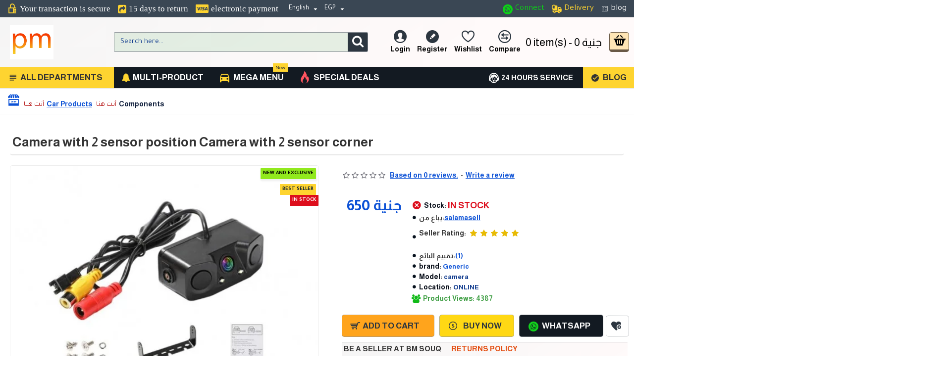

--- FILE ---
content_type: text/html; charset=utf-8
request_url: https://pmsouq.com/en/cameracamera-with-2-sensor-position-camera-with-2-sensor-corner
body_size: 81024
content:
<!DOCTYPE html>
<html dir="ltr" lang="en" class="desktop mac chrome chrome131 webkit oc30 is-guest route-product-product product-760 store-0 skin-1 desktop-header-active mobile-sticky layout-2" data-jb="14218c54" data-jv="3.1.8" data-ov="3.0.3.9">
<head typeof="og:website">
<meta charset="UTF-8" />
<meta name="viewport" content="width=device-width, initial-scale=1.0">
<meta http-equiv="X-UA-Compatible" content="IE=edge">
<title>ShopCamera with 2 sensor position Camera with 2 sensor corner| BM Souq</title>
<base href="https://pmsouq.com/" />
<link rel="preload" href="catalog/view/theme/journal3/icons/fonts/icomoon.woff2?v1" as="font" crossorigin>
<link rel="preconnect" href="https://fonts.googleapis.com/" crossorigin>
<link rel="preconnect" href="https://fonts.gstatic.com/" crossorigin>
<meta name="description" content="Camera with 2 sensor position Camera with 2 sensor corner - camera - Components - camera Car rear equipped with sensors" />
<meta name="keywords" content="camera with 2 sensor position camera with 2 sensor corner, camera, components" />
<meta property="fb:app_id" content=""/>
<meta property="og:type" content="product"/>
<meta property="og:title" content="Camera with 2 sensor position Camera with 2 sensor corner"/>
<meta property="og:url" content="https://pmsouq.com/en/cameracamera-with-2-sensor-position-camera-with-2-sensor-corner"/>
<meta property="og:image" content="https://pmsouq.com/image/cache/catalog/demo/kamyra-barkn-khlfyة-llsyarة-mzodة-bntham-hsasat-synsor-600x315h.jpg.webp"/>
<meta property="og:image:width" content="600"/>
<meta property="og:image:height" content="315"/>
<meta property="og:description" content="camera Car rear equipped with sensors"/>
<meta name="twitter:card" content="summary"/>
<meta name="twitter:site" content="@"/>
<meta name="twitter:title" content="Camera with 2 sensor position Camera with 2 sensor corner"/>
<meta name="twitter:image" content="https://pmsouq.com/image/cache/catalog/demo/kamyra-barkn-khlfyة-llsyarة-mzodة-bntham-hsasat-synsor-200x200.jpg.webp"/>
<meta name="twitter:image:width" content="200"/>
<meta name="twitter:image:height" content="200"/>
<meta name="twitter:description" content="camera Car rear equipped with sensors"/>
<script>window['Journal'] = {"isPopup":false,"isPhone":false,"isTablet":false,"isDesktop":true,"filterScrollTop":false,"filterUrlValuesSeparator":",","countdownDay":"Day","countdownHour":"Hour","countdownMin":"Min","countdownSec":"Sec","globalPageColumnLeftTabletStatus":false,"globalPageColumnRightTabletStatus":false,"scrollTop":true,"scrollToTop":false,"notificationHideAfter":"2000","quickviewPageStyleCloudZoomStatus":true,"quickviewPageStyleAdditionalImagesCarousel":true,"quickviewPageStyleAdditionalImagesCarouselStyleSpeed":"500","quickviewPageStyleAdditionalImagesCarouselStyleAutoPlay":true,"quickviewPageStyleAdditionalImagesCarouselStylePauseOnHover":true,"quickviewPageStyleAdditionalImagesCarouselStyleDelay":"3000","quickviewPageStyleAdditionalImagesCarouselStyleLoop":true,"quickviewPageStyleAdditionalImagesHeightAdjustment":"5","quickviewPageStyleProductStockUpdate":false,"quickviewPageStylePriceUpdate":true,"quickviewPageStyleOptionsSelect":"all","quickviewText":"Quickview","mobileHeaderOn":"tablet","subcategoriesCarouselStyleSpeed":"500","subcategoriesCarouselStyleAutoPlay":true,"subcategoriesCarouselStylePauseOnHover":true,"subcategoriesCarouselStyleDelay":"3000","subcategoriesCarouselStyleLoop":true,"productPageStyleImageCarouselStyleSpeed":"500","productPageStyleImageCarouselStyleAutoPlay":false,"productPageStyleImageCarouselStylePauseOnHover":true,"productPageStyleImageCarouselStyleDelay":"3000","productPageStyleImageCarouselStyleLoop":false,"productPageStyleCloudZoomStatus":true,"productPageStyleCloudZoomPosition":"inner","productPageStyleAdditionalImagesCarousel":true,"productPageStyleAdditionalImagesCarouselStyleSpeed":"500","productPageStyleAdditionalImagesCarouselStyleAutoPlay":false,"productPageStyleAdditionalImagesCarouselStylePauseOnHover":true,"productPageStyleAdditionalImagesCarouselStyleDelay":"3000","productPageStyleAdditionalImagesCarouselStyleLoop":false,"productPageStyleAdditionalImagesHeightAdjustment":"","productPageStyleProductStockUpdate":true,"productPageStylePriceUpdate":true,"productPageStyleOptionsSelect":"all","infiniteScrollStatus":true,"infiniteScrollOffset":"4","infiniteScrollLoadPrev":"Load Previous Products","infiniteScrollLoadNext":"Load Next Products","infiniteScrollLoading":"Loading...","infiniteScrollNoneLeft":"","checkoutUrl":"https:\/\/pmsouq.com\/index.php?route=checkout\/checkout","headerHeight":"100","headerCompactHeight":"50","mobileMenuOn":"","searchStyleSearchAutoSuggestStatus":true,"searchStyleSearchAutoSuggestDescription":true,"searchStyleSearchAutoSuggestSubCategories":true,"headerMiniSearchDisplay":"default","stickyStatus":true,"stickyFullHomePadding":false,"stickyFullwidth":true,"stickyAt":"","stickyHeight":"","headerTopBarHeight":"35","topBarStatus":true,"headerType":"classic","headerMobileHeight":"","headerMobileStickyStatus":true,"headerMobileTopBarVisibility":true,"headerMobileTopBarHeight":"30","columnsCount":0};</script>
<script>// forEach polyfill
if (window.NodeList && !NodeList.prototype.forEach) {
	NodeList.prototype.forEach = Array.prototype.forEach;
}

(function () {
	if (Journal['isPhone']) {
		return;
	}

	var wrappers = ['search', 'cart', 'cart-content', 'logo', 'language', 'currency'];
	var documentClassList = document.documentElement.classList;

	function extractClassList() {
		return ['desktop', 'tablet', 'phone', 'desktop-header-active', 'mobile-header-active', 'mobile-menu-active'].filter(function (cls) {
			return documentClassList.contains(cls);
		});
	}

	function mqr(mqls, listener) {
		Object.keys(mqls).forEach(function (k) {
			mqls[k].addListener(listener);
		});

		listener();
	}

	function mobileMenu() {
		console.warn('mobile menu!');

		var element = document.querySelector('#main-menu');
		var wrapper = document.querySelector('.mobile-main-menu-wrapper');

		if (element && wrapper) {
			wrapper.appendChild(element);
		}

		var main_menu = document.querySelector('.main-menu');

		if (main_menu) {
			main_menu.classList.add('accordion-menu');
		}

		document.querySelectorAll('.main-menu .dropdown-toggle').forEach(function (element) {
			element.classList.remove('dropdown-toggle');
			element.classList.add('collapse-toggle');
			element.removeAttribute('data-toggle');
		});

		document.querySelectorAll('.main-menu .dropdown-menu').forEach(function (element) {
			element.classList.remove('dropdown-menu');
			element.classList.remove('j-dropdown');
			element.classList.add('collapse');
		});
	}

	function desktopMenu() {
		console.warn('desktop menu!');

		var element = document.querySelector('#main-menu');
		var wrapper = document.querySelector('.desktop-main-menu-wrapper');

		if (element && wrapper) {
			wrapper.insertBefore(element, document.querySelector('#main-menu-2'));
		}

		var main_menu = document.querySelector('.main-menu');

		if (main_menu) {
			main_menu.classList.remove('accordion-menu');
		}

		document.querySelectorAll('.main-menu .collapse-toggle').forEach(function (element) {
			element.classList.add('dropdown-toggle');
			element.classList.remove('collapse-toggle');
			element.setAttribute('data-toggle', 'dropdown');
		});

		document.querySelectorAll('.main-menu .collapse').forEach(function (element) {
			element.classList.add('dropdown-menu');
			element.classList.add('j-dropdown');
			element.classList.remove('collapse');
		});

		document.body.classList.remove('mobile-wrapper-open');
	}

	function mobileHeader() {
		console.warn('mobile header!');

		Object.keys(wrappers).forEach(function (k) {
			var element = document.querySelector('#' + wrappers[k]);
			var wrapper = document.querySelector('.mobile-' + wrappers[k] + '-wrapper');

			if (element && wrapper) {
				wrapper.appendChild(element);
			}

			if (wrappers[k] === 'cart-content') {
				if (element) {
					element.classList.remove('j-dropdown');
					element.classList.remove('dropdown-menu');
				}
			}
		});

		var search = document.querySelector('#search');
		var cart = document.querySelector('#cart');

		if (search && (Journal['searchStyle'] === 'full')) {
			search.classList.remove('full-search');
			search.classList.add('mini-search');
		}

		if (cart && (Journal['cartStyle'] === 'full')) {
			cart.classList.remove('full-cart');
			cart.classList.add('mini-cart')
		}
	}

	function desktopHeader() {
		console.warn('desktop header!');

		Object.keys(wrappers).forEach(function (k) {
			var element = document.querySelector('#' + wrappers[k]);
			var wrapper = document.querySelector('.desktop-' + wrappers[k] + '-wrapper');

			if (wrappers[k] === 'cart-content') {
				if (element) {
					element.classList.add('j-dropdown');
					element.classList.add('dropdown-menu');
					document.querySelector('#cart').appendChild(element);
				}
			} else {
				if (element && wrapper) {
					wrapper.appendChild(element);
				}
			}
		});

		var search = document.querySelector('#search');
		var cart = document.querySelector('#cart');

		if (search && (Journal['searchStyle'] === 'full')) {
			search.classList.remove('mini-search');
			search.classList.add('full-search');
		}

		if (cart && (Journal['cartStyle'] === 'full')) {
			cart.classList.remove('mini-cart');
			cart.classList.add('full-cart');
		}

		documentClassList.remove('mobile-cart-content-container-open');
		documentClassList.remove('mobile-main-menu-container-open');
		documentClassList.remove('mobile-overlay');
	}

	function moveElements(classList) {
		if (classList.includes('mobile-header-active')) {
			mobileHeader();
			mobileMenu();
		} else if (classList.includes('mobile-menu-active')) {
			desktopHeader();
			mobileMenu();
		} else {
			desktopHeader();
			desktopMenu();
		}
	}

	var mqls = {
		phone: window.matchMedia('(max-width: 768px)'),
		tablet: window.matchMedia('(max-width: 1024px)'),
		menu: window.matchMedia('(max-width: ' + Journal['mobileMenuOn'] + 'px)')
	};

	mqr(mqls, function () {
		var oldClassList = extractClassList();

		if (Journal['isDesktop']) {
			if (mqls.phone.matches) {
				documentClassList.remove('desktop');
				documentClassList.remove('tablet');
				documentClassList.add('mobile');
				documentClassList.add('phone');
			} else if (mqls.tablet.matches) {
				documentClassList.remove('desktop');
				documentClassList.remove('phone');
				documentClassList.add('mobile');
				documentClassList.add('tablet');
			} else {
				documentClassList.remove('mobile');
				documentClassList.remove('phone');
				documentClassList.remove('tablet');
				documentClassList.add('desktop');
			}

			if (documentClassList.contains('phone') || (documentClassList.contains('tablet') && Journal['mobileHeaderOn'] === 'tablet')) {
				documentClassList.remove('desktop-header-active');
				documentClassList.add('mobile-header-active');
			} else {
				documentClassList.remove('mobile-header-active');
				documentClassList.add('desktop-header-active');
			}
		}

		if (documentClassList.contains('desktop-header-active') && mqls.menu.matches) {
			documentClassList.add('mobile-menu-active');
		} else {
			documentClassList.remove('mobile-menu-active');
		}

		var newClassList = extractClassList();

		if (oldClassList.join(' ') !== newClassList.join(' ')) {
			if (documentClassList.contains('safari') && !documentClassList.contains('ipad') && navigator.maxTouchPoints && navigator.maxTouchPoints > 2) {
				window.fetch('index.php?route=journal3/journal3/device_detect', {
					method: 'POST',
					body: 'device=ipad',
					headers: {
						'Content-Type': 'application/x-www-form-urlencoded'
					}
				}).then(function (data) {
					return data.json();
				}).then(function (data) {
					if (data.response.reload) {
						window.location.reload();
					}
				});
			}

			if (document.readyState === 'loading') {
				document.addEventListener('DOMContentLoaded', function () {
					moveElements(newClassList);
				});
			} else {
				moveElements(newClassList);
			}
		}
	});

})();

(function () {
	var cookies = {};
	var style = document.createElement('style');
	var documentClassList = document.documentElement.classList;

	document.head.appendChild(style);

	document.cookie.split('; ').forEach(function (c) {
		var cc = c.split('=');
		cookies[cc[0]] = cc[1];
	});

	if (Journal['popup']) {
		for (var i in Journal['popup']) {
			if (!cookies['p-' + Journal['popup'][i]['c']]) {
				documentClassList.add('popup-open');
				documentClassList.add('popup-center');
				break;
			}
		}
	}

	if (Journal['notification']) {
		for (var i in Journal['notification']) {
			if (cookies['n-' + Journal['notification'][i]['c']]) {
				style.sheet.insertRule('.module-notification-' + Journal['notification'][i]['m'] + '{ display:none }');
			}
		}
	}

	if (Journal['headerNotice']) {
		for (var i in Journal['headerNotice']) {
			if (cookies['hn-' + Journal['headerNotice'][i]['c']]) {
				style.sheet.insertRule('.module-header_notice-' + Journal['headerNotice'][i]['m'] + '{ display:none }');
			}
		}
	}

	if (Journal['layoutNotice']) {
		for (var i in Journal['layoutNotice']) {
			if (cookies['ln-' + Journal['layoutNotice'][i]['c']]) {
				style.sheet.insertRule('.module-layout_notice-' + Journal['layoutNotice'][i]['m'] + '{ display:none }');
			}
		}
	}
})();
</script>
<link href="https://fonts.googleapis.com/css?family=Almarai:700,600,400%7CTajawal:400,700&amp;subset=latin-ext,arabic" type="text/css" rel="stylesheet"/>
<link href="catalog/view/javascript/bootstrap/css/bootstrap.min.css?v=14218c54" type="text/css" rel="stylesheet" media="all" />
<link href="catalog/view/javascript/font-awesome/css/font-awesome.min.css?v=14218c54" type="text/css" rel="stylesheet" media="all" />
<link href="catalog/view/theme/journal3/icons/style.minimal.css?v=14218c54" type="text/css" rel="stylesheet" media="all" />
<link href="catalog/view/theme/journal3/lib/imagezoom/imagezoom.min.css?v=14218c54" type="text/css" rel="stylesheet" media="all" />
<link href="catalog/view/theme/journal3/lib/lightgallery/css/lightgallery.min.css?v=14218c54" type="text/css" rel="stylesheet" media="all" />
<link href="catalog/view/theme/journal3/lib/lightgallery/css/lg-transitions.min.css?v=14218c54" type="text/css" rel="stylesheet" media="all" />
<link href="catalog/view/theme/journal3/lib/swiper/swiper.min.css?v=14218c54" type="text/css" rel="stylesheet" media="all" />
<link href="catalog/view/theme/journal3/stylesheet/style.css?v=14218c54" type="text/css" rel="stylesheet" media="all" />
<link href="catalog/view/javascript/jquery/magnific/magnific-popup.css?v=14218c54" type="text/css" rel="stylesheet" media="all" />
<link href="catalog/view/javascript/jquery/datetimepicker/bootstrap-datetimepicker.min.css?v=14218c54" type="text/css" rel="stylesheet" media="all" />

        
      
<link href="https://pmsouq.com/en/cameracamera-with-2-sensor-position-camera-with-2-sensor-corner" rel="canonical" />
<link href="https://pmsouq.com/image/catalog/PM.png" rel="icon" />
<style>
.blog-post .post-details .post-stats{white-space:nowrap;overflow-x:auto;overflow-y:hidden;-webkit-overflow-scrolling:touch;;color:rgba(105, 105, 115, 1);margin-top:15px;margin-bottom:35px}.blog-post .post-details .post-stats .p-category{flex-wrap:nowrap;display:inline-flex}.mobile .blog-post .post-details .post-stats{overflow-x:scroll}.blog-post .post-details .post-stats::-webkit-scrollbar{-webkit-appearance:none;height:1px;height:5px;width:5px}.blog-post .post-details .post-stats::-webkit-scrollbar-track{background-color:white}.blog-post .post-details .post-stats::-webkit-scrollbar-thumb{background-color:#999;background-color:rgba(233, 102, 49, 1)}.blog-post .post-details .post-stats .p-posted{display:inline-flex}.blog-post .post-details .post-stats .p-author{display:inline-flex}.blog-post .post-details .post-stats .p-date{display:inline-flex}.p-date-image{color:rgba(255, 255, 255, 1);font-weight:700;background:rgba(15, 58, 141, 1);margin:7px;border-radius:1px}.blog-post .post-details .post-stats .p-comment{display:inline-flex}.blog-post .post-details .post-stats .p-view{display:inline-flex}.post-details{padding-bottom:20px}.post-content>p{margin-bottom:10px}.post-content{font-size:15px;column-count:initial;column-gap:50px;column-rule-style:none}.post-image{display:block;text-align:left;float:none}.post-image
img{border-radius:10px;box-shadow:0 5px 50px -10px rgba(0, 0, 0, 0.05)}.blog-post
.tags{margin-top:15px;justify-content:flex-start;font-size:17px;font-weight:700;justify-content:center}.blog-post .tags a, .blog-post .tags-title{margin-right:8px;margin-bottom:8px}.blog-post .tags
b{display:none}.blog-post .tags
a{border-radius:5px;padding-right:8px;padding-left:8px;font-size:17px;color:rgba(230, 230, 230, 1);font-weight:400;text-decoration:none;background:rgba(44, 54, 64, 1)}.blog-post .tags a:hover{color:rgba(255,255,255,1);background:rgba(15,58,141,1)}.post-comments{margin-top:20px}.reply-btn.btn,.reply-btn.btn:visited{font-size:17px;color:rgba(255,255,255,1);font-weight:400;text-transform:uppercase}.reply-btn.btn:hover{color:rgba(255, 255, 255, 1) !important;background:rgba(58, 71, 84, 1) !important}.reply-btn.btn:active,.reply-btn.btn:hover:active,.reply-btn.btn:focus:active{color:rgba(255, 255, 255, 1) !important;background:rgba(15, 58, 141, 1) !important;box-shadow:inset 0 0 5px rgba(0,0,0,0.1)}.reply-btn.btn:focus{color:rgba(255, 255, 255, 1) !important;box-shadow:inset 0 0 5px rgba(0,0,0,0.1)}.reply-btn.btn{background:rgba(44, 54, 64, 1);border-width:2px;padding:13px;padding-right:18px;padding-left:18px;border-radius:1px !important}.desktop .reply-btn.btn:hover{box-shadow:1px 3px 3px 1px rgba(226,226,226,0.51)}.reply-btn.btn.btn.disabled::after{font-size:20px}.post-comment{margin-bottom:30px;padding-bottom:15px;border-width:0;border-bottom-width:1px;border-style:solid}.post-reply{margin-top:15px;margin-left:60px;padding-top:20px;border-width:0;border-top-width:1px;border-style:solid}.user-avatar{display:block;margin-right:15px;border-radius:50%}.module-blog_comments .side-image{display:block}.post-comment .user-name{font-size:18px;font-weight:700}.post-comment .user-data
div{font-size:12px}.post-comment .user-site::before{left:-1px}.post-comment .user-data .user-date{display:inline-flex}.post-comment .user-data .user-time{display:inline-flex}.comment-form .form-group:not(.required){display:flex}.user-data .user-site{display:inline-flex}.main-posts.post-grid .post-layout.swiper-slide{margin-right:7px;width:calc((100% - 3 * 7px) / 4 - 0.01px)}.main-posts.post-grid .post-layout:not(.swiper-slide){padding:3.5px;width:calc(100% / 4 - 0.01px)}.one-column #content .main-posts.post-grid .post-layout.swiper-slide{margin-right:7px;width:calc((100% - 2 * 7px) / 3 - 0.01px)}.one-column #content .main-posts.post-grid .post-layout:not(.swiper-slide){padding:3.5px;width:calc(100% / 3 - 0.01px)}.two-column #content .main-posts.post-grid .post-layout.swiper-slide{margin-right:7px;width:calc((100% - 1 * 7px) / 2 - 0.01px)}.two-column #content .main-posts.post-grid .post-layout:not(.swiper-slide){padding:3.5px;width:calc(100% / 2 - 0.01px)}.side-column .main-posts.post-grid .post-layout.swiper-slide{margin-right:7px;width:calc((100% - 0 * 7px) / 1 - 0.01px)}.side-column .main-posts.post-grid .post-layout:not(.swiper-slide){padding:3.5px;width:calc(100% / 1 - 0.01px)}.main-posts.post-grid{margin:-10px}.post-grid .post-thumb{background:rgba(255, 255, 255, 1);border-radius:2px}.desktop .post-grid .post-thumb:hover{box-shadow:1px 3px 3px 1px rgba(226, 226, 226, 0.51)}.post-grid .post-thumb:hover .image
img{transform:scale(1.15)}.post-grid .post-thumb
.caption{position:relative;bottom:auto;width:auto;padding:10px}.post-grid .post-thumb
.name{display:flex;width:auto;margin-left:auto;margin-right:auto;justify-content:center;margin-left:auto;margin-right:auto;margin-top:12px;margin-bottom:12px}.post-grid .post-thumb .name
a{white-space:nowrap;overflow:hidden;text-overflow:ellipsis;font-family:'Almarai';font-weight:700;font-size:18px;color:rgba(58, 71, 84, 1)}.post-grid .post-thumb
.description{display:block;color:rgba(105, 105, 115, 1);text-align:center;padding-right:15px;padding-left:15px}.post-grid .post-thumb .button-group{display:flex;justify-content:center;padding:15px}.post-grid .post-thumb .btn-read-more::before{display:inline-block}.post-grid .post-thumb .btn-read-more::after{display:inline-block;content:'\e5c8' !important;font-family:icomoon !important}.post-grid .post-thumb .btn-read-more .btn-text{display:inline-block;padding:0
.4em}.post-grid .post-thumb .btn-read-more.btn, .post-grid .post-thumb .btn-read-more.btn:visited{font-size:13px;color:rgba(105, 105, 115, 1);text-transform:none}.post-grid .post-thumb .btn-read-more.btn:hover{color:rgba(233, 102, 49, 1) !important;background:none !important}.post-grid .post-thumb .btn-read-more.btn:active, .post-grid .post-thumb .btn-read-more.btn:hover:active, .post-grid .post-thumb .btn-read-more.btn:focus:active{color:rgba(233, 102, 49, 1) !important;background:none !important;box-shadow:none}.post-grid .post-thumb .btn-read-more.btn:focus{color:rgba(233, 102, 49, 1) !important;background:none;box-shadow:none}.post-grid .post-thumb .btn-read-more.btn{background:rgba(255, 255, 255, 1);border-style:none;padding:3px;box-shadow:none}.desktop .post-grid .post-thumb .btn-read-more.btn:hover{box-shadow:none}.post-grid .post-thumb .btn-read-more.btn.btn.disabled::after{font-size:20px}.post-grid .post-thumb .post-stats{display:flex;justify-content:center;position:absolute;transform:translateY(-100%);width:100%;background:rgba(240, 242, 245, 0.9);padding:7px}.post-grid .post-thumb .post-stats .p-author::before{content:'\ead9' !important;font-family:icomoon !important}.post-grid .post-thumb .post-stats .p-author{display:flex}.post-grid .post-thumb
.image{display:block}.post-grid .post-thumb .p-date{display:flex}.post-grid .post-thumb .post-stats .p-comment{display:flex}.post-grid .post-thumb .post-stats .p-view{display:flex}.post-list .post-layout:not(.swiper-slide){margin-bottom:38px}.post-list .post-thumb
.caption{flex-basis:200px;border-width:0;border-right-width:1px;border-bottom-width:1px;border-left-width:1px;border-style:solid;border-color:rgba(139, 145, 152, 0.5);border-radius:2px;padding:20px;padding-top:15px}.post-list .post-thumb
.image{display:block}.post-list .post-thumb{box-shadow:none;padding-right:18px}.desktop .post-list .post-thumb:hover{box-shadow:0 15px 40px -10px rgba(0, 0, 0, 0.2)}.post-list .post-thumb .image
a{border-width:0;border-top-width:1px;border-right-width:1px;border-left-width:1px;border-style:solid;border-color:rgba(139, 145, 152, 0.5);box-shadow:1px 3px 3px 1px rgba(226, 226, 226, 0.51)}.post-list .post-thumb:hover .image
img{transform:scale(1.15)}.post-list .post-thumb
.name{display:flex;width:auto;margin-left:auto;margin-right:auto;justify-content:flex-start;margin-left:0;margin-right:auto}.post-list .post-thumb .name
a{white-space:normal;overflow:visible;text-overflow:initial;font-family:'Almarai';font-weight:700;font-size:22px;color:rgba(13, 82, 214, 1)}.desktop .post-list .post-thumb .name a:hover{color:rgba(233, 102, 49, 1)}.post-list .post-thumb
.description{display:block;color:rgba(58, 71, 84, 1);padding-top:5px;padding-bottom:5px;margin-bottom:10px}.post-list .post-thumb .button-group{display:flex;justify-content:flex-start}.post-list .post-thumb .btn-read-more::before{display:inline-block}.post-list .post-thumb .btn-read-more .btn-text{display:inline-block;padding:0
.4em}.post-list .post-thumb .btn-read-more::after{content:'\e5c8' !important;font-family:icomoon !important}.post-list .post-thumb .btn-read-more.btn, .post-list .post-thumb .btn-read-more.btn:visited{font-family:'Almarai';font-weight:600;color:rgba(44, 54, 64, 1)}.post-list .post-thumb .btn-read-more.btn{background:rgba(255, 216, 20, 1);border-width:1px;border-style:solid;border-color:rgba(139, 145, 152, 0.69);border-radius:5px !important}.post-list .post-thumb .btn-read-more.btn:hover{background:rgba(44, 54, 64, 1) !important}.post-list .post-thumb .btn-read-more.btn.btn.disabled::after{font-size:20px}.post-list .post-thumb .post-stats{display:flex;font-size:14px;color:rgba(139, 145, 152, 1);justify-content:flex-start;margin-bottom:10px}.post-list .post-thumb .post-stats .p-author::before{content:'\f007' !important;font-family:icomoon !important;font-size:13px;color:rgba(233, 102, 49, 1)}.post-list .post-thumb .post-stats .p-comment::before{content:'\f075' !important;font-family:icomoon !important;color:rgba(13, 82, 214, 1)}.post-list .post-thumb .post-stats .p-author{display:block}.post-list .post-thumb .p-date{display:none}.post-list .post-thumb .post-stats .p-comment{display:block}.post-list .post-thumb .post-stats .p-view{display:flex}.post-list .post-thumb .post-stats .p-view::before{content:'\f06e' !important;font-family:icomoon !important;color:rgba(15, 58, 141, 1)}.blog-feed
span{display:block;color:rgba(105, 105, 115, 1) !important}.blog-feed{display:inline-flex;margin-right:30px;margin-top:-5px}.blog-feed::before{content:'\f143' !important;font-family:icomoon !important;font-size:14px;color:rgba(233,102,49,1)}.countdown{font-family:'Almarai';font-weight:400;font-size:17px;color:rgba(20, 11, 11, 1);background:rgba(254, 212, 48, 0.39);background-color:#cdedfd;background-image:linear-gradient(319deg, #cdedfd 0%, #fffd78 37%, #ffe4e1 100%);;border-width:0;border-bottom-width:1px;border-style:dashed;border-color:rgba(221, 14, 28, 1);border-radius:1px;width:90%}.countdown div
span{font-family:'Almarai';font-weight:600;font-size:14px;color:rgba(15,58,141,1)}.countdown>div{border-style:solid;border-color:rgba(139, 145, 152, 0.67)}.boxed-layout .site-wrapper{overflow:hidden}.boxed-layout
.header{padding:0
5px}.boxed-layout
.breadcrumb{padding-left:5px;padding-right:5px}.wrapper, .mega-menu-content, .site-wrapper > .container, .grid-cols,.desktop-header-active .is-sticky .header .desktop-main-menu-wrapper,.desktop-header-active .is-sticky .sticky-fullwidth-bg,.boxed-layout .site-wrapper, .breadcrumb, .title-wrapper, .page-title > span,.desktop-header-active .header .top-bar,.desktop-header-active .header .mid-bar,.desktop-main-menu-wrapper{max-width:1500px}.desktop-main-menu-wrapper .main-menu>.j-menu>.first-dropdown::before{transform:translateX(calc(0px - (100vw - 1500px) / 2))}html[dir='rtl'] .desktop-main-menu-wrapper .main-menu>.j-menu>.first-dropdown::before{transform:none;right:calc(0px - (100vw - 1500px) / 2)}.desktop-main-menu-wrapper .main-menu>.j-menu>.first-dropdown.mega-custom::before{transform:translateX(calc(0px - (200vw - 1500px) / 2))}html[dir='rtl'] .desktop-main-menu-wrapper .main-menu>.j-menu>.first-dropdown.mega-custom::before{transform:none;right:calc(0px - (200vw - 1500px) / 2)}body{background:rgba(255,255,255,1);font-family:'Tajawal';font-weight:400;font-size:14px;line-height:1.5;-webkit-font-smoothing:antialiased}#content{padding-right:-10px;padding-left:20px}.column-left
#content{padding-left:30px}.column-right
#content{padding-right:30px}.side-column{max-width:260px;background:rgba(255, 255, 255, 1);padding:30px}.one-column
#content{max-width:calc(100% - 260px)}.two-column
#content{max-width:calc(100% - 260px * 2)}#column-left{border-width:0;border-right-width:1px;border-style:solid;border-color:rgba(226,226,226,1)}#column-right{border-width:0;border-left-width:1px;border-style:solid;border-color:rgba(226,226,226,1);padding:30px;padding-top:0px;padding-right:0px}.page-title{display:block}.dropdown.drop-menu>.j-dropdown{left:0;right:auto;transform:translate3d(0,-10px,0)}.dropdown.drop-menu.animating>.j-dropdown{left:0;right:auto;transform:none}.dropdown.drop-menu>.j-dropdown::before{left:10px;right:auto;transform:translateX(0)}.dropdown.dropdown .j-menu .dropdown>a>.count-badge{margin-right:0}.dropdown.dropdown .j-menu .dropdown>a>.count-badge+.open-menu+.menu-label{margin-left:7px}.dropdown.dropdown .j-menu .dropdown>a::after{display:block}.dropdown.dropdown .j-menu>li>a{font-size:14px;color:rgba(58, 71, 84, 1);font-weight:400;background:rgba(255, 255, 255, 1);padding:10px;padding-left:15px}.dropdown.dropdown .j-menu .links-text{white-space:normal;overflow:visible;text-overflow:initial}.dropdown.dropdown .j-menu>li>a::before{margin-right:7px;min-width:20px;font-size:18px}.desktop .dropdown.dropdown .j-menu > li:hover > a, .dropdown.dropdown .j-menu>li.active>a{background:rgba(255, 255, 255, 1)}.dropdown.dropdown .j-menu > li > a, .dropdown.dropdown.accordion-menu .menu-item > a + div, .dropdown.dropdown .accordion-menu .menu-item>a+div{border-style:none}.dropdown.dropdown .j-menu a .count-badge{display:none;position:relative}.dropdown.dropdown:not(.mega-menu) .j-dropdown{min-width:200px}.dropdown.dropdown:not(.mega-menu) .j-menu{box-shadow:30px 40px 90px -10px rgba(0, 0, 0, 0.2)}.dropdown.dropdown .j-dropdown::before{display:block;border-bottom-color:rgba(255,255,255,1);margin-left:7px;margin-top:-10px}legend{font-family:'Almarai';font-weight:600;font-size:17px;color:rgba(205,73,20,1);border-radius:2px;padding:10px;margin-bottom:15px;white-space:normal;overflow:visible;text-overflow:initial;text-align:center;font-family:'Almarai';font-weight:600;font-size:17px;color:rgba(205,73,20,1);border-radius:2px;padding:10px;margin-bottom:15px;white-space:normal;overflow:visible;text-overflow:initial;text-align:center}legend::after{display:none;margin-top:10px;left:50%;right:initial;transform:translate3d(-50%,0,0);;display:none;margin-top:10px;left:50%;right:initial;transform:translate3d(-50%,0,0)}legend.page-title>span::after{display:none;margin-top:10px;left:50%;right:initial;transform:translate3d(-50%,0,0);;display:none;margin-top:10px;left:50%;right:initial;transform:translate3d(-50%,0,0)}legend::after,legend.page-title>span::after{width:50px;height:2px;background:rgba(233,102,49,1);width:50px;height:2px;background:rgba(233,102,49,1)}.title{font-family:'Almarai';font-weight:600;font-size:17px;color:rgba(205,73,20,1);border-radius:2px;padding:10px;margin-bottom:15px;white-space:normal;overflow:visible;text-overflow:initial;text-align:center}.title::after{display:none;margin-top:10px;left:50%;right:initial;transform:translate3d(-50%,0,0)}.title.page-title>span::after{display:none;margin-top:10px;left:50%;right:initial;transform:translate3d(-50%,0,0)}.title::after,.title.page-title>span::after{width:50px;height:2px;background:rgba(233, 102, 49, 1)}html:not(.popup) .page-title{font-size:26px;color:rgba(51, 51, 51, 1);border-width:0;border-bottom-width:2px;border-style:solid;border-color:rgba(230, 230, 230, 1);border-radius:5px;margin-top:30px;margin-bottom:30px;white-space:normal;overflow:visible;text-overflow:initial;text-align:left}html:not(.popup) .page-title::after{display:none;left:initial;right:initial;margin-left:0;margin-right:auto;transform:none}html:not(.popup) .page-title.page-title>span::after{display:none;left:initial;right:initial;margin-left:0;margin-right:auto;transform:none}.menu-label{color:rgba(255,255,255,1);font-weight:400;text-transform:none;background:rgba(233,102,49,1);padding:1px;padding-right:5px;padding-left:5px}.btn,.btn:visited{font-size:17px;color:rgba(255,255,255,1);font-weight:400;text-transform:uppercase}.btn:hover{color:rgba(255, 255, 255, 1) !important;background:rgba(58, 71, 84, 1) !important}.btn:active,.btn:hover:active,.btn:focus:active{color:rgba(255, 255, 255, 1) !important;background:rgba(15, 58, 141, 1) !important;box-shadow:inset 0 0 5px rgba(0,0,0,0.1)}.btn:focus{color:rgba(255, 255, 255, 1) !important;box-shadow:inset 0 0 5px rgba(0,0,0,0.1)}.btn{background:rgba(44, 54, 64, 1);border-width:2px;padding:13px;padding-right:18px;padding-left:18px;border-radius:1px !important}.desktop .btn:hover{box-shadow:1px 3px 3px 1px rgba(226,226,226,0.51)}.btn.btn.disabled::after{font-size:20px}.btn-secondary.btn{background:rgba(13,82,214,1)}.btn-secondary.btn:hover{background:rgba(15, 58, 141, 1) !important}.btn-secondary.btn.btn.disabled::after{font-size:20px}.btn-success.btn,.btn-success.btn:visited{font-family:'Almarai';font-weight:600;color:rgba(44,54,64,1)}.btn-success.btn:hover{color:rgba(11, 15, 19, 1) !important;background:rgba(254, 212, 48, 1) !important}.btn-success.btn{background:rgba(233, 102, 49, 1);box-shadow:none}.desktop .btn-success.btn:hover{box-shadow:none}.btn-success.btn.btn.disabled::after{font-size:20px}.btn-danger.btn,.btn-danger.btn:visited{font-family:'Almarai';font-weight:600;font-size:14px;color:rgba(44,54,64,1)}.btn-danger.btn{background:rgba(80,173,85,1)}.btn-danger.btn.btn.disabled::after{font-size:20px}.btn-warning.btn{background:rgba(233,102,49,1)}.btn-warning.btn:hover{background:rgba(13, 82, 214, 1) !important}.btn-warning.btn.btn.disabled::after{font-size:20px}.btn-info.btn{background:rgba(105,105,115,1)}.btn-info.btn:hover{background:rgba(13, 82, 214, 1) !important}.btn-info.btn.btn.disabled::after{font-size:20px}.btn-light.btn,.btn-light.btn:visited{color:rgba(51,51,51,1)}.btn-light.btn{background:rgba(238,238,238,1)}.btn-light.btn:hover{background:rgba(226, 226, 226, 1) !important}.btn-light.btn.btn.disabled::after{font-size:20px}.btn-dark.btn{background:rgba(44,54,64,1)}.btn-dark.btn:hover{background:rgba(58, 71, 84, 1) !important}.btn-dark.btn.btn.disabled::after{font-size:20px}.buttons{margin-top:20px;font-size:13px}.buttons .pull-right .btn, .buttons .pull-right .btn:visited{font-size:17px;color:rgba(255, 255, 255, 1);font-weight:400;text-transform:uppercase}.buttons .pull-right .btn:hover{color:rgba(255, 255, 255, 1) !important;background:rgba(58, 71, 84, 1) !important}.buttons .pull-right .btn:active, .buttons .pull-right .btn:hover:active, .buttons .pull-right .btn:focus:active{color:rgba(255, 255, 255, 1) !important;background:rgba(15, 58, 141, 1) !important;box-shadow:inset 0 0 5px rgba(0, 0, 0, 0.1)}.buttons .pull-right .btn:focus{color:rgba(255, 255, 255, 1) !important;box-shadow:inset 0 0 5px rgba(0, 0, 0, 0.1)}.buttons .pull-right
.btn{background:rgba(44, 54, 64, 1);border-width:2px;padding:13px;padding-right:18px;padding-left:18px;border-radius:1px !important}.desktop .buttons .pull-right .btn:hover{box-shadow:1px 3px 3px 1px rgba(226, 226, 226, 0.51)}.buttons .pull-right .btn.btn.disabled::after{font-size:20px}.buttons .pull-left
.btn{background:rgba(13, 82, 214, 1)}.buttons .pull-left .btn:hover{background:rgba(15, 58, 141, 1) !important}.buttons .pull-left .btn.btn.disabled::after{font-size:20px}.buttons>div{flex:1;width:auto;flex-basis:0}.buttons > div
.btn{width:100%}.buttons .pull-left{margin-right:0}.buttons>div+div{padding-left:20px}.buttons .pull-right:only-child{flex:1;margin:0
0 0 auto}.buttons .pull-right:only-child
.btn{width:100%}.buttons input+.btn{margin-top:5px}.buttons input[type=checkbox]{margin-right:7px !important;margin-left:3px !important}.tags{margin-top:15px;justify-content:flex-start;font-size:17px;font-weight:700}.tags a,.tags-title{margin-right:8px;margin-bottom:8px}.tags
b{display:none}.tags
a{border-radius:5px;padding-right:8px;padding-left:8px;font-size:17px;color:rgba(230, 230, 230, 1);font-weight:400;text-decoration:none;background:rgba(44, 54, 64, 1)}.tags a:hover{color:rgba(255,255,255,1);background:rgba(15,58,141,1)}.nav-tabs>li>a,.nav-tabs>li.active>a,.nav-tabs>li.active>a:hover,.nav-tabs>li.active>a:focus{font-family:'Almarai';font-weight:600;font-size:15px;color:rgba(227, 77, 16, 1);text-transform:uppercase}.desktop .nav-tabs>li:hover>a,.nav-tabs>li.active>a{font-size:15px;color:rgba(51,51,51,1)}.nav-tabs>li.active>a,.nav-tabs>li.active>a:hover,.nav-tabs>li.active>a:focus{color:rgba(51,51,51,1)}.nav-tabs>li{border-width:0;border-bottom-width:1px;border-style:solid;border-color:rgba(0,0,0,0);flex-grow:0}.nav-tabs>li.active{border-color:rgba(233,102,49,1)}.nav-tabs>li.active::after{display:none;border-top-color:rgba(233,102,49,1);border-top-width:10px}.nav-tabs>li>a{justify-content:center;white-space:nowrap;padding:0px;padding-bottom:8px}.nav-tabs>li>a::before{font-size:18px}.nav-tabs{display:flex;justify-content:flex-start;flex-wrap:nowrap;overflow-x:auto;overflow-y:hidden;-webkit-overflow-scrolling:touch;;min-width:50px}.nav-tabs>li:not(:last-child){margin-right:20px}.mobile .nav-tabs{overflow-x:scroll}.nav-tabs::-webkit-scrollbar{-webkit-appearance:none;height:1px;height:1px;width:1px}.nav-tabs::-webkit-scrollbar-track{background-color:white;background-color:rgba(238,238,238,1)}.nav-tabs::-webkit-scrollbar-thumb{background-color:#999;background-color:rgba(139,145,152,1)}.tab-container::before{display:none}.tab-content{padding-top:20px}.tab-container{display:block}.tab-container .nav-tabs{flex-direction:row}.alert{margin-bottom:20px}.breadcrumb{display:block !important;text-align:left;padding:10px;padding-left:0px;white-space:nowrap}.breadcrumb::before{border-width:0;border-bottom-width:1px;border-style:solid;border-color:rgba(230, 230, 230, 1)}.breadcrumb li:first-of-type a i::before{content:'\e997' !important;font-family:icomoon !important;font-size:25px;color:rgba(13, 82, 214, 1);top:1px}.breadcrumb
a{font-family:'Almarai';font-weight:600;font-size:14px;color:rgba(13, 82, 214, 1)}.breadcrumb li:last-of-type
a{font-size:14px;color:rgba(16,31,60,1);font-weight:700}.breadcrumb>li+li:before{content:'أنت هنا';color:rgba(179, 12, 12, 1);top:2px}.mobile
.breadcrumb{overflow-x:scroll}.breadcrumb::-webkit-scrollbar{-webkit-appearance:none;height:1px;height:1px;width:1px}.breadcrumb::-webkit-scrollbar-track{background-color:white}.breadcrumb::-webkit-scrollbar-thumb{background-color:#999;background-color:rgba(233, 102, 49, 1)}.panel-group .panel-heading a::before{content:'\f067' !important;font-family:icomoon !important;margin-right:3px;order:10}.desktop .panel-group .panel-heading:hover a::before{color:rgba(13, 82, 214, 1)}.panel-group .panel-active .panel-heading a::before{content:'\f068' !important;font-family:icomoon !important;color:rgba(15, 58, 141, 1)}.panel-group .panel-heading
a{justify-content:space-between;font-family:'Almarai';font-weight:600;color:rgba(105, 105, 115, 1);text-transform:uppercase;padding:15px;padding-right:5px;padding-left:0px}.panel-group .panel-heading:hover
a{color:rgba(13, 82, 214, 1)}.panel-group .panel-active .panel-heading:hover a, .panel-group .panel-active .panel-heading
a{color:rgba(15, 58, 141, 1)}.panel-group .panel-heading{border-width:0;border-top-width:1px;border-style:solid;border-color:rgba(230, 230, 230, 1)}.panel-group .panel:first-child .panel-heading{border-width:0px}.panel-group .panel-body{padding-bottom:20px}body h1, body h2, body h3, body h4, body h5, body
h6{font-family:'Almarai';font-weight:600}body
a{color:rgba(13, 82, 214, 1);text-decoration:underline;display:inline-block}body a:hover{color:rgba(233, 102, 49, 1);text-decoration:none}body
p{margin-bottom:15px}body
h1{margin-bottom:20px}body
h2{font-size:30px;margin-bottom:15px}body
h3{margin-bottom:15px}body
h4{text-transform:uppercase;margin-bottom:15px}body
h5{font-size:22px;color:rgba(139, 145, 152, 1);font-weight:400;margin-bottom:20px}body
h6{font-size:15px;color:rgba(255, 255, 255, 1);text-transform:uppercase;background:rgba(233, 102, 49, 1);padding:10px;padding-top:7px;padding-bottom:7px;margin-top:5px;margin-bottom:15px;display:inline-block}body
blockquote{font-size:17px;font-weight:400;padding-left:20px;margin-top:20px;margin-bottom:20px;border-width:0;border-left-width:5px;border-style:solid;border-color:rgba(233, 102, 49, 1);float:none;display:flex;flex-direction:column;max-width:500px}body blockquote::before{margin-left:initial;margin-right:auto;float:none;content:'\e9af' !important;font-family:icomoon !important;font-size:45px;color:rgba(15, 58, 141, 1);margin-right:10px;margin-bottom:10px}body
hr{margin-top:20px;margin-bottom:20px;border-width:0;border-top-width:1px;border-style:solid;overflow:hidden}body .drop-cap{font-family:'Tajawal' !important;font-weight:700 !important;font-size:70px !important;font-family:Georgia,serif;font-weight:700;margin-right:8px}body .amp::before{content:'\e901' !important;font-family:icomoon !important;font-size:25px;top:5px}body .video-responsive{margin:0px;margin-bottom:20px}.count-badge{font-family:'Tajawal';font-weight:400;font-size:11px;color:rgba(255,255,255,1);background:rgba(221,14,28,1);box-shadow:none;border-width:1px;border-style:solid;border-color:rgba(248,248,248,1);border-radius:50px}.count-zero{display:none !important}.product-label
b{font-size:11px;color:rgba(255, 255, 255, 1);font-weight:700;text-transform:uppercase;background:rgba(13, 82, 214, 1);border-radius:1px;padding:5px;padding-bottom:6px}.product-label.product-label-default
b{min-width:50px}.tooltip-inner{font-size:12px;color:rgba(255, 255, 255, 1);background:rgba(13, 82, 214, 1);border-radius:1px;box-shadow:0 -10px 30px -5px rgba(0, 0, 0, 0.15)}.tooltip.top .tooltip-arrow{border-top-color:rgba(13, 82, 214, 1)}.tooltip.right .tooltip-arrow{border-right-color:rgba(13, 82, 214, 1)}.tooltip.bottom .tooltip-arrow{border-bottom-color:rgba(13, 82, 214, 1)}.tooltip.left .tooltip-arrow{border-left-color:rgba(13, 82, 214, 1)}table
td{color:rgba(15, 58, 141, 1);background:rgba(255, 255, 255, 1);padding:12px
!important}table tbody tr:nth-child(even) td{background:rgba(250,250,250,1)}table{border-width:1px !important;border-style:solid !important;border-color:rgba(226, 226, 226, 1) !important}table thead
td{font-size:13px;font-weight:700;text-transform:uppercase;background:rgba(238, 238, 238, 1)}table thead td, table thead
th{border-width:0 !important;border-top-width:1px !important;border-bottom-width:1px !important;border-style:solid !important;border-color:rgba(226, 226, 226, 1) !important}table tfoot
td{background:rgba(238, 238, 238, 1)}table tfoot td, table tfoot
th{border-width:0 !important;border-top-width:1px !important;border-style:solid !important;border-color:rgba(226, 226, 226, 1) !important}.table-responsive{border-width:1px;border-style:solid;border-color:rgba(226,226,226,1)}.table-responsive>table{border-width:0px !important}.table-responsive::-webkit-scrollbar-thumb{background-color:rgba(233,102,49,1);border-radius:5px}.table-responsive::-webkit-scrollbar{height:1px;width:1px}label{font-family:'Almarai';font-weight:600;color:rgba(44,54,64,1)}.has-error{color:rgba(221, 14, 28, 1) !important}.form-group .control-label{max-width:150px;padding-top:7px;padding-bottom:5px;margin-bottom:15px;justify-content:flex-start}.has-error .form-control{border-style:solid !important;border-color:rgba(221, 14, 28, 1) !important}.required .control-label::after, .required .control-label+div::before,.text-danger{font-size:17px;color:rgba(221,14,28,1)}.form-group{margin-bottom:8px}.required.has-error .control-label::after, .required.has-error .control-label+div::before{color:rgba(221, 14, 28, 1) !important}.required .control-label::after, .required .control-label+div::before{margin-top:3px}input.form-control{font-family:'Almarai' !important;font-weight:600 !important;color:rgba(13, 16, 19, 1) !important;background:rgba(255, 255, 255, 1) !important;border-width:1px !important;border-style:solid !important;border-color:rgba(139, 145, 152, 1) !important;border-radius:5px !important;max-width:500px;height:38px}input.form-control:hover{box-shadow:0 5px 50px -10px rgba(0,0,0,0.05)}input.form-control:focus{box-shadow:inset 0 0 5px rgba(0,0,0,0.1)}textarea.form-control{font-family:'Almarai' !important;font-weight:600 !important;color:rgba(13, 16, 19, 1) !important;background:rgba(255, 255, 255, 1) !important;border-width:1px !important;border-style:solid !important;border-color:rgba(139, 145, 152, 1) !important;border-radius:5px !important;height:100px}textarea.form-control:hover{box-shadow:0 5px 50px -10px rgba(0,0,0,0.05)}textarea.form-control:focus{box-shadow:inset 0 0 5px rgba(0,0,0,0.1)}select.form-control{font-family:'Almarai' !important;font-weight:600 !important;color:rgba(13, 16, 19, 1) !important;background:rgba(255, 255, 255, 1) !important;border-width:1px !important;border-style:solid !important;border-color:rgba(139, 145, 152, 1) !important;border-radius:5px !important;max-width:500px}select.form-control:hover{box-shadow:0 5px 50px -10px rgba(0,0,0,0.05)}select.form-control:focus{box-shadow:inset 0 0 5px rgba(0,0,0,0.1)}.radio{width:100%}.checkbox{width:100%}.input-group .input-group-btn
.btn{min-width:36px;padding:12px;min-height:36px;margin-left:5px}.product-option-file .btn i::before{content:'\ebd8' !important;font-family:icomoon !important}.stepper input.form-control{background:rgba(255, 255, 255, 1) !important;border-radius:20px !important}.stepper{width:50px;height:36px;border-style:solid;border-color:rgba(105, 105, 115, 1);border-radius:1px}.stepper span
i{color:rgba(105,105,115,1);background-color:rgba(238,238,238,1)}.pagination-results{font-size:17px;letter-spacing:1px;margin-top:20px;justify-content:flex-start}.pagination-results .text-right{display:block}.pagination>li>a:hover{color:rgba(255,255,255,1)}.pagination>li.active>span,.pagination>li.active>span:hover,.pagination>li>a:focus{color:rgba(255,255,255,1)}.pagination>li{background:rgba(248,248,248,1);border-radius:1px}.pagination>li>a,.pagination>li>span{padding:5px;padding-right:6px;padding-left:6px}.pagination>li:hover{background:rgba(15,58,141,1)}.pagination>li.active{background:rgba(15, 58, 141, 1)}.pagination > li:first-child a::before, .pagination > li:last-child a::before{content:'\e940' !important;font-family:icomoon !important}.pagination > li .prev::before, .pagination > li .next::before{content:'\e93e' !important;font-family:icomoon !important}.pagination>li:not(:first-of-type){margin-left:-5px}.rating .fa-stack{font-size:13px;width:1.3em}.rating .fa-star, .rating .fa-star+.fa-star-o{color:rgba(254, 212, 48, 1)}.rating .fa-star-o:only-child{color:rgba(210,171,20,1)}.rating-stars{border-style:none}.popup-inner-body{max-height:calc(100vh - 50px * 2)}.popup-container{max-width:calc(100% - 20px * 2)}.popup-bg{background:rgba(0,0,0,0.75)}.popup-body,.popup{background:rgba(255, 255, 255, 1)}.popup-content, .popup .site-wrapper{padding:20px}.popup-body{border-radius:1px;box-shadow:0 15px 40px -10px rgba(0, 0, 0, 0.2)}.popup-container .popup-close::before{content:'\e981' !important;font-family:icomoon !important;font-size:18px;color:rgba(221,14,28,1)}.popup-close{width:30px;height:30px;margin-right:10px;margin-top:35px}.popup-container>.btn,.popup-container>.btn:visited{font-size:13px;color:rgba(105,105,115,1);text-transform:none}.popup-container>.btn:hover{color:rgba(233, 102, 49, 1) !important;background:none !important}.popup-container>.btn:active,.popup-container>.btn:hover:active,.popup-container>.btn:focus:active{color:rgba(233, 102, 49, 1) !important;background:none !important;box-shadow:none}.popup-container>.btn:focus{color:rgba(233, 102, 49, 1) !important;background:none;box-shadow:none}.popup-container>.btn{background:rgba(255, 255, 255, 1);border-style:none;padding:3px;box-shadow:none}.desktop .popup-container>.btn:hover{box-shadow:none}.popup-container>.btn.btn.disabled::after{font-size:20px}.scroll-top i::before{border-radius:5px;content:'\e5d8' !important;font-family:icomoon !important;font-size:15px;color:rgba(255, 255, 255, 1);background:rgba(15, 58, 141, 1);background-color:#f99;background-image:linear-gradient(315deg, #f99 0%, #ffbf00 74%);;padding:7px}.scroll-top:hover i::before{background:rgba(233,102,49,1)}.scroll-top{left:auto;right:10px;transform:translateX(0);;margin-left:5px;margin-right:5px;margin-bottom:2px}.journal-loading > i::before, .ias-spinner > i::before, .lg-outer .lg-item::after,.btn.disabled::after{content:'\eb75' !important;font-family:icomoon !important;font-size:25px}.journal-loading > .fa-spin, .lg-outer .lg-item::after,.btn.disabled::after{animation:fa-spin infinite linear;;animation-duration:1200ms}.btn-cart::before,.fa-shopping-cart::before{content:'\e99b' !important;font-family:icomoon !important}.btn-wishlist::before{content:'\eb67' !important;font-family:icomoon !important}.btn-compare::before,.compare-btn::before{content:'\eab6' !important;font-family:icomoon !important}.fa-refresh::before{content:'\f021' !important;font-family:icomoon !important}.fa-times-circle::before,.fa-times::before,.reset-filter::before,.notification-close::before,.popup-close::before,.hn-close::before{content:'\eaec' !important;font-family:icomoon !important;font-size:20px;color:rgba(221,14,28,1)}.p-author::before{content:'\eadc' !important;font-family:icomoon !important;font-size:11px;margin-right:5px}.p-date::before{content:'\f133' !important;font-family:icomoon !important;margin-right:5px}.p-time::before{content:'\eb29' !important;font-family:icomoon !important;margin-right:5px}.p-comment::before{content:'\f27a' !important;font-family:icomoon !important;margin-right:5px}.p-view::before{content:'\f06e' !important;font-family:icomoon !important;margin-right:5px}.p-category::before{content:'\f022' !important;font-family:icomoon !important;margin-right:5px}.user-site::before{content:'\e321' !important;font-family:icomoon !important;left:-1px;margin-right:5px}.desktop ::-webkit-scrollbar{width:10px}.desktop ::-webkit-scrollbar-track{background:rgba(238, 238, 238, 1)}.desktop ::-webkit-scrollbar-thumb{background:rgba(139,145,152,1);border-width:3px;border-style:solid;border-color:rgba(238,238,238,1);border-radius:5px}.expand-content{max-height:150px}.block-expand::after{content:'Show More'}.block-expanded .block-expand::after{content:'Show Less'}.block-expand::before{content:'\f078' !important;font-family:icomoon !important;margin-right:5px}.block-expanded .block-expand::before{content:'\f077' !important;font-family:icomoon !important}.old-browser{color:rgba(68, 68, 68, 1);background:rgba(255, 255, 255, 1)}.j-loader .journal-loading>i::before{margin-top:-2px}.notification-cart.notification{max-width:400px;margin:20px;margin-bottom:0px;padding:10px;background:rgba(255, 255, 255, 1);border-radius:2px;box-shadow:0 15px 40px -10px rgba(0, 0, 0, 0.2);color:rgba(105, 105, 115, 1)}.notification-cart .notification-close{display:block;width:25px;height:25px;margin-right:5px;margin-top:5px}.notification-cart .notification-close::before{content:'\f00d' !important;font-family:icomoon !important;font-size:20px}.notification-cart .notification-close.btn, .notification-cart .notification-close.btn:visited{font-size:13px;color:rgba(105, 105, 115, 1);text-transform:none}.notification-cart .notification-close.btn:hover{color:rgba(233, 102, 49, 1) !important;background:none !important}.notification-cart .notification-close.btn:active, .notification-cart .notification-close.btn:hover:active, .notification-cart .notification-close.btn:focus:active{color:rgba(233, 102, 49, 1) !important;background:none !important;box-shadow:none}.notification-cart .notification-close.btn:focus{color:rgba(233, 102, 49, 1) !important;background:none;box-shadow:none}.notification-cart .notification-close.btn{background:rgba(255, 255, 255, 1);border-style:none;padding:3px;box-shadow:none}.desktop .notification-cart .notification-close.btn:hover{box-shadow:none}.notification-cart .notification-close.btn.btn.disabled::after{font-size:20px}.notification-cart
img{display:block;margin-right:10px;margin-bottom:10px}.notification-cart .notification-buttons{display:flex;padding:10px;margin:-10px;margin-top:5px}.notification-cart .notification-view-cart{display:inline-flex;flex-grow:1}.notification-cart .notification-checkout{display:inline-flex;flex-grow:1;margin-left:10px}.notification-cart .notification-checkout::after{content:'\e5c8' !important;font-family:icomoon !important;margin-left:5px}.notification-wishlist.notification{max-width:400px;margin:20px;margin-bottom:0px;padding:10px;background:rgba(255, 255, 255, 1);border-radius:2px;box-shadow:0 15px 40px -10px rgba(0, 0, 0, 0.2);color:rgba(105, 105, 115, 1)}.notification-wishlist .notification-close{display:block;width:25px;height:25px;margin-right:5px;margin-top:5px}.notification-wishlist .notification-close::before{content:'\f00d' !important;font-family:icomoon !important;font-size:20px}.notification-wishlist .notification-close.btn, .notification-wishlist .notification-close.btn:visited{font-size:13px;color:rgba(105, 105, 115, 1);text-transform:none}.notification-wishlist .notification-close.btn:hover{color:rgba(233, 102, 49, 1) !important;background:none !important}.notification-wishlist .notification-close.btn:active, .notification-wishlist .notification-close.btn:hover:active, .notification-wishlist .notification-close.btn:focus:active{color:rgba(233, 102, 49, 1) !important;background:none !important;box-shadow:none}.notification-wishlist .notification-close.btn:focus{color:rgba(233, 102, 49, 1) !important;background:none;box-shadow:none}.notification-wishlist .notification-close.btn{background:rgba(255, 255, 255, 1);border-style:none;padding:3px;box-shadow:none}.desktop .notification-wishlist .notification-close.btn:hover{box-shadow:none}.notification-wishlist .notification-close.btn.btn.disabled::after{font-size:20px}.notification-wishlist
img{display:block;margin-right:10px;margin-bottom:10px}.notification-wishlist .notification-buttons{display:flex;padding:10px;margin:-10px;margin-top:5px}.notification-wishlist .notification-view-cart{display:inline-flex;flex-grow:1}.notification-wishlist .notification-checkout{display:inline-flex;flex-grow:1;margin-left:10px}.notification-wishlist .notification-checkout::after{content:'\e5c8' !important;font-family:icomoon !important;margin-left:5px}.notification-compare.notification{max-width:400px;margin:20px;margin-bottom:0px;padding:10px;background:rgba(255, 255, 255, 1);border-radius:2px;box-shadow:0 15px 40px -10px rgba(0, 0, 0, 0.2);color:rgba(105, 105, 115, 1)}.notification-compare .notification-close{display:block;width:25px;height:25px;margin-right:5px;margin-top:5px}.notification-compare .notification-close::before{content:'\f00d' !important;font-family:icomoon !important;font-size:20px}.notification-compare .notification-close.btn, .notification-compare .notification-close.btn:visited{font-size:13px;color:rgba(105, 105, 115, 1);text-transform:none}.notification-compare .notification-close.btn:hover{color:rgba(233, 102, 49, 1) !important;background:none !important}.notification-compare .notification-close.btn:active, .notification-compare .notification-close.btn:hover:active, .notification-compare .notification-close.btn:focus:active{color:rgba(233, 102, 49, 1) !important;background:none !important;box-shadow:none}.notification-compare .notification-close.btn:focus{color:rgba(233, 102, 49, 1) !important;background:none;box-shadow:none}.notification-compare .notification-close.btn{background:rgba(255, 255, 255, 1);border-style:none;padding:3px;box-shadow:none}.desktop .notification-compare .notification-close.btn:hover{box-shadow:none}.notification-compare .notification-close.btn.btn.disabled::after{font-size:20px}.notification-compare
img{display:block;margin-right:10px;margin-bottom:10px}.notification-compare .notification-buttons{display:flex;padding:10px;margin:-10px;margin-top:5px}.notification-compare .notification-view-cart{display:inline-flex;flex-grow:1}.notification-compare .notification-checkout{display:inline-flex;flex-grow:1;margin-left:10px}.notification-compare .notification-checkout::after{content:'\e5c8' !important;font-family:icomoon !important;margin-left:5px}.popup-quickview .popup-inner-body{max-height:calc(100vh - 50px * 2);height:525px}.popup-quickview .popup-container{max-width:calc(100% - 20px * 2);width:700px}.popup-quickview.popup-bg{background:rgba(0,0,0,0.75)}.popup-quickview.popup-body,.popup-quickview.popup{background:rgba(255, 255, 255, 1)}.popup-quickview.popup-content, .popup-quickview.popup .site-wrapper{padding:20px}.popup-quickview.popup-body{border-radius:1px;box-shadow:0 15px 40px -10px rgba(0, 0, 0, 0.2)}.popup-quickview.popup-container .popup-close::before{content:'\e981' !important;font-family:icomoon !important;font-size:18px;color:rgba(221,14,28,1)}.popup-quickview.popup-close{width:30px;height:30px;margin-right:10px;margin-top:35px}.popup-quickview.popup-container>.btn,.popup-quickview.popup-container>.btn:visited{font-size:13px;color:rgba(105,105,115,1);text-transform:none}.popup-quickview.popup-container>.btn:hover{color:rgba(233, 102, 49, 1) !important;background:none !important}.popup-quickview.popup-container>.btn:active,.popup-quickview.popup-container>.btn:hover:active,.popup-quickview.popup-container>.btn:focus:active{color:rgba(233, 102, 49, 1) !important;background:none !important;box-shadow:none}.popup-quickview.popup-container>.btn:focus{color:rgba(233, 102, 49, 1) !important;background:none;box-shadow:none}.popup-quickview.popup-container>.btn{background:rgba(255, 255, 255, 1);border-style:none;padding:3px;box-shadow:none}.desktop .popup-quickview.popup-container>.btn:hover{box-shadow:none}.popup-quickview.popup-container>.btn.btn.disabled::after{font-size:20px}.route-product-product.popup-quickview .product-info .product-left{width:50%}.route-product-product.popup-quickview .product-info .product-right{width:calc(100% - 50%);padding-left:20px}.route-product-product.popup-quickview .product-info .product-right .product-details{border-width:1px;border-style:dotted;border-color:rgba(226, 226, 226, 1)}.route-product-product.popup-quickview h1.page-title{display:none}.route-product-product.popup-quickview div.page-title{display:block}.route-product-product.popup-quickview .page-title{font-size:26px;color:rgba(51, 51, 51, 1);border-width:0;border-bottom-width:2px;border-style:solid;border-color:rgba(230, 230, 230, 1);border-radius:5px;margin-top:30px;margin-bottom:30px;white-space:normal;overflow:visible;text-overflow:initial;text-align:left}.route-product-product.popup-quickview .page-title::after{display:none;left:initial;right:initial;margin-left:0;margin-right:auto;transform:none}.route-product-product.popup-quickview .page-title.page-title>span::after{display:none;left:initial;right:initial;margin-left:0;margin-right:auto;transform:none}.route-product-product.popup-quickview .product-image .main-image{border-width:1px;border-style:solid;border-color:rgba(226, 226, 226, 1);border-radius:1px}.route-product-product.popup-quickview .direction-horizontal .additional-image{width:calc(100% / 4)}.route-product-product.popup-quickview .additional-images .swiper-container{overflow:hidden}.route-product-product.popup-quickview .additional-images .swiper-buttons{display:none;top:50%;width:calc(100% - (-10px * 2))}.route-product-product.popup-quickview .additional-images:hover .swiper-buttons{display:block}.route-product-product.popup-quickview .additional-images .swiper-button-prev{left:0;right:auto;transform:translate(0, -50%)}.route-product-product.popup-quickview .additional-images .swiper-button-next{left:auto;right:0;transform:translate(0, -50%)}.route-product-product.popup-quickview .additional-images .swiper-buttons
div{width:35px;height:35px;background:rgba(44, 54, 64, 1);border-width:4px;border-style:solid;border-color:rgba(255, 255, 255, 1);border-radius:50%}.route-product-product.popup-quickview .additional-images .swiper-button-disabled{opacity:0}.route-product-product.popup-quickview .additional-images .swiper-buttons div::before{content:'\e408' !important;font-family:icomoon !important;color:rgba(255, 255, 255, 1)}.route-product-product.popup-quickview .additional-images .swiper-buttons .swiper-button-next::before{content:'\e409' !important;font-family:icomoon !important;color:rgba(255, 255, 255, 1)}.route-product-product.popup-quickview .additional-images .swiper-buttons div:not(.swiper-button-disabled):hover{background:rgba(221, 14, 28, 1)}.route-product-product.popup-quickview .additional-images .swiper-pagination{display:none !important;margin-bottom:-10px;left:50%;right:auto;transform:translateX(-50%)}.route-product-product.popup-quickview .additional-images
.swiper{padding-bottom:0;;padding-bottom:15px}.route-product-product.popup-quickview .additional-images .swiper-pagination-bullet{width:8px;height:8px;background-color:rgba(226, 226, 226, 1)}.route-product-product.popup-quickview .additional-images .swiper-pagination>span+span{margin-left:8px}.desktop .route-product-product.popup-quickview .additional-images .swiper-pagination-bullet:hover{background-color:rgba(225, 238, 250, 0.36)}.route-product-product.popup-quickview .additional-images .swiper-pagination-bullet.swiper-pagination-bullet-active{background-color:rgba(233, 102, 49, 1)}.route-product-product.popup-quickview .additional-images .swiper-pagination>span{border-radius:50px}.route-product-product.popup-quickview .additional-image{padding:calc(10px / 2)}.route-product-product.popup-quickview .additional-images{margin-top:10px;margin-right:-5px;margin-left:-5px}.route-product-product.popup-quickview .additional-images
img{border-width:1px;border-style:solid;border-radius:1px}.route-product-product.popup-quickview .product-info .product-details>div{padding:3px}.route-product-product.popup-quickview .product-info .product-details .product-stats{background:rgba(225, 238, 250, 0.36);padding:5px;border-width:1px;border-bottom-width:1px;border-style:solid;border-color:rgba(225, 238, 250, 0.36)}.route-product-product.popup-quickview .product-info .product-stats li::before{content:'\f111' !important;font-family:icomoon !important;font-size:10px}.route-product-product.popup-quickview .product-info .product-stats
ul{width:100%}.route-product-product.popup-quickview .product-info .product-manufacturer
a{font-family:'Almarai';font-weight:600;font-size:14px;color:rgba(44, 54, 64, 1)}.route-product-product.popup-quickview .product-stats .product-views::before{content:'\f06e' !important;font-family:icomoon !important}.route-product-product.popup-quickview .product-stats .product-sold::before{content:'\e263' !important;font-family:icomoon !important}.route-product-product.popup-quickview .product-info .custom-stats{justify-content:space-between}.route-product-product.popup-quickview .product-info .product-details
.rating{justify-content:flex-start}.route-product-product.popup-quickview .product-info .product-details .countdown-wrapper{display:block}.route-product-product.popup-quickview .product-info .product-details .product-price-group{text-align:left;padding:10px;padding-top:15px;margin-top:-5px;border-width:1px;border-style:solid;border-color:rgba(225, 238, 250, 0.36);border-radius:5px;display:flex}.route-product-product.popup-quickview .product-info .product-details .price-group{justify-content:flex-start;color:rgba(7, 102, 227, 1);flex-direction:row;align-items:center}.route-product-product.popup-quickview .product-info .product-details .product-price-new{order:-1}.route-product-product.popup-quickview .product-info .product-details .product-price-old{margin-left:10px}.route-product-product.popup-quickview .product-info .product-details .product-points{display:none}.route-product-product.popup-quickview .product-info .product-details .product-tax{display:none}.route-product-product.popup-quickview .product-info .product-details
.discounts{display:block}.route-product-product.popup-quickview .product-info .product-details .product-options{background:rgba(255, 255, 255, 1);padding:15px;padding-top:5px}.route-product-product.popup-quickview .product-info .product-details .product-options>.options-title{display:none}.route-product-product.popup-quickview .product-info .product-details .product-options>h3{display:block}.route-product-product.popup-quickview .product-info .product-options .push-option > div input:checked+img{box-shadow:inset 0 0 8px rgba(0, 0, 0, 0.7)}.route-product-product.popup-quickview .product-info .product-details .button-group-page{position:fixed;width:100%;z-index:1000;;background:rgba(255,255,255,1);padding:10px;margin:0px;border-width:0;border-top-width:1px;border-style:solid;border-color:rgba(226,226,226,1)}.route-product-product.popup-quickview{padding-bottom:60px !important}.route-product-product.popup-quickview .site-wrapper{padding-bottom:0 !important}.route-product-product.popup-quickview.mobile .product-info .product-right{padding-bottom:60px !important}.route-product-product.popup-quickview .product-info .button-group-page
.stepper{display:none;height:43px}.route-product-product.popup-quickview .product-info .button-group-page .btn-cart{display:inline-flex;margin-right:7px;margin-left:7px}.route-product-product.popup-quickview .product-info .button-group-page .btn-cart::before, .route-product-product.popup-quickview .product-info .button-group-page .btn-cart .btn-text{display:inline-block}.route-product-product.popup-quickview .product-info .product-details .stepper-group{flex-grow:initial}.route-product-product.popup-quickview .product-info .product-details .stepper-group .btn-cart{flex-grow:initial}.route-product-product.popup-quickview .product-info .button-group-page .btn-cart::before{font-size:17px}.route-product-product.popup-quickview .product-info .button-group-page .btn-more-details{display:inline-flex;flex-grow:0}.route-product-product.popup-quickview .product-info .button-group-page .btn-more-details .btn-text{display:none}.route-product-product.popup-quickview .product-info .button-group-page .btn-more-details::after{content:'\e5c8' !important;font-family:icomoon !important;font-size:18px;color:rgba(0, 0, 0, 1)}.route-product-product.popup-quickview .product-info .button-group-page .btn-more-details:hover::after{color:rgba(255, 255, 255, 1) !important}.route-product-product.popup-quickview .product-info .button-group-page .btn-more-details.btn, .route-product-product.popup-quickview .product-info .button-group-page .btn-more-details.btn:visited{font-size:17px;color:rgba(44, 54, 64, 1);font-weight:400;text-transform:uppercase}.route-product-product.popup-quickview .product-info .button-group-page .btn-more-details.btn:hover{color:rgba(255, 255, 255, 1) !important;background:rgba(13, 82, 214, 1) !important}.route-product-product.popup-quickview .product-info .button-group-page .btn-more-details.btn:active, .route-product-product.popup-quickview .product-info .button-group-page .btn-more-details.btn:hover:active, .route-product-product.popup-quickview .product-info .button-group-page .btn-more-details.btn:focus:active{color:rgba(255, 255, 255, 1) !important;background:rgba(15, 58, 141, 1) !important;border-color:rgba(15, 58, 141, 1) !important;box-shadow:inset 0 0 5px rgba(0, 0, 0, 0.1)}.route-product-product.popup-quickview .product-info .button-group-page .btn-more-details.btn:focus{color:rgba(255, 255, 255, 1) !important;box-shadow:inset 0 0 5px rgba(0, 0, 0, 0.1)}.route-product-product.popup-quickview .product-info .button-group-page .btn-more-details.btn{background:none;border-width:1px;border-style:solid;border-color:rgba(105, 105, 115, 1)}.route-product-product.popup-quickview .product-info .button-group-page .btn-more-details.btn:hover, .route-product-product.popup-quickview .product-info .button-group-page .btn-more-details.btn:active:hover{border-color:rgba(13, 82, 214, 1)}.desktop .route-product-product.popup-quickview .product-info .button-group-page .btn-more-details.btn:hover{box-shadow:1px 3px 3px 1px rgba(226, 226, 226, 0.51)}.route-product-product.popup-quickview .product-info .button-group-page .btn-more-details.btn.btn.disabled::after{font-size:20px}.route-product-product.popup-quickview .product-info .product-details .button-group-page .wishlist-compare{flex-grow:0 !important;margin:0px
!important}.route-product-product.popup-quickview .product-info .button-group-page .wishlist-compare{margin-left:auto}.route-product-product.popup-quickview .product-info .button-group-page .btn-wishlist{display:inline-flex;margin:0px;margin-right:7px}.route-product-product.popup-quickview .product-info .button-group-page .btn-wishlist .btn-text{display:none}.route-product-product.popup-quickview .product-info .button-group-page .wishlist-compare .btn-wishlist{width:auto !important}.route-product-product.popup-quickview .product-info .button-group-page .btn-wishlist::before{font-size:17px}.route-product-product.popup-quickview .product-info .button-group-page .btn-wishlist.btn, .route-product-product.popup-quickview .product-info .button-group-page .btn-wishlist.btn:visited{font-size:17px;color:rgba(44, 54, 64, 1);font-weight:400;text-transform:uppercase}.route-product-product.popup-quickview .product-info .button-group-page .btn-wishlist.btn:hover{color:rgba(255, 255, 255, 1) !important;background:rgba(13, 82, 214, 1) !important}.route-product-product.popup-quickview .product-info .button-group-page .btn-wishlist.btn:active, .route-product-product.popup-quickview .product-info .button-group-page .btn-wishlist.btn:hover:active, .route-product-product.popup-quickview .product-info .button-group-page .btn-wishlist.btn:focus:active{color:rgba(255, 255, 255, 1) !important;background:rgba(15, 58, 141, 1) !important;border-color:rgba(15, 58, 141, 1) !important;box-shadow:inset 0 0 5px rgba(0, 0, 0, 0.1)}.route-product-product.popup-quickview .product-info .button-group-page .btn-wishlist.btn:focus{color:rgba(255, 255, 255, 1) !important;box-shadow:inset 0 0 5px rgba(0, 0, 0, 0.1)}.route-product-product.popup-quickview .product-info .button-group-page .btn-wishlist.btn{background:none;border-width:1px;border-style:solid;border-color:rgba(105, 105, 115, 1)}.route-product-product.popup-quickview .product-info .button-group-page .btn-wishlist.btn:hover, .route-product-product.popup-quickview .product-info .button-group-page .btn-wishlist.btn:active:hover{border-color:rgba(13, 82, 214, 1)}.desktop .route-product-product.popup-quickview .product-info .button-group-page .btn-wishlist.btn:hover{box-shadow:1px 3px 3px 1px rgba(226, 226, 226, 0.51)}.route-product-product.popup-quickview .product-info .button-group-page .btn-wishlist.btn.btn.disabled::after{font-size:20px}.route-product-product.popup-quickview .product-info .button-group-page .btn-compare{display:none;margin-right:7px}.route-product-product.popup-quickview .product-info .button-group-page .btn-compare .btn-text{display:none}.route-product-product.popup-quickview .product-info .button-group-page .wishlist-compare .btn-compare{width:auto !important}.route-product-product.popup-quickview .product-info .button-group-page .btn-compare::before{font-size:17px}.route-product-product.popup-quickview .product-info .button-group-page .btn-compare.btn, .route-product-product.popup-quickview .product-info .button-group-page .btn-compare.btn:visited{font-size:17px;color:rgba(44, 54, 64, 1);font-weight:400;text-transform:uppercase}.route-product-product.popup-quickview .product-info .button-group-page .btn-compare.btn:hover{color:rgba(255, 255, 255, 1) !important;background:rgba(13, 82, 214, 1) !important}.route-product-product.popup-quickview .product-info .button-group-page .btn-compare.btn:active, .route-product-product.popup-quickview .product-info .button-group-page .btn-compare.btn:hover:active, .route-product-product.popup-quickview .product-info .button-group-page .btn-compare.btn:focus:active{color:rgba(255, 255, 255, 1) !important;background:rgba(15, 58, 141, 1) !important;border-color:rgba(15, 58, 141, 1) !important;box-shadow:inset 0 0 5px rgba(0, 0, 0, 0.1)}.route-product-product.popup-quickview .product-info .button-group-page .btn-compare.btn:focus{color:rgba(255, 255, 255, 1) !important;box-shadow:inset 0 0 5px rgba(0, 0, 0, 0.1)}.route-product-product.popup-quickview .product-info .button-group-page .btn-compare.btn{background:none;border-width:1px;border-style:solid;border-color:rgba(105, 105, 115, 1)}.route-product-product.popup-quickview .product-info .button-group-page .btn-compare.btn:hover, .route-product-product.popup-quickview .product-info .button-group-page .btn-compare.btn:active:hover{border-color:rgba(13, 82, 214, 1)}.desktop .route-product-product.popup-quickview .product-info .button-group-page .btn-compare.btn:hover{box-shadow:1px 3px 3px 1px rgba(226, 226, 226, 0.51)}.route-product-product.popup-quickview .product-info .button-group-page .btn-compare.btn.btn.disabled::after{font-size:20px}.popup-quickview .product-right
.description{order:-1}.popup-quickview .expand-content{overflow:hidden}.popup-quickview .block-expand::after{content:'See more'}.popup-quickview .block-expanded + .block-expand-overlay .block-expand::after{content:'Show Less'}.popup-quickview .block-expand-overlay{background:linear-gradient(to bottom, transparent, rgba(255, 255, 255, 1))}.safari.popup-quickview .block-expand-overlay{background:linear-gradient(to bottom, rgba(255,255,255,0), rgba(255, 255, 255, 1))}.iphone.popup-quickview .block-expand-overlay{background:linear-gradient(to bottom, rgba(255,255,255,0), rgba(255, 255, 255, 1))}.ipad.popup-quickview .block-expand-overlay{background:linear-gradient(to bottom, rgba(255,255,255,0), rgba(255, 255, 255, 1))}.login-box .form-group .control-label{max-width:9999px;padding-top:7px;padding-bottom:5px;justify-content:flex-start}.login-box .form-group{margin-bottom:6px}.login-box input.form-control{font-family:'Almarai' !important;font-weight:600 !important;color:rgba(13, 16, 19, 1) !important;background:rgba(255, 255, 255, 1) !important;border-width:1px !important;border-style:solid !important;border-color:rgba(139, 145, 152, 1) !important;border-radius:5px !important}.login-box input.form-control:hover{box-shadow:0 5px 50px -10px rgba(0, 0, 0, 0.05)}.login-box input.form-control:focus{box-shadow:inset 0 0 5px rgba(0, 0, 0, 0.1)}.login-box textarea.form-control{font-family:'Almarai' !important;font-weight:600 !important;color:rgba(13, 16, 19, 1) !important;background:rgba(255, 255, 255, 1) !important;border-width:1px !important;border-style:solid !important;border-color:rgba(139, 145, 152, 1) !important;border-radius:5px !important}.login-box textarea.form-control:hover{box-shadow:0 5px 50px -10px rgba(0, 0, 0, 0.05)}.login-box textarea.form-control:focus{box-shadow:inset 0 0 5px rgba(0, 0, 0, 0.1)}.login-box select.form-control{font-family:'Almarai' !important;font-weight:600 !important;color:rgba(13, 16, 19, 1) !important;background:rgba(255, 255, 255, 1) !important;border-width:1px !important;border-style:solid !important;border-color:rgba(139, 145, 152, 1) !important;border-radius:5px !important;max-width:200px}.login-box select.form-control:hover{box-shadow:0 5px 50px -10px rgba(0, 0, 0, 0.05)}.login-box select.form-control:focus{box-shadow:inset 0 0 5px rgba(0, 0, 0, 0.1)}.login-box
.radio{width:100%}.login-box
.checkbox{width:100%}.login-box .input-group .input-group-btn .btn, .login-box .input-group .input-group-btn .btn:visited{font-size:17px;color:rgba(255, 255, 255, 1);font-weight:400;text-transform:uppercase}.login-box .input-group .input-group-btn .btn:hover{color:rgba(255, 255, 255, 1) !important;background:rgba(58, 71, 84, 1) !important}.login-box .input-group .input-group-btn .btn:active, .login-box .input-group .input-group-btn .btn:hover:active, .login-box .input-group .input-group-btn .btn:focus:active{color:rgba(255, 255, 255, 1) !important;background:rgba(15, 58, 141, 1) !important;box-shadow:inset 0 0 5px rgba(0, 0, 0, 0.1)}.login-box .input-group .input-group-btn .btn:focus{color:rgba(255, 255, 255, 1) !important;box-shadow:inset 0 0 5px rgba(0, 0, 0, 0.1)}.login-box .input-group .input-group-btn
.btn{background:rgba(44, 54, 64, 1);border-width:2px;padding:13px;padding-right:18px;padding-left:18px;border-radius:1px !important;min-width:35px;min-height:35px;margin-left:5px}.desktop .login-box .input-group .input-group-btn .btn:hover{box-shadow:1px 3px 3px 1px rgba(226, 226, 226, 0.51)}.login-box .input-group .input-group-btn .btn.btn.disabled::after{font-size:20px}.login-box .product-option-file .btn i::before{content:'\ebd8' !important;font-family:icomoon !important}.login-box{flex-direction:row}.login-box
.well{margin-right:30px}.popup-login .popup-container{width:500px}.popup-login .popup-inner-body{height:275px}.popup-register .popup-container{width:500px}.popup-register .popup-inner-body{height:620px}.login-box>div:first-of-type{margin-right:30px}.login-box
p{font-family:'Almarai';font-weight:600}.form-group input[type='password']+a{font-family:'Almarai';font-weight:600;font-size:15px;color:rgba(221, 14, 28, 1)}.route-account-register
label{font-family:'Almarai';font-weight:600;color:rgba(44, 54, 64, 1)}.route-account-register .has-error{color:rgba(221, 14, 28, 1) !important}.route-account-register .form-group .control-label{max-width:150px;padding-top:7px;padding-bottom:5px;margin-bottom:15px;justify-content:flex-start}.route-account-register
legend{font-family:'Almarai';font-weight:600;font-size:17px;color:rgba(205, 73, 20, 1);border-radius:2px;padding:10px;margin-bottom:15px;white-space:normal;overflow:visible;text-overflow:initial;text-align:center;font-size:26px;color:rgba(51, 51, 51, 1);border-width:0;border-bottom-width:2px;border-style:solid;border-color:rgba(230, 230, 230, 1);border-radius:5px;margin-top:30px;margin-bottom:30px;white-space:normal;overflow:visible;text-overflow:initial;text-align:left}.route-account-register legend::after{display:none;margin-top:10px;left:50%;right:initial;transform:translate3d(-50%,0,0);;display:none;left:initial;right:initial;margin-left:0;margin-right:auto;transform:none}.route-account-register legend.page-title>span::after{display:none;margin-top:10px;left:50%;right:initial;transform:translate3d(-50%,0,0);;display:none;left:initial;right:initial;margin-left:0;margin-right:auto;transform:none}.route-account-register legend::after, .route-account-register legend.page-title>span::after{width:50px;height:2px;background:rgba(233, 102, 49, 1)}.route-account-register .has-error .form-control{border-style:solid !important;border-color:rgba(221, 14, 28, 1) !important}.route-account-register .required .control-label::after, .route-account-register .required .control-label + div::before, .route-account-register .text-danger{font-size:17px;color:rgba(221, 14, 28, 1)}.route-account-register .form-group{margin-bottom:8px}.route-account-register .required.has-error .control-label::after, .route-account-register .required.has-error .control-label+div::before{color:rgba(221, 14, 28, 1) !important}.route-account-register .required .control-label::after, .route-account-register .required .control-label+div::before{margin-top:3px}.route-account-register input.form-control{font-family:'Almarai' !important;font-weight:600 !important;color:rgba(13, 16, 19, 1) !important;background:rgba(255, 255, 255, 1) !important;border-width:1px !important;border-style:solid !important;border-color:rgba(139, 145, 152, 1) !important;border-radius:5px !important;max-width:500px;height:38px}.route-account-register input.form-control:hover{box-shadow:0 5px 50px -10px rgba(0, 0, 0, 0.05)}.route-account-register input.form-control:focus{box-shadow:inset 0 0 5px rgba(0, 0, 0, 0.1)}.route-account-register textarea.form-control{font-family:'Almarai' !important;font-weight:600 !important;color:rgba(13, 16, 19, 1) !important;background:rgba(255, 255, 255, 1) !important;border-width:1px !important;border-style:solid !important;border-color:rgba(139, 145, 152, 1) !important;border-radius:5px !important;height:100px}.route-account-register textarea.form-control:hover{box-shadow:0 5px 50px -10px rgba(0, 0, 0, 0.05)}.route-account-register textarea.form-control:focus{box-shadow:inset 0 0 5px rgba(0, 0, 0, 0.1)}.route-account-register select.form-control{font-family:'Almarai' !important;font-weight:600 !important;color:rgba(13, 16, 19, 1) !important;background:rgba(255, 255, 255, 1) !important;border-width:1px !important;border-style:solid !important;border-color:rgba(139, 145, 152, 1) !important;border-radius:5px !important;max-width:500px}.route-account-register select.form-control:hover{box-shadow:0 5px 50px -10px rgba(0, 0, 0, 0.05)}.route-account-register select.form-control:focus{box-shadow:inset 0 0 5px rgba(0, 0, 0, 0.1)}.route-account-register
.radio{width:100%}.route-account-register
.checkbox{width:100%}.route-account-register .input-group .input-group-btn
.btn{min-width:36px;padding:12px;min-height:36px;margin-left:5px}.route-account-register .product-option-file .btn i::before{content:'\ebd8' !important;font-family:icomoon !important}.route-account-register
p{font-family:'Almarai';font-weight:600;color:rgba(214,70,11,1)}.account-list>li>a{font-family:'Almarai';font-weight:600;font-size:13px;color:rgba(13, 21, 29, 1);background:rgba(255, 255, 255, 1);padding:5px;border-width:1px;border-style:solid;border-color:rgba(44, 54, 64, 1);border-radius:5px;box-shadow:none;flex-direction:column;width:100%;text-align:center}.desktop .account-list>li>a:hover{color:rgba(222,80,22,1);background:rgba(255,255,255,1)}.account-list>li>a::before{content:'\e93f' !important;font-family:icomoon !important;font-size:30px;color:rgba(7, 12, 18, 1);margin:0}.account-list .edit-info{display:flex}.route-information-sitemap .site-edit{display:block}.account-list .edit-pass{display:flex}.route-information-sitemap .site-pass{display:block}.account-list .edit-address{display:flex}.route-information-sitemap .site-address{display:block}.account-list .edit-wishlist{display:flex}.my-cards{display:block}.account-list .edit-order{display:flex}.route-information-sitemap .site-history{display:block}.account-list .edit-downloads{display:none}.route-information-sitemap .site-download{display:none}.account-list .edit-rewards{display:flex}.account-list .edit-returns{display:flex}.account-list .edit-transactions{display:flex}.account-list .edit-recurring{display:none}.my-affiliates{display:block}.my-newsletter .account-list{display:flex}.my-affiliates
.title{display:block}.my-newsletter
.title{display:block}.my-account
.title{display:block}.my-orders
.title{display:block}.my-cards
.title{display:block}.account-page
.title{font-family:'Almarai';font-weight:600;font-size:15px;color:rgba(44, 54, 64, 1);background-color:#f5f5f5;background-image:linear-gradient(147deg, #f5f5f5 0%, #fffafa 74%);;padding:0px;white-space:normal;overflow:visible;text-overflow:initial;text-align:left}.account-page .title::after{content:'';display:block;position:relative;margin-top:7px;left:initial;right:initial;margin-left:0;margin-right:auto;transform:none}.account-page .title.page-title>span::after{content:'';display:block;position:relative;margin-top:7px;left:initial;right:initial;margin-left:0;margin-right:auto;transform:none}.account-page .title::after, .account-page .title.page-title>span::after{width:100px;height:1px;background:rgba(233, 102, 49, 0.43);background-color:#e76d2c;background-image:linear-gradient(315deg, #e76d2c 0%, #FFA500 74%)}.account-list>li>a:hover{border-color:rgba(13,82,214,1);box-shadow:none}.account-list>li{width:calc(100% / 4);padding:2px;margin:0}.account-list{margin:0
-2px -2px;flex-direction:row}.account-list>.edit-info>a::before{content:'\e90d' !important;font-family:icomoon !important;color:rgba(15,58,141,1)}.account-list>.edit-pass>a::before{content:'\eac4' !important;font-family:icomoon !important;color:rgba(221,14,28,0.85)}.account-list>.edit-address>a::before{content:'\e956' !important;font-family:icomoon !important;color:rgba(13,82,214,0.64)}.account-list>.edit-wishlist>a::before{content:'\e955' !important;font-family:icomoon !important;color:rgba(209, 121, 183, 1)}.my-cards .account-list>li>a::before{content:'\e950' !important;font-family:icomoon !important}.account-list>.edit-order>a::before{content:'\ead5' !important;font-family:icomoon !important;color:rgba(28,106,32,1)}.account-list>.edit-downloads>a::before{content:'\eb4e' !important;font-family:icomoon !important}.account-list>.edit-rewards>a::before{content:'\e952' !important;font-family:icomoon !important;color:rgba(146,183,35,1)}.account-list>.edit-returns>a::before{content:'\f112' !important;font-family:icomoon !important;color:rgba(221,14,28,0.67)}.account-list>.edit-transactions>a::before{content:'\e263' !important;font-family:icomoon !important;color:rgba(233,102,49,0.82)}.account-list>.edit-recurring>a::before{content:'\e8b3' !important;font-family:icomoon !important}.account-list>.affiliate-add>a::before{content:'\e95a' !important;font-family:icomoon !important}.account-list>.affiliate-edit>a::before{content:'\e95a' !important;font-family:icomoon !important}.account-list>.affiliate-track>a::before{content:'\e93c' !important;font-family:icomoon !important}.my-newsletter .account-list>li>a::before{content:'\e94c' !important;font-family:icomoon !important}.route-account-register .account-customer-group label::after{display:none !important}#account .account-fax{display:none !important}.route-account-register .address-firstname{display:none !important}#account-address .address-firstname{display:none !important}.route-account-register .address-lastname{display:none !important}#account-address .address-lastname{display:none !important}.route-account-register .address-company{display:none !important}#account-address .address-company{display:none !important}.route-account-register .address-address-2{display:none !important}#account-address .address-address-2{display:none !important}.route-account-register .address-country{display:none !important}#account-address .address-country{display:none !important}.route-account-register .address-zone{display:none !important}#account-address .address-zone{display:none !important}.route-account-register .address-postcode{display:none !important}#account-address .address-postcode{display:none !important}.route-account-register #account+fieldset+fieldset{display:none !important}.route-account-account .my-newsletter{display:none !important}.route-checkout-cart .td-qty .stepper input.form-control{background:rgba(255, 255, 255, 1) !important;border-radius:20px !important}.route-checkout-cart .td-qty
.stepper{width:50px;height:36px;border-style:solid;border-color:rgba(105, 105, 115, 1);border-radius:1px}.route-checkout-cart .td-qty .stepper span
i{color:rgba(105, 105, 115, 1);background-color:rgba(238, 238, 238, 1)}.route-checkout-cart .td-qty .btn-update.btn, .route-checkout-cart .td-qty .btn-update.btn:visited{font-size:17px;color:rgba(255, 255, 255, 1);font-weight:400;text-transform:uppercase}.route-checkout-cart .td-qty .btn-update.btn:hover{color:rgba(255, 255, 255, 1) !important;background:rgba(58, 71, 84, 1) !important}.route-checkout-cart .td-qty .btn-update.btn:active, .route-checkout-cart .td-qty .btn-update.btn:hover:active, .route-checkout-cart .td-qty .btn-update.btn:focus:active{color:rgba(255, 255, 255, 1) !important;background:rgba(15, 58, 141, 1) !important;box-shadow:inset 0 0 5px rgba(0, 0, 0, 0.1)}.route-checkout-cart .td-qty .btn-update.btn:focus{color:rgba(255, 255, 255, 1) !important;box-shadow:inset 0 0 5px rgba(0, 0, 0, 0.1)}.route-checkout-cart .td-qty .btn-update.btn{background:rgba(44, 54, 64, 1);border-width:2px;padding:13px;padding-right:18px;padding-left:18px;border-radius:1px !important}.desktop .route-checkout-cart .td-qty .btn-update.btn:hover{box-shadow:1px 3px 3px 1px rgba(226, 226, 226, 0.51)}.route-checkout-cart .td-qty .btn-update.btn.btn.disabled::after{font-size:20px}.route-checkout-cart .td-qty .btn-remove.btn, .route-checkout-cart .td-qty .btn-remove.btn:visited{font-family:'Almarai';font-weight:600;color:rgba(221, 14, 28, 1)}.route-checkout-cart .td-qty .btn-remove.btn{background:rgba(255, 255, 255, 1);border-width:1px;border-style:solid;border-color:rgba(58, 71, 84, 0.57)}.route-checkout-cart .td-qty .btn-remove.btn.btn.disabled::after{content:'\f00d' !important;font-family:icomoon !important;font-size:20px;color:rgba(221, 14, 28, 0.69)}.route-checkout-cart .cart-page{display:flex}.route-checkout-cart .cart-bottom{max-width:400px}.cart-bottom{background:rgba(255,255,255,1);padding:20px;margin-left:20px}.panels-total{flex-direction:column}.panels-total .cart-total{margin-top:20px;align-items:flex-start}.route-checkout-cart .buttons .pull-right .btn, .route-checkout-cart .buttons .pull-right .btn:visited{font-family:'Almarai';font-weight:600;color:rgba(44, 54, 64, 1)}.route-checkout-cart .buttons .pull-right .btn:hover{color:rgba(11, 15, 19, 1) !important;background:rgba(254, 212, 48, 1) !important}.route-checkout-cart .buttons .pull-right
.btn{background:rgba(233, 102, 49, 1);box-shadow:none}.desktop .route-checkout-cart .buttons .pull-right .btn:hover{box-shadow:none}.route-checkout-cart .buttons .pull-right .btn.btn.disabled::after{font-size:20px}.route-checkout-cart .buttons .pull-left
.btn{background:rgba(105, 105, 115, 1)}.route-checkout-cart .buttons .pull-left .btn:hover{background:rgba(13, 82, 214, 1) !important}.route-checkout-cart .buttons .pull-left .btn.btn.disabled::after{font-size:20px}.route-checkout-cart .buttons>div{flex:0 0 auto;width:auto;flex-basis:0}.route-checkout-cart .buttons > div
.btn{width:auto}.route-checkout-cart .buttons .pull-left{margin-right:auto}.route-checkout-cart .buttons>div+div{padding-left:10px}.route-checkout-cart .buttons .pull-right:only-child{flex:1}.route-checkout-cart .buttons .pull-right:only-child
.btn{width:100%}.route-checkout-cart .buttons input+.btn{margin-top:5px}.cart-table .td-image{display:table-cell}.cart-table .td-qty .stepper, .cart-section .stepper, .cart-table .td-qty .btn-update.btn, .cart-section .td-qty .btn-primary.btn{display:inline-flex}.cart-table .td-name{display:table-cell}.cart-table .td-model{display:table-cell}.route-account-order-info .table-responsive .table-order thead>tr>td:nth-child(2){display:table-cell}.route-account-order-info .table-responsive .table-order tbody>tr>td:nth-child(2){display:table-cell}.route-account-order-info .table-responsive .table-order tfoot>tr>td:last-child{display:table-cell}.cart-table .td-price{display:table-cell}.route-checkout-cart .cart-panels .form-group .control-label{max-width:9999px;padding-top:7px;padding-bottom:5px;justify-content:flex-start}.route-checkout-cart .cart-panels .form-group{margin-bottom:6px}.route-checkout-cart .cart-panels input.form-control{font-family:'Almarai' !important;font-weight:600 !important;color:rgba(13, 16, 19, 1) !important;background:rgba(255, 255, 255, 1) !important;border-width:1px !important;border-style:solid !important;border-color:rgba(139, 145, 152, 1) !important;border-radius:5px !important}.route-checkout-cart .cart-panels input.form-control:hover{box-shadow:0 5px 50px -10px rgba(0, 0, 0, 0.05)}.route-checkout-cart .cart-panels input.form-control:focus{box-shadow:inset 0 0 5px rgba(0, 0, 0, 0.1)}.route-checkout-cart .cart-panels textarea.form-control{font-family:'Almarai' !important;font-weight:600 !important;color:rgba(13, 16, 19, 1) !important;background:rgba(255, 255, 255, 1) !important;border-width:1px !important;border-style:solid !important;border-color:rgba(139, 145, 152, 1) !important;border-radius:5px !important}.route-checkout-cart .cart-panels textarea.form-control:hover{box-shadow:0 5px 50px -10px rgba(0, 0, 0, 0.05)}.route-checkout-cart .cart-panels textarea.form-control:focus{box-shadow:inset 0 0 5px rgba(0, 0, 0, 0.1)}.route-checkout-cart .cart-panels select.form-control{font-family:'Almarai' !important;font-weight:600 !important;color:rgba(13, 16, 19, 1) !important;background:rgba(255, 255, 255, 1) !important;border-width:1px !important;border-style:solid !important;border-color:rgba(139, 145, 152, 1) !important;border-radius:5px !important;max-width:200px}.route-checkout-cart .cart-panels select.form-control:hover{box-shadow:0 5px 50px -10px rgba(0, 0, 0, 0.05)}.route-checkout-cart .cart-panels select.form-control:focus{box-shadow:inset 0 0 5px rgba(0, 0, 0, 0.1)}.route-checkout-cart .cart-panels
.radio{width:100%}.route-checkout-cart .cart-panels
.checkbox{width:100%}.route-checkout-cart .cart-panels .input-group .input-group-btn .btn, .route-checkout-cart .cart-panels .input-group .input-group-btn .btn:visited{font-size:17px;color:rgba(255, 255, 255, 1);font-weight:400;text-transform:uppercase}.route-checkout-cart .cart-panels .input-group .input-group-btn .btn:hover{color:rgba(255, 255, 255, 1) !important;background:rgba(58, 71, 84, 1) !important}.route-checkout-cart .cart-panels .input-group .input-group-btn .btn:active, .route-checkout-cart .cart-panels .input-group .input-group-btn .btn:hover:active, .route-checkout-cart .cart-panels .input-group .input-group-btn .btn:focus:active{color:rgba(255, 255, 255, 1) !important;background:rgba(15, 58, 141, 1) !important;box-shadow:inset 0 0 5px rgba(0, 0, 0, 0.1)}.route-checkout-cart .cart-panels .input-group .input-group-btn .btn:focus{color:rgba(255, 255, 255, 1) !important;box-shadow:inset 0 0 5px rgba(0, 0, 0, 0.1)}.route-checkout-cart .cart-panels .input-group .input-group-btn
.btn{background:rgba(44, 54, 64, 1);border-width:2px;padding:13px;padding-right:18px;padding-left:18px;border-radius:1px !important;min-width:35px;min-height:35px;margin-left:5px}.desktop .route-checkout-cart .cart-panels .input-group .input-group-btn .btn:hover{box-shadow:1px 3px 3px 1px rgba(226, 226, 226, 0.51)}.route-checkout-cart .cart-panels .input-group .input-group-btn .btn.btn.disabled::after{font-size:20px}.route-checkout-cart .cart-panels .product-option-file .btn i::before{content:'\ebd8' !important;font-family:icomoon !important}.route-checkout-cart .cart-panels
.buttons{margin-top:20px;font-size:13px}.route-checkout-cart .cart-panels .buttons .pull-right .btn, .route-checkout-cart .cart-panels .buttons .pull-right .btn:visited{font-size:17px;color:rgba(255, 255, 255, 1);font-weight:400;text-transform:uppercase}.route-checkout-cart .cart-panels .buttons .pull-right .btn:hover{color:rgba(255, 255, 255, 1) !important;background:rgba(58, 71, 84, 1) !important}.route-checkout-cart .cart-panels .buttons .pull-right .btn:active, .route-checkout-cart .cart-panels .buttons .pull-right .btn:hover:active, .route-checkout-cart .cart-panels .buttons .pull-right .btn:focus:active{color:rgba(255, 255, 255, 1) !important;background:rgba(15, 58, 141, 1) !important;box-shadow:inset 0 0 5px rgba(0, 0, 0, 0.1)}.route-checkout-cart .cart-panels .buttons .pull-right .btn:focus{color:rgba(255, 255, 255, 1) !important;box-shadow:inset 0 0 5px rgba(0, 0, 0, 0.1)}.route-checkout-cart .cart-panels .buttons .pull-right
.btn{background:rgba(44, 54, 64, 1);border-width:2px;padding:13px;padding-right:18px;padding-left:18px;border-radius:1px !important}.desktop .route-checkout-cart .cart-panels .buttons .pull-right .btn:hover{box-shadow:1px 3px 3px 1px rgba(226, 226, 226, 0.51)}.route-checkout-cart .cart-panels .buttons .pull-right .btn.btn.disabled::after{font-size:20px}.route-checkout-cart .cart-panels .buttons .pull-left
.btn{background:rgba(13, 82, 214, 1)}.route-checkout-cart .cart-panels .buttons .pull-left .btn:hover{background:rgba(15, 58, 141, 1) !important}.route-checkout-cart .cart-panels .buttons .pull-left .btn.btn.disabled::after{font-size:20px}.route-checkout-cart .cart-panels .buttons>div{flex:1;width:auto;flex-basis:0}.route-checkout-cart .cart-panels .buttons > div
.btn{width:100%}.route-checkout-cart .cart-panels .buttons .pull-left{margin-right:0}.route-checkout-cart .cart-panels .buttons>div+div{padding-left:20px}.route-checkout-cart .cart-panels .buttons .pull-right:only-child{flex:1;margin:0
0 0 auto}.route-checkout-cart .cart-panels .buttons .pull-right:only-child
.btn{width:100%}.route-checkout-cart .cart-panels .buttons input+.btn{margin-top:5px}.route-checkout-cart .cart-panels .buttons input[type=checkbox]{margin-right:7px !important;margin-left:3px !important}.route-checkout-cart .cart-panels
.title{display:block}.route-checkout-cart .cart-panels>p{display:none}.route-checkout-cart .cart-panels .panel-reward{display:block}.route-checkout-cart .cart-panels .panel-coupon{display:block}.route-checkout-cart .cart-panels .panel-shipping{display:block}.route-checkout-cart .cart-panels .panel-voucher{display:block}.route-checkout-cart .cart-panels .panel-reward
.collapse{display:none}.route-checkout-cart .cart-panels .panel-reward
.collapse.in{display:block}.route-checkout-cart .cart-panels .panel-reward .panel-heading{pointer-events:auto}.route-checkout-cart .cart-panels .panel-coupon
.collapse{display:none}.route-checkout-cart .cart-panels .panel-coupon
.collapse.in{display:block}.route-checkout-cart .cart-panels .panel-coupon .panel-heading{pointer-events:auto}.route-checkout-cart .cart-panels .panel-shipping
.collapse{display:none}.route-checkout-cart .cart-panels .panel-shipping
.collapse.in{display:block}.route-checkout-cart .cart-panels .panel-shipping .panel-heading{pointer-events:auto}.route-checkout-cart .cart-panels .panel-voucher
.collapse{display:none}.route-checkout-cart .cart-panels .panel-voucher
.collapse.in{display:block}.route-checkout-cart .cart-panels .panel-voucher .panel-heading{pointer-events:auto}.route-product-category .page-title{display:block}.route-product-category .category-description{order:0}.category-image{float:none}.category-text{position:static;bottom:auto}.refine-categories .refine-item.swiper-slide{margin-right:7px;width:calc((100% - 4 * 7px) / 5 - 0.01px)}.refine-categories .refine-item:not(.swiper-slide){padding:3.5px;width:calc(100% / 5 - 0.01px)}.one-column #content .refine-categories .refine-item.swiper-slide{margin-right:7px;width:calc((100% - 3 * 7px) / 4 - 0.01px)}.one-column #content .refine-categories .refine-item:not(.swiper-slide){padding:3.5px;width:calc(100% / 4 - 0.01px)}.two-column #content .refine-categories .refine-item.swiper-slide{margin-right:7px;width:calc((100% - 2 * 7px) / 3 - 0.01px)}.two-column #content .refine-categories .refine-item:not(.swiper-slide){padding:3.5px;width:calc(100% / 3 - 0.01px)}.side-column .refine-categories .refine-item.swiper-slide{margin-right:7px;width:calc((100% - 0 * 7px) / 1 - 0.01px)}.side-column .refine-categories .refine-item:not(.swiper-slide){padding:3.5px;width:calc(100% / 1 - 0.01px)}.refine-items{margin-bottom:20px}.refine-categories .swiper-container{padding-top:10px;padding-bottom:30px;overflow:hidden}.refine-categories:not(.refine-carousel){padding-right:20px}.refine-categories{margin-bottom:8px}.refine-links .refine-item+.refine-item{margin-left:10px}.refine-categories .swiper-buttons{display:none;top:50%;width:calc(100% - (-10px * 2))}.refine-categories:hover .swiper-buttons{display:block}.refine-categories .swiper-button-prev{left:0;right:auto;transform:translate(0, -50%)}.refine-categories .swiper-button-next{left:auto;right:0;transform:translate(0, -50%)}.refine-categories .swiper-buttons
div{width:35px;height:35px;background:rgba(44, 54, 64, 1);border-width:4px;border-style:solid;border-color:rgba(255, 255, 255, 1);border-radius:50%}.refine-categories .swiper-button-disabled{opacity:0}.refine-categories .swiper-buttons div::before{content:'\e408' !important;font-family:icomoon !important;color:rgba(255, 255, 255, 1)}.refine-categories .swiper-buttons .swiper-button-next::before{content:'\e409' !important;font-family:icomoon !important;color:rgba(255, 255, 255, 1)}.refine-categories .swiper-buttons div:not(.swiper-button-disabled):hover{background:rgba(221, 14, 28, 1)}.refine-categories .swiper-pagination{display:none !important;margin-bottom:-10px;left:50%;right:auto;transform:translateX(-50%)}.refine-categories
.swiper{padding-bottom:0;;padding-bottom:15px}.refine-categories .swiper-pagination-bullet{width:8px;height:8px;background-color:rgba(226, 226, 226, 1)}.refine-categories .swiper-pagination>span+span{margin-left:8px}.desktop .refine-categories .swiper-pagination-bullet:hover{background-color:rgba(225, 238, 250, 0.36)}.refine-categories .swiper-pagination-bullet.swiper-pagination-bullet-active{background-color:rgba(233, 102, 49, 1)}.refine-categories .swiper-pagination>span{border-radius:50px}.desktop .refine-item a:hover{background:rgba(254, 212, 48, 1);background-color:#cdedfd;background-image:linear-gradient(319deg, #cdedfd 0%, #fffd78 37%, #ffe4e1 100%)}.refine-item
a{padding:7px;border-width:1px;border-style:solid;border-color:rgba(139, 145, 152, 0.55);border-radius:5px;box-shadow:none}.refine-item a:hover{box-shadow:inset 0 0 5px rgba(0, 0, 0, 0.1)}.refine-item a
img{display:block;;background:rgba(255,255,255,1);border-radius:2px;box-shadow:none}.refine-name{white-space:normal;overflow:visible;text-overflow:initial;padding:7px;padding-bottom:0px}.refine-item .refine-name{font-family:'Almarai';font-weight:600;font-size:17px;color:rgba(44, 54, 64, 1);text-align:center}.refine-item a:hover .refine-name{color:rgba(0, 0, 0, 1)}.refine-name .count-badge{display:none}.route-checkout-checkout #content
label{font-family:'Almarai';font-weight:600;color:rgba(44, 54, 64, 1)}.route-checkout-checkout #content .has-error{color:rgba(221, 14, 28, 1) !important}.route-checkout-checkout #content .form-group .control-label{max-width:150px;padding-top:7px;padding-bottom:5px;margin-bottom:15px;justify-content:flex-start}.route-checkout-checkout #content
legend{font-family:'Almarai';font-weight:600;font-size:17px;color:rgba(205, 73, 20, 1);border-radius:2px;padding:10px;margin-bottom:15px;white-space:normal;overflow:visible;text-overflow:initial;text-align:center}.route-checkout-checkout #content legend::after{display:none;margin-top:10px;left:50%;right:initial;transform:translate3d(-50%,0,0)}.route-checkout-checkout #content legend.page-title>span::after{display:none;margin-top:10px;left:50%;right:initial;transform:translate3d(-50%,0,0)}.route-checkout-checkout #content legend::after, .route-checkout-checkout #content legend.page-title>span::after{width:50px;height:2px;background:rgba(233, 102, 49, 1)}.route-checkout-checkout #content .has-error .form-control{border-style:solid !important;border-color:rgba(221, 14, 28, 1) !important}.route-checkout-checkout #content .required .control-label::after, .route-checkout-checkout #content .required .control-label + div::before, .route-checkout-checkout #content .text-danger{font-size:17px;color:rgba(221, 14, 28, 1)}.route-checkout-checkout #content .form-group{margin-bottom:8px}.route-checkout-checkout #content .required.has-error .control-label::after, .route-checkout-checkout #content .required.has-error .control-label+div::before{color:rgba(221, 14, 28, 1) !important}.route-checkout-checkout #content .required .control-label::after, .route-checkout-checkout #content .required .control-label+div::before{margin-top:3px}.route-checkout-checkout #content input.form-control{font-family:'Almarai' !important;font-weight:600 !important;color:rgba(13, 16, 19, 1) !important;background:rgba(255, 255, 255, 1) !important;border-width:1px !important;border-style:solid !important;border-color:rgba(139, 145, 152, 1) !important;border-radius:5px !important;max-width:500px;height:38px}.route-checkout-checkout #content input.form-control:hover{box-shadow:0 5px 50px -10px rgba(0, 0, 0, 0.05)}.route-checkout-checkout #content input.form-control:focus{box-shadow:inset 0 0 5px rgba(0, 0, 0, 0.1)}.route-checkout-checkout #content textarea.form-control{font-family:'Almarai' !important;font-weight:600 !important;color:rgba(13, 16, 19, 1) !important;background:rgba(255, 255, 255, 1) !important;border-width:1px !important;border-style:solid !important;border-color:rgba(139, 145, 152, 1) !important;border-radius:5px !important;height:100px}.route-checkout-checkout #content textarea.form-control:hover{box-shadow:0 5px 50px -10px rgba(0, 0, 0, 0.05)}.route-checkout-checkout #content textarea.form-control:focus{box-shadow:inset 0 0 5px rgba(0, 0, 0, 0.1)}.route-checkout-checkout #content select.form-control{font-family:'Almarai' !important;font-weight:600 !important;color:rgba(13, 16, 19, 1) !important;background:rgba(255, 255, 255, 1) !important;border-width:1px !important;border-style:solid !important;border-color:rgba(139, 145, 152, 1) !important;border-radius:5px !important;max-width:500px}.route-checkout-checkout #content select.form-control:hover{box-shadow:0 5px 50px -10px rgba(0, 0, 0, 0.05)}.route-checkout-checkout #content select.form-control:focus{box-shadow:inset 0 0 5px rgba(0, 0, 0, 0.1)}.route-checkout-checkout #content
.radio{width:100%}.route-checkout-checkout #content
.checkbox{width:100%}.route-checkout-checkout #content .input-group .input-group-btn
.btn{min-width:36px;padding:12px;min-height:36px;margin-left:5px}.route-checkout-checkout #content .product-option-file .btn i::before{content:'\ebd8' !important;font-family:icomoon !important}.checkout-section.section-login{display:block}.quick-checkout-wrapper div .title.section-title{font-size:15px;color:rgba(203, 16, 120, 1);padding:5px;text-align:left}.quick-checkout-wrapper div .title.section-title::after{left:initial;right:initial;margin-left:0;margin-right:auto;transform:none}.quick-checkout-wrapper div .title.section-title.page-title>span::after{left:initial;right:initial;margin-left:0;margin-right:auto;transform:none}.checkout-section{background:rgba(255, 255, 255, 1);background-color:#fef9e7;background-image:linear-gradient(315deg, #fef9e7 0%, #fddac5 74%);;padding:15px;border-width:1px;border-style:solid;border-color:rgba(226, 226, 226, 1);border-radius:1px;margin-bottom:25px}.quick-checkout-wrapper > div
.right{padding-left:25px;width:calc(100% - 30%)}.quick-checkout-wrapper > div
.left{width:30%}.quick-checkout-wrapper .left .section-login{margin-right:15px}.quick-checkout-wrapper .left .section-register{margin-right:15px;border-radius:2px}.quick-checkout-wrapper .left .payment-address{margin-right:15px}.quick-checkout-wrapper .right .shipping-payment{margin-right:15px}.section-payment{padding-left:20px;width:calc(100% - 40%);display:block}.section-shipping{width:40%;display:block}.quick-checkout-wrapper .right .section-cvr
label{font-family:'Almarai';font-weight:600;color:rgba(44, 54, 64, 1)}.quick-checkout-wrapper .right .section-cvr .has-error{color:rgba(221, 14, 28, 1) !important}.quick-checkout-wrapper .right .section-cvr .form-group .control-label{max-width:150px;padding-top:7px;padding-bottom:5px;margin-bottom:15px;justify-content:flex-start}.quick-checkout-wrapper .right .section-cvr
legend{font-family:'Almarai';font-weight:600;font-size:17px;color:rgba(205, 73, 20, 1);border-radius:2px;padding:10px;margin-bottom:15px;white-space:normal;overflow:visible;text-overflow:initial;text-align:center}.quick-checkout-wrapper .right .section-cvr legend::after{display:none;margin-top:10px;left:50%;right:initial;transform:translate3d(-50%,0,0)}.quick-checkout-wrapper .right .section-cvr legend.page-title>span::after{display:none;margin-top:10px;left:50%;right:initial;transform:translate3d(-50%,0,0)}.quick-checkout-wrapper .right .section-cvr legend::after, .quick-checkout-wrapper .right .section-cvr legend.page-title>span::after{width:50px;height:2px;background:rgba(233, 102, 49, 1)}.quick-checkout-wrapper .right .section-cvr .has-error .form-control{border-style:solid !important;border-color:rgba(221, 14, 28, 1) !important}.quick-checkout-wrapper .right .section-cvr .required .control-label::after, .quick-checkout-wrapper .right .section-cvr .required .control-label + div::before, .quick-checkout-wrapper .right .section-cvr .text-danger{font-size:17px;color:rgba(221, 14, 28, 1)}.quick-checkout-wrapper .right .section-cvr .form-group{margin-bottom:8px}.quick-checkout-wrapper .right .section-cvr .required.has-error .control-label::after, .quick-checkout-wrapper .right .section-cvr .required.has-error .control-label+div::before{color:rgba(221, 14, 28, 1) !important}.quick-checkout-wrapper .right .section-cvr .required .control-label::after, .quick-checkout-wrapper .right .section-cvr .required .control-label+div::before{margin-top:3px}.quick-checkout-wrapper .right .section-cvr input.form-control{font-family:'Almarai' !important;font-weight:600 !important;color:rgba(13, 16, 19, 1) !important;background:rgba(255, 255, 255, 1) !important;border-width:1px !important;border-style:solid !important;border-color:rgba(139, 145, 152, 1) !important;border-radius:5px !important;max-width:500px;height:38px}.quick-checkout-wrapper .right .section-cvr input.form-control:hover{box-shadow:0 5px 50px -10px rgba(0, 0, 0, 0.05)}.quick-checkout-wrapper .right .section-cvr input.form-control:focus{box-shadow:inset 0 0 5px rgba(0, 0, 0, 0.1)}.quick-checkout-wrapper .right .section-cvr textarea.form-control{font-family:'Almarai' !important;font-weight:600 !important;color:rgba(13, 16, 19, 1) !important;background:rgba(255, 255, 255, 1) !important;border-width:1px !important;border-style:solid !important;border-color:rgba(139, 145, 152, 1) !important;border-radius:5px !important;height:100px}.quick-checkout-wrapper .right .section-cvr textarea.form-control:hover{box-shadow:0 5px 50px -10px rgba(0, 0, 0, 0.05)}.quick-checkout-wrapper .right .section-cvr textarea.form-control:focus{box-shadow:inset 0 0 5px rgba(0, 0, 0, 0.1)}.quick-checkout-wrapper .right .section-cvr select.form-control{font-family:'Almarai' !important;font-weight:600 !important;color:rgba(13, 16, 19, 1) !important;background:rgba(255, 255, 255, 1) !important;border-width:1px !important;border-style:solid !important;border-color:rgba(139, 145, 152, 1) !important;border-radius:5px !important;max-width:500px}.quick-checkout-wrapper .right .section-cvr select.form-control:hover{box-shadow:0 5px 50px -10px rgba(0, 0, 0, 0.05)}.quick-checkout-wrapper .right .section-cvr select.form-control:focus{box-shadow:inset 0 0 5px rgba(0, 0, 0, 0.1)}.quick-checkout-wrapper .right .section-cvr
.radio{width:100%}.quick-checkout-wrapper .right .section-cvr
.checkbox{width:100%}.quick-checkout-wrapper .right .section-cvr .input-group .input-group-btn
.btn{min-width:36px;padding:12px;min-height:36px;margin-left:5px}.quick-checkout-wrapper .right .section-cvr .product-option-file .btn i::before{content:'\ebd8' !important;font-family:icomoon !important}.quick-checkout-wrapper .right .section-cvr{display:none}.quick-checkout-wrapper .right .section-cvr .control-label{display:none}.quick-checkout-wrapper .right .section-cvr .form-coupon{display:flex}.quick-checkout-wrapper .right .section-cvr .form-voucher{display:flex}.quick-checkout-wrapper .right .section-cvr .form-reward{display:flex}.quick-checkout-wrapper .right .checkout-payment-details
legend{display:block}.quick-checkout-wrapper .right .cart-section{padding:10px}.quick-checkout-wrapper .right .confirm-section{margin-right:13px}.quick-checkout-wrapper .right .confirm-section
label{font-family:'Almarai';font-weight:600;color:rgba(44, 54, 64, 1)}.quick-checkout-wrapper .right .confirm-section .has-error{color:rgba(221, 14, 28, 1) !important}.quick-checkout-wrapper .right .confirm-section .form-group .control-label{max-width:150px;padding-top:7px;padding-bottom:5px;margin-bottom:15px;justify-content:flex-start}.quick-checkout-wrapper .right .confirm-section
legend{font-family:'Almarai';font-weight:600;font-size:17px;color:rgba(205, 73, 20, 1);border-radius:2px;padding:10px;margin-bottom:15px;white-space:normal;overflow:visible;text-overflow:initial;text-align:center}.quick-checkout-wrapper .right .confirm-section legend::after{display:none;margin-top:10px;left:50%;right:initial;transform:translate3d(-50%,0,0)}.quick-checkout-wrapper .right .confirm-section legend.page-title>span::after{display:none;margin-top:10px;left:50%;right:initial;transform:translate3d(-50%,0,0)}.quick-checkout-wrapper .right .confirm-section legend::after, .quick-checkout-wrapper .right .confirm-section legend.page-title>span::after{width:50px;height:2px;background:rgba(233, 102, 49, 1)}.quick-checkout-wrapper .right .confirm-section .has-error .form-control{border-style:solid !important;border-color:rgba(221, 14, 28, 1) !important}.quick-checkout-wrapper .right .confirm-section .required .control-label::after, .quick-checkout-wrapper .right .confirm-section .required .control-label + div::before, .quick-checkout-wrapper .right .confirm-section .text-danger{font-size:17px;color:rgba(221, 14, 28, 1)}.quick-checkout-wrapper .right .confirm-section .form-group{margin-bottom:8px}.quick-checkout-wrapper .right .confirm-section .required.has-error .control-label::after, .quick-checkout-wrapper .right .confirm-section .required.has-error .control-label+div::before{color:rgba(221, 14, 28, 1) !important}.quick-checkout-wrapper .right .confirm-section .required .control-label::after, .quick-checkout-wrapper .right .confirm-section .required .control-label+div::before{margin-top:3px}.quick-checkout-wrapper .right .confirm-section input.form-control{font-family:'Almarai' !important;font-weight:600 !important;color:rgba(13, 16, 19, 1) !important;background:rgba(255, 255, 255, 1) !important;border-width:1px !important;border-style:solid !important;border-color:rgba(139, 145, 152, 1) !important;border-radius:5px !important;max-width:500px;height:38px}.quick-checkout-wrapper .right .confirm-section input.form-control:hover{box-shadow:0 5px 50px -10px rgba(0, 0, 0, 0.05)}.quick-checkout-wrapper .right .confirm-section input.form-control:focus{box-shadow:inset 0 0 5px rgba(0, 0, 0, 0.1)}.quick-checkout-wrapper .right .confirm-section textarea.form-control{font-family:'Almarai' !important;font-weight:600 !important;color:rgba(13, 16, 19, 1) !important;background:rgba(255, 255, 255, 1) !important;border-width:1px !important;border-style:solid !important;border-color:rgba(139, 145, 152, 1) !important;border-radius:5px !important;height:100px}.quick-checkout-wrapper .right .confirm-section textarea.form-control:hover{box-shadow:0 5px 50px -10px rgba(0, 0, 0, 0.05)}.quick-checkout-wrapper .right .confirm-section textarea.form-control:focus{box-shadow:inset 0 0 5px rgba(0, 0, 0, 0.1)}.quick-checkout-wrapper .right .confirm-section select.form-control{font-family:'Almarai' !important;font-weight:600 !important;color:rgba(13, 16, 19, 1) !important;background:rgba(255, 255, 255, 1) !important;border-width:1px !important;border-style:solid !important;border-color:rgba(139, 145, 152, 1) !important;border-radius:5px !important;max-width:500px}.quick-checkout-wrapper .right .confirm-section select.form-control:hover{box-shadow:0 5px 50px -10px rgba(0, 0, 0, 0.05)}.quick-checkout-wrapper .right .confirm-section select.form-control:focus{box-shadow:inset 0 0 5px rgba(0, 0, 0, 0.1)}.quick-checkout-wrapper .right .confirm-section
.radio{width:100%}.quick-checkout-wrapper .right .confirm-section
.checkbox{width:100%}.quick-checkout-wrapper .right .confirm-section .input-group .input-group-btn
.btn{min-width:36px;padding:12px;min-height:36px;margin-left:5px}.quick-checkout-wrapper .right .confirm-section .product-option-file .btn i::before{content:'\ebd8' !important;font-family:icomoon !important}.quick-checkout-wrapper .right .confirm-section
.buttons{margin-top:20px;font-size:13px}.quick-checkout-wrapper .right .confirm-section .buttons .pull-right .btn, .quick-checkout-wrapper .right .confirm-section .buttons .pull-right .btn:visited{font-size:17px;color:rgba(255, 255, 255, 1);font-weight:400;text-transform:uppercase}.quick-checkout-wrapper .right .confirm-section .buttons .pull-right .btn:hover{color:rgba(255, 255, 255, 1) !important;background:rgba(58, 71, 84, 1) !important}.quick-checkout-wrapper .right .confirm-section .buttons .pull-right .btn:active, .quick-checkout-wrapper .right .confirm-section .buttons .pull-right .btn:hover:active, .quick-checkout-wrapper .right .confirm-section .buttons .pull-right .btn:focus:active{color:rgba(255, 255, 255, 1) !important;background:rgba(15, 58, 141, 1) !important;box-shadow:inset 0 0 5px rgba(0, 0, 0, 0.1)}.quick-checkout-wrapper .right .confirm-section .buttons .pull-right .btn:focus{color:rgba(255, 255, 255, 1) !important;box-shadow:inset 0 0 5px rgba(0, 0, 0, 0.1)}.quick-checkout-wrapper .right .confirm-section .buttons .pull-right
.btn{background:rgba(44, 54, 64, 1);border-width:2px;padding:13px;padding-right:18px;padding-left:18px;border-radius:1px !important}.desktop .quick-checkout-wrapper .right .confirm-section .buttons .pull-right .btn:hover{box-shadow:1px 3px 3px 1px rgba(226, 226, 226, 0.51)}.quick-checkout-wrapper .right .confirm-section .buttons .pull-right .btn.btn.disabled::after{font-size:20px}.quick-checkout-wrapper .right .confirm-section .buttons .pull-left
.btn{background:rgba(13, 82, 214, 1)}.quick-checkout-wrapper .right .confirm-section .buttons .pull-left .btn:hover{background:rgba(15, 58, 141, 1) !important}.quick-checkout-wrapper .right .confirm-section .buttons .pull-left .btn.btn.disabled::after{font-size:20px}.quick-checkout-wrapper .right .confirm-section .buttons>div{flex:1;width:auto;flex-basis:0}.quick-checkout-wrapper .right .confirm-section .buttons > div
.btn{width:100%}.quick-checkout-wrapper .right .confirm-section .buttons .pull-left{margin-right:0}.quick-checkout-wrapper .right .confirm-section .buttons>div+div{padding-left:20px}.quick-checkout-wrapper .right .confirm-section .buttons .pull-right:only-child{flex:1;margin:0
0 0 auto}.quick-checkout-wrapper .right .confirm-section .buttons .pull-right:only-child
.btn{width:100%}.quick-checkout-wrapper .right .confirm-section .buttons input+.btn{margin-top:5px}.quick-checkout-wrapper .right .confirm-section .buttons input[type=checkbox]{margin-right:7px !important;margin-left:3px !important}.quick-checkout-wrapper .confirm-section
textarea{display:block}.quick-checkout-wrapper .section-comments label::after{display:none !important}.quick-checkout-wrapper .left .section-login
.title{display:block}.quick-checkout-wrapper .left .section-register
.title{display:block}.quick-checkout-wrapper .left .payment-address
.title{display:block}.quick-checkout-wrapper .left .shipping-address
.title{display:block}.quick-checkout-wrapper .right .shipping-payment
.title{display:block}.quick-checkout-wrapper .right .section-cvr
.title{display:none}.quick-checkout-wrapper .right .checkout-payment-details
.title{display:block}.quick-checkout-wrapper .right .confirm-section
.title{display:block}.quick-checkout-wrapper .account-customer-group label::after{display:none !important}.quick-checkout-wrapper .account-fax{display:none !important}.quick-checkout-wrapper .address-company{display:none !important}.quick-checkout-wrapper .address-address-2{display:none !important}.quick-checkout-wrapper .address-postcode{display:none !important}.quick-checkout-wrapper .section-body .account-customer-group{order:1}.quick-checkout-wrapper .section-body .account-firstname{order:2}.quick-checkout-wrapper .section-body .account-lastname{order:3}.quick-checkout-wrapper .section-body .account-telephone{order:4}.quick-checkout-wrapper .section-body .address-firstname{order:1}.quick-checkout-wrapper .section-body .address-lastname{order:2}.quick-checkout-wrapper .section-body .address-address-1{order:3}.quick-checkout-wrapper .section-body .address-city{order:4}.quick-checkout-wrapper .section-body .address-country{order:5}.quick-checkout-wrapper .section-body .address-zone{order:6}.quick-checkout-wrapper .shipping-payment .shippings
p{display:none;font-weight:bold}.quick-checkout-wrapper .shipping-payment .ship-wrapper
p{display:none}.shipping-payment .section-body
.radio{margin-bottom:5px}.shipping-payment .section-body>div>div{padding-left:8px}.section-shipping .section-body>div:first-child::before{content:'\eab8' !important;font-family:icomoon !important;font-size:30px;color:rgba(207, 79, 59, 1)}.section-shipping .section-body>div:nth-child(2)::before{content:'\eab9' !important;font-family:icomoon !important;font-size:30px;color:rgba(80, 173, 85, 1)}.section-payment .section-body>div:first-child::before{content:'\e952' !important;font-family:icomoon !important;font-size:40px;color:rgba(13, 82, 214, 1);top:-5px;margin-top:10px}.section-payment .section-body>div:nth-child(2)::before{content:'\f1f0' !important;font-family:icomoon !important;font-size:30px;color:rgba(15, 58, 141, 1);left:-px;margin-top:10px}.section-payment .section-body>div:nth-child(3)::before{content:'\f20d' !important;font-family:icomoon !important;font-size:30px;color:rgba(13, 82, 214, 1);left:-2px;top:10px}.section-payment .section-body>div:nth-child(4)::before{content:'\f170' !important;font-family:icomoon !important;color:rgba(13, 82, 214, 1)}.quick-checkout-wrapper .cart-section .td-qty .btn-danger.btn, .quick-checkout-wrapper .cart-section .td-qty .btn-danger.btn:visited{font-family:'Almarai';font-weight:600;font-size:15px;color:rgba(229, 82, 22, 1)}.quick-checkout-wrapper .cart-section .td-qty .btn-danger.btn:hover{color:rgba(44, 54, 64, 1) !important;background:rgba(254, 212, 48, 0.53) !important}.quick-checkout-wrapper .cart-section .td-qty .btn-danger.btn:active, .quick-checkout-wrapper .cart-section .td-qty .btn-danger.btn:hover:active, .quick-checkout-wrapper .cart-section .td-qty .btn-danger.btn:focus:active{color:rgba(139, 145, 152, 1) !important}.quick-checkout-wrapper .cart-section .td-qty .btn-danger.btn{background:rgba(255, 255, 255, 1);border-style:solid;border-color:rgba(238, 238, 238, 1);min-width:10px;max-height:10px}.quick-checkout-wrapper .cart-section .td-qty .btn-danger.btn.btn.disabled::after{content:'\e92e' !important;font-family:icomoon !important;font-size:20px;color:rgba(255, 255, 255, 1)}.route-product-compare .compare-buttons .btn-cart{display:flex}.route-product-compare .compare-buttons .btn-remove{display:flex}.compare-name{display:table-row}.compare-image{display:table-row}.compare-price{display:table-row}.compare-model{display:table-row}.compare-manufacturer{display:table-row}.compare-availability{display:table-row}.compare-rating{display:table-row}.compare-summary{display:table-row}.compare-weight{display:table-row}.compare-dimensions{display:table-row}.route-information-contact .location-title{display:none}.route-information-contact .store-image{display:none}.route-information-contact .store-address{display:none}.route-information-contact .store-tel{display:none}.route-information-contact .store-fax{display:none}.route-information-contact .store-info{display:none}.route-information-contact .store-address
a{display:none}.route-information-contact .other-stores{display:none}.route-information-contact .stores-title{display:none !important}.route-information-information
.content{column-count:initial;column-rule-style:none}.maintenance-page
header{display:none !important}.maintenance-page
footer{display:none !important}#common-maintenance{padding:40px}.route-product-manufacturer #content a
img{display:block}.route-product-manufacturer .manufacturer
a{background:rgba(255, 255, 255, 1);padding:8px;border-width:1px;border-style:solid;border-color:rgba(44, 54, 64, 1);border-radius:1px;box-shadow:0 5px 50px -10px rgba(0, 0, 0, 0.05)}.route-product-manufacturer .manufacturer a:hover{box-shadow:1px 3px 3px 1px rgba(226, 226, 226, 0.51)}.route-product-manufacturer
h2.title{font-family:'Almarai';font-weight:600;font-size:22px;color:rgba(51, 51, 51, 1);border-width:1px;white-space:normal;overflow:visible;text-overflow:initial}.route-product-manufacturer h2.title::after, .route-product-manufacturer h2.title.page-title>span::after{height:4px}.route-product-manufacturer #content
a{font-family:'Almarai';font-weight:600;font-size:16px;color:rgba(16, 18, 20, 1)}.route-product-manufacturer #content a:hover{font-size:17px;color:rgba(13, 82, 214, 1)}.route-product-search #content .search-criteria-title{display:none}.route-product-search .search-form
label{font-family:'Almarai';font-weight:600;color:rgba(44, 54, 64, 1)}.route-product-search .search-form .has-error{color:rgba(221, 14, 28, 1) !important}.route-product-search .search-form .form-group .control-label{max-width:150px;padding-top:7px;padding-bottom:5px;margin-bottom:15px;justify-content:flex-start}.route-product-search .search-form
legend{font-family:'Almarai';font-weight:600;font-size:17px;color:rgba(205, 73, 20, 1);border-radius:2px;padding:10px;margin-bottom:15px;white-space:normal;overflow:visible;text-overflow:initial;text-align:center}.route-product-search .search-form legend::after{display:none;margin-top:10px;left:50%;right:initial;transform:translate3d(-50%,0,0)}.route-product-search .search-form legend.page-title>span::after{display:none;margin-top:10px;left:50%;right:initial;transform:translate3d(-50%,0,0)}.route-product-search .search-form legend::after, .route-product-search .search-form legend.page-title>span::after{width:50px;height:2px;background:rgba(233, 102, 49, 1)}.route-product-search .search-form .has-error .form-control{border-style:solid !important;border-color:rgba(221, 14, 28, 1) !important}.route-product-search .search-form .required .control-label::after, .route-product-search .search-form .required .control-label + div::before, .route-product-search .search-form .text-danger{font-size:17px;color:rgba(221, 14, 28, 1)}.route-product-search .search-form .form-group{margin-bottom:8px}.route-product-search .search-form .required.has-error .control-label::after, .route-product-search .search-form .required.has-error .control-label+div::before{color:rgba(221, 14, 28, 1) !important}.route-product-search .search-form .required .control-label::after, .route-product-search .search-form .required .control-label+div::before{margin-top:3px}.route-product-search .search-form input.form-control{font-family:'Almarai' !important;font-weight:600 !important;color:rgba(13, 16, 19, 1) !important;background:rgba(255, 255, 255, 1) !important;border-width:1px !important;border-style:solid !important;border-color:rgba(139, 145, 152, 1) !important;border-radius:5px !important;max-width:500px;height:38px}.route-product-search .search-form input.form-control:hover{box-shadow:0 5px 50px -10px rgba(0, 0, 0, 0.05)}.route-product-search .search-form input.form-control:focus{box-shadow:inset 0 0 5px rgba(0, 0, 0, 0.1)}.route-product-search .search-form textarea.form-control{font-family:'Almarai' !important;font-weight:600 !important;color:rgba(13, 16, 19, 1) !important;background:rgba(255, 255, 255, 1) !important;border-width:1px !important;border-style:solid !important;border-color:rgba(139, 145, 152, 1) !important;border-radius:5px !important;height:100px}.route-product-search .search-form textarea.form-control:hover{box-shadow:0 5px 50px -10px rgba(0, 0, 0, 0.05)}.route-product-search .search-form textarea.form-control:focus{box-shadow:inset 0 0 5px rgba(0, 0, 0, 0.1)}.route-product-search .search-form select.form-control{font-family:'Almarai' !important;font-weight:600 !important;color:rgba(13, 16, 19, 1) !important;background:rgba(255, 255, 255, 1) !important;border-width:1px !important;border-style:solid !important;border-color:rgba(139, 145, 152, 1) !important;border-radius:5px !important;max-width:500px}.route-product-search .search-form select.form-control:hover{box-shadow:0 5px 50px -10px rgba(0, 0, 0, 0.05)}.route-product-search .search-form select.form-control:focus{box-shadow:inset 0 0 5px rgba(0, 0, 0, 0.1)}.route-product-search .search-form
.radio{width:100%}.route-product-search .search-form
.checkbox{width:100%}.route-product-search .search-form .input-group .input-group-btn
.btn{min-width:36px;padding:12px;min-height:36px;margin-left:5px}.route-product-search .search-form .product-option-file .btn i::before{content:'\ebd8' !important;font-family:icomoon !important}.route-product-search #content
.buttons{margin-top:20px;font-size:13px}.route-product-search #content .buttons .pull-right .btn, .route-product-search #content .buttons .pull-right .btn:visited{font-size:17px;color:rgba(255, 255, 255, 1);font-weight:400;text-transform:uppercase}.route-product-search #content .buttons .pull-right .btn:hover{color:rgba(255, 255, 255, 1) !important;background:rgba(58, 71, 84, 1) !important}.route-product-search #content .buttons .pull-right .btn:active, .route-product-search #content .buttons .pull-right .btn:hover:active, .route-product-search #content .buttons .pull-right .btn:focus:active{color:rgba(255, 255, 255, 1) !important;background:rgba(15, 58, 141, 1) !important;box-shadow:inset 0 0 5px rgba(0, 0, 0, 0.1)}.route-product-search #content .buttons .pull-right .btn:focus{color:rgba(255, 255, 255, 1) !important;box-shadow:inset 0 0 5px rgba(0, 0, 0, 0.1)}.route-product-search #content .buttons .pull-right
.btn{background:rgba(44, 54, 64, 1);border-width:2px;padding:13px;padding-right:18px;padding-left:18px;border-radius:1px !important}.desktop .route-product-search #content .buttons .pull-right .btn:hover{box-shadow:1px 3px 3px 1px rgba(226, 226, 226, 0.51)}.route-product-search #content .buttons .pull-right .btn.btn.disabled::after{font-size:20px}.route-product-search #content .buttons .pull-left
.btn{background:rgba(13, 82, 214, 1)}.route-product-search #content .buttons .pull-left .btn:hover{background:rgba(15, 58, 141, 1) !important}.route-product-search #content .buttons .pull-left .btn.btn.disabled::after{font-size:20px}.route-product-search #content .buttons>div{flex:1;width:auto;flex-basis:0}.route-product-search #content .buttons > div
.btn{width:100%}.route-product-search #content .buttons .pull-left{margin-right:0}.route-product-search #content .buttons>div+div{padding-left:20px}.route-product-search #content .buttons .pull-right:only-child{flex:1;margin:0
0 0 auto}.route-product-search #content .buttons .pull-right:only-child
.btn{width:100%}.route-product-search #content .buttons input+.btn{margin-top:5px}.route-product-search #content .buttons input[type=checkbox]{margin-right:7px !important;margin-left:3px !important}.route-product-search #content .search-products-title{display:block}.route-information-sitemap #content>.row>div{padding:15px;padding-top:10px;border-width:1px;border-style:solid;border-color:rgba(226, 226, 226, 1);border-radius:1px;width:auto}.route-information-sitemap #content>.row>div+div{margin-left:20px}.route-information-sitemap #content>.row>div>ul>li>a::before{content:'\f15c' !important;font-family:icomoon !important}.route-information-sitemap #content > .row > div > ul li ul li a::before{content:'\f0f6' !important;font-family:icomoon !important}.route-information-sitemap #content>.row{flex-direction:row}.route-account-wishlist .td-image{display:table-cell}.route-account-wishlist .td-name{display:table-cell}.route-account-wishlist .td-model{display:table-cell}.route-account-wishlist .td-stock{display:table-cell}.route-account-wishlist .td-price{display:table-cell}.route-account-wishlist .td-stock.in-stock{color:rgba(80, 173, 85, 1);font-weight:700}.route-account-wishlist .td-stock.out-of-stock{color:rgba(221, 14, 28, 1);font-weight:700}.route-account-wishlist .td-price
b{color:rgba(221, 14, 28, 1)}.route-account-wishlist .td-price
s{color:rgba(105, 105, 115, 1)}.product-info .product-left{width:50%}.product-info .product-right{width:calc(100% - 50%);padding-left:40px}.route-product-product:not(.popup) .product-info .product-left{padding-right:6px}.route-product-product:not(.popup) h1.page-title{display:block}.route-product-product:not(.popup) .product-info div.page-title{display:none}.zm-viewer
img{background:rgba(255, 255, 255, 1)}.product-image .main-image{border-radius:5px;box-shadow:none}.product-image .main-image .swiper-container{overflow:hidden}.product-image .main-image .swiper-buttons{display:block;top:50%}.product-image .main-image .swiper-button-prev{left:0;right:auto;transform:translate(0, -50%)}.product-image .main-image .swiper-button-next{left:auto;right:0;transform:translate(0, -50%)}.product-image .main-image .swiper-buttons
div{width:30px;height:30px;background:rgba(255, 255, 255, 1)}.product-image .main-image .swiper-button-disabled{opacity:0}.product-image .main-image .swiper-buttons div::before{content:'\e5c4' !important;font-family:icomoon !important;color:rgba(139, 145, 152, 1)}.product-image .main-image .swiper-buttons .swiper-button-next::before{content:'\e5c8' !important;font-family:icomoon !important;color:rgba(139, 145, 152, 1)}.product-image .main-image .swiper-buttons div:not(.swiper-button-disabled):hover{background:rgba(13, 82, 214, 1)}.product-image .main-image .swiper-pagination{display:none !important;margin-bottom:-10px;left:50%;right:auto;transform:translateX(-50%)}.product-image .main-image
.swiper{padding-bottom:0;;padding-bottom:10px}.product-image .main-image .swiper-pagination-bullet{width:10px;height:10px;background-color:rgba(44, 54, 64, 1)}.product-image .main-image .swiper-pagination>span+span{margin-left:7px}.desktop .product-image .main-image .swiper-pagination-bullet:hover{background-color:rgba(221, 14, 28, 1)}.product-image .main-image .swiper-pagination-bullet.swiper-pagination-bullet-active{background-color:rgba(221, 14, 28, 1)}.product-image .main-image .swiper-pagination>span{border-radius:10px}.product-image .swiper .swiper-controls{display:none}.direction-horizontal .additional-image{width:calc(100% / 6)}.additional-images .swiper-container{overflow:hidden}.additional-images .swiper-buttons{display:block;top:50%;width:calc(100% - (-8px * 2));margin-top:-20px}.additional-images .swiper-button-prev{left:0;right:auto;transform:translate(0, -50%)}.additional-images .swiper-button-next{left:auto;right:0;transform:translate(0, -50%)}.additional-images .swiper-buttons
div{width:30px;height:30px;background:rgba(255, 255, 255, 1);border-width:1px;border-style:solid;border-color:rgba(0, 0, 0, 0.39);border-radius:50px;box-shadow:1px 3px 3px 1px rgba(226, 226, 226, 0.51)}.additional-images .swiper-button-disabled{opacity:0}.additional-images .swiper-buttons div::before{content:'\f053' !important;font-family:icomoon !important;font-size:10px;color:rgba(221, 14, 28, 1)}.additional-images .swiper-buttons .swiper-button-next::before{content:'\f054' !important;font-family:icomoon !important;font-size:10px;color:rgba(44, 54, 64, 1)}.additional-images .swiper-pagination{display:none !important;margin-bottom:-10px;left:50%;right:auto;transform:translateX(-50%)}.additional-images
.swiper{padding-bottom:0;;padding-bottom:15px}.additional-images .swiper-pagination-bullet{width:10px;height:5px;background-color:rgba(105, 105, 115, 1)}.additional-images .swiper-pagination>span+span{margin-left:8px}.desktop .additional-images .swiper-pagination-bullet:hover{background-color:rgba(221, 14, 28, 1)}.additional-images .swiper-pagination-bullet.swiper-pagination-bullet-active{background-color:rgba(221, 14, 28, 1)}.additional-images .swiper-pagination>span{border-radius:20px}.additional-image{padding:calc(10px / 2)}.additional-images{background:rgba(255, 255, 255, 1);border-width:4px;border-style:solid;border-color:rgba(255, 255, 255, 1)}.additional-images
img{border-width:1px;border-bottom-width:3px;border-style:solid;border-color:rgba(58, 71, 84, 0.29);border-radius:5px}.additional-images img:hover{border-color:rgba(15, 58, 141, 1)}.product-info .product-details>div{font-family:'Almarai';font-weight:600}.product-info .product-details .product-stats{border-width:0;border-top-width:1px}.product-info .product-stats
b{font-family:'Almarai';font-weight:600;font-size:14px;color:rgba(3, 9, 20, 1)}.product-info .product-stats
span{font-family:'Almarai';font-weight:600;font-size:13px;color:rgba(15, 58, 141, 1)}.product-info .product-details .brand-image a
span{display:block}.product-info .product-details .brand-image
a{background:rgba(255, 255, 255, 1);padding:5px;border-width:1px;border-style:solid;border-color:rgba(226, 226, 226, 1)}.product-info .product-stats li::before{content:'\e061' !important;font-family:icomoon !important;font-size:10px;color:rgba(7, 18, 30, 1)}.route-product-product:not(.popup) .product-info .product-price-group{flex-direction:row}.route-product-product:not(.popup) .product-info .product-price-group .product-stats{order:2;margin-left:auto}.product-info .product-stats
ul{width:100%}.product-info .product-manufacturer
a{font-family:'Almarai';font-weight:600;font-size:13px;color:rgba(13, 82, 214, 1);text-decoration:none}.product-info .product-manufacturer a:hover{font-size:22px;color:rgba(221, 14, 28, 1)}.product-info .product-stats .in-stock
span{font-family:'Almarai';font-weight:700;font-size:22px;color:rgba(210, 15, 30, 1);text-transform:uppercase;text-decoration:underline}.product-info .product-stats .out-of-stock
span{font-family:'Almarai';font-weight:700;font-size:18px;color:rgba(221, 14, 28, 1);text-transform:uppercase}.product-info .product-stats .product-stock.in-stock::before{content:'\f058' !important;font-family:icomoon !important;font-size:18px;color:rgba(80, 173, 85, 1)}.product-info .product-stats .product-stock.out-of-stock::before{content:'\e5c9' !important;font-family:icomoon !important;font-size:20px;color:rgba(221, 14, 28, 1);top:-1px}.product-info .product-stats .product-stock
b{display:block}.product-stats .product-views::before{content:'\f0c0' !important;font-family:icomoon !important;font-size:17px;color:rgba(16, 186, 24, 1);margin-right:5px}.product-stats .product-sold::before{content:'\e99a' !important;font-family:icomoon !important;color:rgba(254, 57, 70, 1);margin-right:5px}.product-info .product-details .custom-stats{order:initial;margin-bottom:10px}.product-info .product-stats .product-sold
b{color:rgba(254, 57, 70, 1);font-weight:700}.product-info .product-stats .product-views
b{color:rgba(62, 158, 67, 1);font-weight:700}.product-info .custom-stats{justify-content:flex-start}.product-info .product-details
.rating{justify-content:flex-start;display:flex;padding-top:10px;padding-bottom:25px;box-shadow:none}.product-info .product-details .rating div a, .product-info .product-details .rating div
b{font-family:'Almarai';font-weight:600;font-size:14px}.product-info .product-details .rating .fa-stack{font-size:15px;width:1.2em}.product-info .product-details .rating .fa-star, .product-info .product-details .rating .fa-star+.fa-star-o{color:rgba(232, 187, 5, 1)}.product-info .product-details .rating .fa-star-o:only-child{color:rgba(105, 105, 115, 1)}.product-info .product-details .rating-stars{box-shadow:none}.product-info .product-details .countdown-wrapper{display:block;background-color:#f5f5f5;background-image:linear-gradient(147deg, #f5f5f5 0%, #fffafa 74%);;margin-right:15px;border-width:0;border-top-width:1px;border-right-width:1px;border-left-width:1px;border-style:dotted;border-color:rgba(221, 14, 28, 1);border-radius:5px}.product-info .product-details .countdown-wrapper
.countdown{width:100%}.product-info .product-details .countdown-title{font-size:26px;color:rgba(51, 51, 51, 1);border-width:0;border-bottom-width:2px;border-style:solid;border-color:rgba(230, 230, 230, 1);border-radius:5px;margin-top:30px;margin-bottom:30px;white-space:normal;overflow:visible;text-overflow:initial;text-align:left}.product-info .product-details .countdown-title::after{display:none;left:initial;right:initial;margin-left:0;margin-right:auto;transform:none}.product-info .product-details .countdown-title.page-title>span::after{display:none;left:initial;right:initial;margin-left:0;margin-right:auto;transform:none}.product-info .product-details
.countdown{font-family:'Almarai';font-weight:400;font-size:17px;color:rgba(20, 11, 11, 1);background:rgba(254, 212, 48, 0.39);background-color:#cdedfd;background-image:linear-gradient(319deg, #cdedfd 0%, #fffd78 37%, #ffe4e1 100%);;border-width:0;border-bottom-width:1px;border-style:dashed;border-color:rgba(221, 14, 28, 1);border-radius:1px;width:90%}.product-info .product-details .countdown div
span{font-family:'Almarai';font-weight:600;font-size:14px;color:rgba(15, 58, 141, 1)}.product-info .product-details .countdown>div{border-style:solid;border-color:rgba(139, 145, 152, 0.67)}.product-info .product-details .product-price-group{text-align:left;justify-content:flex-start;background:rgba(255, 255, 255, 1);border-width:10px;border-style:solid;border-color:rgba(255, 255, 255, 1);display:flex}.product-info .product-details .price-group{font-size:30px;color:rgba(13, 82, 214, 1);font-weight:700;line-height:1}.product-info .product-details .price-group .product-price-new{color:rgba(10, 35, 84, 1)}.route-product-product:not(.popup) .product-info .product-details .price-group{padding-right:20px;flex-direction:row;align-items:center}.route-product-product:not(.popup) .product-info .product-details .product-price-new{order:2}.product-info .product-details .price-group .product-price-old{display:block;font-size:17px;color:rgba(221, 14, 28, 0.71);text-decoration:line-through;line-height:1}.route-product-product:not(.popup) .product-info .product-details .product-price-old{margin-bottom:7px}.product-info .product-details .product-points{color:rgba(105, 105, 115, 1);display:none;padding-right:20px;margin-top:5px;margin-bottom:5px}.product-info .product-details .product-tax{display:none;font-family:'Tajawal';font-weight:400;color:rgba(105, 105, 115, 1);margin-top:5px}.product-info .product-details
.discounts{display:block}.product-info .product-details .product-discount{color:rgba(139, 145, 152, 1)}.route-product-product:not(.popup) .product-info .product-details .product-options{background:rgba(233, 102, 49, 0.12);background-color:#f5f5f5;background-image:linear-gradient(147deg, #f5f5f5 0%, #fffafa 74%);;padding:10px;margin-right:20px;border-width:1px;border-style:solid;border-color:rgba(230, 230, 230, 1);border-radius:5px;box-shadow:none}.route-product-product:not(.popup) .product-info .product-details .product-options>.options-title{display:block}.product-info .product-details .product-options>h3{display:block;font-size:18px;color:rgba(0, 47, 54, 1);padding-top:15px;text-align:left}.product-info .product-details .product-options>h3::after{content:'';display:block;position:relative;left:initial;right:initial;margin-left:0;margin-right:auto;transform:none}.product-info .product-details .product-options>h3.page-title>span::after{content:'';display:block;position:relative;left:initial;right:initial;margin-left:0;margin-right:auto;transform:none}.product-info .product-details .product-options > h3::after, .product-info .product-details .product-options>h3.page-title>span::after{width:150px;height:3px;background:rgba(0, 47, 54, 1)}.product-info .product-options .push-option > div .option-value{margin-right:8px;margin-bottom:8px;min-width:30px;min-height:30px;border-width:1px;border-style:solid;border-color:rgba(226, 226, 226, 1);border-radius:2px}.product-info .product-options .push-option > div
label{margin-right:5px;margin-bottom:5px}.product-info .product-options .push-option > div .option-value:hover, .product-info .product-options .push-option > div input:checked+.option-value{background:rgba(255, 255, 255, 1);box-shadow:0 5px 50px -10px rgba(0, 0, 0, 0.05)}.product-info .product-options .push-option > div input:checked+.option-value{background:rgba(255, 255, 255, 1);box-shadow:inset 0 0 5px rgba(0, 0, 0, 0.1)}.product-info .product-options .push-option > div
img{border-width:1px;border-style:solid;border-color:rgba(139, 145, 152, 1);border-radius:50%}.desktop .product-info .product-options .push-option > div img:hover, .product-info .product-options .push-option > div input:checked+img{border-color:rgba(0, 0, 0, 1)}.product-info .product-options .push-option > div input:checked+img{border-color:rgba(0, 0, 0, 1);box-shadow:inset 0 0 8px rgba(0, 0, 0, 0.7)}.product-info .product-options .push-option > div img:hover{box-shadow:1px 3px 3px 1px rgba(226, 226, 226, 0.51)}.product-info .product-options .push-option input+img+.option-value{display:none;margin-left:-2px;font-size:9px}.route-product-product:not(.popup) .product-info .product-details .button-group-page{position:static;width:auto;z-index:1;;background:rgba(255, 255, 255, 1);box-shadow:none}.has-bottom-menu.route-product-product .bottom-menu{display:block}.product-info .product-details .stepper .control-label{display:block}.product-info .button-group-page
.stepper{display:none}.route-product-product:not(.popup) .product-info .button-group-page
.stepper{height:45px;margin-right:10px}.product-info .button-group-page .btn-cart{display:inline-flex;border-radius:5px !important}.route-product-product
.tags{display:none;justify-content:flex-start;margin:0px}.route-product-product:not(.popup) .product-info .button-group-page .btn-cart::before{display:inline-block}.route-product-product:not(.popup) .product-info .button-group-page .btn-cart .btn-text{display:inline-block}.product-info .button-group-page .extra-group{width:auto;flex-grow:initial;flex-direction:row;display:flex;margin-right:5px;margin-left:10px}.product-info .button-group-page .btn-extra{flex:initial;width:auto}.product-info .button-group-page .btn-extra+.btn-extra{flex:initial;width:auto}.product-info .product-details .buttons-wrapper .extra-group{justify-content:flex-start;align-items:flex-start}.route-product-product:not(.popup) .product-info .button-group-page .btn-cart{flex-grow:1;height:45px;padding-left:5px !important}.route-product-product:not(.popup) .product-info .button-group-page .stepper-group{flex-grow:1;width:auto}.product-info .button-group-page .btn-cart::before{font-size:17px;margin-right:5px}.product-info .button-group-page .btn-cart.btn, .product-info .button-group-page .btn-cart.btn:visited{font-family:'Almarai';font-weight:600;color:rgba(44, 54, 64, 1)}.product-info .button-group-page .btn-cart.btn:hover{color:rgba(58, 71, 84, 1) !important;background:rgba(255, 207, 20, 1) !important}.product-info .button-group-page .btn-cart.btn{background:rgba(255, 164, 28, 1);border-width:1px;border-style:solid;border-color:rgba(139, 145, 152, 0.62);box-shadow:none}.product-info .button-group-page .btn-cart.btn:hover, .product-info .button-group-page .btn-cart.btn:active:hover{border-color:rgba(25, 30, 35, 1)}.product-info .button-group-page .btn-cart.btn.btn.disabled::after{font-size:20px}.product-info .button-group-page .btn-extra.btn, .product-info .button-group-page .btn-extra.btn:visited{font-family:'Almarai';font-weight:600;color:rgba(44, 54, 64, 1)}.product-info .button-group-page .btn-extra.btn{background:rgba(255, 216, 20, 1);border-width:1px;border-style:solid;border-color:rgba(139, 145, 152, 0.69);border-radius:5px !important}.product-info .button-group-page .btn-extra.btn:hover{background:rgba(44, 54, 64, 1) !important}.product-info .button-group-page .btn-extra.btn.btn.disabled::after{font-size:20px}.product-info .button-group-page .btn-extra + .btn-extra.btn, .product-info .button-group-page .btn-extra+.btn-extra.btn:visited{color:rgba(255, 255, 255, 1)}.product-info .button-group-page .btn-extra+.btn-extra.btn{background:rgba(19, 26, 34, 1);border-radius:20px !important}.product-info .button-group-page .btn-extra+.btn-extra.btn:hover{background-color:#7d7;background-image:linear-gradient(314deg, #7d7 0%, #004225 74%);!important}.product-info .button-group-page .btn-extra+.btn-extra.btn.btn.disabled::after{content:'\e962' !important;font-family:icomoon !important;font-size:20px;color:rgba(13, 82, 214, 1)}.product-info .button-group-page .extra-group .btn:first-child::before{display:inline-block}.product-info .button-group-page .extra-group .btn:first-child .btn-text{display:inline-block;padding:0
.4em}.product-info .button-group-page .btn-extra+.btn::before{display:inline-block}.product-info .button-group-page .btn-extra + .btn .btn-text{display:inline-block;padding:0
.4em}.route-product-product:not(.popup) .product-info .button-group-page .btn-extra{height:45px}.product-info .button-group-page .extra-group .btn-extra+.btn-extra{margin-left:10px;border-radius:5px !important}.product-info .button-group-page .extra-group .btn-extra:first-child{border-radius:5px !important}.product-info .button-group-page .extra-group .btn-extra:first-child::before{font-size:17px;margin-right:5px}.product-info .button-group-page .extra-group .btn-extra:last-child::before{font-size:20px;color:rgba(18, 208, 28, 1)}.product-info .button-group-page .extra-group .btn-extra:last-child:hover::before{color:rgba(255, 255, 255, 1)}.route-product-product:not(.popup) .product-info .product-details .button-group-page .wishlist-compare{width:auto}.route-product-product:not(.popup) .product-info .button-group-page .wishlist-compare{margin-left:auto;margin-right:0;justify-content:flex-end;align-items:flex-end;flex-direction:row}.route-product-product:not(.popup) .product-info .button-group-page .btn-wishlist{display:inline-flex;margin-right:10px;border-radius:5px !important}.route-product-product:not(.popup) .product-info .button-group-page .btn-wishlist .btn-text{display:none}.route-product-product:not(.popup) .product-info .button-group-page .wishlist-compare .btn-wishlist{flex:initial;width:auto}.route-product-product:not(.popup) .product-info .button-group-page .btn-wishlist::before{content:'\eaaa' !important;font-family:icomoon !important;font-size:20px;color:rgba(44, 54, 64, 1);margin-right:5px}.route-product-product:not(.popup) .product-info .button-group-page .btn-wishlist.btn{background:rgba(255, 255, 255, 1);border-width:1px;border-style:dotted;border-color:rgba(139, 145, 152, 1);box-shadow:none;border-radius:5px !important}.route-product-product:not(.popup) .product-info .button-group-page .btn-wishlist.btn:hover{background:rgba(255, 100, 241, 1) !important}.route-product-product:not(.popup) .product-info .button-group-page .btn-wishlist.btn.btn.disabled::after{font-size:20px}.product-info .button-group-page .btn-compare{display:none}.route-product-product:not(.popup) .product-info .button-group-page .btn-compare::before, .product-info .button-group-page .btn-compare .btn-text{display:inline-block}.route-product-product:not(.popup) .product-info .button-group-page .wishlist-compare .btn-compare{flex:initial;width:auto}.route-product-product:not(.popup) .product-info .button-group-page .btn-compare::before{content:'\e915' !important;font-family:icomoon !important;font-size:20px;color:rgba(15, 58, 141, 1);margin-right:5px}.route-product-product:not(.popup) .product-info .button-group-page .btn-compare.btn, .route-product-product:not(.popup) .product-info .button-group-page .btn-compare.btn:visited{font-size:13px;color:rgba(105, 105, 115, 1);text-transform:none}.route-product-product:not(.popup) .product-info .button-group-page .btn-compare.btn:hover{color:rgba(233, 102, 49, 1) !important;background:none !important}.route-product-product:not(.popup) .product-info .button-group-page .btn-compare.btn:active, .route-product-product:not(.popup) .product-info .button-group-page .btn-compare.btn:hover:active, .route-product-product:not(.popup) .product-info .button-group-page .btn-compare.btn:focus:active{color:rgba(233, 102, 49, 1) !important;background:none !important;box-shadow:none}.route-product-product:not(.popup) .product-info .button-group-page .btn-compare.btn:focus{color:rgba(233, 102, 49, 1) !important;background:none;box-shadow:none}.route-product-product:not(.popup) .product-info .button-group-page .btn-compare.btn{background:rgba(255, 255, 255, 1);border-style:none;padding:3px;box-shadow:none}.desktop .route-product-product:not(.popup) .product-info .button-group-page .btn-compare.btn:hover{box-shadow:none}.route-product-product:not(.popup) .product-info .button-group-page .btn-compare.btn.btn.disabled::after{font-size:20px}.product_tabs .nav-tabs > li > a, .product_tabs .nav-tabs > li.active > a, .product_tabs .nav-tabs > li.active > a:hover, .product_tabs .nav-tabs>li.active>a:focus{font-family:'Almarai';font-weight:600;font-size:15px;color:rgba(227, 77, 16, 1);text-transform:uppercase}.desktop .product_tabs .nav-tabs > li:hover > a, .product_tabs .nav-tabs>li.active>a{font-size:15px;color:rgba(51, 51, 51, 1)}.product_tabs .nav-tabs > li.active > a, .product_tabs .nav-tabs > li.active > a:hover, .product_tabs .nav-tabs>li.active>a:focus{color:rgba(51, 51, 51, 1)}.product_tabs .nav-tabs>li{border-width:0;border-bottom-width:1px;border-style:solid;border-color:rgba(0, 0, 0, 0);flex-grow:0}.product_tabs .nav-tabs>li.active{border-color:rgba(233, 102, 49, 1)}.product_tabs .nav-tabs>li.active::after{display:none;border-top-color:rgba(233, 102, 49, 1);border-top-width:10px}.product_tabs .nav-tabs>li>a{justify-content:center;white-space:nowrap;padding:0px;padding-bottom:8px}.product_tabs .nav-tabs>li>a::before{font-size:18px}.product_tabs .nav-tabs{display:flex;justify-content:flex-start;flex-wrap:nowrap;overflow-x:auto;overflow-y:hidden;-webkit-overflow-scrolling:touch;;min-width:50px}.product_tabs .nav-tabs>li:not(:last-child){margin-right:20px}.product_tabs .mobile .nav-tabs{overflow-x:scroll}.product_tabs .nav-tabs::-webkit-scrollbar{-webkit-appearance:none;height:1px;height:1px;width:1px}.product_tabs .nav-tabs::-webkit-scrollbar-track{background-color:white;background-color:rgba(238, 238, 238, 1)}.product_tabs .nav-tabs::-webkit-scrollbar-thumb{background-color:#999;background-color:rgba(139, 145, 152, 1)}.product_tabs .tab-container::before{display:none}.product_tabs .tab-content{padding-top:20px}.product_tabs .tab-container{display:block}.product_tabs .tab-container .nav-tabs{flex-direction:row}.product_accordion.panel-group .panel-heading a::before{content:'\f067' !important;font-family:icomoon !important;margin-right:3px}.desktop .product_accordion.panel-group .panel-heading:hover a::before{color:rgba(13, 82, 214, 1)}.product_accordion.panel-group .panel-active .panel-heading a::before{content:'\f068' !important;font-family:icomoon !important;color:rgba(15, 58, 141, 1)}.product_accordion .panel-group .panel-heading a::before{order:10}.product_accordion .panel-group .panel-heading
a{justify-content:space-between}.product_accordion.panel-group .panel-heading
a{font-family:'Almarai';font-weight:600;color:rgba(105, 105, 115, 1);text-transform:uppercase;padding:15px;padding-right:5px;padding-left:0px}.product_accordion.panel-group .panel-heading:hover
a{color:rgba(13, 82, 214, 1)}.product_accordion.panel-group .panel-active .panel-heading:hover a, .product_accordion.panel-group .panel-active .panel-heading
a{color:rgba(15, 58, 141, 1)}.product_accordion.panel-group .panel-heading{border-width:0;border-top-width:1px;border-style:solid;border-color:rgba(230, 230, 230, 1)}.product_accordion.panel-group .panel:first-child .panel-heading{border-width:0px}.product_accordion.panel-group .panel-body{padding-bottom:20px}.route-product-product:not(.popup) .product_blocks{padding:10px;border-width:5px;border-style:solid;border-color:rgba(255, 255, 255, 1);box-shadow:none}.route-product-product:not(.popup) .product_tabs{background:rgba(230, 230, 230, 0.68);background-color:#f5f5f5;background-image:linear-gradient(147deg, #f5f5f5 0%, #fffafa 74%);;padding:4px;margin-top:10px;margin-right:13px;margin-bottom:10px;border-width:0;border-top-width:1px;border-bottom-width:1px;border-style:solid;border-color:rgba(139, 145, 152, 0.54);border-radius:1px;box-shadow:none}.route-product-product:not(.popup) .product_accordion{border-width:4px;border-style:solid;border-color:rgba(255,255,255,1)}.products-filter{margin:10px;padding-top:15px;padding-bottom:15px;border-width:0;border-top-width:1px;border-bottom-width:1px;border-style:solid;border-color:rgba(226, 226, 226, 1)}.grid-list
button{display:none}#btn-grid-view::before{content:'\e949' !important;font-family:icomoon !important;font-size:30px;color:rgba(5, 20, 34, 1)}.desktop #btn-grid-view:hover::before{color:rgba(13,82,214,1)}#btn-list-view::before{content:'\e972' !important;font-family:icomoon !important;font-size:30px;color:rgba(14, 0, 0, 1)}.desktop #btn-list-view:hover::before{color:rgba(13,82,214,1)}.grid-list>*+*{margin-left:5px}.grid-list .compare-btn{display:none;padding-left:15px}.grid-list .links-text{display:none}.grid-list .compare-btn::before{margin-right:0;font-size:18px}.grid-list .count-badge{display:inline-flex}.products-filter .select-group .input-group.sort-by{display:inline-flex}.products-filter .select-group .input-group.per-page{display:inline-flex}.sort-by{margin:0
10px}.products-filter .select-group .input-group .input-group-addon{border-radius:1px}.route-product-category .pagination-results{font-size:17px;letter-spacing:1px;margin-top:20px;justify-content:flex-start}.route-product-category .pagination-results .text-right{display:block}.route-product-category .pagination>li>a:hover{color:rgba(255, 255, 255, 1)}.route-product-category .pagination > li.active > span, .route-product-category .pagination > li.active > span:hover, .route-product-category .pagination>li>a:focus{color:rgba(255, 255, 255, 1)}.route-product-category .pagination>li{background:rgba(248, 248, 248, 1);border-radius:1px}.route-product-category .pagination > li > a, .route-product-category .pagination>li>span{padding:5px;padding-right:6px;padding-left:6px}.route-product-category .pagination>li:hover{background:rgba(15, 58, 141, 1)}.route-product-category .pagination>li.active{background:rgba(15, 58, 141, 1)}.route-product-category .pagination > li:first-child a::before, .route-product-category .pagination > li:last-child a::before{content:'\e940' !important;font-family:icomoon !important}.route-product-category .pagination > li .prev::before, .route-product-category .pagination > li .next::before{content:'\e93e' !important;font-family:icomoon !important}.route-product-category .pagination>li:not(:first-of-type){margin-left:-5px}.main-products+.pagination-results{display:none}.ias-noneleft{margin:10px;margin-top:20px;padding:15px;border-width:0;border-top-width:1px;border-style:solid;border-color:rgba(226, 226, 226, 1)}.ias-trigger-next
.btn{margin:10px}.ias-trigger-prev
.btn{margin:10px}.ias-trigger .btn, .ias-trigger .btn:visited{font-family:'Almarai';font-weight:600;color:rgba(221, 14, 28, 1)}.ias-trigger
.btn{background:rgba(255, 255, 255, 1);border-width:1px;border-style:solid;border-color:rgba(58, 71, 84, 0.57)}.ias-trigger .btn.btn.disabled::after{content:'\f00d' !important;font-family:icomoon !important;font-size:20px;color:rgba(221, 14, 28, 0.69)}.ias-trigger
a{display:inline-flex}.ias-trigger .btn::before{content:'\f110' !important;font-family:icomoon !important;color:rgba(44, 54, 64, 1);margin-right:5px}.desktop .ias-trigger .btn:hover::before{color:rgba(255, 255, 255, 1)}.main-products.product-grid .product-layout.swiper-slide{margin-right:7px;width:calc((100% - 4 * 7px) / 5 - 0.01px)}.main-products.product-grid .product-layout:not(.swiper-slide){padding:3.5px;width:calc(100% / 5 - 0.01px)}.one-column #content .main-products.product-grid .product-layout.swiper-slide{margin-right:7px;width:calc((100% - 3 * 7px) / 4 - 0.01px)}.one-column #content .main-products.product-grid .product-layout:not(.swiper-slide){padding:3.5px;width:calc(100% / 4 - 0.01px)}.two-column #content .main-products.product-grid .product-layout.swiper-slide{margin-right:7px;width:calc((100% - 2 * 7px) / 3 - 0.01px)}.two-column #content .main-products.product-grid .product-layout:not(.swiper-slide){padding:3.5px;width:calc(100% / 3 - 0.01px)}.side-column .main-products.product-grid .product-layout.swiper-slide{margin-right:7px;width:calc((100% - 0 * 7px) / 1 - 0.01px)}.side-column .main-products.product-grid .product-layout:not(.swiper-slide){padding:3.5px;width:calc(100% / 1 - 0.01px)}.main-products.product-grid{margin-right:5px;margin-left:-25px}.has-zero-price
.price{display:none !important}.has-zero-price .product-price-group{display:none !important}.has-zero-price.product-info
.stepper{display:none !important}.has-zero-price #button-cart{display:none !important}.has-zero-price .product-thumb .cart-group{display:none !important}.has-zero-price .side-product .btn-cart{display:none !important}.has-zero-price .compare-buttons .btn-cart{display:none !important}.main-products{padding-left:10px}.main-products.product-grid .product-thumb{background:rgba(255, 255, 255, 1);box-shadow:1px 3px 3px 1px rgba(226, 226, 226, 0.51);border-width:1px;border-bottom-width:1px;border-style:solid;border-color:rgba(139, 145, 152, 0.54);border-radius:5px}.desktop .main-products.product-grid .product-thumb:hover{box-shadow:inset 0 0 5px rgba(0, 0, 0, 0.1)}.main-products.product-grid .product-layout{box-shadow:none}.main-products.product-grid .product-thumb:hover .product-img>div{transform:scale(1.12)}.main-products.product-grid .product-thumb .product-labels{display:flex;visibility:visible;opacity:1}.main-products.product-grid .product-thumb .quickview-button{display:flex;left:0;top:auto;bottom:0;right:auto;transform:translate3d(0, 0, 1px)}.main-products.product-grid .product-thumb .btn-quickview{visibility:hidden;opacity:0;transform:scale(.88)}.main-products.product-grid .product-thumb:hover .btn-quickview{visibility:visible;opacity:1;transform:scale(1)}.main-products.product-grid .product-thumb .btn-quickview .btn-text{display:none}.main-products.product-grid .product-thumb .btn-quickview::before{display:inline-block;content:'\e3ba' !important;font-family:icomoon !important;font-size:30px;color:rgba(233, 102, 49, 1)}.main-products.product-grid .product-thumb .image .btn, .main-products.product-grid .product-thumb .image .btn:visited{font-size:13px;color:rgba(105, 105, 115, 1);text-transform:none}.main-products.product-grid .product-thumb .image .btn:hover{color:rgba(233, 102, 49, 1) !important;background:none !important}.main-products.product-grid .product-thumb .image .btn:active, .main-products.product-grid .product-thumb .image .btn:hover:active, .main-products.product-grid .product-thumb .image .btn:focus:active{color:rgba(233, 102, 49, 1) !important;background:none !important;box-shadow:none}.main-products.product-grid .product-thumb .image .btn:focus{color:rgba(233, 102, 49, 1) !important;background:none;box-shadow:none}.main-products.product-grid .product-thumb .image
.btn{background:rgba(255, 255, 255, 1);border-style:none;padding:3px;box-shadow:none}.desktop .main-products.product-grid .product-thumb .image .btn:hover{box-shadow:none}.main-products.product-grid .product-thumb .image .btn.btn.disabled::after{font-size:20px}.main-products.product-grid .product-thumb
.countdown{display:flex;visibility:visible;opacity:1;transform:translate3d(-50%, 0, 1px) scale(1)}.main-products.product-grid.product-list .product-layout
.image{float:left;height:100%}.main-products.product-grid .product-thumb
.stats{display:none;justify-content:space-between;position:relative;transform:none;width:initial}.main-products.product-grid .product-thumb
.name{order:initial;display:flex;width:auto;margin-left:auto;margin-right:auto;justify-content:flex-start;margin-left:0;margin-right:auto;padding-left:5px}.main-products.product-grid .stat-1 .stats-label{display:none}.main-products.product-grid .stat-2 .stats-label{display:none}.main-products.product-grid.product-grid .product-thumb
.rating{position:absolute;visibility:visible;opacity:1;top:0}.main-products.product-grid.product-grid .product-thumb .rating-stars{position:absolute;visibility:visible;opacity:1;transform:translateY(-50%)}.main-products.product-grid .product-thumb
.rating{justify-content:center;display:flex}.main-products.product-grid .product-thumb .rating.no-rating{display:none}.main-products.product-grid .product-thumb .rating.no-rating
span{opacity:.3}.main-products.product-grid .product-thumb .name
a{white-space:normal;overflow:visible;text-overflow:initial;font-family:'Almarai';font-weight:600;color:rgba(44, 54, 64, 1);text-align:left}.main-products.product-grid .product-thumb .name a:hover{color:rgba(15, 58, 141, 1)}.main-products.product-grid .product-thumb
.description{display:none;font-size:13px}.main-products.product-grid .product-thumb
.price{display:block;font-family:'Almarai';font-weight:700;font-size:17px;color:rgba(11, 31, 72, 1);width:auto;margin-left:auto;margin-right:auto;margin-left:0;margin-right:auto;text-align:left;justify-content:flex-start;padding:8px;padding-top:5px}.main-products.product-grid .product-thumb .price-tax{display:none;font-size:12px}.main-products.product-grid .product-thumb .price-old{font-size:13px;color:rgba(221, 14, 28, 0.63);text-decoration:line-through;margin:0;order:2}.main-products.product-grid .product-thumb .price>div{align-items:center;flex-direction:row}.main-products.product-grid .product-thumb .price-new{margin:0
7px 0 0;order:1}.main-products.product-grid .product-thumb .buttons-wrapper{display:block}.main-products.product-grid .product-thumb .button-group{justify-content:space-between}.main-products.product-grid.product-grid .product-thumb .button-group{padding:8px;padding-bottom:5px;border-width:0;border-top-width:1px;border-style:solid;border-color:rgba(226, 226, 226, 0.49)}.main-products.product-grid .product-thumb .cart-group{display:inline-flex}.main-products.product-grid .product-thumb .btn-cart::before{display:none;content:'\ea9b' !important;font-family:icomoon !important;font-size:20px;color:rgba(44, 54, 64, 1)}.main-products.product-grid .product-thumb .btn-cart .btn-text{display:inline-block;padding:0}.main-products.product-grid.product-grid .product-thumb .btn-cart{flex:initial}.main-products.product-grid.product-grid .product-thumb .cart-group{flex:initial}.desktop .main-products.product-grid .product-thumb .btn-cart:hover::before{color:rgba(44, 54, 64, 1)}.main-products.product-grid .product-thumb .btn-cart.btn, .main-products.product-grid .product-thumb .btn-cart.btn:visited{font-family:'Tajawal';font-weight:400;font-size:13px;color:rgba(255, 255, 255, 1)}.main-products.product-grid .product-thumb .btn-cart.btn:hover{color:rgba(44, 54, 64, 1) !important;background:rgba(254, 212, 48, 1) !important}.main-products.product-grid .product-thumb .btn-cart.btn{background:rgba(44, 54, 64, 1);border-width:1px;border-style:solid;border-color:rgba(44, 54, 64, 1);padding:3px;border-radius:5px !important}.main-products.product-grid .product-thumb .btn-cart.btn.btn.disabled::after{content:'\e92e' !important;font-family:icomoon !important;font-size:20px;color:rgba(255, 255, 255, 1)}.main-products.product-grid .product-thumb .btn-cart .btn.btn.disabled::after{animation:fa-spin infinite linear}.main-products.product-grid .product-thumb
.stepper{display:none}.main-products.product-grid .product-thumb .btn-wishlist{display:inline-flex}.main-products.product-grid .product-thumb .btn-wishlist::before{display:inline-block;content:'\eaa8' !important;font-family:icomoon !important;font-size:20px;color:rgba(58, 71, 84, 1)}.main-products.product-grid .product-thumb .btn-wishlist .btn-text{display:none}.desktop .main-products.product-grid .product-thumb .btn-wishlist:hover::before{color:rgba(233, 102, 49, 1)}.main-products.product-grid .product-thumb .btn-wishlist.btn, .main-products.product-grid .product-thumb .btn-wishlist.btn:visited{color:rgba(139, 145, 152, 1)}.main-products.product-grid .product-thumb .btn-wishlist.btn:hover{color:rgba(13, 82, 214, 1) !important;background:rgba(255, 255, 255, 1) !important}.main-products.product-grid .product-thumb .btn-wishlist.btn{background:rgba(255, 255, 255, 1);border-style:dotted;border-color:rgba(238, 238, 238, 1);box-shadow:none;border-radius:1px !important;max-height:10px;padding:3px
!important}.main-products.product-grid .product-thumb .btn-wishlist.btn.btn.disabled::after{font-size:20px}.main-products.product-grid .product-thumb .btn-compare{display:none}.main-products.product-grid .product-thumb .btn-compare::before{display:inline-block;content:'\e926' !important;font-family:icomoon !important;font-size:20px;color:rgba(139, 145, 152, 1)}.main-products.product-grid .product-thumb .btn-compare .btn-text{display:none}.main-products.product-grid .product-thumb .btn-compare.btn, .main-products.product-grid .product-thumb .btn-compare.btn:visited{font-size:13px;color:rgba(105, 105, 115, 1);text-transform:none}.main-products.product-grid .product-thumb .btn-compare.btn:hover{color:rgba(233, 102, 49, 1) !important;background:none !important}.main-products.product-grid .product-thumb .btn-compare.btn:active, .main-products.product-grid .product-thumb .btn-compare.btn:hover:active, .main-products.product-grid .product-thumb .btn-compare.btn:focus:active{color:rgba(233, 102, 49, 1) !important;background:none !important;box-shadow:none}.main-products.product-grid .product-thumb .btn-compare.btn:focus{color:rgba(233, 102, 49, 1) !important;background:none;box-shadow:none}.main-products.product-grid .product-thumb .btn-compare.btn{background:rgba(255, 255, 255, 1);border-style:none;padding:3px;box-shadow:none}.desktop .main-products.product-grid .product-thumb .btn-compare.btn:hover{box-shadow:none}.main-products.product-grid .product-thumb .btn-compare.btn.btn.disabled::after{font-size:20px}.main-products.product-grid .product-thumb .extra-group{display:none}.main-products.product-grid .product-thumb .extra-group .btn:first-child{display:inline-flex;margin-left:-10px}.main-products.product-grid .product-thumb .extra-group .btn-extra+.btn{display:inline-flex}.main-products.product-grid .product-thumb .extra-group .btn:first-child .btn-text{display:none}.main-products.product-grid .product-thumb .extra-group .btn:first-child::before{display:inline-block;content:'\f1f0' !important;font-family:icomoon !important;font-size:22px;color:rgba(15, 58, 141, 0.9)}.main-products.product-grid .product-thumb .extra-group .btn + .btn .btn-text{display:none}.main-products.product-grid .product-thumb .extra-group .btn+.btn::before{display:inline-block;content:'\e992' !important;font-family:icomoon !important;font-size:22px;color:rgba(80, 173, 85, 1)}.desktop .main-products.product-grid .product-thumb .extra-group .btn:first-child:hover::before{color:rgba(13, 82, 214, 1)}.desktop .main-products.product-grid .product-thumb .extra-group .btn+.btn:hover::before{color:rgba(31, 131, 14, 1)}.main-products.product-grid .product-thumb .extra-group .btn+.btn.btn{margin-right:-5px;background:rgba(255, 255, 255, 1)}.main-products.product-grid .product-layout .extra-group>div{justify-content:space-between}.main-products.product-grid .product-thumb .extra-group .btn.btn, .main-products.product-grid .product-thumb .extra-group .btn.btn:visited{font-size:11px;color:rgba(44, 54, 64, 1)}.main-products.product-grid .product-thumb .extra-group
.btn.btn{background:rgba(255, 255, 255, 1)}.main-products.product-grid .product-thumb .extra-group .btn.btn:hover{background:none !important}.main-products.product-grid .product-thumb .extra-group .btn.btn.btn.disabled::after{content:'\e92e' !important;font-family:icomoon !important;font-size:20px}.main-products.product-grid .product-thumb .extra-group .btn + .btn.btn, .main-products.product-grid .product-thumb .extra-group .btn+.btn.btn:visited{font-size:11px;color:rgba(44, 54, 64, 1)}.main-products.product-grid .product-thumb .extra-group .btn+.btn.btn:hover{background:none !important}.main-products.product-grid .product-thumb .extra-group .btn+.btn.btn.btn.disabled::after{content:'\e92e' !important;font-family:icomoon !important;font-size:20px}.main-products.product-grid.product-grid .product-thumb .extra-group{position:static;margin-top:initial}.main-products.product-grid.product-grid .product-thumb .extra-group>div{position:static;transform:none;opacity:1}.main-products.product-grid.product-grid .product-thumb .buttons-wrapper{position:static;width:auto;overflow:visible;order:initial;margin-top:auto;transform:none}.main-products.product-grid.product-grid .product-thumb .buttons-wrapper .button-group{position:static;opacity:1;visibility:visible;transform:none}.main-products.product-grid.product-grid .product-thumb:hover .buttons-wrapper .button-group{transform:none}.main-products.product-grid.product-grid .wish-group{position:static;width:auto;top:auto;visibility:visible;opacity:1;transform:translate3d(0,0,0);justify-content:flex-start}.main-products.product-list .product-thumb{background:rgba(255, 255, 255, 1);border-width:1px;border-bottom-width:1px;border-style:solid;border-color:rgba(226, 226, 226, 1);border-radius:1px}.main-products.product-list:not(.product-grid) .product-layout:not(.swiper-slide)+.product-layout:not(.swiper-slide){margin-top:25px}.main-products.product-list .product-thumb:hover .product-img>div{transform:scale(1.12)}.main-products.product-list .product-thumb .product-img
img{border-radius:5px}.main-products.product-list .product-thumb .image
img{filter:grayscale(0)}.main-products.product-list .product-thumb .product-labels{visibility:visible;opacity:1}.main-products.product-list .product-thumb .quickview-button{display:flex;left:50%;top:50%;bottom:auto;right:auto;transform:translate3d(-50%, -50%, 1px)}.main-products.product-list .product-thumb .btn-quickview{visibility:hidden;opacity:0;transform:scale(.88);width:40px;height:40px}.main-products.product-list .product-thumb:hover .btn-quickview{visibility:visible;opacity:1;transform:scale(1)}.main-products.product-list .product-thumb .btn-quickview .btn-text{display:none}.main-products.product-list .product-thumb .btn-quickview::before{display:inline-block;content:'\ebef' !important;font-family:icomoon !important;font-size:17px}.main-products.product-list .product-thumb
.countdown{display:flex;visibility:visible;opacity:1;transform:translate3d(-50%, 0, 1px) scale(1);bottom:10px}.main-products.product-list.product-list .product-layout
.image{float:left;height:100%}.main-products.product-list .product-thumb
.caption{padding-left:20px}.main-products.product-list .product-thumb
.stats{display:flex;justify-content:flex-start;margin-bottom:10px}.main-products.product-list .stat-1 .stats-label{display:inline-block}.main-products.product-list .stat-2 .stats-label{display:inline-block}.main-products.product-list.product-grid .product-thumb
.rating{position:static;visibility:visible;opacity:1}.main-products.product-list .product-thumb
.rating{justify-content:flex-end;margin-bottom:5px;display:none !important}.main-products.product-list .product-thumb .rating.no-rating{display:none}.main-products.product-list .product-thumb .rating .fa-stack{font-size:13px;width:1.3em}.main-products.product-list .product-thumb .rating .fa-star, .main-products.product-list .product-thumb .rating .fa-star+.fa-star-o{color:rgba(254, 212, 48, 1)}.main-products.product-list .product-thumb .rating .fa-star-o:only-child{color:rgba(210, 171, 20, 1)}.main-products.product-list .product-thumb .rating-stars{border-style:none;margin-top:-18px}.main-products.product-list .product-thumb .rating.no-rating
span{opacity:.3}.main-products.product-list .product-thumb
.name{display:flex;width:auto;margin-left:auto;margin-right:auto;justify-content:flex-start;margin-left:0;margin-right:auto;margin-bottom:5px}.main-products.product-list .product-thumb .name
a{white-space:nowrap;overflow:hidden;text-overflow:ellipsis;font-family:'Almarai';font-weight:600;font-size:16px;color:rgba(51, 51, 51, 1);text-transform:none;text-align:left}.main-products.product-list .product-thumb
.description{display:none;font-size:14px;color:rgba(105, 105, 115, 1);line-height:1.5;margin-top:5px;margin-bottom:10px}.main-products.product-list .product-thumb
.price{display:block;font-family:'Tajawal';font-weight:700;font-size:22px;text-align:left;width:auto;margin-left:auto;margin-right:auto;margin-left:0;margin-right:auto;text-align:left;justify-content:flex-start;margin-bottom:10px}.main-products.product-list .product-thumb .price-tax{display:block;font-size:12px;color:rgba(105, 105, 115, 1)}.main-products.product-list .product-thumb .price-new{color:rgba(233, 102, 49, 1);margin:0
7px 0 0;order:1}.main-products.product-list .product-thumb .price-old{font-size:16px;color:rgba(105, 105, 115, 1);text-decoration:line-through;margin:0;order:2}.main-products.product-list .product-thumb .price>div{align-items:center;flex-direction:row}.main-products.product-list .product-thumb .buttons-wrapper{display:block}.main-products.product-list .product-thumb .button-group{justify-content:center}.main-products.product-list.product-list .product-thumb .buttons-wrapper{margin-top:5px}.main-products.product-list .product-thumb .cart-group{display:inline-flex}.main-products.product-list .out-of-stock .product-thumb .cart-group{display:inline-flex}.main-products.product-list .product-thumb .btn-cart{height:38px;margin-right:5px}.main-products.product-list .product-thumb .btn-wishlist{width:38px;height:38px;display:inline-flex}.main-products.product-list .product-thumb .btn-compare{width:38px;height:38px;display:none;margin-left:5px}.main-products.product-list .product-thumb .btn-cart::before{display:none;font-size:16px}.main-products.product-list .product-thumb .btn-cart .btn-text{display:inline-block;padding:0}.main-products.product-list.product-grid .product-thumb .cart-group{flex:1}.main-products.product-list.product-grid .product-thumb .btn-cart{flex:1}.main-products.product-list .product-thumb .btn-cart.btn, .main-products.product-list .product-thumb .btn-cart.btn:visited{font-size:17px;color:rgba(255, 255, 255, 1);font-weight:400;text-transform:uppercase}.main-products.product-list .product-thumb .btn-cart.btn:hover{color:rgba(255, 255, 255, 1) !important;background:rgba(58, 71, 84, 1) !important}.main-products.product-list .product-thumb .btn-cart.btn:active, .main-products.product-list .product-thumb .btn-cart.btn:hover:active, .main-products.product-list .product-thumb .btn-cart.btn:focus:active{color:rgba(255, 255, 255, 1) !important;background:rgba(15, 58, 141, 1) !important;box-shadow:inset 0 0 5px rgba(0, 0, 0, 0.1)}.main-products.product-list .product-thumb .btn-cart.btn:focus{color:rgba(255, 255, 255, 1) !important;box-shadow:inset 0 0 5px rgba(0, 0, 0, 0.1)}.main-products.product-list .product-thumb .btn-cart.btn{background:rgba(44, 54, 64, 1);border-width:2px;padding:13px;padding-right:18px;padding-left:18px;border-radius:1px !important}.desktop .main-products.product-list .product-thumb .btn-cart.btn:hover{box-shadow:1px 3px 3px 1px rgba(226, 226, 226, 0.51)}.main-products.product-list .product-thumb .btn-cart.btn.btn.disabled::after{font-size:20px}.main-products.product-list .product-thumb
.stepper{display:none;width:50px;height:36px;border-style:solid;border-color:rgba(105, 105, 115, 1);border-radius:1px;margin-right:5px;height:38px}.main-products.product-list .product-thumb .stepper input.form-control{background:rgba(255, 255, 255, 1) !important;border-radius:20px !important}.main-products.product-list .product-thumb .stepper span
i{color:rgba(105, 105, 115, 1);background-color:rgba(238, 238, 238, 1)}.main-products.product-list .product-thumb .btn-wishlist::before{display:inline-block;content:'\eaa9' !important;font-family:icomoon !important;font-size:16px}.main-products.product-list .product-thumb .btn-wishlist .btn-text{display:none}.main-products.product-list .product-thumb .btn-wishlist.btn, .main-products.product-list .product-thumb .btn-wishlist.btn:visited{font-size:17px;color:rgba(44, 54, 64, 1);font-weight:400;text-transform:uppercase}.main-products.product-list .product-thumb .btn-wishlist.btn:hover{color:rgba(255, 255, 255, 1) !important;background:rgba(13, 82, 214, 1) !important}.main-products.product-list .product-thumb .btn-wishlist.btn:active, .main-products.product-list .product-thumb .btn-wishlist.btn:hover:active, .main-products.product-list .product-thumb .btn-wishlist.btn:focus:active{color:rgba(255, 255, 255, 1) !important;background:rgba(15, 58, 141, 1) !important;border-color:rgba(15, 58, 141, 1) !important;box-shadow:inset 0 0 5px rgba(0, 0, 0, 0.1)}.main-products.product-list .product-thumb .btn-wishlist.btn:focus{color:rgba(255, 255, 255, 1) !important;box-shadow:inset 0 0 5px rgba(0, 0, 0, 0.1)}.main-products.product-list .product-thumb .btn-wishlist.btn{background:none;border-width:1px;border-style:solid;border-color:rgba(105, 105, 115, 1)}.main-products.product-list .product-thumb .btn-wishlist.btn:hover, .main-products.product-list .product-thumb .btn-wishlist.btn:active:hover{border-color:rgba(13, 82, 214, 1)}.desktop .main-products.product-list .product-thumb .btn-wishlist.btn:hover{box-shadow:1px 3px 3px 1px rgba(226, 226, 226, 0.51)}.main-products.product-list .product-thumb .btn-wishlist.btn.btn.disabled::after{font-size:20px}.main-products.product-list .product-thumb .btn-compare::before{display:inline-block;font-size:16px}.main-products.product-list .product-thumb .btn-compare .btn-text{display:none}.main-products.product-list .product-thumb .btn-compare.btn, .main-products.product-list .product-thumb .btn-compare.btn:visited{font-size:17px;color:rgba(44, 54, 64, 1);font-weight:400;text-transform:uppercase}.main-products.product-list .product-thumb .btn-compare.btn:hover{color:rgba(255, 255, 255, 1) !important;background:rgba(13, 82, 214, 1) !important}.main-products.product-list .product-thumb .btn-compare.btn:active, .main-products.product-list .product-thumb .btn-compare.btn:hover:active, .main-products.product-list .product-thumb .btn-compare.btn:focus:active{color:rgba(255, 255, 255, 1) !important;background:rgba(15, 58, 141, 1) !important;border-color:rgba(15, 58, 141, 1) !important;box-shadow:inset 0 0 5px rgba(0, 0, 0, 0.1)}.main-products.product-list .product-thumb .btn-compare.btn:focus{color:rgba(255, 255, 255, 1) !important;box-shadow:inset 0 0 5px rgba(0, 0, 0, 0.1)}.main-products.product-list .product-thumb .btn-compare.btn{background:none;border-width:1px;border-style:solid;border-color:rgba(105, 105, 115, 1)}.main-products.product-list .product-thumb .btn-compare.btn:hover, .main-products.product-list .product-thumb .btn-compare.btn:active:hover{border-color:rgba(13, 82, 214, 1)}.desktop .main-products.product-list .product-thumb .btn-compare.btn:hover{box-shadow:1px 3px 3px 1px rgba(226, 226, 226, 0.51)}.main-products.product-list .product-thumb .btn-compare.btn.btn.disabled::after{font-size:20px}.main-products.product-list .product-thumb .extra-group{display:block}.main-products.product-list .product-thumb .extra-group .btn:first-child{display:inline-flex}.main-products.product-list .product-thumb .extra-group .btn-extra+.btn{display:inline-flex}.main-products.product-list .product-thumb .extra-group .btn:first-child::before{display:inline-block;font-size:16px;color:rgba(80, 173, 85, 1)}.main-products.product-list .product-thumb .extra-group .btn:first-child .btn-text{display:inline-block;padding:0
.4em}.main-products.product-list .product-thumb .extra-group .btn+.btn::before{display:inline-block;font-size:16px;color:rgba(15, 171, 11, 1)}.main-products.product-list .product-thumb .extra-group .btn + .btn .btn-text{display:inline-block;padding:0
.4em}.main-products.product-list .product-thumb .extra-group .btn+.btn.btn{margin-left:5px;background:rgba(255, 255, 255, 1);border-style:none;padding:3px;box-shadow:none}.main-products.product-list .product-layout .extra-group>div{justify-content:space-between}.main-products.product-list .product-thumb .extra-group>div{margin-top:10px}.main-products.product-list .product-thumb .extra-group .btn.btn, .main-products.product-list .product-thumb .extra-group .btn.btn:visited{font-size:13px;color:rgba(105, 105, 115, 1);text-transform:none}.main-products.product-list .product-thumb .extra-group .btn.btn:hover{color:rgba(233, 102, 49, 1) !important;background:none !important}.main-products.product-list .product-thumb .extra-group .btn.btn:active, .main-products.product-list .product-thumb .extra-group .btn.btn:hover:active, .main-products.product-list .product-thumb .extra-group .btn.btn:focus:active{color:rgba(233, 102, 49, 1) !important;background:none !important;box-shadow:none}.main-products.product-list .product-thumb .extra-group .btn.btn:focus{color:rgba(233, 102, 49, 1) !important;background:none;box-shadow:none}.main-products.product-list .product-thumb .extra-group
.btn.btn{background:rgba(255, 255, 255, 1);border-style:none;padding:3px;box-shadow:none}.desktop .main-products.product-list .product-thumb .extra-group .btn.btn:hover{box-shadow:none}.main-products.product-list .product-thumb .extra-group .btn.btn.btn.disabled::after{font-size:20px}.main-products.product-list .product-thumb .extra-group .btn + .btn.btn, .main-products.product-list .product-thumb .extra-group .btn+.btn.btn:visited{font-size:13px;color:rgba(105, 105, 115, 1);text-transform:none}.main-products.product-list .product-thumb .extra-group .btn+.btn.btn:hover{color:rgba(233, 102, 49, 1) !important;background:none !important}.main-products.product-list .product-thumb .extra-group .btn + .btn.btn:active, .main-products.product-list .product-thumb .extra-group .btn + .btn.btn:hover:active, .main-products.product-list .product-thumb .extra-group .btn+.btn.btn:focus:active{color:rgba(233, 102, 49, 1) !important;background:none !important;box-shadow:none}.main-products.product-list .product-thumb .extra-group .btn+.btn.btn:focus{color:rgba(233, 102, 49, 1) !important;background:none;box-shadow:none}.desktop .main-products.product-list .product-thumb .extra-group .btn+.btn.btn:hover{box-shadow:none}.main-products.product-list .product-thumb .extra-group .btn+.btn.btn.btn.disabled::after{font-size:20px}.main-products.product-list.product-grid .product-thumb .extra-group{position:static;margin-top:initial}.main-products.product-list.product-grid .product-thumb .extra-group>div{position:static;transform:none;opacity:1}.main-products.product-list.product-grid .product-thumb .buttons-wrapper{position:static;width:auto;overflow:visible;order:initial;margin-top:auto;transform:none}.main-products.product-list.product-grid .product-thumb .buttons-wrapper .button-group{position:static;opacity:1;visibility:visible;transform:none}.main-products.product-list.product-grid .product-thumb:hover .buttons-wrapper .button-group{transform:none}.main-products.product-list.product-grid .wish-group{justify-content:flex-start}.main-products.product-list .product-thumb .btn-quickview.btn{border-radius:50px !important}.popup-options .popup-container{width:400px}.popup-options .popup-inner-body{height:380px}.popup-options #button-cart .btn, .popup-options #button-cart .btn:visited{font-family:'Almarai';font-weight:400;font-size:15px;color:rgba(1, 5, 9, 1);text-transform:none}.popup-options #button-cart .btn:hover{font-family:'Almarai' !important;font-weight:600 !important;font-size:15px !important;color:rgba(44, 54, 64, 1) !important;background:rgba(244, 197, 11, 1) !important}.popup-options #button-cart
.btn{background:rgba(255, 216, 20, 1);padding:2px;padding-right:6px;padding-left:6px;box-shadow:none;min-width:20px;min-height:26px}.desktop .popup-options #button-cart .btn:hover{box-shadow:none}.popup-options #button-cart .btn:active, .popup-options #button-cart .btn:hover:active, .popup-options #button-cart .btn:focus:active{box-shadow:inset 0 0 20px rgba(0, 0, 0, 0.25)}.popup-options #button-cart .btn:focus{box-shadow:inset 0 0 20px rgba(0, 0, 0, 0.25)}.popup-options #button-cart .btn.btn.disabled::after{font-size:20px;animation:fa-spin infinite linear}.tablet a.btn-quickview{display:inline-flex !important}.phone a.btn-quickview{display:inline-flex !important}@media (max-width: 1500px){html:not(.popup) .page-title{padding-left:5px}.route-product-product.popup-quickview .page-title{padding-left:5px}.route-product-product.popup-quickview .additional-images .swiper-buttons
div{width:50px;height:50px}.route-account-register
legend{padding-left:5px}.account-list>li{width:calc(100% / 5)}.refine-categories .swiper-buttons
div{width:50px;height:50px}.product-image .main-image{border-width:1px;border-style:solid;border-color:rgba(238, 238, 238, 1)}.product-info .product-details .countdown-title{padding-left:5px}.route-product-product:not(.popup) .product-info .button-group-page .wishlist-compare .btn-wishlist{padding:10px
!important}.main-products.product-grid .product-thumb .quickview-button{left:50%;top:0;bottom:auto;right:auto;transform:translate3d(-50%, 0, 1px)}.main-products.product-grid.product-grid .product-thumb .extra-group{margin-top:initial}.main-products.product-grid.product-grid .product-thumb .buttons-wrapper{overflow:hidden;width:100%}.main-products.product-grid.product-grid .product-thumb .buttons-wrapper .button-group{position:absolute;width:100%;opacity:0;visibility:hidden;transform:translate3d(0,-85%,1px)}.main-products.product-grid.product-grid .product-thumb:hover .buttons-wrapper .button-group{opacity:1;visibility:visible;transform:translate3d(0,-100%,1px)}}@media (max-width: 1300px){.column-left
#content{padding-left:20px}.column-right
#content{padding-right:20px}.side-column{max-width:240px;padding:20px;padding-left:20px}.one-column
#content{max-width:calc(100% - 240px)}.two-column
#content{max-width:calc(100% - 240px * 2)}#column-right{padding:20px;padding-top:0px}html:not(.popup) .page-title{padding-left:5px;margin-right:20px;margin-bottom:20px;margin-left:20px}.breadcrumb{padding-left:15px}.route-product-product.popup-quickview .page-title{padding-left:5px;margin-right:20px;margin-bottom:20px;margin-left:20px}.route-account-register
legend{padding-left:5px;margin-right:20px;margin-bottom:20px;margin-left:20px}.product-image .main-image{border-width:1px;border-style:solid;border-color:rgba(238, 238, 238, 1)}.product-info .product-details .countdown-title{padding-left:5px;margin-right:20px;margin-bottom:20px;margin-left:20px}.route-product-product:not(.popup) .product-info .button-group-page .wishlist-compare .btn-wishlist{padding:10px
!important}.main-products.product-grid .product-thumb .quickview-button{left:50%;top:0;bottom:auto;right:auto;transform:translate3d(-50%, 0, 1px)}.main-products.product-grid.product-grid .product-thumb .extra-group{margin-top:initial}.main-products.product-grid.product-grid .product-thumb .buttons-wrapper{overflow:hidden;width:100%}.main-products.product-grid.product-grid .product-thumb .buttons-wrapper .button-group{position:absolute;width:100%;opacity:0;visibility:hidden;transform:translate3d(0,-85%,1px)}.main-products.product-grid.product-grid .product-thumb:hover .buttons-wrapper .button-group{opacity:1;visibility:visible;transform:translate3d(0,-100%,1px)}}@media (max-width: 1024px){.main-posts.post-grid .post-layout.swiper-slide{margin-right:7px;width:calc((100% - 2 * 7px) / 3 - 0.01px)}.main-posts.post-grid .post-layout:not(.swiper-slide){padding:3.5px;width:calc(100% / 3 - 0.01px)}html:not(.popup) .page-title{padding-left:5px}.route-product-product.popup-quickview .page-title{padding-left:5px}.route-product-product.popup-quickview .additional-images .swiper-buttons{display:block}.route-account-register
legend{padding-left:5px}.account-list>li{width:calc(100% / 5)}.route-checkout-cart .cart-page{display:block}.cart-bottom{margin-top:20px;margin-left:0px}.refine-categories .refine-item.swiper-slide{margin-right:7px;width:calc((100% - 3 * 7px) / 4 - 0.01px)}.refine-categories .refine-item:not(.swiper-slide){padding:3.5px;width:calc(100% / 4 - 0.01px)}.refine-categories .swiper-container{padding:0px}.refine-categories .swiper-buttons{display:block}.product-info .product-left{width:100%}.product-info .product-right{width:100%;padding-left:0px}.product-image .main-image{border-width:1px;border-style:solid;border-color:rgba(238, 238, 238, 1)}.product-image .swiper .swiper-controls{display:block}.product-info .custom-stats{flex-direction:column;align-items:flex-start}.product-info .product-details
.rating{padding-top:20px}.product-info .product-details .countdown-title{padding-left:5px}.product-info .product-options .push-option input+img+.option-value{display:block}.route-product-product:not(.popup) .product-info .product-details .button-group-page{position:fixed;width:100%;z-index:10000;margin:0;padding:10px;border-width:1px;border-top-width:1px;border-style:none;box-shadow:none}.route-product-product:not(.popup).has-bottom-menu .bottom-menu{display:none}.route-product-product:not(.popup).has-bottom-menu .site-wrapper{padding-bottom:0}.route-product-product:not(.popup) body{padding-bottom:55px}.route-product-product .scroll-top{bottom:calc(55px + 10px)}.route-product-product:not(.popup) .product-info .button-group-page
.stepper{height:36px;margin-right:5px}.route-product-product:not(.popup) .product-info .button-group-page .btn-cart{flex-grow:initial;height:36px}.route-product-product:not(.popup) .product-info .button-group-page .stepper-group{flex-grow:initial}.product-info .button-group-page .btn-extra+.btn::before{display:inline-block}.product-info .button-group-page .btn-extra + .btn .btn-text{display:inline-block;padding:0
.4em}.route-product-product:not(.popup) .product-info .button-group-page .btn-extra{height:36px;padding:10px
!important}.product-info .button-group-page .extra-group .btn-extra+.btn-extra{margin-left:5px}.product-info .button-group-page .extra-group .btn-extra:first-child::before{margin-right:0px}.product-info .button-group-page .extra-group{margin-right:5px;margin-left:5px}.route-product-product:not(.popup) .product-info .button-group-page .wishlist-compare
.btn{height:36px}.route-product-product:not(.popup) .product-info .button-group-page .btn-wishlist{margin-right:-1px}.route-product-product:not(.popup) .product-info .button-group-page .btn-compare .btn-text{display:none}.route-product-product:not(.popup) .product-info .button-group-page .btn-compare::before{margin-right:0px}.route-product-product:not(.popup) .product-info .button-group-page .btn-extra+.btn-extra{padding:10px
!important}.route-product-product:not(.popup) .product-info .button-group-page .wishlist-compare .btn-wishlist{padding:7px
!important}.route-product-product:not(.popup) .product-info .button-group-page .wishlist-compare .btn-compare{padding:7px
!important}.products-filter{margin-top:15px}.main-products.product-grid .product-layout.swiper-slide{margin-right:7px;width:calc((100% - 3 * 7px) / 4 - 0.01px)}.main-products.product-grid .product-layout:not(.swiper-slide){padding:3.5px;width:calc(100% / 4 - 0.01px)}.main-products.product-grid .product-thumb .quickview-button{left:50%;top:0;bottom:auto;right:auto;transform:translate3d(-50%, 0, 1px)}.main-products.product-grid.product-grid .product-thumb .extra-group{margin-top:initial}.main-products.product-grid.product-grid .product-thumb .buttons-wrapper{position:static;width:auto;overflow:visible;order:initial;margin-top:auto;transform:none}.main-products.product-grid.product-grid .product-thumb .buttons-wrapper .button-group{position:static;opacity:1;visibility:visible;transform:none}.main-products.product-grid.product-grid .product-thumb:hover .buttons-wrapper .button-group{transform:none}}@media (max-width: 980px){.blog-post .post-details .post-stats .p-posted{display:none}.login-box{flex-direction:column}.login-box
.well{margin-right:0px;margin-bottom:30px}.login-box>div:first-of-type{margin-right:0px;margin-bottom:30px}.refine-categories .refine-item.swiper-slide{margin-right:7px;width:calc((100% - 2 * 7px) / 3 - 0.01px)}.refine-categories .refine-item:not(.swiper-slide){padding:3.5px;width:calc(100% / 3 - 0.01px)}.one-column #content .refine-categories .refine-item.swiper-slide{margin-right:7px;width:calc((100% - 2 * 7px) / 3 - 0.01px)}.one-column #content .refine-categories .refine-item:not(.swiper-slide){padding:3.5px;width:calc(100% / 3 - 0.01px)}.quick-checkout-wrapper > div
.right{padding-left:0px;width:100%}.quick-checkout-wrapper > div
.left{width:100%}.section-payment{padding-top:20px;padding-left:0px;width:100%}.section-shipping{width:100%}.product-image .main-image{border-color:rgba(255, 255, 255, 1)}.main-products.product-grid .product-layout.swiper-slide{margin-right:7px;width:calc((100% - 2 * 7px) / 3 - 0.01px)}.main-products.product-grid .product-layout:not(.swiper-slide){padding:3.5px;width:calc(100% / 3 - 0.01px)}.one-column #content .main-products.product-grid .product-layout.swiper-slide{margin-right:7px;width:calc((100% - 2 * 7px) / 3 - 0.01px)}.one-column #content .main-products.product-grid .product-layout:not(.swiper-slide){padding:3.5px;width:calc(100% / 3 - 0.01px)}.main-products.product-grid .product-thumb .btn-quickview{visibility:visible;opacity:1}.main-products.product-grid .product-thumb .quickview-button{left:50%;top:0;bottom:auto;right:auto;transform:translate3d(-50%, 0, 1px)}}@media (max-width: 769px){.main-products.product-list .product-thumb
.rating{justify-content:flex-start}.main-products.product-list .product-thumb .rating-stars{margin-top:0px}}@media (max-width: 760px){.main-posts.post-grid .post-layout.swiper-slide{margin-right:7px;width:calc((100% - 1 * 7px) / 2 - 0.01px)}.main-posts.post-grid .post-layout:not(.swiper-slide){padding:3.5px;width:calc(100% / 2 - 0.01px)}.one-column #content .main-posts.post-grid .post-layout.swiper-slide{margin-right:7px;width:calc((100% - 1 * 7px) / 2 - 0.01px)}.one-column #content .main-posts.post-grid .post-layout:not(.swiper-slide){padding:3.5px;width:calc(100% / 2 - 0.01px)}.countdown div
span{font-size:11px;color:rgba(3, 72, 177, 1)}.wrapper, .mega-menu-content, .site-wrapper > .container, .grid-cols,.desktop-header-active .is-sticky .header .desktop-main-menu-wrapper,.desktop-header-active .is-sticky .sticky-fullwidth-bg,.boxed-layout .site-wrapper, .breadcrumb, .title-wrapper, .page-title > span,.desktop-header-active .header .top-bar,.desktop-header-active .header .mid-bar,.desktop-main-menu-wrapper{max-width:100%}.desktop-main-menu-wrapper .main-menu>.j-menu>.first-dropdown::before{transform:translateX(calc(0px - (100vw - 100%) / 2))}html[dir='rtl'] .desktop-main-menu-wrapper .main-menu>.j-menu>.first-dropdown::before{transform:none;right:calc(0px - (100vw - 100vw) / 2)}.desktop-main-menu-wrapper .main-menu>.j-menu>.first-dropdown.mega-custom::before{transform:translateX(calc(0px - (200vw - 100%) / 2))}html[dir='rtl'] .desktop-main-menu-wrapper .main-menu>.j-menu>.first-dropdown.mega-custom::before{transform:none;right:calc(0px - (200vw - 100vw) / 2)}html:not(.popup) .page-title{font-family:'Almarai';font-weight:600;font-size:16px;color:rgba(9, 11, 14, 1);text-align:left}html:not(.popup) .page-title::after{left:initial;right:initial;margin-left:0;margin-right:auto;transform:none}html:not(.popup) .page-title.page-title>span::after{left:initial;right:initial;margin-left:0;margin-right:auto;transform:none}.route-product-product.popup-quickview .page-title{font-family:'Almarai';font-weight:600;font-size:16px;color:rgba(9, 11, 14, 1);text-align:left}.route-product-product.popup-quickview .page-title::after{left:initial;right:initial;margin-left:0;margin-right:auto;transform:none}.route-product-product.popup-quickview .page-title.page-title>span::after{left:initial;right:initial;margin-left:0;margin-right:auto;transform:none}.route-product-product.popup-quickview .additional-images .swiper-container{overflow:hidden}.route-product-product.popup-quickview .additional-images .swiper-buttons
div{width:30px;height:30px}.route-product-product.popup-quickview .product-info .button-group-page .btn-more-details.btn{border-width:1px}.route-product-product.popup-quickview .product-info .button-group-page .btn-wishlist.btn{border-width:1px}.route-product-product.popup-quickview .product-info .button-group-page .btn-compare.btn{border-width:1px}.popup-login .popup-inner-body{height:310px}.route-account-register
legend{font-family:'Almarai';font-weight:600;font-size:16px;color:rgba(9, 11, 14, 1);text-align:left}.route-account-register legend::after{left:initial;right:initial;margin-left:0;margin-right:auto;transform:none}.route-account-register legend.page-title>span::after{left:initial;right:initial;margin-left:0;margin-right:auto;transform:none}.refine-categories .swiper-container{overflow:hidden}.refine-categories .swiper-buttons
div{width:30px;height:30px}.route-information-sitemap #content>.row>div+div{margin-left:0px}.route-information-sitemap #content>.row{flex-direction:column}.route-information-sitemap #content>.row>div{width:100%}.product-image .main-image{border-color:rgba(255, 255, 255, 1)}.direction-horizontal .additional-image{width:calc(100% / 4)}.product-info .product-details .product-stats{border-width:0;border-top-width:1px;border-bottom-width:1px;border-style:dotted;border-color:rgba(230, 230, 230, 1)}.route-product-product:not(.popup) .product-info .product-price-group{flex-direction:column}.route-product-product:not(.popup) .product-info .product-price-group .product-stats{order:-1;margin:initial}.product-info .product-details .countdown-title{font-family:'Almarai';font-weight:600;font-size:16px;color:rgba(9, 11, 14, 1);text-align:left}.product-info .product-details .countdown-title::after{left:initial;right:initial;margin-left:0;margin-right:auto;transform:none}.product-info .product-details .countdown-title.page-title>span::after{left:initial;right:initial;margin-left:0;margin-right:auto;transform:none}.product-info .product-details .countdown div
span{font-size:11px;color:rgba(3, 72, 177, 1)}.route-product-product:not(.popup) .product-info .product-details .price-group{padding-top:20px}.route-product-product:not(.popup) .product-info .product-details .button-group-page{background-color:#f5f5f5;background-image:linear-gradient(147deg, #f5f5f5 0%, #fffafa 74%)}.route-product-product
.tags{margin:20px}.product-info .button-group-page .extra-group .btn:first-child::before{display:none}.product-info .button-group-page .extra-group .btn:first-child .btn-text{display:inline-block;padding:0}.product-info .button-group-page .btn-extra + .btn .btn-text{display:none}.product-info .button-group-page .btn-extra+.btn::before{display:inline-block}.main-products.product-grid .product-thumb .btn-quickview{visibility:visible;opacity:1}.main-products.product-grid .product-thumb .quickview-button{left:50%;top:0;bottom:auto;right:auto;transform:translate3d(-50%, 0, 1px)}.main-products.product-grid .product-thumb .btn-quickview::before{content:'\e93c' !important;font-family:icomoon !important;color:rgba(139, 145, 152, 1)}.main-products.product-list.product-list .product-layout
.image{float:none;height:auto}.main-products.product-list .product-thumb
.caption{padding-top:20px;padding-left:0px}.main-products.product-list .product-thumb .btn-wishlist.btn{border-width:1px}.main-products.product-list .product-thumb .btn-compare.btn{border-width:1px}}@media (max-width: 470px){.blog-feed{margin-right:-15px}.countdown div
span{font-size:11px;color:rgba(3, 72, 177, 1)}html:not(.popup) .page-title{text-align:left}html:not(.popup) .page-title::after{left:initial;right:initial;margin-left:0;margin-right:auto;transform:none}html:not(.popup) .page-title.page-title>span::after{left:initial;right:initial;margin-left:0;margin-right:auto;transform:none}.buttons>div{width:100%;flex-basis:auto}.buttons>div+div{padding-top:10px;padding-left:0px}.breadcrumb
a{font-family:'Almarai';font-weight:600;font-size:13px}table
td{font-size:17px}table thead
td{text-transform:none}table tfoot
td{font-size:13px}label{font-size:13px}.form-group .control-label{padding-bottom:2px}.form-group{margin-bottom:3px}input.form-control{height:32px}.radio{font-size:13px}.checkbox{font-size:13px}.popup-quickview .popup-inner-body{height:800px}.route-product-product.popup-quickview .product-info .product-left{width:100%}.route-product-product.popup-quickview .product-info .product-right{width:100%;padding-left:0px}.route-product-product.popup-quickview h1.page-title{display:block}.route-product-product.popup-quickview div.page-title{display:none}.route-product-product.popup-quickview .page-title{text-align:left}.route-product-product.popup-quickview .page-title::after{left:initial;right:initial;margin-left:0;margin-right:auto;transform:none}.route-product-product.popup-quickview .page-title.page-title>span::after{left:initial;right:initial;margin-left:0;margin-right:auto;transform:none}.route-product-product.popup-quickview .product-info .button-group-page .btn-cart::before, .route-product-product.popup-quickview .product-info .button-group-page .btn-cart .btn-text{display:inline-block}.route-product-product.popup-quickview .product-info .product-details .stepper-group{flex-grow:initial}.route-product-product.popup-quickview .product-info .product-details .stepper-group .btn-cart{flex-grow:initial}.route-account-register
label{font-size:13px}.route-account-register .form-group .control-label{padding-bottom:2px}.route-account-register .form-group{margin-bottom:3px}.route-account-register input.form-control{height:32px}.route-account-register
.radio{font-size:13px}.route-account-register
.checkbox{font-size:13px}.route-account-register
legend{text-align:left}.route-account-register legend::after{left:initial;right:initial;margin-left:0;margin-right:auto;transform:none}.route-account-register legend.page-title>span::after{left:initial;right:initial;margin-left:0;margin-right:auto;transform:none}.account-list>li{width:calc(100% / 4)}.route-checkout-cart .buttons>div{width:auto;flex-basis:0}.route-checkout-cart .buttons>div+div{padding-top:10px;padding-left:0px}.route-checkout-cart .cart-panels .buttons>div{width:100%;flex-basis:auto}.route-checkout-cart .cart-panels .buttons>div+div{padding-top:10px;padding-left:0px}.refine-categories .refine-item.swiper-slide{margin-right:7px;width:calc((100% - 1 * 7px) / 2 - 0.01px)}.refine-categories .refine-item:not(.swiper-slide){padding:3.5px;width:calc(100% / 2 - 0.01px)}.one-column #content .refine-categories .refine-item.swiper-slide{margin-right:7px;width:calc((100% - 1 * 7px) / 2 - 0.01px)}.one-column #content .refine-categories .refine-item:not(.swiper-slide){padding:3.5px;width:calc(100% / 2 - 0.01px)}.two-column #content .refine-categories .refine-item.swiper-slide{margin-right:7px;width:calc((100% - 1 * 7px) / 2 - 0.01px)}.two-column #content .refine-categories .refine-item:not(.swiper-slide){padding:3.5px;width:calc(100% / 2 - 0.01px)}.route-checkout-checkout #content
label{font-size:13px}.route-checkout-checkout #content .form-group .control-label{padding-bottom:2px}.route-checkout-checkout #content .form-group{margin-bottom:3px}.route-checkout-checkout #content input.form-control{height:32px}.route-checkout-checkout #content
.radio{font-size:13px}.route-checkout-checkout #content
.checkbox{font-size:13px}.quick-checkout-wrapper .right .section-cvr
label{font-size:13px}.quick-checkout-wrapper .right .section-cvr .form-group .control-label{padding-bottom:2px}.quick-checkout-wrapper .right .section-cvr .form-group{margin-bottom:3px}.quick-checkout-wrapper .right .section-cvr input.form-control{height:32px}.quick-checkout-wrapper .right .section-cvr
.radio{font-size:13px}.quick-checkout-wrapper .right .section-cvr
.checkbox{font-size:13px}.quick-checkout-wrapper .right .confirm-section
label{font-size:13px}.quick-checkout-wrapper .right .confirm-section .form-group .control-label{padding-bottom:2px}.quick-checkout-wrapper .right .confirm-section .form-group{margin-bottom:3px}.quick-checkout-wrapper .right .confirm-section input.form-control{height:32px}.quick-checkout-wrapper .right .confirm-section
.radio{font-size:13px}.quick-checkout-wrapper .right .confirm-section
.checkbox{font-size:13px}.quick-checkout-wrapper .right .confirm-section .buttons>div{width:100%;flex-basis:auto}.quick-checkout-wrapper .right .confirm-section .buttons>div+div{padding-top:10px;padding-left:0px}.route-product-search .search-form
label{font-size:13px}.route-product-search .search-form .form-group .control-label{padding-bottom:2px}.route-product-search .search-form .form-group{margin-bottom:3px}.route-product-search .search-form input.form-control{height:32px}.route-product-search .search-form
.radio{font-size:13px}.route-product-search .search-form
.checkbox{font-size:13px}.route-product-search #content .buttons>div{width:100%;flex-basis:auto}.route-product-search #content .buttons>div+div{padding-top:10px;padding-left:0px}.product-image .main-image{border-color:rgba(255, 255, 255, 1)}.product-info .product-details .product-stats{border-width:0;border-top-width:1px;border-bottom-width:1px;border-style:dotted;border-color:rgba(230, 230, 230, 1)}.product-info .product-details .countdown-title{text-align:left}.product-info .product-details .countdown-title::after{left:initial;right:initial;margin-left:0;margin-right:auto;transform:none}.product-info .product-details .countdown-title.page-title>span::after{left:initial;right:initial;margin-left:0;margin-right:auto;transform:none}.product-info .product-details .countdown div
span{font-size:11px;color:rgba(3, 72, 177, 1)}.route-product-product:not(.popup) .product-info .product-details .button-group-page{background-color:#f5f5f5;background-image:linear-gradient(147deg, #f5f5f5 0%, #fffafa 74%)}.route-product-product:not(.popup) .product-info .button-group-page .btn-cart::before{display:none}.route-product-product:not(.popup) .product-info .button-group-page .btn-cart .btn-text{display:inline-block;padding:0}.grid-list .links-text{display:none}.grid-list .compare-btn::before{margin-right:0}.main-products.product-grid .product-layout.swiper-slide{margin-right:7px;width:calc((100% - 1 * 7px) / 2 - 0.01px)}.main-products.product-grid .product-layout:not(.swiper-slide){padding:3.5px;width:calc(100% / 2 - 0.01px)}.one-column #content .main-products.product-grid .product-layout.swiper-slide{margin-right:7px;width:calc((100% - 1 * 7px) / 2 - 0.01px)}.one-column #content .main-products.product-grid .product-layout:not(.swiper-slide){padding:3.5px;width:calc(100% / 2 - 0.01px)}.two-column #content .main-products.product-grid .product-layout.swiper-slide{margin-right:7px;width:calc((100% - 1 * 7px) / 2 - 0.01px)}.two-column #content .main-products.product-grid .product-layout:not(.swiper-slide){padding:3.5px;width:calc(100% / 2 - 0.01px)}.main-products.product-grid .product-thumb .btn-quickview{visibility:visible;opacity:1}.main-products.product-grid .product-thumb .quickview-button{left:50%;top:0;bottom:auto;right:auto;transform:translate3d(-50%, 0, 1px)}.main-products.product-grid .product-thumb .btn-quickview::before{content:'\e93c' !important;font-family:icomoon !important;color:rgba(139, 145, 152, 1)}}@media (max-width: 359px){.countdown div
span{font-size:11px;color:rgba(3, 72, 177, 1)}html:not(.popup) .page-title{font-size:16px;text-align:left}html:not(.popup) .page-title::after{left:initial;right:initial;margin-left:0;margin-right:auto;transform:none}html:not(.popup) .page-title.page-title>span::after{left:initial;right:initial;margin-left:0;margin-right:auto;transform:none}.route-product-product.popup-quickview .page-title{font-size:16px;text-align:left}.route-product-product.popup-quickview .page-title::after{left:initial;right:initial;margin-left:0;margin-right:auto;transform:none}.route-product-product.popup-quickview .page-title.page-title>span::after{left:initial;right:initial;margin-left:0;margin-right:auto;transform:none}.route-account-register
legend{font-size:16px;text-align:left}.route-account-register legend::after{left:initial;right:initial;margin-left:0;margin-right:auto;transform:none}.route-account-register legend.page-title>span::after{left:initial;right:initial;margin-left:0;margin-right:auto;transform:none}.product-image .main-image{border-color:rgba(255, 255, 255, 1)}.product-info .product-details .product-stats{border-width:0;border-top-width:1px;border-bottom-width:1px;border-style:dotted;border-color:rgba(230, 230, 230, 1)}.product-info .product-details .countdown-title{font-size:16px;text-align:left}.product-info .product-details .countdown-title::after{left:initial;right:initial;margin-left:0;margin-right:auto;transform:none}.product-info .product-details .countdown-title.page-title>span::after{left:initial;right:initial;margin-left:0;margin-right:auto;transform:none}.product-info .product-details .countdown div
span{font-size:11px;color:rgba(3, 72, 177, 1)}.route-product-product:not(.popup) .product-info .product-details .button-group-page{background-color:#f5f5f5;background-image:linear-gradient(147deg, #f5f5f5 0%, #fffafa 74%)}.route-product-product:not(.popup) .product-info .button-group-page .btn-cart::before{display:inline-block}.route-product-product:not(.popup) .product-info .button-group-page .btn-cart .btn-text{display:none}.product-info .button-group-page .btn-cart::before{margin-right:0px}.route-product-product:not(.popup) .product-info .button-group-page .btn-cart{padding:10px
!important}.main-products.product-grid .product-thumb .btn-quickview{visibility:visible;opacity:1}.main-products.product-grid .product-thumb .quickview-button{left:50%;top:0;bottom:auto;right:auto;transform:translate3d(-50%, 0, 1px)}.main-products.product-grid .product-thumb .btn-quickview::before{content:'\e93c' !important;font-family:icomoon !important;color:rgba(139, 145, 152, 1)}} #cart .cart-label{display:inline-block;font-size:13px;color:rgba(44,54,64,1)}#cart>a>i::before{content:'\ea9e' !important;font-family:icomoon !important;font-size:24px;color:rgba(0, 0, 0, 1);left:1px;top:-1px}.desktop #cart:hover>a>i::before{color:rgba(44, 54, 64, 1)}.desktop #cart>a>i{border-width:1px;border-bottom-width:5px;border-style:solid;border-color:rgba(10, 1, 1, 0.61)}.desktop #cart:hover>a>i{border-color;: rgba(233,102,49,1)}#cart>a>i{border-radius:5px;width:40px;height:40px}#cart-items.count-badge{font-family:'Tajawal';font-weight:400;font-size:11px;color:rgba(255, 255, 255, 1);background:rgba(221, 14, 28, 1);box-shadow:none;border-width:1px;border-style:solid;border-color:rgba(248, 248, 248, 1);border-radius:50px}#cart-items .count-zero{display:none !important}#cart-items{transform:translateX(10px);margin-top:-7px;display:inline-flex;z-index:1}#cart-total{display:flex;padding-right:15px;padding-left:15px;font-family:'Almarai';font-weight:400;font-size:22px;color:rgba(0, 0, 0, 1);order:0}.desktop #cart:hover #cart-total{color:rgba(15,58,141,1)}#cart{display:block}#cart-content{min-width:400px}div.cart-content
ul{background:rgba(255, 255, 255, 1);border-radius:1px;box-shadow:0 15px 40px -10px rgba(0, 0, 0, 0.2)}div.cart-content .cart-products tbody>tr>td{border-style:solid !important;border-color:rgba(226, 226, 226, 1) !important;vertical-align:middle}#cart-content::before{display:block;border-bottom-color:rgba(255, 255, 255, 1);margin-left:-2px;margin-top:-6px}div.cart-content .cart-products{max-height:275px;overflow-y:auto}div.cart-content .cart-totals tbody
td{padding-top:5px !important;padding-bottom:5px !important;background:rgba(238, 238, 238, 1);background-color:#f5f5f5;background-image:linear-gradient(147deg, #f5f5f5 0%, #fffafa 74%);;border-style:none !important}div.cart-content .td-name
a{font-family:'Almarai';font-weight:600;font-size:11px;color:rgba(15, 58, 141, 1)}div.cart-content .cart-products tbody .td-remove
button{color:rgba(221, 14, 28, 1)}div.cart-content .cart-products tbody .td-remove button:hover{color:rgba(80, 173, 85, 1)}div.cart-content .cart-totals
td{font-size:14px;color:rgba(15, 58, 141, 1);font-weight:700}div.cart-content .cart-totals .td-total-text{font-size:14px;color:rgba(221, 14, 28, 1);font-weight:700}div.cart-content .cart-buttons{background:rgba(230, 230, 230, 1);background-color:#f5f5f5;background-image:linear-gradient(147deg, #f5f5f5 0%, #fffafa 74%)}div.cart-content .btn-cart{display:inline-flex}div.cart-content .btn.btn-cart::before{content:none !important}div.cart-content .btn-checkout{display:inline-flex}div.cart-content .btn-checkout.btn, div.cart-content .btn-checkout.btn:visited{font-family:'Almarai';font-weight:600;color:rgba(44, 54, 64, 1)}div.cart-content .btn-checkout.btn:hover{color:rgba(58, 71, 84, 1) !important;background:rgba(255, 207, 20, 1) !important}div.cart-content .btn-checkout.btn{background:rgba(255, 164, 28, 1);border-width:1px;border-style:solid;border-color:rgba(139, 145, 152, 0.62);box-shadow:none}div.cart-content .btn-checkout.btn:hover, div.cart-content .btn-checkout.btn:active:hover{border-color:rgba(25, 30, 35, 1)}div.cart-content .btn-checkout.btn.btn.disabled::after{font-size:20px}div.cart-content .cart-buttons
.btn{width:auto}.desktop-header-active
#cart{margin-right:10px;margin-left:10px}.desktop-header-active .header .mid-bar{background:rgba(255, 255, 255, 1);background-color:#f5f5f5;background-image:linear-gradient(147deg, #f5f5f5 0%, #fffafa 74%)}.desktop-header-active
header{background:rgba(255, 255, 255, 1);border-width:0;border-bottom-width:1px;border-style:solid;border-color:rgba(226, 226, 226, 1);box-shadow:none}.desktop-header-active .header-lg .mid-bar{height:100px}.desktop-header-active .header-default{height:100px}.desktop-header-active .header-default::before{content:'';height:calc(100px / 3)}.desktop-header-active .header-sm .mid-bar{height:50px}.info-blocks-wrapper{justify-content:flex-end}.language .dropdown-toggle
.symbol{display:none}.language .dropdown-toggle .language-title{display:block;margin-left:0}.language .dropdown-toggle .currency-title{display:none}.language .dropdown-toggle .currency-code{display:block}.language .language-flag{display:none}.language .currency-symbol{display:none}.language .language-title-dropdown{display:inline-flex}.language .currency-code-dropdown{display:inline-flex}.language .currency-title-dropdown{display:none}.language .dropdown::after{display:block}.language .dropdown-toggle > span, .language .dropdown::after{font-family:'Tajawal';font-weight:400;font-size:14px;color:rgba(255, 255, 255, 1)}.desktop .language .dropdown:hover button > span, .language .dropdown:hover::after{font-family:'Almarai';font-weight:600;color:rgba(58, 71, 84, 1)}.desktop .language .dropdown:hover{background:rgba(254, 212, 48, 1)}.language .dropdown-toggle{padding-right:5px}.currency .dropdown-toggle
.symbol{display:none}.currency .dropdown-toggle .language-title{display:block;margin-left:0}.currency .dropdown-toggle .currency-title{display:none}.currency .dropdown-toggle .currency-code{display:block}.currency .language-flag{display:none}.currency .currency-symbol{display:none}.currency .language-title-dropdown{display:inline-flex}.currency .currency-code-dropdown{display:inline-flex}.currency .currency-title-dropdown{display:none}.currency .dropdown::after{display:block}.currency .dropdown-toggle > span, .currency .dropdown::after{font-family:'Tajawal';font-weight:400;font-size:14px;color:rgba(255, 255, 255, 1)}.desktop .currency .dropdown:hover button > span, .currency .dropdown:hover::after{font-family:'Almarai';font-weight:600;color:rgba(58, 71, 84, 1)}.desktop .currency .dropdown:hover{background:rgba(254, 212, 48, 1)}.currency .dropdown-toggle{padding-right:5px}.language-currency.top-menu .dropdown.drop-menu>.j-dropdown{left:50%;right:auto;transform:translate3d(-50%, -10px, 0)}.language-currency.top-menu .dropdown.drop-menu.animating>.j-dropdown{left:50%;right:auto;transform:translate3d(-50%, 0, 0)}.language-currency.top-menu .dropdown.drop-menu>.j-dropdown::before{left:50%;right:auto;transform:translateX(-50%)}.language-currency.top-menu .dropdown.dropdown .j-menu>li>a{flex-direction:row;font-size:17px;color:rgba(255, 255, 255, 1);background:rgba(15, 58, 141, 1);padding:10px;padding-right:15px;padding-left:15px}.language-currency.top-menu .dropdown.dropdown .j-menu .dropdown>a>.count-badge{margin-right:0}.language-currency.top-menu .dropdown.dropdown .j-menu .dropdown>a>.count-badge+.open-menu+.menu-label{margin-left:7px}.language-currency.top-menu .dropdown.dropdown .j-menu .dropdown>a::after{display:block}.language-currency.top-menu .dropdown.dropdown .j-menu .links-text{white-space:nowrap;overflow:hidden;text-overflow:ellipsis}.language-currency.top-menu .dropdown.dropdown .j-menu>li>a::before{color:rgba(255, 255, 255, 1);margin:0px;margin-right:5px;font-size:15px}.desktop .language-currency.top-menu .dropdown.dropdown .j-menu > li:hover > a::before, .language-currency.top-menu .dropdown.dropdown .j-menu>li.active>a::before{color:rgba(255, 255, 255, 1)}.desktop .language-currency.top-menu .dropdown.dropdown .j-menu > li:hover > a, .language-currency.top-menu .dropdown.dropdown .j-menu>li.active>a{background:rgba(13, 82, 214, 1)}.language-currency.top-menu .dropdown.dropdown .j-menu > li > a, .language-currency.top-menu .dropdown.dropdown.accordion-menu .menu-item > a + div, .language-currency.top-menu .dropdown.dropdown .accordion-menu .menu-item>a+div{border-style:solid;border-color:rgba(238, 238, 238, 1)}.language-currency.top-menu .dropdown.dropdown .j-menu>li+li{margin-left:0px}.language-currency.top-menu .dropdown.dropdown .j-menu a .count-badge{display:none;position:relative}.language-currency.top-menu .dropdown.dropdown:not(.mega-menu) .j-dropdown{min-width:100px}.language-currency.top-menu .dropdown.dropdown:not(.mega-menu) .j-menu{box-shadow:0 15px 40px -10px rgba(0, 0, 0, 0.2);border-radius:1px}.language-currency.top-menu .dropdown.dropdown .j-dropdown::before{display:block;border-bottom-color:rgba(254, 212, 48, 1);margin-left:-2px;margin-top:-10px}.language-currency.top-menu .currency .dropdown.drop-menu>.j-dropdown{left:50%;right:auto;transform:translate3d(-50%, -10px, 0)}.language-currency.top-menu .currency .dropdown.drop-menu.animating>.j-dropdown{left:50%;right:auto;transform:translate3d(-50%, 0, 0)}.language-currency.top-menu .currency .dropdown.drop-menu>.j-dropdown::before{left:50%;right:auto;transform:translateX(-50%)}.language-currency.top-menu .currency .dropdown.dropdown .j-menu>li>a{flex-direction:row;font-size:17px;color:rgba(255, 255, 255, 1);background:rgba(15, 58, 141, 1);padding:10px;padding-right:15px;padding-left:15px}.language-currency.top-menu .currency .dropdown.dropdown .j-menu .dropdown>a>.count-badge{margin-right:0}.language-currency.top-menu .currency .dropdown.dropdown .j-menu .dropdown>a>.count-badge+.open-menu+.menu-label{margin-left:7px}.language-currency.top-menu .currency .dropdown.dropdown .j-menu .dropdown>a::after{display:block}.language-currency.top-menu .currency .dropdown.dropdown .j-menu .links-text{white-space:nowrap;overflow:hidden;text-overflow:ellipsis}.language-currency.top-menu .currency .dropdown.dropdown .j-menu>li>a::before{color:rgba(255, 255, 255, 1);margin:0px;margin-right:5px;font-size:15px}.desktop .language-currency.top-menu .currency .dropdown.dropdown .j-menu > li:hover > a::before, .language-currency.top-menu .currency .dropdown.dropdown .j-menu>li.active>a::before{color:rgba(255, 255, 255, 1)}.desktop .language-currency.top-menu .currency .dropdown.dropdown .j-menu > li:hover > a, .language-currency.top-menu .currency .dropdown.dropdown .j-menu>li.active>a{background:rgba(13, 82, 214, 1)}.language-currency.top-menu .currency .dropdown.dropdown .j-menu > li > a, .language-currency.top-menu .currency .dropdown.dropdown.accordion-menu .menu-item > a + div, .language-currency.top-menu .currency .dropdown.dropdown .accordion-menu .menu-item>a+div{border-style:solid;border-color:rgba(238, 238, 238, 1)}.language-currency.top-menu .currency .dropdown.dropdown .j-menu>li+li{margin-left:0px}.language-currency.top-menu .currency .dropdown.dropdown .j-menu a .count-badge{display:none;position:relative}.language-currency.top-menu .currency .dropdown.dropdown:not(.mega-menu) .j-dropdown{min-width:100px}.language-currency.top-menu .currency .dropdown.dropdown:not(.mega-menu) .j-menu{box-shadow:0 15px 40px -10px rgba(0, 0, 0, 0.2);border-radius:1px}.language-currency.top-menu .currency .dropdown.dropdown .j-dropdown::before{display:block;border-bottom-color:rgba(254, 212, 48, 1);margin-left:-2px;margin-top:-10px}.desktop-header-active .header .top-bar .language-currency{position:absolute;left:50%;transform:translateX(-50%)}.desktop-header-active .header .top-bar{justify-content:space-between;height:35px}.desktop-header-active .header .desktop-logo-wrapper{width:205px}.desktop-header-active .header-classic .mid-bar .desktop-logo-wrapper{width:205px;order:0;margin:0}.desktop-header-active .header #logo
a{justify-content:flex-start;padding:15px}.desktop-header-active .header-classic .mid-bar .desktop-search-wrapper{order:2;flex-grow:1}.desktop-logo-wrapper{width:auto}.desktop-search-wrapper{width:auto;margin-right:40px;margin-left:25px}.classic-cart-wrapper{width:auto}.desktop-header-active header:not(.header-slim) .header-compact .mid-bar{justify-content:flex-start}.desktop-header-active header:not(.header-slim) .header-compact .mid-bar>div{max-width:none}.desktop-header-active header:not(.header-slim) .header-compact .header-cart-group{margin-left:auto}.desktop-header-active header:not(.header-slim) .header-compact .mid-bar .desktop-logo-wrapper{position:relative;left:0;transform:translateX(0)}.desktop-main-menu-wrapper .first-dropdown::before{display:block !important;background-color:rgba(0,0,0,0.5)}.desktop.safari{overflow-x:hidden}.main-menu > .j-menu .dropdown>a>.count-badge{margin-right:5px}.main-menu > .j-menu .dropdown>a>.count-badge+.open-menu+.menu-label{margin-left:0}.main-menu > .j-menu .dropdown>a::after{display:none}.main-menu>.j-menu>li>a{font-family:'Almarai';font-weight:600;font-size:17px;color:rgba(255, 255, 255, 1);text-transform:uppercase;padding:10px;padding-right:15px;padding-left:15px}.desktop .main-menu>.j-menu>li:hover>a,.main-menu>.j-menu>li.active>a{color:rgba(51, 51, 51, 1);background:rgba(255, 255, 255, 1)}.main-menu > .j-menu .links-text{white-space:nowrap;overflow:hidden;text-overflow:ellipsis}.main-menu>.j-menu>li>a::before{margin-right:5px;font-size:18px}.main-menu > .j-menu li .count-badge{font-family:'Tajawal';font-weight:400;font-size:11px;color:rgba(255, 255, 255, 1);background:rgba(221, 14, 28, 1);box-shadow:none;border-width:1px;border-style:solid;border-color:rgba(248, 248, 248, 1);border-radius:50px}.main-menu > .j-menu li .count-zero{display:none !important}.main-menu > .j-menu a .count-badge{display:inline-flex;position:relative;margin-top:-3px}.main-menu>ul>.drop-menu>.j-dropdown{left:0;right:auto;transform:translate3d(0,-10px,0)}.main-menu>ul>.drop-menu.animating>.j-dropdown{left:0;right:auto;transform:none}.main-menu>ul>.drop-menu>.j-dropdown::before{left:10px;right:auto;transform:translateX(0)}.main-menu > ul >.dropdown .j-menu .dropdown>a>.count-badge{margin-right:0}.main-menu > ul >.dropdown .j-menu .dropdown>a>.count-badge+.open-menu+.menu-label{margin-left:7px}.main-menu > ul >.dropdown .j-menu .dropdown>a::after{display:block}.main-menu > ul >.dropdown .j-menu>li>a{font-size:14px;color:rgba(58, 71, 84, 1);font-weight:400;background:rgba(255, 255, 255, 1);padding:10px;padding-left:15px}.main-menu > ul >.dropdown .j-menu .links-text{white-space:normal;overflow:visible;text-overflow:initial}.main-menu > ul >.dropdown .j-menu>li>a::before{margin-right:7px;min-width:20px;font-size:18px}.desktop .main-menu > ul >.dropdown .j-menu > li:hover > a, .main-menu > ul >.dropdown .j-menu>li.active>a{background:rgba(255, 255, 255, 1)}.main-menu > ul >.dropdown .j-menu > li > a, .main-menu > ul >.dropdown.accordion-menu .menu-item > a + div, .main-menu > ul >.dropdown .accordion-menu .menu-item>a+div{border-style:none}.main-menu > ul >.dropdown .j-menu a .count-badge{display:none;position:relative}.main-menu > ul >.dropdown:not(.mega-menu) .j-dropdown{min-width:200px}.main-menu > ul >.dropdown:not(.mega-menu) .j-menu{box-shadow:30px 40px 90px -10px rgba(0, 0, 0, 0.2)}.main-menu > ul >.dropdown .j-dropdown::before{display:block;border-bottom-color:rgba(255,255,255,1);margin-left:7px;margin-top:-10px}.mega-menu-content{background:rgba(255,255,255,1)}.j-dropdown>.mega-menu-content{box-shadow:30px 40px 90px -10px rgba(0, 0, 0, 0.2)}.desktop-header-active .header-compact .desktop-main-menu-wrapper{height:100%}.header-lg .desktop-main-menu-wrapper .main-menu .main-menu-item>a{height:100%}.desktop-header-active .header-compact .desktop-logo-wrapper{order:0}.desktop-main-menu-wrapper #main-menu{margin-left:0;margin-right:auto}.desktop-main-menu-wrapper .desktop-cart-wrapper{margin-left:0}.mid-bar #main-menu-2{order:5}.desktop-header-active .header .menu-stretch .main-menu-item > a .links-text{text-align:center}.desktop-main-menu-wrapper::before{background:rgba(19,26,34,1);height:43px}.desktop-main-menu-wrapper{height:43px;top:-43px}.desktop-main-menu-wrapper .main-menu-item>a{padding:0
15px}.header-compact .desktop-main-menu-wrapper #main-menu{margin-left:initial;margin-right:auto}.desktop-header-active .menu-trigger
a{padding:0
15px}.desktop-header-active .menu-trigger a::before{content:'\f0c9' !important;font-family:icomoon !important;margin-right:7px}.desktop-header-active .mobile-wrapper-header>span{font-family:'Almarai';font-weight:700;font-size:16px;color:rgba(44, 54, 64, 1);text-transform:uppercase}.desktop-header-active .mobile-wrapper-header{background:rgba(225, 238, 250, 0.36);background-color:#f5f5f5;background-image:linear-gradient(147deg, #f5f5f5 0%, #fffafa 74%);;height:45px}.desktop-header-active .mobile-wrapper-header>a::before{content:'\f00d' !important;font-family:icomoon !important;color:rgba(221, 14, 28, 1);margin-right:3px}.desktop-header-active .mobile-wrapper-header>a{width:45px}.desktop-header-active .mobile-cart-content-wrapper{padding-bottom:45px}.desktop-header-active .mobile-filter-wrapper{padding-bottom:45px}.desktop-header-active .mobile-main-menu-wrapper{padding-bottom:45px}.desktop-header-active .mobile-filter-container-open .journal-loading-overlay{top:45px}.desktop-header-active.mobile-header-active .mobile-container{width:20%}.desktop-header-active.desktop-header-active .mobile-main-menu-container{width:300px}.desktop-header-active .mobile-main-menu-wrapper .main-menu{padding-right:-px}.desktop-header-active .mobile-main-menu-container{box-shadow:0 15px 40px -10px rgba(0, 0, 0, 0.2)}.desktop-header-active .mobile-cart-content-container{box-shadow:0 15px 40px -10px rgba(0, 0, 0, 0.2)}.desktop-header-active.mobile-overlay .site-wrapper::before{background:rgba(0, 0, 0, 0.5)}.desktop-header-active .mobile-main-menu-container .main-menu.accordion-menu .j-menu .dropdown>a>.count-badge{margin-right:5px}.desktop-header-active .mobile-main-menu-container .main-menu.accordion-menu .j-menu .dropdown>a>.count-badge+.open-menu+.menu-label{margin-left:0}.desktop-header-active .mobile-main-menu-container .main-menu.accordion-menu .j-menu .dropdown>a::after{display:none}.desktop-header-active .mobile-main-menu-container .main-menu.accordion-menu .j-menu>li>a{font-size:15px;color:rgba(51, 51, 51, 1);font-weight:400;background:rgba(255, 255, 255, 1);padding:8px;padding-right:0px;padding-left:0px}.desktop .desktop-header-active .mobile-main-menu-container .main-menu.accordion-menu .j-menu > li:hover > a, .desktop-header-active .mobile-main-menu-container .main-menu.accordion-menu .j-menu>li.active>a{color:rgba(13, 82, 214, 1)}.desktop-header-active .mobile-main-menu-container .main-menu.accordion-menu .j-menu .links-text{white-space:nowrap;overflow:hidden;text-overflow:ellipsis}.desktop-header-active .mobile-main-menu-container .main-menu.accordion-menu .j-menu>li>a::before{color:rgba(139, 145, 152, 1);margin-right:10px;min-width:20px;font-size:18px}.desktop-header-active .mobile-main-menu-container .main-menu.accordion-menu .j-menu a .count-badge{display:none;position:relative}.desktop-header-active .mobile-main-menu-container .main-menu .open-menu i::before{content:'\eba1' !important;font-family:icomoon !important;font-size:16px;left:5px}.desktop-header-active .mobile-main-menu-container .main-menu .open-menu[aria-expanded='true'] i::before{content:'\eb86' !important;font-family:icomoon !important;font-size:16px;color:rgba(80, 173, 85, 1);left:5px}.desktop-header-active .mobile-main-menu-container .main-menu.accordion-menu .j-menu .j-menu .dropdown>a>.count-badge{margin-right:5px}.desktop-header-active .mobile-main-menu-container .main-menu.accordion-menu .j-menu .j-menu .dropdown>a>.count-badge+.open-menu+.menu-label{margin-left:0}.desktop-header-active .mobile-main-menu-container .main-menu.accordion-menu .j-menu .j-menu .dropdown>a::after{display:none}.desktop-header-active .mobile-main-menu-container .main-menu.accordion-menu .j-menu .j-menu>li>a{font-size:14px;color:rgba(105, 105, 115, 1);font-weight:400;text-transform:none;padding:5px}.desktop .desktop-header-active .mobile-main-menu-container .main-menu.accordion-menu .j-menu .j-menu > li:hover > a, .desktop-header-active .mobile-main-menu-container .main-menu.accordion-menu .j-menu .j-menu>li.active>a{color:rgba(13, 82, 214, 1)}.desktop-header-active .mobile-main-menu-container .main-menu.accordion-menu .j-menu .j-menu .links-text{white-space:nowrap;overflow:hidden;text-overflow:ellipsis}.desktop-header-active .mobile-main-menu-container .main-menu.accordion-menu .j-menu .j-menu a .count-badge{display:none;position:relative}.desktop-header-active .mobile-main-menu-container .main-menu .j-menu > li > div .j-menu>li>a{padding-left:18px !important}.desktop-header-active .mobile-main-menu-container .main-menu .j-menu > li > div .j-menu>li>div>.j-menu>li>a{padding-left:30px !important}.desktop-header-active .mobile-main-menu-container .main-menu .j-menu > li > div .j-menu>li>div>.j-menu>li>div>.j-menu>li>a{padding-left:40px !important}.desktop-header-active .mobile-main-menu-container .main-menu .j-menu > li > div .j-menu>li>div>.j-menu>li>div>.j-menu>li>div>.j-menu>li>a{padding-left:50px !important}.header-search{border-width:1px;border-style:solid;border-color:rgba(139, 145, 152, 1);border-radius:2px}.desktop .header-search.focused,.header-search.focused:hover{border-color:rgba(13, 82, 214, 1)}.header-search
input{font-size:15px;color:rgba(44, 54, 64, 1);background:rgba(80, 173, 85, 0.13) !important}.header-search>.search-button::before{font-size:25px;color:rgba(255, 255, 255, 1);top:-1px}.desktop .header-search>.search-button:hover::before{color:rgba(255, 255, 255, 1) !important}.header-search .search-button{background:rgba(44, 54, 64, 1);min-width:40px}.desktop .header-search .search-button:hover{background:rgba(15, 58, 141, 1)}#search input::-webkit-input-placeholder{color:rgba(15, 58, 141, 1)}#search input::-moz-input-placeholder{color:rgba(15, 58, 141, 1)}#search input:-ms-input-placeholder{color:rgba(15,58,141,1)}.header-search>input{border-top-left-radius:inherit;border-bottom-left-radius:inherit}.search-categories{background:rgba(44, 54, 64, 1)}.desktop .search-categories:hover{background:rgba(15,58,141,1)}.search-categories-button,.search-categories-button>a{font-family:'Almarai';font-weight:600;color:rgba(255, 255, 255, 1)}.desktop .search-categories:hover .search-categories-button{color:rgba(255,255,255,1)}.search-categories-button::after{content:'\f0d7' !important;font-family:icomoon !important;top:1px}.search-categories.drop-menu>.j-dropdown{left:0;right:auto;transform:translate3d(0,-10px,0)}.search-categories.drop-menu.animating>.j-dropdown{left:0;right:auto;transform:none}.search-categories.drop-menu>.j-dropdown::before{left:10px;right:auto;transform:translateX(0)}.search-categories.dropdown .j-menu .dropdown>a>.count-badge{margin-right:0}.search-categories.dropdown .j-menu .dropdown>a>.count-badge+.open-menu+.menu-label{margin-left:7px}.search-categories.dropdown .j-menu .dropdown>a::after{display:block}.search-categories.dropdown .j-menu>li>a{font-size:14px;color:rgba(58, 71, 84, 1);font-weight:400;background:rgba(255, 255, 255, 1);padding:10px;padding-left:15px}.search-categories.dropdown .j-menu .links-text{white-space:normal;overflow:visible;text-overflow:initial}.search-categories.dropdown .j-menu>li>a::before{margin-right:7px;min-width:20px;font-size:18px}.desktop .search-categories.dropdown .j-menu > li:hover > a, .search-categories.dropdown .j-menu>li.active>a{background:rgba(255, 255, 255, 1)}.search-categories.dropdown .j-menu > li > a, .search-categories.dropdown.accordion-menu .menu-item > a + div, .search-categories.dropdown .accordion-menu .menu-item>a+div{border-style:none}.search-categories.dropdown .j-menu a .count-badge{display:none;position:relative}.search-categories.dropdown:not(.mega-menu) .j-dropdown{min-width:200px}.search-categories.dropdown:not(.mega-menu) .j-menu{box-shadow:30px 40px 90px -10px rgba(0, 0, 0, 0.2)}.search-categories.dropdown .j-dropdown::before{display:block;border-bottom-color:rgba(255, 255, 255, 1);margin-left:7px;margin-top:-10px}.search-categories .j-menu::before{margin-top:-10px}.tt-menu>div{box-shadow:3px 3px 10px -7px rgba(0,0,0,0.2);border-radius:1px}.tt-menu:not(.tt-empty)::before{display:block;margin-top:-10px;left:100%;transform:translateX(-150%)}.search-result>a>img{border-width:1px;border-style:solid;border-color:rgba(221, 14, 28, 0.53);border-radius:1px}.search-result .product-name{font-family:'Almarai';font-weight:700;color:rgba(44, 54, 64, 1)}.search-result .product-name+span{font-family:'Almarai';font-weight:600;color:rgba(15, 58, 141, 1)}.search-result.view-more
a{font-family:'Almarai';font-weight:600;color:rgba(221,14,28,1)}.search-result>a>span{justify-content:flex-start}.search-result.view-more a::after{content:'\f061' !important;font-family:icomoon !important;font-size:20px;color:rgba(15,58,141,1)}#search{display:block}.desktop-header-active .header-default .desktop-search-wrapper{order:1;flex-grow:0}.desktop-header-active .header-default .top-menu-group{order:-1;flex-grow:1}.desktop-header-active .header-search .search-button{order:5;border-top-left-radius:0;border-bottom-left-radius:0;border-top-right-radius:inherit;border-bottom-right-radius:inherit}.desktop-header-active .header-search>input:first-child{border-top-left-radius:inherit;border-bottom-left-radius:inherit;border-top-right-radius:0;border-bottom-right-radius:0}.desktop-header-active .header-search>input{border-top-left-radius:0;border-bottom-left-radius:0;border-top-right-radius:0;border-bottom-right-radius:0}.desktop-header-active .header-search>span:first-child{border-top-left-radius:inherit;border-bottom-left-radius:inherit;border-top-right-radius:0;border-bottom-right-radius:0}.desktop-header-active .header-search>span{border-top-left-radius:0;border-bottom-left-radius:0;border-top-right-radius:0;border-bottom-right-radius:0}.desktop-header-active .search-categories{border-top-left-radius:inherit;border-bottom-left-radius:inherit;border-top-right-radius:0;border-bottom-right-radius:0}.desktop-header-active .mini-search .header-search
input{min-width:150px}.desktop-header-active .header .full-search
#search{height:40px}.mini-search .search-trigger::before{content:'\f002' !important;font-family:icomoon !important}.mini-search #search>.dropdown-menu::before{display:block;margin-top:-10px}.secondary-menu .top-menu .j-menu>li>a{flex-direction:column;font-size:11px;padding:5px}.secondary-menu .top-menu .j-menu .dropdown>a>.count-badge{margin-right:5px}.secondary-menu .top-menu .j-menu .dropdown>a>.count-badge+.open-menu+.menu-label{margin-left:0}.secondary-menu .top-menu .j-menu .dropdown>a::after{display:none}.secondary-menu .top-menu .j-menu .links-text{white-space:nowrap;overflow:hidden;text-overflow:ellipsis}.secondary-menu .top-menu .j-menu>li>a::before{color:rgba(105, 105, 115, 1);margin:0px;margin-bottom:2px;font-size:26px}.desktop .secondary-menu .top-menu .j-menu > li:hover > a::before, .secondary-menu .top-menu .j-menu>li.active>a::before{color:rgba(13, 82, 214, 1)}.secondary-menu .top-menu .j-menu>li+li{margin-left:4px}.secondary-menu .top-menu .j-menu a .count-badge{display:inline-flex;position:absolute;margin:0;transform:translateX(15px);margin-top:-5px}.secondary-menu .menu-item.drop-menu>.j-dropdown{left:50%;right:auto;transform:translate3d(-50%, -10px, 0)}.secondary-menu .menu-item.drop-menu.animating>.j-dropdown{left:50%;right:auto;transform:translate3d(-50%, 0, 0)}.secondary-menu .menu-item.drop-menu>.j-dropdown::before{left:50%;right:auto;transform:translateX(-50%)}.secondary-menu .menu-item.dropdown .j-menu>li>a{flex-direction:row;font-size:17px;color:rgba(255, 255, 255, 1);background:rgba(15, 58, 141, 1);padding:10px;padding-right:15px;padding-left:15px}.secondary-menu .menu-item.dropdown .j-menu .dropdown>a>.count-badge{margin-right:0}.secondary-menu .menu-item.dropdown .j-menu .dropdown>a>.count-badge+.open-menu+.menu-label{margin-left:7px}.secondary-menu .menu-item.dropdown .j-menu .dropdown>a::after{display:block}.secondary-menu .menu-item.dropdown .j-menu .links-text{white-space:nowrap;overflow:hidden;text-overflow:ellipsis}.secondary-menu .menu-item.dropdown .j-menu>li>a::before{color:rgba(255, 255, 255, 1);margin:0px;margin-right:5px;font-size:15px}.desktop .secondary-menu .menu-item.dropdown .j-menu > li:hover > a::before, .secondary-menu .menu-item.dropdown .j-menu>li.active>a::before{color:rgba(255, 255, 255, 1)}.desktop .secondary-menu .menu-item.dropdown .j-menu > li:hover > a, .secondary-menu .menu-item.dropdown .j-menu>li.active>a{background:rgba(13, 82, 214, 1)}.secondary-menu .menu-item.dropdown .j-menu > li > a, .secondary-menu .menu-item.dropdown.accordion-menu .menu-item > a + div, .secondary-menu .menu-item.dropdown .accordion-menu .menu-item>a+div{border-style:solid;border-color:rgba(238, 238, 238, 1)}.secondary-menu .menu-item.dropdown .j-menu>li+li{margin-left:0px}.secondary-menu .menu-item.dropdown .j-menu a .count-badge{display:none;position:relative}.secondary-menu .menu-item.dropdown:not(.mega-menu) .j-dropdown{min-width:100px}.secondary-menu .menu-item.dropdown:not(.mega-menu) .j-menu{box-shadow:0 15px 40px -10px rgba(0, 0, 0, 0.2);border-radius:1px}.secondary-menu .menu-item.dropdown .j-dropdown::before{display:block;border-bottom-color:rgba(254, 212, 48, 1);margin-left:-2px;margin-top:-10px}.mid-bar .secondary-menu{justify-content:flex-end}.third-menu .top-menu .j-menu .dropdown>a>.count-badge{margin-right:0}.third-menu .top-menu .j-menu .dropdown>a>.count-badge+.open-menu+.menu-label{margin-left:7px}.third-menu .top-menu .j-menu .dropdown>a::after{display:block}.third-menu .top-menu .j-menu>li>a{font-size:17px;color:rgba(58, 71, 84, 1);font-weight:400;padding:5px}.desktop .third-menu .top-menu .j-menu > li:hover > a, .third-menu .top-menu .j-menu>li.active>a{color:rgba(255, 255, 255, 1)}.third-menu .top-menu .j-menu .links-text{white-space:nowrap;overflow:hidden;text-overflow:ellipsis}.desktop .third-menu .top-menu .j-menu > li:hover > a > span > s, .third-menu .top-menu .j-menu>li.active>a>span>s{color:rgba(255, 255, 255, 1)}.desktop .third-menu .top-menu .j-menu > li:hover > a::before, .third-menu .top-menu .j-menu>li.active>a::before{color:rgba(233, 102, 49, 1)}.third-menu .top-menu .j-menu>li>a::before{margin-right:5px;font-size:14px}.third-menu .top-menu .j-menu>li+li{margin-left:5px}.third-menu .top-menu .j-menu a .count-badge{display:inline-flex;position:relative}.third-menu .menu-item.drop-menu>.j-dropdown{left:50%;right:auto;transform:translate3d(-50%, -10px, 0)}.third-menu .menu-item.drop-menu.animating>.j-dropdown{left:50%;right:auto;transform:translate3d(-50%, 0, 0)}.third-menu .menu-item.drop-menu>.j-dropdown::before{left:50%;right:auto;transform:translateX(-50%)}.third-menu .menu-item.dropdown .j-menu>li>a{flex-direction:row;font-size:17px;color:rgba(255, 255, 255, 1);background:rgba(15, 58, 141, 1);padding:10px;padding-right:15px;padding-left:15px}.third-menu .menu-item.dropdown .j-menu .dropdown>a>.count-badge{margin-right:0}.third-menu .menu-item.dropdown .j-menu .dropdown>a>.count-badge+.open-menu+.menu-label{margin-left:7px}.third-menu .menu-item.dropdown .j-menu .dropdown>a::after{display:block}.third-menu .menu-item.dropdown .j-menu .links-text{white-space:nowrap;overflow:hidden;text-overflow:ellipsis}.third-menu .menu-item.dropdown .j-menu>li>a::before{color:rgba(255, 255, 255, 1);margin:0px;margin-right:5px;font-size:15px}.desktop .third-menu .menu-item.dropdown .j-menu > li:hover > a::before, .third-menu .menu-item.dropdown .j-menu>li.active>a::before{color:rgba(255, 255, 255, 1)}.desktop .third-menu .menu-item.dropdown .j-menu > li:hover > a, .third-menu .menu-item.dropdown .j-menu>li.active>a{background:rgba(13, 82, 214, 1)}.third-menu .menu-item.dropdown .j-menu > li > a, .third-menu .menu-item.dropdown.accordion-menu .menu-item > a + div, .third-menu .menu-item.dropdown .accordion-menu .menu-item>a+div{border-style:solid;border-color:rgba(238, 238, 238, 1)}.third-menu .menu-item.dropdown .j-menu>li+li{margin-left:0px}.third-menu .menu-item.dropdown .j-menu a .count-badge{display:none;position:relative}.third-menu .menu-item.dropdown:not(.mega-menu) .j-dropdown{min-width:100px}.third-menu .menu-item.dropdown:not(.mega-menu) .j-menu{box-shadow:0 15px 40px -10px rgba(0, 0, 0, 0.2);border-radius:1px}.third-menu .menu-item.dropdown .j-dropdown::before{display:block;border-bottom-color:rgba(254, 212, 48, 1);margin-left:-2px;margin-top:-10px}.desktop-header-active .is-sticky .header .desktop-main-menu-wrapper::before{width:100vw;margin-left:-50vw;left:50%;;box-shadow:30px 40px 90px -10px rgba(0, 0, 0, 0.2)}.desktop-header-active header::before{content:'';height:35px}header::before{background:rgba(58, 71, 84, 1)}.top-menu .j-menu .dropdown>a>.count-badge{margin-right:0}.top-menu .j-menu .dropdown>a>.count-badge+.open-menu+.menu-label{margin-left:7px}.top-menu .j-menu .dropdown>a::after{display:block}.top-menu .j-menu>li>a{font-size:17px;color:rgba(58, 71, 84, 1);font-weight:400;padding:5px}.desktop .top-menu .j-menu > li:hover > a, .top-menu .j-menu>li.active>a{color:rgba(255, 255, 255, 1)}.top-menu .j-menu .links-text{white-space:nowrap;overflow:hidden;text-overflow:ellipsis}.desktop .top-menu .j-menu > li:hover > a > span > s, .top-menu .j-menu>li.active>a>span>s{color:rgba(255, 255, 255, 1)}.desktop .top-menu .j-menu > li:hover > a::before, .top-menu .j-menu>li.active>a::before{color:rgba(233, 102, 49, 1)}.top-menu .j-menu>li>a::before{margin-right:5px;font-size:14px}.top-menu .j-menu>li+li{margin-left:5px}.top-menu .j-menu a .count-badge{display:inline-flex;position:relative}.top-menu .dropdown.drop-menu>.j-dropdown{left:50%;right:auto;transform:translate3d(-50%, -10px, 0)}.top-menu .dropdown.drop-menu.animating>.j-dropdown{left:50%;right:auto;transform:translate3d(-50%, 0, 0)}.top-menu .dropdown.drop-menu>.j-dropdown::before{left:50%;right:auto;transform:translateX(-50%)}.top-menu .dropdown.dropdown .j-menu>li>a{flex-direction:row;font-size:17px;color:rgba(255, 255, 255, 1);background:rgba(15, 58, 141, 1);padding:10px;padding-right:15px;padding-left:15px}.top-menu .dropdown.dropdown .j-menu .dropdown>a>.count-badge{margin-right:0}.top-menu .dropdown.dropdown .j-menu .dropdown>a>.count-badge+.open-menu+.menu-label{margin-left:7px}.top-menu .dropdown.dropdown .j-menu .dropdown>a::after{display:block}.top-menu .dropdown.dropdown .j-menu .links-text{white-space:nowrap;overflow:hidden;text-overflow:ellipsis}.top-menu .dropdown.dropdown .j-menu>li>a::before{color:rgba(255, 255, 255, 1);margin:0px;margin-right:5px;font-size:15px}.desktop .top-menu .dropdown.dropdown .j-menu > li:hover > a::before, .top-menu .dropdown.dropdown .j-menu>li.active>a::before{color:rgba(255, 255, 255, 1)}.desktop .top-menu .dropdown.dropdown .j-menu > li:hover > a, .top-menu .dropdown.dropdown .j-menu>li.active>a{background:rgba(13, 82, 214, 1)}.top-menu .dropdown.dropdown .j-menu > li > a, .top-menu .dropdown.dropdown.accordion-menu .menu-item > a + div, .top-menu .dropdown.dropdown .accordion-menu .menu-item>a+div{border-style:solid;border-color:rgba(238, 238, 238, 1)}.top-menu .dropdown.dropdown .j-menu>li+li{margin-left:0px}.top-menu .dropdown.dropdown .j-menu a .count-badge{display:none;position:relative}.top-menu .dropdown.dropdown:not(.mega-menu) .j-dropdown{min-width:100px}.top-menu .dropdown.dropdown:not(.mega-menu) .j-menu{box-shadow:0 15px 40px -10px rgba(0, 0, 0, 0.2);border-radius:1px}.top-menu .dropdown.dropdown .j-dropdown::before{display:block;border-bottom-color:rgba(254, 212, 48, 1);margin-left:-2px;margin-top:-10px}@media (max-width: 1500px){#cart>a>i{background:rgba(255, 229, 180, 1)}}@media (max-width: 1300px){#cart>a>i{background:rgba(255,229,180,1)}#cart-items{transform:translateX(0px)}.desktop-header-active
#cart{margin-right:10px;margin-left:-10px}.desktop-header-active .header #logo
a{padding-left:20px}.header .top-bar{padding-right:10px;padding-left:10px}}@media (max-width: 1024px){#cart>a>i{background:rgba(255, 229, 180, 1)}.language .dropdown-toggle > span, .language .dropdown::after{font-family:'Tajawal';font-weight:400;font-size:14px;color:rgba(255, 255, 255, 1)}.currency .dropdown-toggle > span, .currency .dropdown::after{font-family:'Tajawal';font-weight:400;font-size:14px;color:rgba(255,255,255,1)}.j-dropdown>.mega-menu-content{max-height:500px !important;overflow-y:auto}.desktop-header-active.mobile-header-active .mobile-container{width:40%}.third-menu .top-menu .j-menu>li>a{font-size:13px;color:rgba(255, 255, 255, 1)}.top-menu .j-menu>li>a{font-size:13px;color:rgba(255, 255, 255, 1)}}@media (max-width: 760px){#cart>a>i{background:repeating-linear-gradient(90deg, #f0f0f0 0, #f0f0f0 5%, transparent 0, transparent 50%) 0 / 15px 15px, repeating-linear-gradient(180deg, #f0f0f0 0, #f0f0f0 5%, transparent 0, transparent 50%) 0 / 15px 15px}.desktop-header-active.mobile-header-active .mobile-container{width:85%}.header-search{border-width:1px;border-style:solid;border-color:rgba(226, 226, 226, 1);border-width:1px;border-style:solid;border-color:rgba(226, 226, 226, 1)}}@media (max-width: 470px){#cart>a>i{background:repeating-linear-gradient(90deg, #f0f0f0 0, #f0f0f0 5%, transparent 0, transparent 50%) 0 / 15px 15px, repeating-linear-gradient(180deg, #f0f0f0 0, #f0f0f0 5%, transparent 0, transparent 50%) 0 / 15px 15px}.header-search{border-width:1px;border-style:solid;border-color:rgba(226, 226, 226, 1)}}@media (max-width: 359px){#cart>a>i{background:repeating-linear-gradient(90deg, #f0f0f0 0, #f0f0f0 5%, transparent 0, transparent 50%) 0 / 15px 15px, repeating-linear-gradient(180deg, #f0f0f0 0, #f0f0f0 5%, transparent 0, transparent 50%) 0 / 15px 15px}}.mobile-header-active #cart>a>i::before{content:'\ea9e' !important;font-family:icomoon !important;font-size:30px;color:rgba(51, 51, 51, 1);margin-right:10px}.mobile-cart-wrapper #cart>a>i{background:none}.mobile-header-active #cart>a>i{width:50px;height:35px}.mobile-header-active #cart-items.count-badge{transform:translateX(-3px);margin-top:3px;display:inline-flex}.mobile-header-active .mobile-bar{background:rgba(255, 255, 255, 1)}.mobile-header-active .mobile-bar-sticky{box-shadow:1px 3px 3px 1px rgba(226, 226, 226, 0.51)}.mobile-header-active .language .dropdown-toggle
.symbol{display:none}.mobile-header-active .language .dropdown-toggle .language-title{display:block;margin-left:0}.mobile-header-active .language .dropdown-toggle .currency-title{display:none}.mobile-header-active .language .dropdown-toggle .currency-code{display:block}.mobile-header-active .language .language-flag{display:none}.mobile-header-active .language .currency-symbol{display:none}.mobile-header-active .language .language-title-dropdown{display:inline-flex}.mobile-header-active .language .currency-code-dropdown{display:inline-flex}.mobile-header-active .language .currency-title-dropdown{display:none}.mobile-header-active .language .dropdown::after{display:block}.mobile-header-active .language .dropdown-toggle > span, .mobile-header-active .language .dropdown::after{font-family:'Tajawal';font-weight:400;font-size:14px;color:rgba(255, 255, 255, 1)}.desktop .mobile-header-active .language .dropdown:hover button > span, .mobile-header-active .language .dropdown:hover::after{font-family:'Almarai';font-weight:600;color:rgba(58, 71, 84, 1)}.desktop .mobile-header-active .language .dropdown:hover{background:rgba(254, 212, 48, 1)}.mobile-header-active .language .dropdown-toggle{padding-right:5px}.mobile-header-active .currency .dropdown-toggle
.symbol{display:none}.mobile-header-active .currency .dropdown-toggle .language-title{display:block;margin-left:0}.mobile-header-active .currency .dropdown-toggle .currency-title{display:none}.mobile-header-active .currency .dropdown-toggle .currency-code{display:block}.mobile-header-active .currency .language-flag{display:none}.mobile-header-active .currency .currency-symbol{display:none}.mobile-header-active .currency .language-title-dropdown{display:inline-flex}.mobile-header-active .currency .currency-code-dropdown{display:inline-flex}.mobile-header-active .currency .currency-title-dropdown{display:none}.mobile-header-active .currency .dropdown::after{display:block}.mobile-header-active .currency .dropdown-toggle > span, .mobile-header-active .currency .dropdown::after{font-family:'Tajawal';font-weight:400;font-size:14px;color:rgba(255, 255, 255, 1)}.desktop .mobile-header-active .currency .dropdown:hover button > span, .mobile-header-active .currency .dropdown:hover::after{font-family:'Almarai';font-weight:600;color:rgba(58, 71, 84, 1)}.desktop .mobile-header-active .currency .dropdown:hover{background:rgba(254, 212, 48, 1)}.mobile-header-active .currency .dropdown-toggle{padding-right:5px}.mobile-header-active .language-currency.top-menu.drop-menu>.j-dropdown{left:50%;right:auto;transform:translate3d(-50%, -10px, 0)}.mobile-header-active .language-currency.top-menu.drop-menu.animating>.j-dropdown{left:50%;right:auto;transform:translate3d(-50%, 0, 0)}.mobile-header-active .language-currency.top-menu.drop-menu>.j-dropdown::before{left:50%;right:auto;transform:translateX(-50%)}.mobile-header-active .language-currency.top-menu.dropdown .j-menu>li>a{flex-direction:row;font-size:17px;color:rgba(255, 255, 255, 1);background:rgba(15, 58, 141, 1);padding:10px;padding-right:15px;padding-left:15px}.mobile-header-active .language-currency.top-menu.dropdown .j-menu .dropdown>a>.count-badge{margin-right:0}.mobile-header-active .language-currency.top-menu.dropdown .j-menu .dropdown>a>.count-badge+.open-menu+.menu-label{margin-left:7px}.mobile-header-active .language-currency.top-menu.dropdown .j-menu .dropdown>a::after{display:block}.mobile-header-active .language-currency.top-menu.dropdown .j-menu .links-text{white-space:nowrap;overflow:hidden;text-overflow:ellipsis}.mobile-header-active .language-currency.top-menu.dropdown .j-menu>li>a::before{color:rgba(255, 255, 255, 1);margin:0px;margin-right:5px;font-size:15px}.desktop .mobile-header-active .language-currency.top-menu.dropdown .j-menu > li:hover > a::before, .mobile-header-active .language-currency.top-menu.dropdown .j-menu>li.active>a::before{color:rgba(255, 255, 255, 1)}.desktop .mobile-header-active .language-currency.top-menu.dropdown .j-menu > li:hover > a, .mobile-header-active .language-currency.top-menu.dropdown .j-menu>li.active>a{background:rgba(13, 82, 214, 1)}.mobile-header-active .language-currency.top-menu.dropdown .j-menu > li > a, .mobile-header-active .language-currency.top-menu.dropdown.accordion-menu .menu-item > a + div, .mobile-header-active .language-currency.top-menu.dropdown .accordion-menu .menu-item>a+div{border-style:solid;border-color:rgba(238, 238, 238, 1)}.mobile-header-active .language-currency.top-menu.dropdown .j-menu>li+li{margin-left:0px}.mobile-header-active .language-currency.top-menu.dropdown .j-menu a .count-badge{display:none;position:relative}.mobile-header-active .language-currency.top-menu.dropdown:not(.mega-menu) .j-dropdown{min-width:100px}.mobile-header-active .language-currency.top-menu.dropdown:not(.mega-menu) .j-menu{box-shadow:0 15px 40px -10px rgba(0, 0, 0, 0.2);border-radius:1px}.mobile-header-active .language-currency.top-menu.dropdown .j-dropdown::before{display:block;border-bottom-color:rgba(254, 212, 48, 1);margin-left:-2px;margin-top:-10px}.mobile-header-active #logo
a{padding:13px}.mobile-header-active #logo
img{left:10px}.mobile-header-active .menu-trigger::before{content:'\f0c9' !important;font-family:icomoon !important;font-size:25px}.mobile-header-active .menu-trigger{width:50px;height:35px}.mobile-header-active .menu-trigger::after{font-family:'Almarai';font-weight:600;color:rgba(221, 14, 28, 1)}.mobile-main-menu-wrapper .main-menu.accordion-menu .j-menu .dropdown>a>.count-badge{margin-right:5px}.mobile-main-menu-wrapper .main-menu.accordion-menu .j-menu .dropdown>a>.count-badge+.open-menu+.menu-label{margin-left:0}.mobile-main-menu-wrapper .main-menu.accordion-menu .j-menu .dropdown>a::after{display:none}.mobile-main-menu-wrapper .main-menu.accordion-menu .j-menu>li>a{font-family:'Almarai';font-weight:600;font-size:16px;color:rgba(51, 51, 51, 1);text-transform:none;padding:10px;padding-left:0px}.mobile-main-menu-wrapper .main-menu.accordion-menu .j-menu .links-text{white-space:nowrap;overflow:hidden;text-overflow:ellipsis}.mobile-main-menu-wrapper .main-menu.accordion-menu .j-menu>li>a::before{color:rgba(139, 145, 152, 1);margin-right:10px;min-width:24px;font-size:24px}.mobile-main-menu-wrapper .main-menu.accordion-menu .j-menu a .count-badge{display:inline-flex;position:relative}.mobile-main-menu-wrapper .main-menu .open-menu i::before{content:'\eba1' !important;font-family:icomoon !important;font-size:25px;left:5px}.mobile-main-menu-wrapper .main-menu .open-menu[aria-expanded='true'] i::before{content:'\eb86' !important;font-family:icomoon !important;font-size:25px;color:rgba(221, 14, 28, 1);left:5px}.mobile-main-menu-wrapper .main-menu .open-menu{padding-right:20px}.mobile-main-menu-wrapper .main-menu.accordion-menu .j-menu .j-menu>li>a{flex-direction:row;font-family:'Almarai';font-weight:400;font-size:15px;color:rgba(105, 105, 115, 1);padding:8px}.mobile-main-menu-wrapper .main-menu.accordion-menu .j-menu .j-menu .dropdown>a>.count-badge{margin-right:5px}.mobile-main-menu-wrapper .main-menu.accordion-menu .j-menu .j-menu .dropdown>a>.count-badge+.open-menu+.menu-label{margin-left:0}.mobile-main-menu-wrapper .main-menu.accordion-menu .j-menu .j-menu .dropdown>a::after{display:none}.mobile-main-menu-wrapper .main-menu.accordion-menu .j-menu .j-menu .links-text{white-space:normal;overflow:visible;text-overflow:initial}.mobile-main-menu-wrapper .main-menu.accordion-menu .j-menu .j-menu>li>a::before{margin-right:0px;font-size:13px}.mobile-main-menu-wrapper .main-menu.accordion-menu .j-menu .j-menu a .count-badge{display:none;position:relative}.mobile-main-menu-wrapper .main-menu .j-menu > li > div .j-menu>li>a{padding-left:33px !important}.mobile-main-menu-wrapper .main-menu .j-menu > li > div .j-menu>li>div>.j-menu>li>a{padding-left:40px !important}.mobile-main-menu-wrapper .main-menu .j-menu > li > div .j-menu>li>div>.j-menu>li>div>.j-menu>li>a{padding-left:50px !important}.mobile-main-menu-wrapper .main-menu .j-menu > li > div .j-menu>li>div>.j-menu>li>div>.j-menu>li>div>.j-menu>li>a{padding-left:60px !important}.mobile-header-active .mobile-wrapper-header>span{font-family:'Almarai';font-weight:700;font-size:16px;color:rgba(44, 54, 64, 1);text-transform:uppercase}.mobile-header-active .mobile-wrapper-header{background:rgba(225, 238, 250, 0.36);background-color:#f5f5f5;background-image:linear-gradient(147deg, #f5f5f5 0%, #fffafa 74%);;height:45px}.mobile-header-active .mobile-wrapper-header>a::before{content:'\f00d' !important;font-family:icomoon !important;color:rgba(221, 14, 28, 1);margin-right:3px}.mobile-header-active .mobile-wrapper-header>a{width:45px}.mobile-header-active .mobile-cart-content-wrapper{padding-bottom:45px}.mobile-header-active .mobile-filter-wrapper{padding-bottom:45px}.mobile-header-active .mobile-main-menu-wrapper{padding-bottom:45px}.mobile-header-active .mobile-filter-container-open .journal-loading-overlay{top:45px}.mobile-header-active.mobile-header-active .mobile-container{width:20%}.mobile-header-active.desktop-header-active .mobile-main-menu-container{width:300px}.mobile-header-active .mobile-main-menu-wrapper .main-menu{padding-right:-px}.mobile-header-active .mobile-main-menu-container{box-shadow:0 15px 40px -10px rgba(0, 0, 0, 0.2)}.mobile-header-active .mobile-cart-content-container{box-shadow:0 15px 40px -10px rgba(0, 0, 0, 0.2)}.mobile-header-active.mobile-overlay .site-wrapper::before{background:rgba(0, 0, 0, 0.5)}.mobile-custom-menu-1 .count-badge{display:inline-flex}.mobile-custom-menu-2 .count-badge{display:inline-flex}.mobile-header-active .header-search{border-width:1px;border-style:solid;border-color:rgba(139, 145, 152, 1);border-radius:2px}.desktop .mobile-header-active .header-search.focused, .mobile-header-active .header-search.focused:hover{border-color:rgba(13, 82, 214, 1)}.mobile-header-active .header-search
input{font-size:15px;color:rgba(44, 54, 64, 1);background:rgba(80, 173, 85, 0.13) !important}.mobile-header-active .header-search>.search-button::before{font-size:25px;color:rgba(255, 255, 255, 1);top:-1px}.desktop .mobile-header-active .header-search>.search-button:hover::before{color:rgba(255, 255, 255, 1) !important}.mobile-header-active .header-search .search-button{background:rgba(44, 54, 64, 1);min-width:40px}.desktop .mobile-header-active .header-search .search-button:hover{background:rgba(15, 58, 141, 1)}.mobile-header-active #search input::-webkit-input-placeholder{color:rgba(15, 58, 141, 1)}.mobile-header-active #search input::-moz-input-placeholder{color:rgba(15, 58, 141, 1)}.mobile-header-active #search input:-ms-input-placeholder{color:rgba(15, 58, 141, 1)}.mobile-header-active .header-search>input{border-top-left-radius:inherit;border-bottom-left-radius:inherit}.mobile-header-active .search-categories{background:rgba(44, 54, 64, 1)}.desktop .mobile-header-active .search-categories:hover{background:rgba(15, 58, 141, 1)}.mobile-header-active .search-categories-button, .mobile-header-active .search-categories-button>a{font-family:'Almarai';font-weight:600;color:rgba(255, 255, 255, 1)}.desktop .mobile-header-active .search-categories:hover .search-categories-button{color:rgba(255, 255, 255, 1)}.mobile-header-active .search-categories-button::after{content:'\f0d7' !important;font-family:icomoon !important;top:1px}.mobile-header-active .search-categories.drop-menu>.j-dropdown{left:0;right:auto;transform:translate3d(0, -10px, 0)}.mobile-header-active .search-categories.drop-menu.animating>.j-dropdown{left:0;right:auto;transform:none}.mobile-header-active .search-categories.drop-menu>.j-dropdown::before{left:10px;right:auto;transform:translateX(0)}.mobile-header-active .search-categories.dropdown .j-menu .dropdown>a>.count-badge{margin-right:0}.mobile-header-active .search-categories.dropdown .j-menu .dropdown>a>.count-badge+.open-menu+.menu-label{margin-left:7px}.mobile-header-active .search-categories.dropdown .j-menu .dropdown>a::after{display:block}.mobile-header-active .search-categories.dropdown .j-menu>li>a{font-size:14px;color:rgba(58, 71, 84, 1);font-weight:400;background:rgba(255, 255, 255, 1);padding:10px;padding-left:15px}.mobile-header-active .search-categories.dropdown .j-menu .links-text{white-space:normal;overflow:visible;text-overflow:initial}.mobile-header-active .search-categories.dropdown .j-menu>li>a::before{margin-right:7px;min-width:20px;font-size:18px}.desktop .mobile-header-active .search-categories.dropdown .j-menu > li:hover > a, .mobile-header-active .search-categories.dropdown .j-menu>li.active>a{background:rgba(255, 255, 255, 1)}.mobile-header-active .search-categories.dropdown .j-menu > li > a, .mobile-header-active .search-categories.dropdown.accordion-menu .menu-item > a + div, .mobile-header-active .search-categories.dropdown .accordion-menu .menu-item>a+div{border-style:none}.mobile-header-active .search-categories.dropdown .j-menu a .count-badge{display:none;position:relative}.mobile-header-active .search-categories.dropdown:not(.mega-menu) .j-dropdown{min-width:200px}.mobile-header-active .search-categories.dropdown:not(.mega-menu) .j-menu{box-shadow:30px 40px 90px -10px rgba(0, 0, 0, 0.2)}.mobile-header-active .search-categories.dropdown .j-dropdown::before{display:block;border-bottom-color:rgba(255, 255, 255, 1);margin-left:7px;margin-top:-10px}.mobile-header-active .search-categories .j-menu::before{margin-top:-10px}.mobile-header-active .tt-menu>div{box-shadow:3px 3px 10px -7px rgba(0, 0, 0, 0.2);border-radius:1px}.mobile-header-active .tt-menu:not(.tt-empty)::before{display:block;margin-top:-10px}.mobile-header-active .search-result>a>img{border-width:1px;border-style:solid;border-color:rgba(221, 14, 28, 0.53);border-radius:1px}.mobile-header-active .search-result .product-name{font-family:'Almarai';font-weight:700;color:rgba(44, 54, 64, 1)}.mobile-header-active .search-result .product-name+span{font-family:'Almarai';font-weight:600;color:rgba(15, 58, 141, 1)}.mobile-header-active .search-result.view-more
a{font-family:'Almarai';font-weight:600;color:rgba(221, 14, 28, 1)}.mobile-header-active .search-result>a>span{justify-content:flex-start}.mobile-header-active .search-result.view-more a::after{content:'\f061' !important;font-family:icomoon !important;font-size:20px;color:rgba(15, 58, 141, 1)}.mobile-header-active .mini-search  #search .search-trigger{width:50px}.mobile-header-active .mobile-1 #search .header-search{padding:7px}.mobile-header-active .mobile-search-group{padding:7px}.mobile-header-active .mobile-3 .mobile-search-wrapper{padding:0
7px}.mobile-header-active .mobile-1 #search .header-search, .mobile-header-active .mobile-search-group, .mobile-header-active .mobile-3 .mobile-search-wrapper{padding-top:10px;padding-bottom:20px}.mobile-header-active #search .header-search{height:35px}.mobile-header-active .mobile-search-group, .mobile-header-active .mobile-1 .header-search{background:rgba(255, 255, 255, 1)}.mobile-header-active .mobile-1 #search>.dropdown-menu::before{display:block;margin-top:-10px}.mobile-header-active .mobile-header .mobile-top-bar{display:flex;height:30px;padding-right:7px;padding-left:7px;background:rgba(19, 26, 34, 1);justify-content:space-between}.mobile-header-active .top-menu .j-menu .dropdown>a>.count-badge{margin-right:0}.mobile-header-active .top-menu .j-menu .dropdown>a>.count-badge+.open-menu+.menu-label{margin-left:7px}.mobile-header-active .top-menu .j-menu .dropdown>a::after{display:block}.mobile-header-active .top-menu .j-menu>li>a{font-size:17px;color:rgba(58, 71, 84, 1);font-weight:400;padding:5px}.desktop .mobile-header-active .top-menu .j-menu > li:hover > a, .mobile-header-active .top-menu .j-menu>li.active>a{color:rgba(255, 255, 255, 1)}.mobile-header-active .top-menu .j-menu .links-text{white-space:nowrap;overflow:hidden;text-overflow:ellipsis}.desktop .mobile-header-active .top-menu .j-menu > li:hover > a > span > s, .mobile-header-active .top-menu .j-menu>li.active>a>span>s{color:rgba(255, 255, 255, 1)}.desktop .mobile-header-active .top-menu .j-menu > li:hover > a::before, .mobile-header-active .top-menu .j-menu>li.active>a::before{color:rgba(233, 102, 49, 1)}.mobile-header-active .top-menu .j-menu>li>a::before{margin-right:5px;font-size:14px}.mobile-header-active .top-menu .j-menu>li+li{margin-left:5px}.mobile-header-active .top-menu .j-menu a .count-badge{display:inline-flex;position:relative}.mobile-header-active .top-menu.drop-menu>.j-dropdown{left:50%;right:auto;transform:translate3d(-50%, -10px, 0)}.mobile-header-active .top-menu.drop-menu.animating>.j-dropdown{left:50%;right:auto;transform:translate3d(-50%, 0, 0)}.mobile-header-active .top-menu.drop-menu>.j-dropdown::before{left:50%;right:auto;transform:translateX(-50%)}.mobile-header-active .top-menu.dropdown .j-menu>li>a{flex-direction:row;font-size:17px;color:rgba(255, 255, 255, 1);background:rgba(15, 58, 141, 1);padding:10px;padding-right:15px;padding-left:15px}.mobile-header-active .top-menu.dropdown .j-menu .dropdown>a>.count-badge{margin-right:0}.mobile-header-active .top-menu.dropdown .j-menu .dropdown>a>.count-badge+.open-menu+.menu-label{margin-left:7px}.mobile-header-active .top-menu.dropdown .j-menu .dropdown>a::after{display:block}.mobile-header-active .top-menu.dropdown .j-menu .links-text{white-space:nowrap;overflow:hidden;text-overflow:ellipsis}.mobile-header-active .top-menu.dropdown .j-menu>li>a::before{color:rgba(255, 255, 255, 1);margin:0px;margin-right:5px;font-size:15px}.desktop .mobile-header-active .top-menu.dropdown .j-menu > li:hover > a::before, .mobile-header-active .top-menu.dropdown .j-menu>li.active>a::before{color:rgba(255, 255, 255, 1)}.desktop .mobile-header-active .top-menu.dropdown .j-menu > li:hover > a, .mobile-header-active .top-menu.dropdown .j-menu>li.active>a{background:rgba(13, 82, 214, 1)}.mobile-header-active .top-menu.dropdown .j-menu > li > a, .mobile-header-active .top-menu.dropdown.accordion-menu .menu-item > a + div, .mobile-header-active .top-menu.dropdown .accordion-menu .menu-item>a+div{border-style:solid;border-color:rgba(238, 238, 238, 1)}.mobile-header-active .top-menu.dropdown .j-menu>li+li{margin-left:0px}.mobile-header-active .top-menu.dropdown .j-menu a .count-badge{display:none;position:relative}.mobile-header-active .top-menu.dropdown:not(.mega-menu) .j-dropdown{min-width:100px}.mobile-header-active .top-menu.dropdown:not(.mega-menu) .j-menu{box-shadow:0 15px 40px -10px rgba(0, 0, 0, 0.2);border-radius:1px}.mobile-header-active .top-menu.dropdown .j-dropdown::before{display:block;border-bottom-color:rgba(254, 212, 48, 1);margin-left:-2px;margin-top:-10px}@media (max-width: 1024px){.mobile-header-active .language .dropdown-toggle > span, .mobile-header-active .language .dropdown::after{font-family:'Tajawal';font-weight:400;font-size:14px;color:rgba(255, 255, 255, 1)}.mobile-header-active .currency .dropdown-toggle > span, .mobile-header-active .currency .dropdown::after{font-family:'Tajawal';font-weight:400;font-size:14px;color:rgba(255, 255, 255, 1)}.mobile-header-active.mobile-header-active .mobile-container{width:40%}.mobile-header-active .top-menu .j-menu>li>a{font-size:13px;color:rgba(255, 255, 255, 1)}}@media (max-width: 760px){.mobile-header-active.mobile-header-active .mobile-container{width:85%}.mobile-header-active .header-search{border-width:1px;border-style:solid;border-color:rgba(226, 226, 226, 1);border-width:1px;border-style:solid;border-color:rgba(226, 226, 226, 1)}}@media (max-width: 470px){.mobile-header-active .header-search{border-width:1px;border-style:solid;border-color:rgba(226, 226, 226, 1)}} 
  /*No top bar not over*/
  
  /*No top bar over*/
  

  /*Top bar not over*/
  
  /*Top bar over*/
  
  /*Title before breadcrumbs*/

  
  
  /*Shipping payment visibility*/
  
  /*Site overlay offset*/
  @media only screen and (max-width: 1500px){
    .desktop-main-menu-wrapper .main-menu>.j-menu>.first-dropdown::before{
      transform: none !important;
    }
  }


 .product-label-default.product-label-270{display:flex;position:relative;top:0;right:0;bottom:initial;left:initial;justify-content:flex-end}.product-label-diagonal.product-label-270{display:block;margin:20px;top:0;left:0;right:initial;bottom:initial;transform:translate3d(-130px, 8px, 0) rotate(-45deg)}.product-label-diagonal.product-label-270>b{transform:scale(calc(10 / 10))}.product-label-270
b{background:rgba(15, 58, 141, 1)}.product-info .product-label-diagonal.product-label-270>b{transform:scale(calc(10 / 10))} .product-label-default.product-label-28{display:flex;position:relative;top:0;right:0;bottom:initial;left:initial;justify-content:flex-end}.product-label-diagonal.product-label-28{display:block;margin:0px}.product-label-diagonal.product-label-28>b{transform:scale(calc(11 / 10))}.product-label-28 b::before{font-size:20px}.product-label-28
b{font-family:'Almarai';font-weight:600;font-size:13px;color:rgba(12, 6, 6, 1);background:rgba(249, 31, 47, 1);box-shadow:none}.product-info .product-label-diagonal.product-label-28>b{transform:scale(calc(10 / 10))} .product-label-default.product-label-29{display:flex;position:relative;top:0;right:0;bottom:initial;left:initial;justify-content:flex-end}.product-label-diagonal.product-label-29{display:block}.product-label-diagonal.product-label-29>b{transform:scale(calc(10 / 10))}.product-label-29 b::before{content:'\f0dd' !important;font-family:icomoon !important;color:rgba(13, 82, 214, 1)}.product-label-29
b{color:rgba(51, 51, 51, 1);background:rgba(14, 221, 214, 0.51)}.product-info .product-label-diagonal.product-label-29>b{transform:scale(calc(10 / 10))} .product-label-default.product-label-30{display:flex;position:relative;top:0;right:0;bottom:initial;left:initial;justify-content:flex-end}.product-label-diagonal.product-label-30{display:block;margin:20px;top:0;left:0;right:initial;bottom:initial;transform:translate3d(-130px, 8px, 0) rotate(-45deg)}.product-label-diagonal.product-label-30>b{transform:scale(calc(10 / 10))}.product-label-30
b{background:rgba(221, 14, 28, 1);box-shadow:none}.product-info .product-label-diagonal.product-label-30>b{transform:scale(calc(10 / 10))} .product-label-default.product-label-31{display:flex;margin-top:5px;margin-right:5px;position:relative;top:0;right:0;bottom:initial;left:initial;justify-content:flex-end}.product-label-diagonal.product-label-31{display:block}.product-label-diagonal.product-label-31>b{transform:scale(calc(10 / 10))}.product-label-31
b{color:rgba(16, 33, 50, 1);background:rgba(254, 212, 48, 1)}.product-info .product-label-diagonal.product-label-31>b{transform:scale(calc(10 / 10))} .product-label-default.product-label-133{display:flex;position:absolute;top:initial;right:0;bottom:0;left:initial}.product-label-diagonal.product-label-133{display:block;top:0;left:0;right:initial;bottom:initial;transform:translate3d(-130px, 8px, 0) rotate(-45deg)}.product-label-diagonal.product-label-133>b{transform:scale(calc(10 / 10))}.product-label-133 b::before{content:'\eb1d' !important;font-family:icomoon !important}.product-label-133
b{color:rgba(51, 51, 51, 1);background:rgba(226, 226, 226, 0.69);border-width:1px;border-color:rgba(51, 51, 51, 1)}.product-info .product-label-diagonal.product-label-133>b{transform:scale(calc(10 / 10))} .product-label-default.product-label-146{display:flex;margin:5px;position:absolute;top:initial;right:initial;bottom:0;left:0}.product-label-diagonal.product-label-146{display:block;margin:20px;top:0;left:0;right:initial;bottom:initial;transform:translate3d(-130px, 8px, 0) rotate(-45deg)}.product-label-diagonal.product-label-146>b{transform:scale(calc(9 / 10))}.product-label-146
b{font-size:11px;color:rgba(255, 255, 255, 1);font-weight:700;text-transform:uppercase;background:rgba(13, 82, 214, 1);border-radius:1px;padding:5px;padding-bottom:6px;font-family:'Almarai';font-weight:600;background:rgba(221, 14, 28, 1);border-width:1px;border-style:dotted}.product-label-146.product-label-default
b{min-width:50px}.product-label-146{order:-1}.product-label-146 b::before{font-size:18px}.product-info .product-label-diagonal.product-label-146>b{transform:scale(calc(8 / 10))} .product-label-default.product-label-320{display:flex;margin:5px;position:relative;top:0;right:0;bottom:initial;left:initial;justify-content:flex-end}.product-label-diagonal.product-label-320{display:block;margin:20px;top:0;left:0;right:initial;bottom:initial;transform:translate3d(-130px, 8px, 0) rotate(-45deg)}.product-label-diagonal.product-label-320>b{transform:scale(calc(10 / 10))}.product-label-320{order:-1}.product-label-320 b::before{font-size:18px}.product-label-320
b{color:rgba(0, 0, 0, 1);background:rgba(145, 233, 29, 1);box-shadow:1px 3px 3px 1px rgba(226, 226, 226, 0.51)}.product-info .product-label-diagonal.product-label-320>b{transform:scale(calc(10 / 10))} .hide-cart.product-layout .cart-group{display:none !important}.hide-cart.product-layout .side-product .btn-cart{display:none !important}.hide-cart.product-info .cart-group
.stepper{display:none !important}.hide-cart.product-info .cart-group #button-cart{display:none !important}.popup-quickview .product-info.hide-cart .stepper-group{display:none !important}.route-account-wishlist .hide-cart .td-action
button{display:none !important}.hide-wishlist.product-layout .btn-wishlist{display:none !important}.hide-wishlist.product-info .btn-wishlist{display:none !important}.hide-compare.product-layout .btn-compare{display:none !important}.hide-compare.product-info .btn-compare{display:none !important} .btn-extra-46::before{content:'\eaaf' !important;font-family:icomoon !important} .btn-extra-93::before{content:'\e979' !important;font-family:icomoon !important;font-size:50px;color:rgba(233, 102, 49, 1)} .btn-extra-334::before{content:'\f09d' !important;font-family:icomoon !important;font-size:50px;color:rgba(13, 82, 214, 1)}.has-zero-price .btn-extra-334{display:none !important} .product_extra-242 .expand-content{max-height:100%;overflow:visible;max-height:130px}.product_extra-242 .block-expand.btn, .product_extra-242 .block-expand.btn:visited{font-family:'Almarai';font-weight:600;color:rgba(221, 14, 28, 1)}.product_extra-242 .block-expand.btn{background:rgba(255, 255, 255, 1);border-width:1px;border-style:solid;border-color:rgba(58, 71, 84, 0.57)}.product_extra-242 .block-expand.btn.btn.disabled::after{content:'\f00d' !important;font-family:icomoon !important;font-size:20px;color:rgba(221, 14, 28, 0.69)}.product_extra-242 .block-expand::after{content:'show more'}.product_extra-242 .block-expanded .block-expand::after{content:'hide more'}.product_extra-242 .block-expand::before{content:'\e959' !important;font-family:icomoon !important;color:rgba(44, 54, 64, 1)}.product_extra-242 .block-expanded .block-expand::before{content:'\e957' !important;font-family:icomoon !important}.product_extra-242 .block-content{column-count:initial;column-rule-style:none;font-size:18px;color:rgba(0, 0, 0, 1);background:rgba(255, 255, 255, 1);border-width:10px;border-style:solid;border-color:rgba(255, 255, 255, 1)}.product_extra-242
.title{font-size:15px;color:rgba(0, 0, 0, 1);margin:10px;text-align:left;display:block}.product_extra-242 .title::after{content:'';display:block;position:relative;left:initial;right:initial;margin-left:0;margin-right:auto;transform:none}.product_extra-242 .title.page-title>span::after{content:'';display:block;position:relative;left:initial;right:initial;margin-left:0;margin-right:auto;transform:none}.product_extra-242 .title::after, .product_extra-242 .title.page-title>span::after{width:60px;height:1px;background:rgba(44, 54, 64, 1)} .product_extra-290 .block-content{text-align:center;column-count:initial;column-gap:20px;column-rule-width:1px;column-rule-style:solid;font-family:'Almarai';font-weight:600;font-size:22px;color:rgba(13, 82, 214, 1);background:rgba(255, 255, 255, 1);padding:4px;margin:5px;border-width:1px;border-style:solid;border-color:rgba(226, 226, 226, 1)}.product_extra-290 .expand-content{max-height:100%;overflow:visible;max-height:70px}.product_extra-290
.title{font-size:15px;color:rgba(0, 0, 0, 1);margin:10px;text-align:left;display:block}.product_extra-290 .title::after{content:'';display:block;position:relative;left:initial;right:initial;margin-left:0;margin-right:auto;transform:none}.product_extra-290 .title.page-title>span::after{content:'';display:block;position:relative;left:initial;right:initial;margin-left:0;margin-right:auto;transform:none}.product_extra-290 .title::after, .product_extra-290 .title.page-title>span::after{width:60px;height:1px;background:rgba(44, 54, 64, 1)} .product_extra-317 .expand-content{max-height:100%;overflow:visible;max-height:130px}.product_extra-317 .block-expand.btn, .product_extra-317 .block-expand.btn:visited{font-family:'Almarai';font-weight:600;color:rgba(221, 14, 28, 1)}.product_extra-317 .block-expand.btn{background:rgba(255, 255, 255, 1);border-width:1px;border-style:solid;border-color:rgba(58, 71, 84, 0.57)}.product_extra-317 .block-expand.btn.btn.disabled::after{content:'\f00d' !important;font-family:icomoon !important;font-size:20px;color:rgba(221, 14, 28, 0.69)}.product_extra-317 .block-expand::after{content:'show more'}.product_extra-317 .block-expanded .block-expand::after{content:'hide more'}.product_extra-317 .block-expand::before{content:'\e959' !important;font-family:icomoon !important;color:rgba(44, 54, 64, 1)}.product_extra-317 .block-expanded .block-expand::before{content:'\e957' !important;font-family:icomoon !important}.product_extra-317 .block-content{column-count:initial;column-rule-style:none;font-family:'Almarai';font-weight:600;font-size:17px;color:rgba(19, 26, 34, 1);background:rgba(255, 255, 255, 1);padding:5px}.product_extra-317
.title{font-size:14px;color:rgba(13, 82, 214, 1);display:block} .grid-row-content-bottom-1::before{display:block;left:0;width:100vw}.grid-row-content-bottom-1 .wave-top{display:block}.grid-row-content-bottom-1 .wave-bottom{display:block}.grid-col-content-bottom-1-1{width:100%;padding-right:15px}.grid-col-content-bottom-1-1 .grid-item{height:auto}.grid-col-content-bottom-1-1 .grid-items{justify-content:center}.grid-item-content-bottom-1-1-1{width:100%} .module-products-82 .title.module-title{font-family:'Almarai';font-weight:600;color:rgba(44, 54, 64, 1);background:rgba(254, 212, 48, 1)}.module-products-82 .swiper-container{overflow:hidden}.module-products-82 .swiper-buttons{display:block;top:50%;width:calc(100% - (-8px * 2));margin-top:-20px}.module-products-82 .swiper-button-prev{left:0;right:auto;transform:translate(0, -50%)}.module-products-82 .swiper-button-next{left:auto;right:0;transform:translate(0, -50%)}.module-products-82 .swiper-buttons
div{width:30px;height:30px;background:rgba(255, 255, 255, 1);border-width:1px;border-style:solid;border-color:rgba(0, 0, 0, 0.39);border-radius:50px;box-shadow:1px 3px 3px 1px rgba(226, 226, 226, 0.51)}.module-products-82 .swiper-button-disabled{opacity:0}.module-products-82 .swiper-buttons div::before{content:'\f053' !important;font-family:icomoon !important;font-size:10px;color:rgba(221, 14, 28, 1)}.module-products-82 .swiper-buttons .swiper-button-next::before{content:'\f054' !important;font-family:icomoon !important;font-size:10px;color:rgba(44, 54, 64, 1)}.module-products-82 .swiper-pagination{display:none !important;margin-bottom:-10px;left:50%;right:auto;transform:translateX(-50%)}.module-products-82
.swiper{padding-bottom:0;;padding-bottom:15px}.module-products-82 .swiper-pagination-bullet{width:10px;height:5px;background-color:rgba(105, 105, 115, 1)}.module-products-82 .swiper-pagination>span+span{margin-left:8px}.desktop .module-products-82 .swiper-pagination-bullet:hover{background-color:rgba(221, 14, 28, 1)}.module-products-82 .swiper-pagination-bullet.swiper-pagination-bullet-active{background-color:rgba(221, 14, 28, 1)}.module-products-82 .swiper-pagination>span{border-radius:20px}.module-products-82 .nav-tabs > li > a, .module-products-82 .nav-tabs > li.active > a, .module-products-82 .nav-tabs > li.active > a:hover, .module-products-82 .nav-tabs>li.active>a:focus{font-family:'Almarai';font-weight:600;font-size:15px;color:rgba(227, 77, 16, 1);text-transform:uppercase}.desktop .module-products-82 .nav-tabs > li:hover > a, .module-products-82 .nav-tabs>li.active>a{font-size:15px;color:rgba(51, 51, 51, 1)}.module-products-82 .nav-tabs > li.active > a, .module-products-82 .nav-tabs > li.active > a:hover, .module-products-82 .nav-tabs>li.active>a:focus{color:rgba(51, 51, 51, 1)}.module-products-82 .nav-tabs>li{border-width:0;border-bottom-width:1px;border-style:solid;border-color:rgba(0, 0, 0, 0);flex-grow:0}.module-products-82 .nav-tabs>li.active{border-color:rgba(233, 102, 49, 1)}.module-products-82 .nav-tabs>li.active::after{display:none;border-top-color:rgba(233, 102, 49, 1);border-top-width:10px}.module-products-82 .nav-tabs>li>a{justify-content:center;white-space:nowrap;padding:0px;padding-bottom:8px}.module-products-82 .nav-tabs>li>a::before{font-size:18px}.module-products-82 .nav-tabs{display:flex;justify-content:flex-start;flex-wrap:nowrap;overflow-x:auto;overflow-y:hidden;-webkit-overflow-scrolling:touch;;min-width:50px}.module-products-82 .nav-tabs>li:not(:last-child){margin-right:20px}.module-products-82 .mobile .nav-tabs{overflow-x:scroll}.module-products-82 .nav-tabs::-webkit-scrollbar{-webkit-appearance:none;height:1px;height:1px;width:1px}.module-products-82 .nav-tabs::-webkit-scrollbar-track{background-color:white;background-color:rgba(238, 238, 238, 1)}.module-products-82 .nav-tabs::-webkit-scrollbar-thumb{background-color:#999;background-color:rgba(139, 145, 152, 1)}.module-products-82 .tab-container::before{display:none}.module-products-82 .tab-content{padding-top:20px}.module-products-82 .tab-container{display:block}.module-products-82 .tab-container .nav-tabs{flex-direction:row}.module-products-82 .product-layout.swiper-slide{margin-right:7px;width:calc((100% - 4 * 7px) / 5 - 0.01px)}.module-products-82 .product-layout:not(.swiper-slide){padding:3.5px;width:calc(100% / 5 - 0.01px)}.one-column #content .module-products-82 .product-layout.swiper-slide{margin-right:7px;width:calc((100% - 3 * 7px) / 4 - 0.01px)}.one-column #content .module-products-82 .product-layout:not(.swiper-slide){padding:3.5px;width:calc(100% / 4 - 0.01px)}.two-column #content .module-products-82 .product-layout.swiper-slide{margin-right:7px;width:calc((100% - 2 * 7px) / 3 - 0.01px)}.two-column #content .module-products-82 .product-layout:not(.swiper-slide){padding:3.5px;width:calc(100% / 3 - 0.01px)}.side-column .module-products-82 .product-layout.swiper-slide{margin-right:7px;width:calc((100% - 0 * 7px) / 1 - 0.01px)}.side-column .module-products-82 .product-layout:not(.swiper-slide){padding:3.5px;width:calc(100% / 1 - 0.01px)}.module-products-82 .module-body>.module-item{margin-bottom:30px}.module-products-82 .product-grid .product-thumb{box-shadow:3px 3px 10px -7px rgba(0, 0, 0, 0.2);border-width:1px;border-style:solid;border-color:rgba(139, 145, 152, 0.72);border-radius:5px;padding:5px}.module-products-82 .product-grid .product-thumb:hover .product-img>div{transform:scale(1.12)}.module-products-82 .product-grid .product-thumb .product-labels{visibility:visible;opacity:1}.module-products-82 .product-grid .product-thumb .quickview-button{display:none;left:50%;top:0;bottom:auto;right:auto;transform:translate3d(-50%, 0, 1px)}.module-products-82 .product-grid .product-thumb .btn-quickview{visibility:hidden;opacity:0;transform:scale(.88);width:35px;height:35px}.module-products-82 .product-grid .product-thumb:hover .btn-quickview{visibility:visible;opacity:1;transform:scale(1)}.module-products-82 .product-grid .product-thumb .btn-quickview .btn-text{display:none}.module-products-82 .product-grid .product-thumb .btn-quickview::before{display:inline-block;content:'\ebef' !important;font-family:icomoon !important;font-size:16px;color:rgba(255, 255, 255, 1)}.module-products-82 .product-grid .product-thumb .image .btn, .module-products-82 .product-grid .product-thumb .image .btn:visited{font-size:17px;color:rgba(255, 255, 255, 1);font-weight:400;text-transform:uppercase}.module-products-82 .product-grid .product-thumb .image .btn:hover{color:rgba(255, 255, 255, 1) !important;background:rgba(58, 71, 84, 1) !important}.module-products-82 .product-grid .product-thumb .image .btn:active, .module-products-82 .product-grid .product-thumb .image .btn:hover:active, .module-products-82 .product-grid .product-thumb .image .btn:focus:active{color:rgba(255, 255, 255, 1) !important;background:rgba(15, 58, 141, 1) !important;box-shadow:inset 0 0 5px rgba(0, 0, 0, 0.1)}.module-products-82 .product-grid .product-thumb .image .btn:focus{color:rgba(255, 255, 255, 1) !important;box-shadow:inset 0 0 5px rgba(0, 0, 0, 0.1)}.module-products-82 .product-grid .product-thumb .image
.btn{background:rgba(44, 54, 64, 1);border-width:2px;padding:13px;padding-right:18px;padding-left:18px;border-radius:1px !important}.desktop .module-products-82 .product-grid .product-thumb .image .btn:hover{box-shadow:1px 3px 3px 1px rgba(226, 226, 226, 0.51)}.module-products-82 .product-grid .product-thumb .image .btn.btn.disabled::after{font-size:20px}.module-products-82 .product-grid .product-thumb
.countdown{display:flex;visibility:visible;opacity:1;transform:translate3d(-50%, 0, 1px) scale(1)}.module-products-82 .product-grid.product-list .product-layout
.image{float:left;height:100%}.module-products-82 .product-grid .product-thumb
.stats{display:none;justify-content:space-between;padding:5px;padding-right:8px;padding-bottom:4px;padding-left:8px;border-width:0;border-top-width:1px;border-bottom-width:1px;border-style:solid}.module-products-82 .product-grid .stat-1 .stats-label{display:none}.module-products-82 .product-grid .stat-2 .stats-label{display:none}.module-products-82 .product-grid.product-grid .product-thumb
.rating{position:static;visibility:visible;opacity:1}.module-products-82 .product-grid .product-thumb
.rating{justify-content:center;display:none !important}.module-products-82 .product-grid .product-thumb .rating.no-rating{display:flex}.module-products-82 .product-grid .product-thumb .rating .fa-stack{font-size:15px;width:1.1em}.module-products-82 .product-grid .product-thumb .rating .fa-star, .module-products-82 .product-grid .product-thumb .rating .fa-star+.fa-star-o{color:rgba(254, 212, 48, 1)}.module-products-82 .product-grid .product-thumb .rating-stars{border-width:1px;box-shadow:none;padding-bottom:10px}.module-products-82 .product-grid .product-thumb .rating.no-rating
span{opacity:0.5}.module-products-82 .product-grid .product-thumb
.name{display:flex;width:auto;margin-left:auto;margin-right:auto;justify-content:flex-start;margin-left:0;margin-right:auto;padding-top:8px;padding-bottom:5px;padding-left:8px}.module-products-82 .product-grid .product-thumb .name
a{white-space:normal;overflow:visible;text-overflow:initial;font-size:17px;color:rgba(3, 72, 177, 1);text-align:left;text-align:left}.module-products-82 .product-grid .product-thumb
.description{display:none;padding:12px;padding-top:10px;padding-bottom:10px;border-width:0;border-top-width:1px;border-bottom-width:1px;border-style:solid}.module-products-82 .product-grid .product-thumb
.price{display:block;font-family:'Almarai';font-weight:600;font-size:15px;color:rgba(44, 54, 64, 1);width:auto;margin-left:auto;margin-right:auto;margin-left:0;margin-right:auto;text-align:left;justify-content:flex-start;padding:8px;padding-top:0px}.module-products-82 .product-grid .product-thumb .price-tax{display:none;font-size:12px;text-align:left}.module-products-82 .product-grid .product-thumb .price-old{font-family:'Almarai';font-weight:600;font-size:13px;color:rgba(221, 14, 28, 0.7);text-decoration:line-through;margin:0;order:2}.module-products-82 .product-grid .product-thumb .price>div{align-items:center;flex-direction:row}.module-products-82 .product-grid .product-thumb .price-new{margin:0
7px 0 0;order:1}.module-products-82 .product-grid .product-thumb .buttons-wrapper{display:none}.module-products-82 .product-grid .product-thumb .button-group{justify-content:space-between}.module-products-82 .product-grid.product-grid .product-thumb .button-group{padding:8px;padding-bottom:5px;border-width:0;border-top-width:1px;border-style:solid;border-color:rgba(226, 226, 226, 1)}.module-products-82 .product-grid .product-thumb .cart-group{display:none}.module-products-82 .product-grid .product-thumb .btn-cart::before{display:inline-block;font-size:16px;left:2px;margin-right:2px}.module-products-82 .product-grid .product-thumb .btn-cart .btn-text{display:inline-block;padding:0
.4em}.module-products-82 .product-grid.product-grid .product-thumb .cart-group{flex:1}.module-products-82 .product-grid.product-grid .product-thumb .btn-cart{flex:1}.module-products-82 .product-grid .product-thumb .btn-cart.btn, .module-products-82 .product-grid .product-thumb .btn-cart.btn:visited{font-family:'Almarai';font-weight:400;font-size:15px;color:rgba(1, 5, 9, 1);text-transform:none}.module-products-82 .product-grid .product-thumb .btn-cart.btn:hover{font-family:'Almarai' !important;font-weight:600 !important;font-size:15px !important;color:rgba(44, 54, 64, 1) !important;background:rgba(244, 197, 11, 1) !important}.module-products-82 .product-grid .product-thumb .btn-cart.btn{background:rgba(255, 216, 20, 1);padding:2px;padding-right:6px;padding-left:6px;box-shadow:none;min-width:20px;min-height:26px}.desktop .module-products-82 .product-grid .product-thumb .btn-cart.btn:hover{box-shadow:none}.module-products-82 .product-grid .product-thumb .btn-cart.btn:active, .module-products-82 .product-grid .product-thumb .btn-cart.btn:hover:active, .module-products-82 .product-grid .product-thumb .btn-cart.btn:focus:active{box-shadow:inset 0 0 20px rgba(0, 0, 0, 0.25)}.module-products-82 .product-grid .product-thumb .btn-cart.btn:focus{box-shadow:inset 0 0 20px rgba(0, 0, 0, 0.25)}.module-products-82 .product-grid .product-thumb .btn-cart.btn.btn.disabled::after{font-size:20px}.module-products-82 .product-grid .product-thumb .btn-cart .btn.btn.disabled::after{animation:fa-spin infinite linear}.module-products-82 .product-grid .product-thumb
.stepper{display:none;margin-right:5px;height:36px}.module-products-82 .product-grid .button-group-bottom .wish-group.wish-group-bottom{margin:-10px;margin-top:10px}.module-products-82 .product-grid .button-group-bottom .wish-group-bottom{border-width:0;border-top-width:1px;border-style:solid}.module-products-82 .product-grid .product-thumb .btn-wishlist{display:none;margin-right:5px;margin-left:5px}.module-products-82 .product-grid .product-thumb .btn-wishlist::before{display:inline-block;content:'\eaa9' !important;font-family:icomoon !important;font-size:15px;color:rgba(221, 14, 28, 0.44)}.module-products-82 .product-grid .product-thumb .btn-wishlist .btn-text{display:none}.desktop .module-products-82 .product-grid .product-thumb .btn-wishlist:hover::before{color:rgba(221, 14, 28, 1)}.module-products-82 .product-grid .product-thumb .btn-wishlist.btn, .module-products-82 .product-grid .product-thumb .btn-wishlist.btn:visited{font-family:'Almarai';font-weight:400;font-size:15px;color:rgba(1, 5, 9, 1);text-transform:none}.module-products-82 .product-grid .product-thumb .btn-wishlist.btn:hover{font-family:'Almarai' !important;font-weight:600 !important;font-size:15px !important;color:rgba(44, 54, 64, 1) !important;background:rgba(244, 197, 11, 1) !important}.module-products-82 .product-grid .product-thumb .btn-wishlist.btn{background:rgba(255, 216, 20, 1);padding:2px;padding-right:6px;padding-left:6px;box-shadow:none;min-width:20px;min-height:26px}.desktop .module-products-82 .product-grid .product-thumb .btn-wishlist.btn:hover{box-shadow:none}.module-products-82 .product-grid .product-thumb .btn-wishlist.btn:active, .module-products-82 .product-grid .product-thumb .btn-wishlist.btn:hover:active, .module-products-82 .product-grid .product-thumb .btn-wishlist.btn:focus:active{box-shadow:inset 0 0 20px rgba(0, 0, 0, 0.25)}.module-products-82 .product-grid .product-thumb .btn-wishlist.btn:focus{box-shadow:inset 0 0 20px rgba(0, 0, 0, 0.25)}.module-products-82 .product-grid .product-thumb .btn-wishlist.btn.btn.disabled::after{font-size:20px}.module-products-82 .product-grid .product-thumb .btn-wishlist .btn.btn.disabled::after{animation:fa-spin infinite linear}.module-products-82 .product-grid .product-thumb .btn-compare{display:none}.module-products-82 .product-grid .product-thumb .btn-compare::before{display:inline-block;font-size:14px}.module-products-82 .product-grid .product-thumb .btn-compare .btn-text{display:none}.module-products-82 .product-grid .product-thumb .btn-compare.btn, .module-products-82 .product-grid .product-thumb .btn-compare.btn:visited{font-size:13px;color:rgba(105, 105, 115, 1);text-transform:none}.module-products-82 .product-grid .product-thumb .btn-compare.btn:hover{color:rgba(233, 102, 49, 1) !important;background:none !important}.module-products-82 .product-grid .product-thumb .btn-compare.btn:active, .module-products-82 .product-grid .product-thumb .btn-compare.btn:hover:active, .module-products-82 .product-grid .product-thumb .btn-compare.btn:focus:active{color:rgba(233, 102, 49, 1) !important;background:none !important;box-shadow:none}.module-products-82 .product-grid .product-thumb .btn-compare.btn:focus{color:rgba(233, 102, 49, 1) !important;background:none;box-shadow:none}.module-products-82 .product-grid .product-thumb .btn-compare.btn{background:rgba(255, 255, 255, 1);border-style:none;padding:3px;box-shadow:none}.desktop .module-products-82 .product-grid .product-thumb .btn-compare.btn:hover{box-shadow:none}.module-products-82 .product-grid .product-thumb .btn-compare.btn.btn.disabled::after{font-size:20px}.module-products-82 .product-grid .product-thumb .extra-group{display:none}.module-products-82 .product-grid .product-thumb .extra-group .btn:first-child{display:none}.module-products-82 .product-grid .product-thumb .extra-group .btn-extra+.btn{display:none}.module-products-82 .product-grid .product-thumb .extra-group .btn:first-child::before{display:inline-block}.module-products-82 .product-grid .product-thumb .extra-group .btn:first-child .btn-text{display:inline-block;padding:0
.4em}.module-products-82 .product-grid .product-thumb .extra-group .btn + .btn .btn-text{display:none}.module-products-82 .product-grid .product-thumb .extra-group .btn+.btn::before{display:inline-block;content:'\e979' !important;font-family:icomoon !important;font-size:25px;color:rgba(139, 145, 152, 1)}.module-products-82 .product-grid .product-layout .extra-group>div{justify-content:flex-start}.module-products-82 .product-grid .product-thumb .extra-group>div{padding:4px}.module-products-82 .product-grid .product-thumb .extra-group .btn.btn, .module-products-82 .product-grid .product-thumb .extra-group .btn.btn:visited{font-family:'Almarai';font-weight:400;font-size:15px;color:rgba(1, 5, 9, 1);text-transform:none}.module-products-82 .product-grid .product-thumb .extra-group .btn.btn:hover{font-family:'Almarai' !important;font-weight:600 !important;font-size:15px !important;color:rgba(44, 54, 64, 1) !important;background:rgba(244, 197, 11, 1) !important}.module-products-82 .product-grid .product-thumb .extra-group
.btn.btn{background:rgba(255, 216, 20, 1);padding:2px;padding-right:6px;padding-left:6px;box-shadow:none;min-width:20px;min-height:26px}.desktop .module-products-82 .product-grid .product-thumb .extra-group .btn.btn:hover{box-shadow:none}.module-products-82 .product-grid .product-thumb .extra-group .btn.btn:active, .module-products-82 .product-grid .product-thumb .extra-group .btn.btn:hover:active, .module-products-82 .product-grid .product-thumb .extra-group .btn.btn:focus:active{box-shadow:inset 0 0 20px rgba(0, 0, 0, 0.25)}.module-products-82 .product-grid .product-thumb .extra-group .btn.btn:focus{box-shadow:inset 0 0 20px rgba(0, 0, 0, 0.25)}.module-products-82 .product-grid .product-thumb .extra-group .btn.btn.btn.disabled::after{font-size:20px}.module-products-82 .product-grid .product-thumb .extra-group .btn .btn.btn.disabled::after{animation:fa-spin infinite linear}.module-products-82 .product-grid .product-thumb .extra-group .btn + .btn.btn, .module-products-82 .product-grid .product-thumb .extra-group .btn+.btn.btn:visited{font-size:13px;color:rgba(105, 105, 115, 1);text-transform:none}.module-products-82 .product-grid .product-thumb .extra-group .btn+.btn.btn:hover{color:rgba(233, 102, 49, 1) !important;background:none !important}.module-products-82 .product-grid .product-thumb .extra-group .btn + .btn.btn:active, .module-products-82 .product-grid .product-thumb .extra-group .btn + .btn.btn:hover:active, .module-products-82 .product-grid .product-thumb .extra-group .btn+.btn.btn:focus:active{color:rgba(233, 102, 49, 1) !important;background:none !important;box-shadow:none}.module-products-82 .product-grid .product-thumb .extra-group .btn+.btn.btn:focus{color:rgba(233, 102, 49, 1) !important;background:none;box-shadow:none}.module-products-82 .product-grid .product-thumb .extra-group .btn+.btn.btn{background:rgba(255, 255, 255, 1);border-style:none;padding:3px;box-shadow:none}.desktop .module-products-82 .product-grid .product-thumb .extra-group .btn+.btn.btn:hover{box-shadow:none}.module-products-82 .product-grid .product-thumb .extra-group .btn+.btn.btn.btn.disabled::after{font-size:20px}.module-products-82 .product-grid.product-grid .product-thumb .extra-group{position:static;margin-top:initial}.module-products-82 .product-grid.product-grid .product-thumb .extra-group>div{position:static;transform:none;opacity:1}.module-products-82 .product-grid.product-grid .product-thumb .buttons-wrapper{position:static;width:auto;overflow:visible;order:initial;margin-top:auto;transform:none}.module-products-82 .product-grid.product-grid .product-thumb .buttons-wrapper .button-group{position:static;opacity:1;visibility:visible;transform:none}.module-products-82 .product-grid.product-grid .product-thumb:hover .buttons-wrapper .button-group{transform:none}.module-products-82 .product-grid.product-grid .wish-group{position:static;width:auto;top:auto;visibility:visible;opacity:1;transform:translate3d(0,0,0);justify-content:flex-start}.module-products-82 .product-grid .product-thumb .btn-quickview.btn{border-radius:50px !important}@media (max-width: 1024px){.module-products-82 .product-layout.swiper-slide{margin-right:7px;width:calc((100% - 3 * 7px) / 4 - 0.01px)}.module-products-82 .product-layout:not(.swiper-slide){padding:3.5px;width:calc(100% / 4 - 0.01px)}.module-products-82 .product-grid .product-thumb .btn-quickview{visibility:visible;opacity:1}}@media (max-width: 980px){.module-products-82 .product-layout.swiper-slide{margin-right:7px;width:calc((100% - 2 * 7px) / 3 - 0.01px)}.module-products-82 .product-layout:not(.swiper-slide){padding:3.5px;width:calc(100% / 3 - 0.01px)}.one-column #content .module-products-82 .product-layout.swiper-slide{margin-right:7px;width:calc((100% - 2 * 7px) / 3 - 0.01px)}.one-column #content .module-products-82 .product-layout:not(.swiper-slide){padding:3.5px;width:calc(100% / 3 - 0.01px)}}@media (max-width: 470px){.module-products-82 .product-layout.swiper-slide{margin-right:7px;width:calc((100% - 1 * 7px) / 2 - 0.01px)}.module-products-82 .product-layout:not(.swiper-slide){padding:3.5px;width:calc(100% / 2 - 0.01px)}.one-column #content .module-products-82 .product-layout.swiper-slide{margin-right:7px;width:calc((100% - 1 * 7px) / 2 - 0.01px)}.one-column #content .module-products-82 .product-layout:not(.swiper-slide){padding:3.5px;width:calc(100% / 2 - 0.01px)}.two-column #content .module-products-82 .product-layout.swiper-slide{margin-right:7px;width:calc((100% - 1 * 7px) / 2 - 0.01px)}.two-column #content .module-products-82 .product-layout:not(.swiper-slide){padding:3.5px;width:calc(100% / 2 - 0.01px)}}.module-products-82 .nav-tabs>.tab-2>a::before{content:'\f137' !important;font-family:icomoon !important;color:rgba(3, 72, 177, 1)} .module-catalog-119 .module-item.swiper-slide{margin-right:7px;width:calc((100% - 2 * 7px) / 3 - 0.01px)}.module-catalog-119 .module-item:not(.swiper-slide){padding:3.5px;width:calc(100% / 3 - 0.01px)}.one-column #content .module-catalog-119 .module-item.swiper-slide{margin-right:0px;width:calc((100% - 0 * 0px) / 1 - 0.01px)}.one-column #content .module-catalog-119 .module-item:not(.swiper-slide){padding:0px;width:calc(100% / 1 - 0.01px)}.two-column #content .module-catalog-119 .module-item.swiper-slide{margin-right:0px;width:calc((100% - 0 * 0px) / 1 - 0.01px)}.two-column #content .module-catalog-119 .module-item:not(.swiper-slide){padding:0px;width:calc(100% / 1 - 0.01px)}.side-column .module-catalog-119 .module-item.swiper-slide{margin-right:0px;width:calc((100% - 0 * 0px) / 1 - 0.01px)}.side-column .module-catalog-119 .module-item:not(.swiper-slide){padding:0px;width:calc(100% / 1 - 0.01px)}.module-catalog-119  .catalog-title{background:rgba(32, 178, 170, 0.3);padding:5px;border-width:0;border-bottom-width:1px;border-style:solid;border-color:rgba(44, 54, 64, 0.31)}.module-catalog-119 .catalog-title{margin-bottom:8px;display:flex;font-family:'Almarai';font-weight:700;font-size:17px;color:rgba(44, 54, 64, 1);text-transform:uppercase;width:auto;margin-left:0;margin-right:auto;justify-content:flex-start;white-space:normal;overflow:visible;text-overflow:initial}.module-catalog-119
.subitems{align-items:flex-start}.module-catalog-119
.subitems{padding-bottom:10px}.module-catalog-119 .subitem > a
span{font-family:'Almarai';font-weight:600;font-size:15px;color:rgba(10, 50, 127, 1)}.module-catalog-119 .subitem > a:hover
span{color:rgba(13, 82, 214, 1);text-decoration:underline}.module-catalog-119 .subitem.view-more a
span{font-size:13px;color:rgba(105, 105, 115, 1);font-weight:700;text-decoration:underline}.module-catalog-119 .subitem.view-more a:hover
span{color:rgba(15, 58, 141, 1)}.module-catalog-119 .subitem>a{white-space:nowrap;overflow:hidden;text-overflow:ellipsis;padding-bottom:15px}.module-catalog-119 .subitem>a::before{content:'\f137' !important;font-family:icomoon !important;font-size:15px;color:rgba(32, 178, 170, 1);margin-right:5px}.module-catalog-119 .catalog-image
img{border-width:1px;border-style:solid;border-color:rgba(226, 226, 226, 1);border-radius:1px}.module-catalog-119 .catalog-image{margin-right:10px}.module-catalog-119 .item-assets{flex-direction:row}.module-catalog-119 .item-assets>a{max-width:40%;order:0}.module-catalog-119 .item-assets
.subitems{width:60%}.module-catalog-119 .item-assets .catalog-image{display:block}.module-catalog-119 div.item-assets .catalog-image{display:none}@media (max-width: 1024px){.module-catalog-119 .module-item.swiper-slide{margin-right:7px;width:calc((100% - 1 * 7px) / 2 - 0.01px)}.module-catalog-119 .module-item:not(.swiper-slide){padding:3.5px;width:calc(100% / 2 - 0.01px)}} .module-banners-201 .swiper-container{overflow:hidden}.module-banners-201 .swiper-buttons{display:none;top:50%;width:calc(100% - (-10px * 2))}.module-banners-201:hover .swiper-buttons{display:block}.module-banners-201 .swiper-button-prev{left:0;right:auto;transform:translate(0, -50%)}.module-banners-201 .swiper-button-next{left:auto;right:0;transform:translate(0, -50%)}.module-banners-201 .swiper-buttons
div{width:35px;height:35px;background:rgba(44, 54, 64, 1);border-width:4px;border-style:solid;border-color:rgba(255, 255, 255, 1);border-radius:50%}.module-banners-201 .swiper-button-disabled{opacity:0}.module-banners-201 .swiper-buttons div::before{content:'\e408' !important;font-family:icomoon !important;color:rgba(255, 255, 255, 1)}.module-banners-201 .swiper-buttons .swiper-button-next::before{content:'\e409' !important;font-family:icomoon !important;color:rgba(255, 255, 255, 1)}.module-banners-201 .swiper-buttons div:not(.swiper-button-disabled):hover{background:rgba(221, 14, 28, 1)}.module-banners-201 .swiper-pagination{display:none !important;margin-bottom:-10px;left:50%;right:auto;transform:translateX(-50%)}.module-banners-201
.swiper{padding-bottom:0;;padding-bottom:15px}.module-banners-201 .swiper-pagination-bullet{width:8px;height:8px;background-color:rgba(226, 226, 226, 1)}.module-banners-201 .swiper-pagination>span+span{margin-left:8px}.desktop .module-banners-201 .swiper-pagination-bullet:hover{background-color:rgba(225, 238, 250, 0.36)}.module-banners-201 .swiper-pagination-bullet.swiper-pagination-bullet-active{background-color:rgba(233, 102, 49, 1)}.module-banners-201 .swiper-pagination>span{border-radius:50px}.module-banners-201 .module-item.swiper-slide{margin-right:0px;width:calc((100% - 0 * 0px) / 1 - 0.01px)}.module-banners-201 .module-item:not(.swiper-slide){padding:0px;width:calc(100% / 1 - 0.01px)}.one-column #content .module-banners-201 .module-item.swiper-slide{margin-right:0px;width:calc((100% - 0 * 0px) / 1 - 0.01px)}.one-column #content .module-banners-201 .module-item:not(.swiper-slide){padding:0px;width:calc(100% / 1 - 0.01px)}.two-column #content .module-banners-201 .module-item.swiper-slide{margin-right:0px;width:calc((100% - 0 * 0px) / 1 - 0.01px)}.two-column #content .module-banners-201 .module-item:not(.swiper-slide){padding:0px;width:calc(100% / 1 - 0.01px)}.side-column .module-banners-201 .module-item.swiper-slide{margin-right:0px;width:calc((100% - 0 * 0px) / 1 - 0.01px)}.side-column .module-banners-201 .module-item:not(.swiper-slide){padding:0px;width:calc(100% / 1 - 0.01px)}.module-banners-201 a
img{transform:scale(1)}.module-banners-201 .module-item>a::before{background:rgba(52, 59, 151, 0.2)}.module-banners-201 a::before{opacity:0}.desktop .module-banners-201 a:hover::before{opacity:1}.module-banners-201 a::after{opacity:0}.desktop .module-banners-201 a:hover::after{opacity:1}.module-banners-201 .banner-caption{visibility:hidden;opacity:0;display:block;top:auto;left:50%;right:auto;bottom:0;transform:translate3d(-50%, 0, 0)}.desktop .module-banners-201 a:hover .banner-caption{visibility:visible;opacity:1}.module-banners-201 a .banner-caption{width:100%}.module-banners-201 .banner-caption span::after{content:'\e5c8' !important;font-family:icomoon !important;top:1px;margin-left:5px}.module-banners-201 .banner-caption
span{transform:scale(calc(100 / 100));transform-origin:center;white-space:normal;;text-align:center;background:rgba(13, 82, 214, 1);margin:15px;padding:10px;padding-bottom:12px}.module-banners-201 .banner-caption-2{visibility:hidden;opacity:0;display:block;top:auto;left:50%;right:auto;bottom:0;transform:translate3d(-50%, 0, 0)}.desktop .module-banners-201 a:hover .banner-caption-2{visibility:visible;opacity:1}.module-banners-201 a .banner-caption-2{width:100%}.module-banners-201 .banner-caption-2
span{transform:scale(calc(100 / 100));transform-origin:center;white-space:normal;;padding:10px}.module-banners-201 .banner-caption-3
span{white-space:normal}@media (max-width: 1500px){.module-banners-201 .swiper-buttons
div{width:50px;height:50px}}@media (max-width: 1024px){.module-banners-201 .swiper-buttons{display:block}}@media (max-width: 760px){.module-banners-201 .swiper-container{overflow:hidden}.module-banners-201 .swiper-buttons
div{width:30px;height:30px}} .module-products-227 .title.module-title{font-family:'Almarai';font-weight:600;font-size:17px;color:rgba(205, 73, 20, 1);border-radius:2px;padding:10px;margin-bottom:15px;white-space:normal;overflow:visible;text-overflow:initial;text-align:center}.module-products-227 .title.module-title::after{display:none;margin-top:10px;left:50%;right:initial;transform:translate3d(-50%,0,0)}.module-products-227 .title.module-title.page-title>span::after{display:none;margin-top:10px;left:50%;right:initial;transform:translate3d(-50%,0,0)}.module-products-227 .title.module-title::after, .module-products-227 .title.module-title.page-title>span::after{width:50px;height:2px;background:rgba(233, 102, 49, 1)}.module-products-227 .swiper-container{overflow:hidden}.module-products-227 .swiper-buttons{display:none;top:50%;width:calc(100% - (-10px * 2))}.module-products-227:hover .swiper-buttons{display:block}.module-products-227 .swiper-button-prev{left:0;right:auto;transform:translate(0, -50%)}.module-products-227 .swiper-button-next{left:auto;right:0;transform:translate(0, -50%)}.module-products-227 .swiper-buttons
div{width:35px;height:35px;background:rgba(44, 54, 64, 1);border-width:4px;border-style:solid;border-color:rgba(255, 255, 255, 1);border-radius:50%}.module-products-227 .swiper-button-disabled{opacity:0}.module-products-227 .swiper-buttons div::before{content:'\e408' !important;font-family:icomoon !important;color:rgba(255, 255, 255, 1)}.module-products-227 .swiper-buttons .swiper-button-next::before{content:'\e409' !important;font-family:icomoon !important;color:rgba(255, 255, 255, 1)}.module-products-227 .swiper-buttons div:not(.swiper-button-disabled):hover{background:rgba(221, 14, 28, 1)}.module-products-227 .swiper-pagination{display:none !important;margin-bottom:-10px;left:50%;right:auto;transform:translateX(-50%)}.module-products-227
.swiper{padding-bottom:0;;padding-bottom:15px}.module-products-227 .swiper-pagination-bullet{width:8px;height:8px;background-color:rgba(226, 226, 226, 1)}.module-products-227 .swiper-pagination>span+span{margin-left:8px}.desktop .module-products-227 .swiper-pagination-bullet:hover{background-color:rgba(225, 238, 250, 0.36)}.module-products-227 .swiper-pagination-bullet.swiper-pagination-bullet-active{background-color:rgba(233, 102, 49, 1)}.module-products-227 .swiper-pagination>span{border-radius:50px}.module-products-227 .nav-tabs > li > a, .module-products-227 .nav-tabs > li.active > a, .module-products-227 .nav-tabs > li.active > a:hover, .module-products-227 .nav-tabs>li.active>a:focus{font-family:'Almarai';font-weight:600;font-size:15px;color:rgba(227, 77, 16, 1);text-transform:uppercase}.desktop .module-products-227 .nav-tabs > li:hover > a, .module-products-227 .nav-tabs>li.active>a{font-size:15px;color:rgba(51, 51, 51, 1)}.module-products-227 .nav-tabs > li.active > a, .module-products-227 .nav-tabs > li.active > a:hover, .module-products-227 .nav-tabs>li.active>a:focus{color:rgba(51, 51, 51, 1)}.module-products-227 .nav-tabs>li{border-width:0;border-bottom-width:1px;border-style:solid;border-color:rgba(0, 0, 0, 0);flex-grow:0}.module-products-227 .nav-tabs>li.active{border-color:rgba(233, 102, 49, 1)}.module-products-227 .nav-tabs>li.active::after{display:none;border-top-color:rgba(233, 102, 49, 1);border-top-width:10px}.module-products-227 .nav-tabs>li>a{justify-content:center;white-space:nowrap;padding:0px;padding-bottom:8px}.module-products-227 .nav-tabs>li>a::before{font-size:18px}.module-products-227 .nav-tabs{display:flex;justify-content:flex-start;flex-wrap:nowrap;overflow-x:auto;overflow-y:hidden;-webkit-overflow-scrolling:touch;;min-width:50px}.module-products-227 .nav-tabs>li:not(:last-child){margin-right:20px}.module-products-227 .mobile .nav-tabs{overflow-x:scroll}.module-products-227 .nav-tabs::-webkit-scrollbar{-webkit-appearance:none;height:1px;height:1px;width:1px}.module-products-227 .nav-tabs::-webkit-scrollbar-track{background-color:white;background-color:rgba(238, 238, 238, 1)}.module-products-227 .nav-tabs::-webkit-scrollbar-thumb{background-color:#999;background-color:rgba(139, 145, 152, 1)}.module-products-227 .tab-container::before{display:none}.module-products-227 .tab-content{padding-top:20px}.module-products-227 .tab-container{display:block}.module-products-227 .tab-container .nav-tabs{flex-direction:row}.module-products-227 .product-layout.swiper-slide{margin-right:7px;width:calc((100% - 3 * 7px) / 4 - 0.01px)}.module-products-227 .product-layout:not(.swiper-slide){padding:3.5px;width:calc(100% / 4 - 0.01px)}.one-column #content .module-products-227 .product-layout.swiper-slide{margin-right:0px;width:calc((100% - 2 * 0px) / 3 - 0.01px)}.one-column #content .module-products-227 .product-layout:not(.swiper-slide){padding:0px;width:calc(100% / 3 - 0.01px)}.two-column #content .module-products-227 .product-layout.swiper-slide{margin-right:0px;width:calc((100% - 2 * 0px) / 3 - 0.01px)}.two-column #content .module-products-227 .product-layout:not(.swiper-slide){padding:0px;width:calc(100% / 3 - 0.01px)}.side-column .module-products-227 .product-layout.swiper-slide{margin-right:0px;width:calc((100% - 0 * 0px) / 1 - 0.01px)}.side-column .module-products-227 .product-layout:not(.swiper-slide){padding:0px;width:calc(100% / 1 - 0.01px)}.module-products-227:not(.carousel-mode) .module-body .module-item>div{margin:-7px}.module-products-227 .product-grid .product-thumb{border-width:1px;border-style:solid;border-color:rgba(44, 54, 64, 0.6);border-radius:2px}.module-products-227 .product-grid .product-thumb .product-labels{display:none;visibility:visible;opacity:1}.module-products-227 .product-grid .product-thumb .quickview-button{display:flex;left:auto;top:auto;bottom:0;right:0;transform:translate3d(0, 0, 1px)}.module-products-227 .product-grid .product-thumb .btn-quickview{visibility:hidden;opacity:0;transform:scale(.88)}.module-products-227 .product-grid .product-thumb:hover .btn-quickview{visibility:visible;opacity:1;transform:scale(1)}.module-products-227 .product-grid .product-thumb .btn-quickview .btn-text{display:none}.module-products-227 .product-grid .product-thumb .btn-quickview::before{display:inline-block;content:'\ebef' !important;font-family:icomoon !important;font-size:25px}.module-products-227 .product-grid .product-thumb .image .btn, .module-products-227 .product-grid .product-thumb .image .btn:visited{font-size:13px;color:rgba(105, 105, 115, 1);text-transform:none}.module-products-227 .product-grid .product-thumb .image .btn:hover{color:rgba(233, 102, 49, 1) !important;background:none !important}.module-products-227 .product-grid .product-thumb .image .btn:active, .module-products-227 .product-grid .product-thumb .image .btn:hover:active, .module-products-227 .product-grid .product-thumb .image .btn:focus:active{color:rgba(233, 102, 49, 1) !important;background:none !important;box-shadow:none}.module-products-227 .product-grid .product-thumb .image .btn:focus{color:rgba(233, 102, 49, 1) !important;background:none;box-shadow:none}.module-products-227 .product-grid .product-thumb .image
.btn{background:rgba(255, 255, 255, 1);border-style:none;padding:3px;box-shadow:none}.desktop .module-products-227 .product-grid .product-thumb .image .btn:hover{box-shadow:none}.module-products-227 .product-grid .product-thumb .image .btn.btn.disabled::after{font-size:20px}.module-products-227 .product-grid .product-thumb
.countdown{display:none;visibility:visible;opacity:1;transform:translate3d(-50%, 0, 1px) scale(1)}.module-products-227 .product-grid.product-list .product-layout
.image{float:left;height:100%}.module-products-227 .product-grid .product-thumb
.stats{display:flex;justify-content:space-between;color:rgba(105, 105, 115, 1);padding-top:2px;padding-bottom:3px}.module-products-227 .product-grid .stat-1 .stats-label{display:none}.module-products-227 .product-grid .stat-2 .stats-label{display:none}.module-products-227 .product-grid.product-grid .product-thumb
.rating{position:absolute;visibility:visible;opacity:1;top:0}.module-products-227 .product-grid.product-grid .product-thumb .rating-stars{position:absolute;visibility:visible;opacity:1;transform:translateY(-50%)}.module-products-227 .product-grid .product-thumb
.rating{justify-content:center;display:flex}.module-products-227 .product-grid .product-thumb .rating.no-rating{display:none}.module-products-227 .product-grid .product-thumb .rating .fa-stack{font-size:15px;width:1.1em}.module-products-227 .product-grid .product-thumb .rating .fa-star, .module-products-227 .product-grid .product-thumb .rating .fa-star+.fa-star-o{color:rgba(254, 212, 48, 1)}.module-products-227 .product-grid .product-thumb .rating-stars{border-width:1px;box-shadow:none;padding-bottom:10px;margin-top:-5px}.module-products-227 .product-grid .product-thumb .rating.no-rating
span{opacity:0.5}.module-products-227 .product-grid .product-thumb
.name{display:flex;width:100%;margin-left:0;margin-right:0;justify-content:flex-start;margin-left:0;margin-right:auto;padding:3px;margin-top:5px}.module-products-227 .product-grid .product-thumb .name
a{white-space:nowrap;overflow:hidden;text-overflow:ellipsis;font-family:'Almarai';font-weight:600;font-size:13px;color:rgba(51, 51, 51, 1);text-align:left;text-align:left}.module-products-227 .product-grid .product-thumb
.description{display:none;padding:12px;padding-top:10px;padding-bottom:10px;border-width:0;border-top-width:1px;border-bottom-width:1px;border-style:solid}.module-products-227 .product-grid .product-thumb
.price{display:block;font-family:'Almarai';font-weight:600;font-size:13px;color:rgba(105, 105, 115, 1);text-align:left;width:auto;margin-left:auto;margin-right:auto;margin-left:0;margin-right:auto;text-align:left;justify-content:flex-start;padding:3px;margin-top:3px}.module-products-227 .product-grid .product-thumb .price-tax{display:none;font-size:12px;text-align:left}.module-products-227 .product-grid .product-thumb .price-new{font-family:'Almarai';font-weight:600;font-size:15px;color:rgba(221, 14, 28, 1);margin:0
7px 0 0;order:1}.module-products-227 .product-grid .product-thumb .price-old{font-family:'Almarai';font-weight:600;font-size:13px;color:rgba(139, 145, 152, 1);text-decoration:line-through;margin:0;order:2}.module-products-227 .product-grid .product-thumb .price>div{align-items:center;flex-direction:row}.module-products-227 .product-grid .product-thumb .buttons-wrapper{display:block}.module-products-227 .product-grid .product-thumb .button-group{justify-content:space-between}.module-products-227 .product-grid.product-grid .product-thumb .button-group{background:rgba(44, 54, 64, 1);padding-bottom:5px}.module-products-227 .product-grid .product-thumb .cart-group{display:inline-flex}.module-products-227 .product-grid .product-thumb .btn-cart{width:30px;height:30px}.module-products-227 .product-grid .product-thumb .btn-wishlist{width:30px;height:30px;display:inline-flex}.module-products-227 .product-grid .product-thumb .btn-compare{width:30px;height:30px;display:inline-flex}.module-products-227 .product-grid .product-thumb .btn-cart .btn-text{display:none}.module-products-227 .product-grid .product-thumb .btn-cart::before{display:inline-block;content:'\e9bf' !important;font-family:icomoon !important;font-size:20px;color:rgba(254, 212, 48, 1);left:2px;margin-right:2px}.module-products-227 .product-grid.product-grid .product-thumb .btn-cart{flex:initial}.module-products-227 .product-grid.product-grid .product-thumb .cart-group{flex:initial}.module-products-227 .product-grid .product-thumb
.stepper{display:none;margin-right:5px;height:30px}.module-products-227 .product-grid .button-group-bottom .wish-group.wish-group-bottom{margin:-10px;margin-top:10px}.module-products-227 .product-grid .button-group-bottom .wish-group-bottom{border-width:0;border-top-width:1px;border-style:solid}.module-products-227 .product-grid .product-thumb .btn-wishlist::before{display:inline-block;font-size:20px}.module-products-227 .product-grid .product-thumb .btn-wishlist .btn-text{display:none}.module-products-227 .product-grid .product-thumb .btn-compare::before{display:inline-block;font-size:20px}.module-products-227 .product-grid .product-thumb .btn-compare .btn-text{display:none}.module-products-227 .product-grid .product-thumb .extra-group{display:none}.module-products-227 .product-grid .product-thumb .extra-group .btn:first-child{display:inline-flex}.module-products-227 .product-grid .product-thumb .extra-group .btn-extra+.btn{display:inline-flex}.module-products-227 .product-grid .product-thumb .extra-group .btn:first-child::before{display:inline-block}.module-products-227 .product-grid .product-thumb .extra-group .btn:first-child .btn-text{display:inline-block;padding:0
.4em}.module-products-227 .product-grid .product-thumb .extra-group .btn+.btn::before{display:inline-block}.module-products-227 .product-grid .product-thumb .extra-group .btn + .btn .btn-text{display:inline-block;padding:0
.4em}.module-products-227 .product-grid .product-layout .extra-group>div{justify-content:flex-start}.module-products-227 .product-grid .product-thumb .extra-group>div{padding-top:4px;margin-top:5px;border-width:0;border-top-width:1px;border-style:solid;border-color:rgba(226, 226, 226, 1)}.module-products-227 .product-grid .product-thumb .extra-group .btn.btn, .module-products-227 .product-grid .product-thumb .extra-group .btn.btn:visited{font-size:13px;color:rgba(105, 105, 115, 1);text-transform:none}.module-products-227 .product-grid .product-thumb .extra-group .btn.btn:hover{color:rgba(233, 102, 49, 1) !important;background:none !important}.module-products-227 .product-grid .product-thumb .extra-group .btn.btn:active, .module-products-227 .product-grid .product-thumb .extra-group .btn.btn:hover:active, .module-products-227 .product-grid .product-thumb .extra-group .btn.btn:focus:active{color:rgba(233, 102, 49, 1) !important;background:none !important;box-shadow:none}.module-products-227 .product-grid .product-thumb .extra-group .btn.btn:focus{color:rgba(233, 102, 49, 1) !important;background:none;box-shadow:none}.module-products-227 .product-grid .product-thumb .extra-group
.btn.btn{background:rgba(255, 255, 255, 1);border-style:none;padding:3px;box-shadow:none}.desktop .module-products-227 .product-grid .product-thumb .extra-group .btn.btn:hover{box-shadow:none}.module-products-227 .product-grid .product-thumb .extra-group .btn.btn.btn.disabled::after{font-size:20px}.module-products-227 .product-grid .product-thumb .extra-group .btn + .btn.btn, .module-products-227 .product-grid .product-thumb .extra-group .btn+.btn.btn:visited{font-size:13px;color:rgba(105, 105, 115, 1);text-transform:none}.module-products-227 .product-grid .product-thumb .extra-group .btn+.btn.btn:hover{color:rgba(233, 102, 49, 1) !important;background:none !important}.module-products-227 .product-grid .product-thumb .extra-group .btn + .btn.btn:active, .module-products-227 .product-grid .product-thumb .extra-group .btn + .btn.btn:hover:active, .module-products-227 .product-grid .product-thumb .extra-group .btn+.btn.btn:focus:active{color:rgba(233, 102, 49, 1) !important;background:none !important;box-shadow:none}.module-products-227 .product-grid .product-thumb .extra-group .btn+.btn.btn:focus{color:rgba(233, 102, 49, 1) !important;background:none;box-shadow:none}.module-products-227 .product-grid .product-thumb .extra-group .btn+.btn.btn{background:rgba(255, 255, 255, 1);border-style:none;padding:3px;box-shadow:none}.desktop .module-products-227 .product-grid .product-thumb .extra-group .btn+.btn.btn:hover{box-shadow:none}.module-products-227 .product-grid .product-thumb .extra-group .btn+.btn.btn.btn.disabled::after{font-size:20px}.module-products-227 .product-grid.product-grid .product-thumb .extra-group{position:static;margin-top:initial}.module-products-227 .product-grid.product-grid .product-thumb .extra-group>div{position:static;transform:none;opacity:1}.module-products-227 .product-grid.product-grid .product-thumb .buttons-wrapper{position:static;width:auto;overflow:visible;order:initial;margin-top:auto;transform:none}.module-products-227 .product-grid.product-grid .product-thumb .buttons-wrapper .button-group{position:static;opacity:1;visibility:visible;transform:none}.module-products-227 .product-grid.product-grid .product-thumb:hover .buttons-wrapper .button-group{transform:none}.module-products-227 .product-grid.product-grid .wish-group{position:static;width:auto;top:auto;visibility:visible;opacity:1;transform:translate3d(0,0,0);justify-content:flex-start}.module-products-227 .product-grid .product-thumb .btn-quickview.btn{border-radius:20px !important;padding:10px
!important}.module-products-227 .product-grid .product-thumb .btn-cart.btn{border-radius:0px !important}.module-products-227 .product-grid .product-thumb .btn-wishlist.btn{border-radius:0px !important}.module-products-227 .product-grid .product-thumb .btn-compare.btn{border-radius:0px !important}.module-products-227 .product-list .product-thumb{background:rgba(255, 255, 255, 1);border-width:1px;border-bottom-width:1px;border-style:solid;border-color:rgba(226, 226, 226, 1);border-radius:1px}.module-products-227 .product-list:not(.product-grid) .product-layout:not(.swiper-slide)+.product-layout:not(.swiper-slide){margin-top:25px}.module-products-227 .product-list .product-thumb:hover .product-img>div{transform:scale(1.12)}.module-products-227 .product-list .product-thumb .product-img
img{border-radius:5px}.module-products-227 .product-list .product-thumb .image
img{filter:grayscale(0)}.module-products-227 .product-list .product-thumb .product-labels{visibility:visible;opacity:1}.module-products-227 .product-list .product-thumb .quickview-button{display:flex;left:50%;top:50%;bottom:auto;right:auto;transform:translate3d(-50%, -50%, 1px)}.module-products-227 .product-list .product-thumb .btn-quickview{visibility:hidden;opacity:0;transform:scale(.88);width:40px;height:40px}.module-products-227 .product-list .product-thumb:hover .btn-quickview{visibility:visible;opacity:1;transform:scale(1)}.module-products-227 .product-list .product-thumb .btn-quickview .btn-text{display:none}.module-products-227 .product-list .product-thumb .btn-quickview::before{display:inline-block;content:'\ebef' !important;font-family:icomoon !important;font-size:17px}.module-products-227 .product-list .product-thumb
.countdown{display:flex;visibility:visible;opacity:1;transform:translate3d(-50%, 0, 1px) scale(1);bottom:10px}.module-products-227 .product-list.product-list .product-layout
.image{float:left;height:100%}.module-products-227 .product-list .product-thumb
.caption{padding-left:20px}.module-products-227 .product-list .product-thumb
.stats{display:flex;justify-content:flex-start;margin-bottom:10px}.module-products-227 .product-list .stat-1 .stats-label{display:inline-block}.module-products-227 .product-list .stat-2 .stats-label{display:inline-block}.module-products-227 .product-list.product-grid .product-thumb
.rating{position:static;visibility:visible;opacity:1}.module-products-227 .product-list .product-thumb
.rating{justify-content:flex-end;margin-bottom:5px;display:none !important}.module-products-227 .product-list .product-thumb .rating.no-rating{display:none}.module-products-227 .product-list .product-thumb .rating .fa-stack{font-size:13px;width:1.3em}.module-products-227 .product-list .product-thumb .rating .fa-star, .module-products-227 .product-list .product-thumb .rating .fa-star+.fa-star-o{color:rgba(254, 212, 48, 1)}.module-products-227 .product-list .product-thumb .rating .fa-star-o:only-child{color:rgba(210, 171, 20, 1)}.module-products-227 .product-list .product-thumb .rating-stars{border-style:none;margin-top:-18px}.module-products-227 .product-list .product-thumb .rating.no-rating
span{opacity:.3}.module-products-227 .product-list .product-thumb
.name{display:flex;width:auto;margin-left:auto;margin-right:auto;justify-content:flex-start;margin-left:0;margin-right:auto;margin-bottom:5px}.module-products-227 .product-list .product-thumb .name
a{white-space:nowrap;overflow:hidden;text-overflow:ellipsis;font-family:'Almarai';font-weight:600;font-size:16px;color:rgba(51, 51, 51, 1);text-transform:none;text-align:left}.module-products-227 .product-list .product-thumb
.description{display:none;font-size:14px;color:rgba(105, 105, 115, 1);line-height:1.5;margin-top:5px;margin-bottom:10px}.module-products-227 .product-list .product-thumb
.price{display:block;font-family:'Tajawal';font-weight:700;font-size:22px;text-align:left;width:auto;margin-left:auto;margin-right:auto;margin-left:0;margin-right:auto;text-align:left;justify-content:flex-start;margin-bottom:10px}.module-products-227 .product-list .product-thumb .price-tax{display:block;font-size:12px;color:rgba(105, 105, 115, 1)}.module-products-227 .product-list .product-thumb .price-new{color:rgba(233, 102, 49, 1);margin:0
7px 0 0;order:1}.module-products-227 .product-list .product-thumb .price-old{font-size:16px;color:rgba(105, 105, 115, 1);text-decoration:line-through;margin:0;order:2}.module-products-227 .product-list .product-thumb .price>div{align-items:center;flex-direction:row}.module-products-227 .product-list .product-thumb .buttons-wrapper{display:block}.module-products-227 .product-list .product-thumb .button-group{justify-content:center}.module-products-227 .product-list.product-list .product-thumb .buttons-wrapper{margin-top:5px}.module-products-227 .product-list .product-thumb .cart-group{display:inline-flex}.module-products-227 .product-list .out-of-stock .product-thumb .cart-group{display:inline-flex}.module-products-227 .product-list .product-thumb .btn-cart{height:38px;margin-right:5px}.module-products-227 .product-list .product-thumb .btn-wishlist{width:38px;height:38px;display:inline-flex}.module-products-227 .product-list .product-thumb .btn-compare{width:38px;height:38px;display:none;margin-left:5px}.module-products-227 .product-list .product-thumb .btn-cart::before{display:none;font-size:16px}.module-products-227 .product-list .product-thumb .btn-cart .btn-text{display:inline-block;padding:0}.module-products-227 .product-list.product-grid .product-thumb .cart-group{flex:1}.module-products-227 .product-list.product-grid .product-thumb .btn-cart{flex:1}.module-products-227 .product-list .product-thumb .btn-cart.btn, .module-products-227 .product-list .product-thumb .btn-cart.btn:visited{font-size:17px;color:rgba(255, 255, 255, 1);font-weight:400;text-transform:uppercase}.module-products-227 .product-list .product-thumb .btn-cart.btn:hover{color:rgba(255, 255, 255, 1) !important;background:rgba(58, 71, 84, 1) !important}.module-products-227 .product-list .product-thumb .btn-cart.btn:active, .module-products-227 .product-list .product-thumb .btn-cart.btn:hover:active, .module-products-227 .product-list .product-thumb .btn-cart.btn:focus:active{color:rgba(255, 255, 255, 1) !important;background:rgba(15, 58, 141, 1) !important;box-shadow:inset 0 0 5px rgba(0, 0, 0, 0.1)}.module-products-227 .product-list .product-thumb .btn-cart.btn:focus{color:rgba(255, 255, 255, 1) !important;box-shadow:inset 0 0 5px rgba(0, 0, 0, 0.1)}.module-products-227 .product-list .product-thumb .btn-cart.btn{background:rgba(44, 54, 64, 1);border-width:2px;padding:13px;padding-right:18px;padding-left:18px;border-radius:1px !important}.desktop .module-products-227 .product-list .product-thumb .btn-cart.btn:hover{box-shadow:1px 3px 3px 1px rgba(226, 226, 226, 0.51)}.module-products-227 .product-list .product-thumb .btn-cart.btn.btn.disabled::after{font-size:20px}.module-products-227 .product-list .product-thumb
.stepper{display:none;width:50px;height:36px;border-style:solid;border-color:rgba(105, 105, 115, 1);border-radius:1px;margin-right:5px;height:38px}.module-products-227 .product-list .product-thumb .stepper input.form-control{background:rgba(255, 255, 255, 1) !important;border-radius:20px !important}.module-products-227 .product-list .product-thumb .stepper span
i{color:rgba(105, 105, 115, 1);background-color:rgba(238, 238, 238, 1)}.module-products-227 .product-list .product-thumb .btn-wishlist::before{display:inline-block;content:'\eaa9' !important;font-family:icomoon !important;font-size:16px}.module-products-227 .product-list .product-thumb .btn-wishlist .btn-text{display:none}.module-products-227 .product-list .product-thumb .btn-wishlist.btn, .module-products-227 .product-list .product-thumb .btn-wishlist.btn:visited{font-size:17px;color:rgba(44, 54, 64, 1);font-weight:400;text-transform:uppercase}.module-products-227 .product-list .product-thumb .btn-wishlist.btn:hover{color:rgba(255, 255, 255, 1) !important;background:rgba(13, 82, 214, 1) !important}.module-products-227 .product-list .product-thumb .btn-wishlist.btn:active, .module-products-227 .product-list .product-thumb .btn-wishlist.btn:hover:active, .module-products-227 .product-list .product-thumb .btn-wishlist.btn:focus:active{color:rgba(255, 255, 255, 1) !important;background:rgba(15, 58, 141, 1) !important;border-color:rgba(15, 58, 141, 1) !important;box-shadow:inset 0 0 5px rgba(0, 0, 0, 0.1)}.module-products-227 .product-list .product-thumb .btn-wishlist.btn:focus{color:rgba(255, 255, 255, 1) !important;box-shadow:inset 0 0 5px rgba(0, 0, 0, 0.1)}.module-products-227 .product-list .product-thumb .btn-wishlist.btn{background:none;border-width:1px;border-style:solid;border-color:rgba(105, 105, 115, 1)}.module-products-227 .product-list .product-thumb .btn-wishlist.btn:hover, .module-products-227 .product-list .product-thumb .btn-wishlist.btn:active:hover{border-color:rgba(13, 82, 214, 1)}.desktop .module-products-227 .product-list .product-thumb .btn-wishlist.btn:hover{box-shadow:1px 3px 3px 1px rgba(226, 226, 226, 0.51)}.module-products-227 .product-list .product-thumb .btn-wishlist.btn.btn.disabled::after{font-size:20px}.module-products-227 .product-list .product-thumb .btn-compare::before{display:inline-block;font-size:16px}.module-products-227 .product-list .product-thumb .btn-compare .btn-text{display:none}.module-products-227 .product-list .product-thumb .btn-compare.btn, .module-products-227 .product-list .product-thumb .btn-compare.btn:visited{font-size:17px;color:rgba(44, 54, 64, 1);font-weight:400;text-transform:uppercase}.module-products-227 .product-list .product-thumb .btn-compare.btn:hover{color:rgba(255, 255, 255, 1) !important;background:rgba(13, 82, 214, 1) !important}.module-products-227 .product-list .product-thumb .btn-compare.btn:active, .module-products-227 .product-list .product-thumb .btn-compare.btn:hover:active, .module-products-227 .product-list .product-thumb .btn-compare.btn:focus:active{color:rgba(255, 255, 255, 1) !important;background:rgba(15, 58, 141, 1) !important;border-color:rgba(15, 58, 141, 1) !important;box-shadow:inset 0 0 5px rgba(0, 0, 0, 0.1)}.module-products-227 .product-list .product-thumb .btn-compare.btn:focus{color:rgba(255, 255, 255, 1) !important;box-shadow:inset 0 0 5px rgba(0, 0, 0, 0.1)}.module-products-227 .product-list .product-thumb .btn-compare.btn{background:none;border-width:1px;border-style:solid;border-color:rgba(105, 105, 115, 1)}.module-products-227 .product-list .product-thumb .btn-compare.btn:hover, .module-products-227 .product-list .product-thumb .btn-compare.btn:active:hover{border-color:rgba(13, 82, 214, 1)}.desktop .module-products-227 .product-list .product-thumb .btn-compare.btn:hover{box-shadow:1px 3px 3px 1px rgba(226, 226, 226, 0.51)}.module-products-227 .product-list .product-thumb .btn-compare.btn.btn.disabled::after{font-size:20px}.module-products-227 .product-list .product-thumb .extra-group{display:block}.module-products-227 .product-list .product-thumb .extra-group .btn:first-child{display:inline-flex}.module-products-227 .product-list .product-thumb .extra-group .btn-extra+.btn{display:inline-flex}.module-products-227 .product-list .product-thumb .extra-group .btn:first-child::before{display:inline-block;font-size:16px;color:rgba(80, 173, 85, 1)}.module-products-227 .product-list .product-thumb .extra-group .btn:first-child .btn-text{display:inline-block;padding:0
.4em}.module-products-227 .product-list .product-thumb .extra-group .btn+.btn::before{display:inline-block;font-size:16px;color:rgba(15, 171, 11, 1)}.module-products-227 .product-list .product-thumb .extra-group .btn + .btn .btn-text{display:inline-block;padding:0
.4em}.module-products-227 .product-list .product-thumb .extra-group .btn+.btn.btn{margin-left:5px;background:rgba(255, 255, 255, 1);border-style:none;padding:3px;box-shadow:none}.module-products-227 .product-list .product-layout .extra-group>div{justify-content:space-between}.module-products-227 .product-list .product-thumb .extra-group>div{margin-top:10px}.module-products-227 .product-list .product-thumb .extra-group .btn.btn, .module-products-227 .product-list .product-thumb .extra-group .btn.btn:visited{font-size:13px;color:rgba(105, 105, 115, 1);text-transform:none}.module-products-227 .product-list .product-thumb .extra-group .btn.btn:hover{color:rgba(233, 102, 49, 1) !important;background:none !important}.module-products-227 .product-list .product-thumb .extra-group .btn.btn:active, .module-products-227 .product-list .product-thumb .extra-group .btn.btn:hover:active, .module-products-227 .product-list .product-thumb .extra-group .btn.btn:focus:active{color:rgba(233, 102, 49, 1) !important;background:none !important;box-shadow:none}.module-products-227 .product-list .product-thumb .extra-group .btn.btn:focus{color:rgba(233, 102, 49, 1) !important;background:none;box-shadow:none}.module-products-227 .product-list .product-thumb .extra-group
.btn.btn{background:rgba(255, 255, 255, 1);border-style:none;padding:3px;box-shadow:none}.desktop .module-products-227 .product-list .product-thumb .extra-group .btn.btn:hover{box-shadow:none}.module-products-227 .product-list .product-thumb .extra-group .btn.btn.btn.disabled::after{font-size:20px}.module-products-227 .product-list .product-thumb .extra-group .btn + .btn.btn, .module-products-227 .product-list .product-thumb .extra-group .btn+.btn.btn:visited{font-size:13px;color:rgba(105, 105, 115, 1);text-transform:none}.module-products-227 .product-list .product-thumb .extra-group .btn+.btn.btn:hover{color:rgba(233, 102, 49, 1) !important;background:none !important}.module-products-227 .product-list .product-thumb .extra-group .btn + .btn.btn:active, .module-products-227 .product-list .product-thumb .extra-group .btn + .btn.btn:hover:active, .module-products-227 .product-list .product-thumb .extra-group .btn+.btn.btn:focus:active{color:rgba(233, 102, 49, 1) !important;background:none !important;box-shadow:none}.module-products-227 .product-list .product-thumb .extra-group .btn+.btn.btn:focus{color:rgba(233, 102, 49, 1) !important;background:none;box-shadow:none}.desktop .module-products-227 .product-list .product-thumb .extra-group .btn+.btn.btn:hover{box-shadow:none}.module-products-227 .product-list .product-thumb .extra-group .btn+.btn.btn.btn.disabled::after{font-size:20px}.module-products-227 .product-list.product-grid .product-thumb .extra-group{position:static;margin-top:initial}.module-products-227 .product-list.product-grid .product-thumb .extra-group>div{position:static;transform:none;opacity:1}.module-products-227 .product-list.product-grid .product-thumb .buttons-wrapper{position:static;width:auto;overflow:visible;order:initial;margin-top:auto;transform:none}.module-products-227 .product-list.product-grid .product-thumb .buttons-wrapper .button-group{position:static;opacity:1;visibility:visible;transform:none}.module-products-227 .product-list.product-grid .product-thumb:hover .buttons-wrapper .button-group{transform:none}.module-products-227 .product-list.product-grid .wish-group{justify-content:flex-start}.module-products-227 .product-list .product-thumb .btn-quickview.btn{border-radius:50px !important}@media (max-width: 1500px){.module-products-227 .swiper-buttons
div{width:50px;height:50px}.module-products-227 .product-grid.product-grid .product-thumb .extra-group{margin-top:initial}.module-products-227 .product-grid.product-grid .product-thumb .buttons-wrapper{overflow:hidden;width:100%}.module-products-227 .product-grid.product-grid .product-thumb .buttons-wrapper .button-group{position:absolute;width:100%;opacity:0;visibility:hidden;transform:translate3d(0,-85%,1px)}.module-products-227 .product-grid.product-grid .product-thumb:hover .buttons-wrapper .button-group{opacity:1;visibility:visible;transform:translate3d(0,-100%,1px)}}@media (max-width: 1300px){.module-products-227 .product-grid.product-grid .product-thumb .extra-group{margin-top:initial}.module-products-227 .product-grid.product-grid .product-thumb .buttons-wrapper{overflow:hidden;width:100%}.module-products-227 .product-grid.product-grid .product-thumb .buttons-wrapper .button-group{position:absolute;width:100%;opacity:0;visibility:hidden;transform:translate3d(0,-85%,1px)}.module-products-227 .product-grid.product-grid .product-thumb:hover .buttons-wrapper .button-group{opacity:1;visibility:visible;transform:translate3d(0,-100%,1px)}}@media (max-width: 1024px){.module-products-227 .swiper-buttons{display:block}.module-products-227 .product-layout.swiper-slide{margin-right:5px;width:calc((100% - 1 * 5px) / 2 - 0.01px)}.module-products-227 .product-layout:not(.swiper-slide){padding:2.5px;width:calc(100% / 2 - 0.01px)}.module-products-227 .product-grid .product-thumb .btn-quickview{visibility:visible;opacity:1}.module-products-227 .product-grid.product-grid .product-thumb .extra-group{margin-top:initial;margin-top:initial}.module-products-227 .product-grid.product-grid .product-thumb .buttons-wrapper{overflow:hidden;width:100%;position:static;width:auto;overflow:visible;order:initial;margin-top:auto;transform:none}.module-products-227 .product-grid.product-grid .product-thumb .buttons-wrapper .button-group{position:absolute;width:100%;opacity:0;visibility:hidden;transform:translate3d(0,-85%,1px);position:static;opacity:1;visibility:visible;transform:none}.module-products-227 .product-grid.product-grid .product-thumb:hover .buttons-wrapper .button-group{opacity:1;visibility:visible;transform:translate3d(0,-100%,1px);transform:none}}@media (max-width: 980px){.module-products-227 .product-grid.product-grid .product-thumb .extra-group{margin-top:initial}.module-products-227 .product-grid.product-grid .product-thumb .buttons-wrapper{position:static;width:auto;overflow:visible;order:initial;margin-top:auto;transform:none}.module-products-227 .product-grid.product-grid .product-thumb .buttons-wrapper .button-group{position:static;opacity:1;visibility:visible;transform:none}.module-products-227 .product-grid.product-grid .product-thumb:hover .buttons-wrapper .button-group{transform:none}}@media (max-width: 769px){.module-products-227 .product-list .product-thumb
.rating{justify-content:flex-start}.module-products-227 .product-list .product-thumb .rating-stars{margin-top:0px}}@media (max-width: 760px){.module-products-227 .swiper-container{overflow:hidden}.module-products-227 .swiper-buttons
div{width:30px;height:30px}.module-products-227 .product-grid.product-grid .product-thumb .extra-group{margin-top:initial}.module-products-227 .product-grid.product-grid .product-thumb .buttons-wrapper{position:static;width:auto;overflow:visible;order:initial;margin-top:auto;transform:none}.module-products-227 .product-grid.product-grid .product-thumb .buttons-wrapper .button-group{position:static;opacity:1;visibility:visible;transform:none}.module-products-227 .product-grid.product-grid .product-thumb:hover .buttons-wrapper .button-group{transform:none}.module-products-227 .product-list.product-list .product-layout
.image{float:none;height:auto}.module-products-227 .product-list .product-thumb
.caption{padding-top:20px;padding-left:0px}.module-products-227 .product-list .product-thumb .btn-wishlist.btn{border-width:1px}.module-products-227 .product-list .product-thumb .btn-compare.btn{border-width:1px}}@media (max-width: 470px){.module-products-227 .product-grid.product-grid .product-thumb .extra-group{margin-top:initial}.module-products-227 .product-grid.product-grid .product-thumb .buttons-wrapper{position:static;width:auto;overflow:visible;order:initial;margin-top:auto;transform:none}.module-products-227 .product-grid.product-grid .product-thumb .buttons-wrapper .button-group{position:static;opacity:1;visibility:visible;transform:none}.module-products-227 .product-grid.product-grid .product-thumb:hover .buttons-wrapper .button-group{transform:none}}@media (max-width: 359px){.module-products-227 .product-grid.product-grid .product-thumb .extra-group{margin-top:initial}.module-products-227 .product-grid.product-grid .product-thumb .buttons-wrapper{position:static;width:auto;overflow:visible;order:initial;margin-top:auto;transform:none}.module-products-227 .product-grid.product-grid .product-thumb .buttons-wrapper .button-group{position:static;opacity:1;visibility:visible;transform:none}.module-products-227 .product-grid.product-grid .product-thumb:hover .buttons-wrapper .button-group{transform:none}} .module-products-213 .title.module-title{font-family:'Almarai';font-weight:600;font-size:17px;color:rgba(205, 73, 20, 1);border-radius:2px;padding:10px;margin-bottom:15px;white-space:normal;overflow:visible;text-overflow:initial;text-align:center}.module-products-213 .title.module-title::after{display:none;margin-top:10px;left:50%;right:initial;transform:translate3d(-50%,0,0)}.module-products-213 .title.module-title.page-title>span::after{display:none;margin-top:10px;left:50%;right:initial;transform:translate3d(-50%,0,0)}.module-products-213 .title.module-title::after, .module-products-213 .title.module-title.page-title>span::after{width:50px;height:2px;background:rgba(233, 102, 49, 1)}.module-products-213 .swiper-container{overflow:hidden}.module-products-213 .swiper-buttons{display:none;top:50%;width:calc(100% - (-10px * 2))}.module-products-213:hover .swiper-buttons{display:block}.module-products-213 .swiper-button-prev{left:0;right:auto;transform:translate(0, -50%)}.module-products-213 .swiper-button-next{left:auto;right:0;transform:translate(0, -50%)}.module-products-213 .swiper-buttons
div{width:35px;height:35px;background:rgba(44, 54, 64, 1);border-width:4px;border-style:solid;border-color:rgba(255, 255, 255, 1);border-radius:50%}.module-products-213 .swiper-button-disabled{opacity:0}.module-products-213 .swiper-buttons div::before{content:'\e408' !important;font-family:icomoon !important;color:rgba(255, 255, 255, 1)}.module-products-213 .swiper-buttons .swiper-button-next::before{content:'\e409' !important;font-family:icomoon !important;color:rgba(255, 255, 255, 1)}.module-products-213 .swiper-buttons div:not(.swiper-button-disabled):hover{background:rgba(221, 14, 28, 1)}.module-products-213 .swiper-pagination{display:none !important;margin-bottom:-10px;left:50%;right:auto;transform:translateX(-50%)}.module-products-213
.swiper{padding-bottom:0;;padding-bottom:15px}.module-products-213 .swiper-pagination-bullet{width:8px;height:8px;background-color:rgba(226, 226, 226, 1)}.module-products-213 .swiper-pagination>span+span{margin-left:8px}.desktop .module-products-213 .swiper-pagination-bullet:hover{background-color:rgba(225, 238, 250, 0.36)}.module-products-213 .swiper-pagination-bullet.swiper-pagination-bullet-active{background-color:rgba(233, 102, 49, 1)}.module-products-213 .swiper-pagination>span{border-radius:50px}.module-products-213 .nav-tabs > li > a, .module-products-213 .nav-tabs > li.active > a, .module-products-213 .nav-tabs > li.active > a:hover, .module-products-213 .nav-tabs>li.active>a:focus{font-family:'Almarai';font-weight:700;font-size:17px;color:rgba(44, 54, 64, 1);text-transform:uppercase}.desktop .module-products-213 .nav-tabs > li:hover > a, .module-products-213 .nav-tabs>li.active>a{color:rgba(255, 255, 255, 1)}.module-products-213 .nav-tabs > li.active > a, .module-products-213 .nav-tabs > li.active > a:hover, .module-products-213 .nav-tabs>li.active>a:focus{color:rgba(255, 255, 255, 1)}.module-products-213 .nav-tabs > li > a, .module-products-213 .nav-tabs > li:hover > a, .module-products-213 .nav-tabs > li.active > a, .module-products-213 .nav-tabs > li.active > a, .module-products-213 .nav-tabs > li.active > a:hover, .module-products-213 .nav-tabs>li.active>a:focus{background:rgba(225, 238, 250, 1) !important}.desktop .module-products-213 .nav-tabs>li:hover>a{background:rgba(13, 82, 214, 1) !important}.module-products-213 ul.nav-tabs > li.active > a, .module-products-213 ul.nav-tabs > li.active > a:hover, .module-products-213 ul.nav-tabs>li.active>a:focus{background:rgba(13, 82, 214, 1) !important}.module-products-213 .nav-tabs>li{border-width:1px;border-left-width:1px;border-style:solid;border-color:rgba(139, 145, 152, 1);border-radius:1px;flex-grow:0}.module-products-213 .nav-tabs>li:first-child{border-width:0;border-right-width:3px;border-style:solid;border-color:rgba(15, 58, 141, 1)}.module-products-213 .nav-tabs>li.active::after{content:'';display:block;position:absolute;border:10px
solid transparent;left:50%;top:100%;transform:translate(-50%, 0);border-top-color:rgba(13, 82, 214, 1);border-top-width:10px}.module-products-213 .nav-tabs>li>a{justify-content:center;white-space:normal;padding:15px;padding-top:11px;padding-bottom:5px}.module-products-213 .nav-tabs{border-radius:1px;margin-bottom:20px;display:flex;justify-content:center;flex-wrap:wrap;overflow-x:visible;overflow-y:visible;-webkit-overflow-scrolling:touch;;min-width:50px}.module-products-213 .nav-tabs>li:not(:last-child){margin-right:0px}.module-products-213 .mobile .nav-tabs{overflow-x:visible}.module-products-213 .nav-tabs::-webkit-scrollbar{-webkit-appearance:initial;height:1px;height:5px;width:5px}.module-products-213 .nav-tabs::-webkit-scrollbar-track{background-color:white}.module-products-213 .nav-tabs::-webkit-scrollbar-thumb{background-color:#999}.module-products-213 .tab-container::before{display:none;border-style:solid}.module-products-213 .tab-content{background:rgba(225, 238, 250, 0.36)}.module-products-213 .tab-container{display:block}.module-products-213 .tab-container .nav-tabs{flex-direction:row}.module-products-213 .product-layout.swiper-slide{margin-right:7px;width:calc((100% - 4 * 7px) / 5 - 0.01px)}.module-products-213 .product-layout:not(.swiper-slide){padding:3.5px;width:calc(100% / 5 - 0.01px)}.one-column #content .module-products-213 .product-layout.swiper-slide{margin-right:7px;width:calc((100% - 3 * 7px) / 4 - 0.01px)}.one-column #content .module-products-213 .product-layout:not(.swiper-slide){padding:3.5px;width:calc(100% / 4 - 0.01px)}.two-column #content .module-products-213 .product-layout.swiper-slide{margin-right:7px;width:calc((100% - 2 * 7px) / 3 - 0.01px)}.two-column #content .module-products-213 .product-layout:not(.swiper-slide){padding:3.5px;width:calc(100% / 3 - 0.01px)}.side-column .module-products-213 .product-layout.swiper-slide{margin-right:7px;width:calc((100% - 0 * 7px) / 1 - 0.01px)}.side-column .module-products-213 .product-layout:not(.swiper-slide){padding:3.5px;width:calc(100% / 1 - 0.01px)}.module-products-213:not(.carousel-mode) .module-body .module-item>div{margin:-7px}.module-products-213 .product-grid .product-thumb{background:rgba(255, 255, 255, 1);border-width:1px;border-style:solid;border-color:rgba(44, 54, 64, 0.75);border-radius:2px}.module-products-213 .product-grid .product-layout{background:rgba(233, 102, 49, 0.46);background-color:#f5f5f5;background-image:linear-gradient(147deg, #f5f5f5 0%, #fffafa 74%)}.module-products-213 .product-grid .product-thumb .product-labels{visibility:visible;opacity:1}.module-products-213 .product-grid .product-thumb .quickview-button{display:flex;left:50%;top:0;bottom:auto;right:auto;transform:translate3d(-50%, 0, 1px)}.module-products-213 .product-grid .product-thumb .btn-quickview{visibility:hidden;opacity:0;transform:scale(.88);width:40px;height:40px}.module-products-213 .product-grid .product-thumb:hover .btn-quickview{visibility:visible;opacity:1;transform:scale(1)}.module-products-213 .product-grid .product-thumb .btn-quickview .btn-text{display:none}.module-products-213 .product-grid .product-thumb .btn-quickview::before{display:inline-block;content:'\f06e' !important;font-family:icomoon !important;font-size:16px;color:rgba(233, 102, 49, 1)}.module-products-213 .product-grid .product-thumb
.countdown{display:flex;visibility:visible;opacity:1;transform:translate3d(-50%, 0, 1px) scale(1)}.module-products-213 .product-grid.product-list .product-layout
.image{float:left;height:100%}.module-products-213 .product-grid .product-thumb
.stats{display:flex;justify-content:center;position:relative;transform:none;width:initial}.module-products-213 .product-grid .product-thumb
.name{order:initial;display:flex;width:auto;margin-left:auto;margin-right:auto;justify-content:center;margin-left:auto;margin-right:auto}.module-products-213 .product-grid .product-thumb .stats
a{color:rgba(139, 145, 152, 1)}.module-products-213 .product-grid .stat-1 .stats-label{display:none}.module-products-213 .product-grid .stat-2 .stats-label{display:none}.module-products-213 .product-grid.product-grid .product-thumb
.rating{position:absolute;visibility:visible;opacity:1;top:0}.module-products-213 .product-grid.product-grid .product-thumb .rating-stars{position:absolute;visibility:visible;opacity:1;transform:translateY(-50%)}.module-products-213 .product-grid .product-thumb
.rating{justify-content:center;display:flex}.module-products-213 .product-grid .product-thumb .rating.no-rating{display:none}.module-products-213 .product-grid .product-thumb .rating .fa-stack{font-size:13px;width:1.3em}.module-products-213 .product-grid .product-thumb .rating .fa-star, .module-products-213 .product-grid .product-thumb .rating .fa-star+.fa-star-o{color:rgba(254, 212, 48, 1)}.module-products-213 .product-grid .product-thumb .rating .fa-star-o:only-child{color:rgba(210, 171, 20, 1)}.module-products-213 .product-grid .product-thumb .rating-stars{border-style:none;background:rgba(255, 255, 255, 1)}.module-products-213 .product-grid .product-thumb .rating.no-rating
span{opacity:.3}.module-products-213 .product-grid .product-thumb .name
a{white-space:normal;overflow:visible;text-overflow:initial;color:rgba(0, 0, 0, 1);text-align:center}.module-products-213 .product-grid .product-thumb
.description{display:none}.module-products-213 .product-grid .product-thumb
.price{display:block;font-size:15px;width:auto;margin-left:auto;margin-right:auto;margin-left:auto;margin-right:auto;text-align:center;justify-content:center;align-items:center}.module-products-213 .product-grid .product-thumb .price-tax{display:none;font-size:12px}.module-products-213 .product-grid .product-thumb .price-new{font-family:'Almarai';font-weight:600;color:rgba(13, 82, 214, 1);margin:0
7px 0 0;order:1}.module-products-213 .product-grid .product-thumb .price-old{color:rgba(221, 14, 28, 0.8);text-decoration:line-through;margin:0;order:2}.module-products-213 .product-grid .product-thumb .price>div{align-items:center;flex-direction:row}.module-products-213 .product-grid .product-thumb .buttons-wrapper{display:block}.module-products-213 .product-grid .product-thumb .button-group{justify-content:space-between}.module-products-213 .product-grid.product-grid .product-thumb .button-group{background:rgba(44, 54, 64, 1)}.module-products-213 .product-grid .product-thumb .cart-group{display:inline-flex}.module-products-213 .product-grid .product-thumb .btn-cart{height:35px}.module-products-213 .product-grid .product-thumb .btn-wishlist{width:35px;display:inline-flex}.module-products-213 .product-grid .product-thumb .btn-cart::before{display:inline-block;content:'\eaa2' !important;font-family:icomoon !important;font-size:20px;color:rgba(254, 212, 48, 1)}.module-products-213 .product-grid .product-thumb .btn-cart .btn-text{display:inline-block;padding:0
.4em}.module-products-213 .product-grid.product-grid .product-thumb .cart-group{flex:1}.module-products-213 .product-grid.product-grid .product-thumb .btn-cart{flex:1}.desktop .module-products-213 .product-grid .product-thumb .btn-cart:hover::before{color:rgba(80, 173, 85, 1)}.module-products-213 .product-grid .product-thumb .btn-cart.btn, .module-products-213 .product-grid .product-thumb .btn-cart.btn:visited{font-size:17px;color:rgba(255, 255, 255, 1);font-weight:400;text-transform:uppercase}.module-products-213 .product-grid .product-thumb .btn-cart.btn:hover{color:rgba(255, 255, 255, 1) !important;background:rgba(58, 71, 84, 1) !important}.module-products-213 .product-grid .product-thumb .btn-cart.btn:active, .module-products-213 .product-grid .product-thumb .btn-cart.btn:hover:active, .module-products-213 .product-grid .product-thumb .btn-cart.btn:focus:active{color:rgba(255, 255, 255, 1) !important;background:rgba(15, 58, 141, 1) !important;box-shadow:inset 0 0 5px rgba(0, 0, 0, 0.1)}.module-products-213 .product-grid .product-thumb .btn-cart.btn:focus{color:rgba(255, 255, 255, 1) !important;box-shadow:inset 0 0 5px rgba(0, 0, 0, 0.1)}.module-products-213 .product-grid .product-thumb .btn-cart.btn{background:rgba(44, 54, 64, 1);border-width:2px;padding:13px;padding-right:18px;padding-left:18px;border-radius:1px !important}.desktop .module-products-213 .product-grid .product-thumb .btn-cart.btn:hover{box-shadow:1px 3px 3px 1px rgba(226, 226, 226, 0.51)}.module-products-213 .product-grid .product-thumb .btn-cart.btn.btn.disabled::after{font-size:20px}.module-products-213 .product-grid .product-thumb
.stepper{display:inline-flex;margin-right:5px;height:35px}.module-products-213 .product-grid .product-thumb .btn-wishlist::before{display:inline-block;content:'\eaa7' !important;font-family:icomoon !important;font-size:18px;color:rgba(255, 255, 255, 1)}.module-products-213 .product-grid .product-thumb .btn-wishlist .btn-text{display:none}.module-products-213 .product-grid .product-thumb .btn-wishlist.btn, .module-products-213 .product-grid .product-thumb .btn-wishlist.btn:visited{font-family:'Almarai';font-weight:600;font-size:13px;color:rgba(255, 255, 255, 1)}.module-products-213 .product-grid .product-thumb .btn-wishlist.btn:hover{color:rgba(255, 255, 255, 1) !important;background:rgba(254, 212, 48, 0.48) !important}.module-products-213 .product-grid .product-thumb .btn-wishlist.btn{box-shadow:none;max-height:10px}.module-products-213 .product-grid .product-thumb .btn-wishlist.btn.btn.disabled::after{content:'\e92e' !important;font-family:icomoon !important;font-size:20px;color:rgba(255, 255, 255, 1)}.module-products-213 .product-grid .product-thumb .btn-compare{display:none}.module-products-213 .product-grid .product-thumb .btn-compare::before{display:inline-block;content:'\e928' !important;font-family:icomoon !important;color:rgba(255, 255, 255, 1)}.module-products-213 .product-grid .product-thumb .btn-compare .btn-text{display:none}.module-products-213 .product-grid .product-thumb .btn-compare.btn, .module-products-213 .product-grid .product-thumb .btn-compare.btn:visited{font-size:13px;color:rgba(105, 105, 115, 1);text-transform:none}.module-products-213 .product-grid .product-thumb .btn-compare.btn:hover{color:rgba(233, 102, 49, 1) !important;background:none !important}.module-products-213 .product-grid .product-thumb .btn-compare.btn:active, .module-products-213 .product-grid .product-thumb .btn-compare.btn:hover:active, .module-products-213 .product-grid .product-thumb .btn-compare.btn:focus:active{color:rgba(233, 102, 49, 1) !important;background:none !important;box-shadow:none}.module-products-213 .product-grid .product-thumb .btn-compare.btn:focus{color:rgba(233, 102, 49, 1) !important;background:none;box-shadow:none}.module-products-213 .product-grid .product-thumb .btn-compare.btn{background:rgba(255, 255, 255, 1);border-style:none;padding:3px;box-shadow:none}.desktop .module-products-213 .product-grid .product-thumb .btn-compare.btn:hover{box-shadow:none}.module-products-213 .product-grid .product-thumb .btn-compare.btn.btn.disabled::after{font-size:20px}.module-products-213 .product-grid .product-thumb .extra-group{display:none}.module-products-213 .product-grid .product-thumb .extra-group .btn:first-child{display:inline-flex}.module-products-213 .product-grid .product-thumb .extra-group .btn-extra+.btn{display:inline-flex}.module-products-213 .product-grid .product-thumb .extra-group .btn:first-child::before{display:inline-block;font-size:14px;color:rgba(254, 212, 48, 1)}.module-products-213 .product-grid .product-thumb .extra-group .btn:first-child .btn-text{display:inline-block;padding:0
.4em}.module-products-213 .product-grid .product-thumb .extra-group .btn+.btn::before{display:inline-block}.module-products-213 .product-grid .product-thumb .extra-group .btn + .btn .btn-text{display:inline-block;padding:0
.4em}.module-products-213 .product-grid .product-layout .extra-group>div{justify-content:center}.module-products-213 .product-grid .product-thumb .extra-group .btn.btn, .module-products-213 .product-grid .product-thumb .extra-group .btn.btn:visited{font-size:13px;color:rgba(105, 105, 115, 1);text-transform:none}.module-products-213 .product-grid .product-thumb .extra-group .btn.btn:hover{color:rgba(233, 102, 49, 1) !important;background:none !important}.module-products-213 .product-grid .product-thumb .extra-group .btn.btn:active, .module-products-213 .product-grid .product-thumb .extra-group .btn.btn:hover:active, .module-products-213 .product-grid .product-thumb .extra-group .btn.btn:focus:active{color:rgba(233, 102, 49, 1) !important;background:none !important;box-shadow:none}.module-products-213 .product-grid .product-thumb .extra-group .btn.btn:focus{color:rgba(233, 102, 49, 1) !important;background:none;box-shadow:none}.module-products-213 .product-grid .product-thumb .extra-group
.btn.btn{background:rgba(255, 255, 255, 1);border-style:none;padding:3px;box-shadow:none}.desktop .module-products-213 .product-grid .product-thumb .extra-group .btn.btn:hover{box-shadow:none}.module-products-213 .product-grid .product-thumb .extra-group .btn.btn.btn.disabled::after{font-size:20px}.module-products-213 .product-grid .product-thumb .extra-group .btn + .btn.btn, .module-products-213 .product-grid .product-thumb .extra-group .btn+.btn.btn:visited{font-size:13px;color:rgba(105, 105, 115, 1);text-transform:none}.module-products-213 .product-grid .product-thumb .extra-group .btn+.btn.btn:hover{color:rgba(233, 102, 49, 1) !important;background:none !important}.module-products-213 .product-grid .product-thumb .extra-group .btn + .btn.btn:active, .module-products-213 .product-grid .product-thumb .extra-group .btn + .btn.btn:hover:active, .module-products-213 .product-grid .product-thumb .extra-group .btn+.btn.btn:focus:active{color:rgba(233, 102, 49, 1) !important;background:none !important;box-shadow:none}.module-products-213 .product-grid .product-thumb .extra-group .btn+.btn.btn:focus{color:rgba(233, 102, 49, 1) !important;background:none;box-shadow:none}.module-products-213 .product-grid .product-thumb .extra-group .btn+.btn.btn{background:rgba(255, 255, 255, 1);border-style:none;padding:3px;box-shadow:none}.desktop .module-products-213 .product-grid .product-thumb .extra-group .btn+.btn.btn:hover{box-shadow:none}.module-products-213 .product-grid .product-thumb .extra-group .btn+.btn.btn.btn.disabled::after{font-size:20px}.module-products-213 .product-grid.product-grid .product-layout{z-index:1}.module-products-213 .product-grid.product-grid .product-layout:hover{z-index:2}.module-products-213 .product-grid.product-grid .product-thumb{overflow:visible}.module-products-213 .product-grid.product-grid .product-thumb .extra-group{position:absolute;bottom:0;overflow:hidden;left:0;right:0;margin-top:auto}.module-products-213 .product-grid.product-grid .product-thumb .extra-group>div{transform:translate3d(0, 15px, 0);opacity:0}.module-products-213 .product-grid.product-grid .product-thumb:hover .extra-group>div{opacity:1;transform:translate3d(0, 0, 0)}.module-products-213 .product-grid.product-grid .product-thumb .buttons-wrapper{position:absolute;overflow:hidden;width:100%;left:50%;transform:translate3d(-50%,-100%,1px)}.module-products-213 .product-grid.product-grid .product-thumb .buttons-wrapper .button-group{position:relative;opacity:0;visibility:hidden;transform:translate3d(0,15px,1px)}.module-products-213 .product-grid.product-grid .product-thumb:hover .buttons-wrapper .button-group{opacity:1;visibility:visible;transform:translate3d(0,0,1px)}.module-products-213 .product-grid.product-grid .wish-group{position:static;width:auto;top:auto;visibility:visible;opacity:1;transform:translate3d(0,0,0);justify-content:flex-end}.module-products-213 .product-list .product-thumb{background:rgba(255, 255, 255, 1);border-width:1px;border-bottom-width:1px;border-style:solid;border-color:rgba(226, 226, 226, 1);border-radius:1px}.module-products-213 .product-list:not(.product-grid) .product-layout:not(.swiper-slide)+.product-layout:not(.swiper-slide){margin-top:25px}.module-products-213 .product-list .product-thumb:hover .product-img>div{transform:scale(1.12)}.module-products-213 .product-list .product-thumb .product-img
img{border-radius:5px}.module-products-213 .product-list .product-thumb .image
img{filter:grayscale(0)}.module-products-213 .product-list .product-thumb .product-labels{visibility:visible;opacity:1}.module-products-213 .product-list .product-thumb .quickview-button{display:flex;left:50%;top:50%;bottom:auto;right:auto;transform:translate3d(-50%, -50%, 1px)}.module-products-213 .product-list .product-thumb .btn-quickview{visibility:hidden;opacity:0;transform:scale(.88);width:40px;height:40px}.module-products-213 .product-list .product-thumb:hover .btn-quickview{visibility:visible;opacity:1;transform:scale(1)}.module-products-213 .product-list .product-thumb .btn-quickview .btn-text{display:none}.module-products-213 .product-list .product-thumb .btn-quickview::before{display:inline-block;content:'\ebef' !important;font-family:icomoon !important;font-size:17px}.module-products-213 .product-list .product-thumb
.countdown{display:flex;visibility:visible;opacity:1;transform:translate3d(-50%, 0, 1px) scale(1);bottom:10px}.module-products-213 .product-list.product-list .product-layout
.image{float:left;height:100%}.module-products-213 .product-list .product-thumb
.caption{padding-left:20px}.module-products-213 .product-list .product-thumb
.stats{display:flex;justify-content:flex-start;margin-bottom:10px}.module-products-213 .product-list .stat-1 .stats-label{display:inline-block}.module-products-213 .product-list .stat-2 .stats-label{display:inline-block}.module-products-213 .product-list.product-grid .product-thumb
.rating{position:static;visibility:visible;opacity:1}.module-products-213 .product-list .product-thumb
.rating{justify-content:flex-end;margin-bottom:5px;display:none !important}.module-products-213 .product-list .product-thumb .rating.no-rating{display:none}.module-products-213 .product-list .product-thumb .rating .fa-stack{font-size:13px;width:1.3em}.module-products-213 .product-list .product-thumb .rating .fa-star, .module-products-213 .product-list .product-thumb .rating .fa-star+.fa-star-o{color:rgba(254, 212, 48, 1)}.module-products-213 .product-list .product-thumb .rating .fa-star-o:only-child{color:rgba(210, 171, 20, 1)}.module-products-213 .product-list .product-thumb .rating-stars{border-style:none;margin-top:-18px}.module-products-213 .product-list .product-thumb .rating.no-rating
span{opacity:.3}.module-products-213 .product-list .product-thumb
.name{display:flex;width:auto;margin-left:auto;margin-right:auto;justify-content:flex-start;margin-left:0;margin-right:auto;margin-bottom:5px}.module-products-213 .product-list .product-thumb .name
a{white-space:nowrap;overflow:hidden;text-overflow:ellipsis;font-family:'Almarai';font-weight:600;font-size:16px;color:rgba(51, 51, 51, 1);text-transform:none;text-align:left}.module-products-213 .product-list .product-thumb
.description{display:none;font-size:14px;color:rgba(105, 105, 115, 1);line-height:1.5;margin-top:5px;margin-bottom:10px}.module-products-213 .product-list .product-thumb
.price{display:block;font-family:'Tajawal';font-weight:700;font-size:22px;text-align:left;width:auto;margin-left:auto;margin-right:auto;margin-left:0;margin-right:auto;text-align:left;justify-content:flex-start;margin-bottom:10px}.module-products-213 .product-list .product-thumb .price-tax{display:block;font-size:12px;color:rgba(105, 105, 115, 1)}.module-products-213 .product-list .product-thumb .price-new{color:rgba(233, 102, 49, 1);margin:0
7px 0 0;order:1}.module-products-213 .product-list .product-thumb .price-old{font-size:16px;color:rgba(105, 105, 115, 1);text-decoration:line-through;margin:0;order:2}.module-products-213 .product-list .product-thumb .price>div{align-items:center;flex-direction:row}.module-products-213 .product-list .product-thumb .buttons-wrapper{display:block}.module-products-213 .product-list .product-thumb .button-group{justify-content:center}.module-products-213 .product-list.product-list .product-thumb .buttons-wrapper{margin-top:5px}.module-products-213 .product-list .product-thumb .cart-group{display:inline-flex}.module-products-213 .product-list .out-of-stock .product-thumb .cart-group{display:inline-flex}.module-products-213 .product-list .product-thumb .btn-cart{height:38px;margin-right:5px}.module-products-213 .product-list .product-thumb .btn-wishlist{width:38px;height:38px;display:inline-flex}.module-products-213 .product-list .product-thumb .btn-compare{width:38px;height:38px;display:none;margin-left:5px}.module-products-213 .product-list .product-thumb .btn-cart::before{display:none;font-size:16px}.module-products-213 .product-list .product-thumb .btn-cart .btn-text{display:inline-block;padding:0}.module-products-213 .product-list.product-grid .product-thumb .cart-group{flex:1}.module-products-213 .product-list.product-grid .product-thumb .btn-cart{flex:1}.module-products-213 .product-list .product-thumb .btn-cart.btn, .module-products-213 .product-list .product-thumb .btn-cart.btn:visited{font-size:17px;color:rgba(255, 255, 255, 1);font-weight:400;text-transform:uppercase}.module-products-213 .product-list .product-thumb .btn-cart.btn:hover{color:rgba(255, 255, 255, 1) !important;background:rgba(58, 71, 84, 1) !important}.module-products-213 .product-list .product-thumb .btn-cart.btn:active, .module-products-213 .product-list .product-thumb .btn-cart.btn:hover:active, .module-products-213 .product-list .product-thumb .btn-cart.btn:focus:active{color:rgba(255, 255, 255, 1) !important;background:rgba(15, 58, 141, 1) !important;box-shadow:inset 0 0 5px rgba(0, 0, 0, 0.1)}.module-products-213 .product-list .product-thumb .btn-cart.btn:focus{color:rgba(255, 255, 255, 1) !important;box-shadow:inset 0 0 5px rgba(0, 0, 0, 0.1)}.module-products-213 .product-list .product-thumb .btn-cart.btn{background:rgba(44, 54, 64, 1);border-width:2px;padding:13px;padding-right:18px;padding-left:18px;border-radius:1px !important}.desktop .module-products-213 .product-list .product-thumb .btn-cart.btn:hover{box-shadow:1px 3px 3px 1px rgba(226, 226, 226, 0.51)}.module-products-213 .product-list .product-thumb .btn-cart.btn.btn.disabled::after{font-size:20px}.module-products-213 .product-list .product-thumb
.stepper{display:none;width:50px;height:36px;border-style:solid;border-color:rgba(105, 105, 115, 1);border-radius:1px;margin-right:5px;height:38px}.module-products-213 .product-list .product-thumb .stepper input.form-control{background:rgba(255, 255, 255, 1) !important;border-radius:20px !important}.module-products-213 .product-list .product-thumb .stepper span
i{color:rgba(105, 105, 115, 1);background-color:rgba(238, 238, 238, 1)}.module-products-213 .product-list .product-thumb .btn-wishlist::before{display:inline-block;content:'\eaa9' !important;font-family:icomoon !important;font-size:16px}.module-products-213 .product-list .product-thumb .btn-wishlist .btn-text{display:none}.module-products-213 .product-list .product-thumb .btn-wishlist.btn, .module-products-213 .product-list .product-thumb .btn-wishlist.btn:visited{font-size:17px;color:rgba(44, 54, 64, 1);font-weight:400;text-transform:uppercase}.module-products-213 .product-list .product-thumb .btn-wishlist.btn:hover{color:rgba(255, 255, 255, 1) !important;background:rgba(13, 82, 214, 1) !important}.module-products-213 .product-list .product-thumb .btn-wishlist.btn:active, .module-products-213 .product-list .product-thumb .btn-wishlist.btn:hover:active, .module-products-213 .product-list .product-thumb .btn-wishlist.btn:focus:active{color:rgba(255, 255, 255, 1) !important;background:rgba(15, 58, 141, 1) !important;border-color:rgba(15, 58, 141, 1) !important;box-shadow:inset 0 0 5px rgba(0, 0, 0, 0.1)}.module-products-213 .product-list .product-thumb .btn-wishlist.btn:focus{color:rgba(255, 255, 255, 1) !important;box-shadow:inset 0 0 5px rgba(0, 0, 0, 0.1)}.module-products-213 .product-list .product-thumb .btn-wishlist.btn{background:none;border-width:1px;border-style:solid;border-color:rgba(105, 105, 115, 1)}.module-products-213 .product-list .product-thumb .btn-wishlist.btn:hover, .module-products-213 .product-list .product-thumb .btn-wishlist.btn:active:hover{border-color:rgba(13, 82, 214, 1)}.desktop .module-products-213 .product-list .product-thumb .btn-wishlist.btn:hover{box-shadow:1px 3px 3px 1px rgba(226, 226, 226, 0.51)}.module-products-213 .product-list .product-thumb .btn-wishlist.btn.btn.disabled::after{font-size:20px}.module-products-213 .product-list .product-thumb .btn-compare::before{display:inline-block;font-size:16px}.module-products-213 .product-list .product-thumb .btn-compare .btn-text{display:none}.module-products-213 .product-list .product-thumb .btn-compare.btn, .module-products-213 .product-list .product-thumb .btn-compare.btn:visited{font-size:17px;color:rgba(44, 54, 64, 1);font-weight:400;text-transform:uppercase}.module-products-213 .product-list .product-thumb .btn-compare.btn:hover{color:rgba(255, 255, 255, 1) !important;background:rgba(13, 82, 214, 1) !important}.module-products-213 .product-list .product-thumb .btn-compare.btn:active, .module-products-213 .product-list .product-thumb .btn-compare.btn:hover:active, .module-products-213 .product-list .product-thumb .btn-compare.btn:focus:active{color:rgba(255, 255, 255, 1) !important;background:rgba(15, 58, 141, 1) !important;border-color:rgba(15, 58, 141, 1) !important;box-shadow:inset 0 0 5px rgba(0, 0, 0, 0.1)}.module-products-213 .product-list .product-thumb .btn-compare.btn:focus{color:rgba(255, 255, 255, 1) !important;box-shadow:inset 0 0 5px rgba(0, 0, 0, 0.1)}.module-products-213 .product-list .product-thumb .btn-compare.btn{background:none;border-width:1px;border-style:solid;border-color:rgba(105, 105, 115, 1)}.module-products-213 .product-list .product-thumb .btn-compare.btn:hover, .module-products-213 .product-list .product-thumb .btn-compare.btn:active:hover{border-color:rgba(13, 82, 214, 1)}.desktop .module-products-213 .product-list .product-thumb .btn-compare.btn:hover{box-shadow:1px 3px 3px 1px rgba(226, 226, 226, 0.51)}.module-products-213 .product-list .product-thumb .btn-compare.btn.btn.disabled::after{font-size:20px}.module-products-213 .product-list .product-thumb .extra-group{display:block}.module-products-213 .product-list .product-thumb .extra-group .btn:first-child{display:inline-flex}.module-products-213 .product-list .product-thumb .extra-group .btn-extra+.btn{display:inline-flex}.module-products-213 .product-list .product-thumb .extra-group .btn:first-child::before{display:inline-block;font-size:16px;color:rgba(80, 173, 85, 1)}.module-products-213 .product-list .product-thumb .extra-group .btn:first-child .btn-text{display:inline-block;padding:0
.4em}.module-products-213 .product-list .product-thumb .extra-group .btn+.btn::before{display:inline-block;font-size:16px;color:rgba(15, 171, 11, 1)}.module-products-213 .product-list .product-thumb .extra-group .btn + .btn .btn-text{display:inline-block;padding:0
.4em}.module-products-213 .product-list .product-thumb .extra-group .btn+.btn.btn{margin-left:5px;background:rgba(255, 255, 255, 1);border-style:none;padding:3px;box-shadow:none}.module-products-213 .product-list .product-layout .extra-group>div{justify-content:space-between}.module-products-213 .product-list .product-thumb .extra-group>div{margin-top:10px}.module-products-213 .product-list .product-thumb .extra-group .btn.btn, .module-products-213 .product-list .product-thumb .extra-group .btn.btn:visited{font-size:13px;color:rgba(105, 105, 115, 1);text-transform:none}.module-products-213 .product-list .product-thumb .extra-group .btn.btn:hover{color:rgba(233, 102, 49, 1) !important;background:none !important}.module-products-213 .product-list .product-thumb .extra-group .btn.btn:active, .module-products-213 .product-list .product-thumb .extra-group .btn.btn:hover:active, .module-products-213 .product-list .product-thumb .extra-group .btn.btn:focus:active{color:rgba(233, 102, 49, 1) !important;background:none !important;box-shadow:none}.module-products-213 .product-list .product-thumb .extra-group .btn.btn:focus{color:rgba(233, 102, 49, 1) !important;background:none;box-shadow:none}.module-products-213 .product-list .product-thumb .extra-group
.btn.btn{background:rgba(255, 255, 255, 1);border-style:none;padding:3px;box-shadow:none}.desktop .module-products-213 .product-list .product-thumb .extra-group .btn.btn:hover{box-shadow:none}.module-products-213 .product-list .product-thumb .extra-group .btn.btn.btn.disabled::after{font-size:20px}.module-products-213 .product-list .product-thumb .extra-group .btn + .btn.btn, .module-products-213 .product-list .product-thumb .extra-group .btn+.btn.btn:visited{font-size:13px;color:rgba(105, 105, 115, 1);text-transform:none}.module-products-213 .product-list .product-thumb .extra-group .btn+.btn.btn:hover{color:rgba(233, 102, 49, 1) !important;background:none !important}.module-products-213 .product-list .product-thumb .extra-group .btn + .btn.btn:active, .module-products-213 .product-list .product-thumb .extra-group .btn + .btn.btn:hover:active, .module-products-213 .product-list .product-thumb .extra-group .btn+.btn.btn:focus:active{color:rgba(233, 102, 49, 1) !important;background:none !important;box-shadow:none}.module-products-213 .product-list .product-thumb .extra-group .btn+.btn.btn:focus{color:rgba(233, 102, 49, 1) !important;background:none;box-shadow:none}.desktop .module-products-213 .product-list .product-thumb .extra-group .btn+.btn.btn:hover{box-shadow:none}.module-products-213 .product-list .product-thumb .extra-group .btn+.btn.btn.btn.disabled::after{font-size:20px}.module-products-213 .product-list.product-grid .product-thumb .extra-group{position:static;margin-top:initial}.module-products-213 .product-list.product-grid .product-thumb .extra-group>div{position:static;transform:none;opacity:1}.module-products-213 .product-list.product-grid .product-thumb .buttons-wrapper{position:static;width:auto;overflow:visible;order:initial;margin-top:auto;transform:none}.module-products-213 .product-list.product-grid .product-thumb .buttons-wrapper .button-group{position:static;opacity:1;visibility:visible;transform:none}.module-products-213 .product-list.product-grid .product-thumb:hover .buttons-wrapper .button-group{transform:none}.module-products-213 .product-list.product-grid .wish-group{justify-content:flex-start}.module-products-213 .product-list .product-thumb .btn-quickview.btn{border-radius:50px !important}@media (max-width: 1500px){.module-products-213 .swiper-buttons
div{width:50px;height:50px}.module-products-213 .product-grid .product-thumb
.price{font-size:15px;color:rgba(21, 23, 23, 1)}}@media (max-width: 1300px){.module-products-213 .product-grid .product-thumb
.price{font-size:15px;color:rgba(18, 20, 21, 1)}}@media (max-width: 1024px){.module-products-213 .swiper-buttons{display:block}.module-products-213 .product-layout.swiper-slide{margin-right:7px;width:calc((100% - 3 * 7px) / 4 - 0.01px)}.module-products-213 .product-layout:not(.swiper-slide){padding:3.5px;width:calc(100% / 4 - 0.01px)}.module-products-213 .product-grid .product-thumb
.price{font-size:15px;color:rgba(16, 18, 18, 1)}.module-products-213 .product-grid .product-thumb .btn-cart{width:35px}.module-products-213 .product-grid .product-thumb .btn-cart::before{display:inline-block}.module-products-213 .product-grid .product-thumb .btn-cart .btn-text{display:inline-block;padding:0
.4em}.module-products-213 .product-grid .product-thumb
.stepper{display:none}.module-products-213 .product-grid .product-thumb .extra-group{display:none}.module-products-213 .product-grid.product-grid .product-thumb .extra-group{margin-top:initial;margin-top:auto}.module-products-213 .product-grid.product-grid .product-thumb .buttons-wrapper{position:static;width:auto;overflow:visible;order:initial;margin-top:auto;transform:none;position:static;width:auto;overflow:visible;order:-5;margin-top:0;transform:none}.module-products-213 .product-grid.product-grid .product-thumb .buttons-wrapper .button-group{position:static;opacity:1;visibility:visible;transform:none;position:static;opacity:1;visibility:visible;transform:none}.module-products-213 .product-grid.product-grid .product-thumb:hover .buttons-wrapper .button-group{transform:none}}@media (max-width: 980px){.module-products-213 .product-layout.swiper-slide{margin-right:7px;width:calc((100% - 2 * 7px) / 3 - 0.01px)}.module-products-213 .product-layout:not(.swiper-slide){padding:3.5px;width:calc(100% / 3 - 0.01px)}.one-column #content .module-products-213 .product-layout.swiper-slide{margin-right:7px;width:calc((100% - 2 * 7px) / 3 - 0.01px)}.one-column #content .module-products-213 .product-layout:not(.swiper-slide){padding:3.5px;width:calc(100% / 3 - 0.01px)}.module-products-213 .product-grid .product-thumb .quickview-button{display:none}.module-products-213 .product-grid .product-thumb
.price{font-size:15px;color:rgba(4, 10, 11, 1)}.module-products-213 .product-grid.product-grid .product-thumb .extra-group{margin-top:initial}.module-products-213 .product-grid.product-grid .product-thumb .buttons-wrapper{position:static;width:auto;overflow:visible;order:initial;margin-top:auto;transform:none}.module-products-213 .product-grid.product-grid .product-thumb .buttons-wrapper .button-group{position:static;opacity:1;visibility:visible;transform:none}.module-products-213 .product-grid.product-grid .product-thumb:hover .buttons-wrapper .button-group{transform:none}}@media (max-width: 769px){.module-products-213 .product-list .product-thumb
.rating{justify-content:flex-start}.module-products-213 .product-list .product-thumb .rating-stars{margin-top:0px}}@media (max-width: 760px){.module-products-213 .swiper-container{overflow:hidden}.module-products-213 .swiper-buttons
div{width:30px;height:30px}.module-products-213 .nav-tabs > li > a, .module-products-213 .nav-tabs > li.active > a, .module-products-213 .nav-tabs > li.active > a:hover, .module-products-213 .nav-tabs>li.active>a:focus{font-size:13px}.module-products-213 .nav-tabs{display:flex;justify-content:flex-start}.module-products-213 .nav-tabs>li{flex-grow:1}.module-products-213 .product-grid .product-thumb .quickview-button{display:none}.module-products-213 .product-list.product-list .product-layout
.image{float:none;height:auto}.module-products-213 .product-list .product-thumb
.caption{padding-top:20px;padding-left:0px}.module-products-213 .product-list .product-thumb .btn-wishlist.btn{border-width:1px}.module-products-213 .product-list .product-thumb .btn-compare.btn{border-width:1px}}@media (max-width: 470px){.module-products-213 .nav-tabs>li{border-style:none;width:calc(100% / 2)}.module-products-213 .nav-tabs>li:first-child{border-width:0;border-bottom-width:1px;border-left-width:1px;border-style:solid;border-color:rgba(226, 226, 226, 1)}.module-products-213 .nav-tabs{border-radius:0px}.module-products-213 .product-layout.swiper-slide{margin-right:7px;width:calc((100% - 1 * 7px) / 2 - 0.01px)}.module-products-213 .product-layout:not(.swiper-slide){padding:3.5px;width:calc(100% / 2 - 0.01px)}.one-column #content .module-products-213 .product-layout.swiper-slide{margin-right:7px;width:calc((100% - 1 * 7px) / 2 - 0.01px)}.one-column #content .module-products-213 .product-layout:not(.swiper-slide){padding:3.5px;width:calc(100% / 2 - 0.01px)}.two-column #content .module-products-213 .product-layout.swiper-slide{margin-right:7px;width:calc((100% - 1 * 7px) / 2 - 0.01px)}.two-column #content .module-products-213 .product-layout:not(.swiper-slide){padding:3.5px;width:calc(100% / 2 - 0.01px)}.module-products-213 .product-grid .product-thumb .quickview-button{display:none}.module-products-213 .product-grid.product-grid .product-thumb .extra-group{margin-top:initial}.module-products-213 .product-grid.product-grid .product-thumb .buttons-wrapper{position:static;width:auto;overflow:visible;order:initial;margin-top:auto;transform:none}.module-products-213 .product-grid.product-grid .product-thumb .buttons-wrapper .button-group{position:static;opacity:1;visibility:visible;transform:none}.module-products-213 .product-grid.product-grid .product-thumb:hover .buttons-wrapper .button-group{transform:none}}@media (max-width: 359px){.module-products-213 .product-grid .product-thumb .quickview-button{display:none}.module-products-213 .product-grid.product-grid .product-thumb .extra-group{margin-top:initial}.module-products-213 .product-grid.product-grid .product-thumb .buttons-wrapper{position:static;width:auto;overflow:visible;order:initial;margin-top:auto;transform:none}.module-products-213 .product-grid.product-grid .product-thumb .buttons-wrapper .button-group{position:static;opacity:1;visibility:visible;transform:none}.module-products-213 .product-grid.product-grid .product-thumb:hover .buttons-wrapper .button-group{transform:none}}.module-products-213 .nav-tabs>.tab-1>a::before{content:'\e99a' !important;font-family:icomoon !important;color:rgba(221, 14, 28, 1)} div.flyout-menu.flyout-menu-7 .j-menu .dropdown>a>.count-badge{margin-right:0}div.flyout-menu.flyout-menu-7 .j-menu .dropdown>a>.count-badge+.open-menu+.menu-label{margin-left:7px}div.flyout-menu.flyout-menu-7 .j-menu .dropdown>a::after{display:block}div.flyout-menu.flyout-menu-7 .j-menu>li>a{font-size:14px;color:rgba(105, 105, 115, 1);font-weight:400;background:rgba(255, 255, 255, 1);padding:15px;padding-top:12px;padding-bottom:12px}.desktop div.flyout-menu.flyout-menu-7 .j-menu > li:hover > a, div.flyout-menu.flyout-menu-7 .j-menu>li.active>a{color:rgba(51, 51, 51, 1);background:rgba(255, 255, 255, 1)}div.flyout-menu.flyout-menu-7 .j-menu .links-text{white-space:normal;overflow:visible;text-overflow:initial}div.flyout-menu.flyout-menu-7 .j-menu>li>a::before{color:rgba(139, 145, 152, 1);margin-right:7px;min-width:22px;font-size:22px}div.flyout-menu.flyout-menu-7 .j-menu a .count-badge{display:none;position:relative}.flyout-menu-7 .flyout-menu-item.drop-menu>.j-dropdown{left:0;right:auto;transform:translate3d(0, -10px, 0)}.flyout-menu-7 .flyout-menu-item.drop-menu.animating>.j-dropdown{left:0;right:auto;transform:none}.flyout-menu-7 .flyout-menu-item.drop-menu>.j-dropdown::before{left:10px;right:auto;transform:translateX(0)}.flyout-menu-7 .flyout-menu-item.dropdown .j-menu .dropdown>a>.count-badge{margin-right:0}.flyout-menu-7 .flyout-menu-item.dropdown .j-menu .dropdown>a>.count-badge+.open-menu+.menu-label{margin-left:7px}.flyout-menu-7 .flyout-menu-item.dropdown .j-menu .dropdown>a::after{display:block}.flyout-menu-7 .flyout-menu-item.dropdown .j-menu>li>a{font-size:14px;color:rgba(58, 71, 84, 1);font-weight:400;background:rgba(255, 255, 255, 1);padding:10px;padding-left:15px}.flyout-menu-7 .flyout-menu-item.dropdown .j-menu .links-text{white-space:normal;overflow:visible;text-overflow:initial}.flyout-menu-7 .flyout-menu-item.dropdown .j-menu>li>a::before{margin-right:7px;min-width:20px;font-size:18px}.desktop .flyout-menu-7 .flyout-menu-item.dropdown .j-menu > li:hover > a, .flyout-menu-7 .flyout-menu-item.dropdown .j-menu>li.active>a{background:rgba(255, 255, 255, 1)}.flyout-menu-7 .flyout-menu-item.dropdown .j-menu > li > a, .flyout-menu-7 .flyout-menu-item.dropdown.accordion-menu .menu-item > a + div, .flyout-menu-7 .flyout-menu-item.dropdown .accordion-menu .menu-item>a+div{border-style:none}.flyout-menu-7 .flyout-menu-item.dropdown .j-menu a .count-badge{display:none;position:relative}.flyout-menu-7 .flyout-menu-item.dropdown:not(.mega-menu) .j-dropdown{min-width:200px}.flyout-menu-7 .flyout-menu-item.dropdown:not(.mega-menu) .j-menu{box-shadow:30px 40px 90px -10px rgba(0, 0, 0, 0.2)}.flyout-menu-7 .flyout-menu-item.dropdown .j-dropdown::before{display:block;border-bottom-color:rgba(255, 255, 255, 1);margin-left:7px;margin-top:-10px}.flyout-menu-7 .mega-menu-content{background:rgba(255, 255, 255, 1)}.flyout-menu-7 .j-dropdown>.mega-menu-content{box-shadow:30px 40px 90px -10px rgba(0, 0, 0, 0.2)}@media (max-width: 1024px){div.flyout-menu.flyout-menu-7 .j-menu>li>a{background:none}.flyout-menu-7 .j-dropdown>.mega-menu-content{max-height:500px !important;overflow-y:auto}}.flyout-menu-7>ul.j-menu>li.flyout-menu-item-1>a::before{content:'\e8d2' !important;font-family:icomoon !important;font-size:20px}.flyout-menu-7 .mega-menu.flyout-menu-item-1 .dropdown-menu{width:900px}.desktop-header-active .flyout-menu-7 .flyout-menu-item-1.multi-level .dropdown-menu{left:100%}.flyout-menu-7 .flyout-menu-item-1.mega-menu .grid-row-1::before{display:block;left:0;width:100vw}@media (max-width: 1024px){.flyout-menu-7 .flyout-menu-item-1.mega-menu .grid-row-1{background:none}}.flyout-menu-7 .flyout-menu-item-1.mega-menu .grid-row-1 .grid-col-1{width:80%;padding:10px}.flyout-menu-7 .flyout-menu-item-1.mega-menu .grid-row-1 .grid-col-1 .grid-items{justify-content:flex-start}@media (max-width: 1024px){.flyout-menu-7 .flyout-menu-item-1.mega-menu .grid-row-1 .grid-col-1{width:100%;padding:0px}}.flyout-menu-7 .flyout-menu-item-1.mega-menu .grid-row-1 .grid-col-2{width:20%}.flyout-menu-7 .flyout-menu-item-1.mega-menu .grid-row-1 .grid-col-2 .grid-item{height:auto}.flyout-menu-7 .flyout-menu-item-1.mega-menu .grid-row-1 .grid-col-2 .grid-items{justify-content:flex-start}.flyout-menu-7>ul.j-menu>li.flyout-menu-item-2>a::before{content:'\f179' !important;font-family:icomoon !important;font-size:18px;top:-1px}.flyout-menu-7 .mega-menu.flyout-menu-item-2 .dropdown-menu{width:700px}.desktop-header-active .flyout-menu-7 .flyout-menu-item-2.multi-level .dropdown-menu{left:100%}.flyout-menu-7 > ul.j-menu > li.flyout-menu-item-3 > a .menu-label{font-size:11px;background:rgba(80,173,85,1);padding:1px;padding-right:5px;padding-left:5px}.flyout-menu-7>ul.j-menu>li.flyout-menu-item-3>a::before{content:'\e91f' !important;font-family:icomoon !important;font-size:18px;color:rgba(255, 65, 78, 1);top:-1px}.flyout-menu-7 .mega-menu.flyout-menu-item-3 .dropdown-menu{width:800px}.desktop-header-active .flyout-menu-7 .flyout-menu-item-3.multi-level .dropdown-menu{left:100%}.flyout-menu-7 .flyout-menu-item-3.mega-menu .grid-row-1::before{display:block;left:0;width:100vw}.flyout-menu-7 .flyout-menu-item-3.mega-menu .grid-row-1 .grid-col-1{width:30%}.flyout-menu-7 .flyout-menu-item-3.mega-menu .grid-row-1 .grid-col-1 .grid-items{justify-content:flex-start}@media (max-width: 1024px){.flyout-menu-7 .flyout-menu-item-3.mega-menu .grid-row-1 .grid-col-1{width:100%;padding:10px}}.flyout-menu-7 .flyout-menu-item-3.mega-menu .grid-row-1 .grid-col-2{width:70%;padding:15px}.flyout-menu-7 .flyout-menu-item-3.mega-menu .grid-row-1 .grid-col-2 .grid-items{justify-content:flex-start}@media (max-width: 1024px){.flyout-menu-7 .flyout-menu-item-3.mega-menu .grid-row-1 .grid-col-2{width:100%}}.flyout-menu-7>ul.j-menu>li.flyout-menu-item-4>a::before{content:'\e999' !important;font-family:icomoon !important;font-size:17px;color:rgba(13, 82, 214, 1)}.flyout-menu-7 .mega-menu.flyout-menu-item-4 .dropdown-menu{width:800px}.desktop-header-active .flyout-menu-7 .flyout-menu-item-4.multi-level .dropdown-menu{left:100%}.flyout-menu-7 .flyout-menu-item-4.mega-menu .grid-row-1::before{display:block;left:0;width:100vw}.flyout-menu-7 .flyout-menu-item-4.mega-menu .grid-row-1 .grid-col-1{width:100%;padding:15px}.flyout-menu-7 .flyout-menu-item-4.mega-menu .grid-row-1 .grid-col-1 .grid-items{justify-content:flex-start}@media (max-width: 1024px){.flyout-menu-7 .flyout-menu-item-4.mega-menu .grid-row-1 .grid-col-1{width:100%}}.flyout-menu-7 > ul.j-menu > li.flyout-menu-item-6 > a .menu-label{font-size:11px;background:rgba(80,173,85,1);padding:1px;padding-right:5px;padding-left:5px}.flyout-menu-7>ul.j-menu>li.flyout-menu-item-6>a::before{content:'\e998' !important;font-family:icomoon !important;font-size:15px}.flyout-menu-7 .mega-menu.flyout-menu-item-6 .dropdown-menu{width:800px}.desktop-header-active .flyout-menu-7 .flyout-menu-item-6.multi-level .dropdown-menu{left:100%} div.links-menu-210 .title.module-title{font-family:'Almarai';font-weight:600;font-size:15px;color:rgba(44, 54, 64, 1);background-color:#f5f5f5;background-image:linear-gradient(147deg, #f5f5f5 0%, #fffafa 74%);;padding:0px;white-space:normal;overflow:visible;text-overflow:initial;text-align:left;text-align:right}div.links-menu-210 .title.module-title::after{content:'';display:block;position:relative;margin-top:7px;left:initial;right:initial;margin-left:0;margin-right:auto;transform:none;margin-left:auto;margin-right:0;transform:none}div.links-menu-210 .title.module-title.page-title>span::after{content:'';display:block;position:relative;margin-top:7px;left:initial;right:initial;margin-left:0;margin-right:auto;transform:none}div.links-menu-210 .title.module-title::after, div.links-menu-210 .title.module-title.page-title>span::after{width:100px;height:1px;background:rgba(233, 102, 49, 0.43);background-color:#e76d2c;background-image:linear-gradient(315deg, #e76d2c 0%, #FFA500 74%)}div.links-menu-210 .module-body{padding-bottom:10px;display:block;justify-content:flex-start;;-webkit-overflow-scrolling:touch;;column-gap:30px;column-rule-width:1px;column-rule-style:none}div.links-menu-210 .menu-item{border-width:1px 0 0 0;flex-grow:0;justify-content:flex-start;width:auto;border-style:none;border-color:rgba(238, 238, 238, 1)}div.links-menu-210 .menu-item a .links-text{white-space:normal;font-family:'Almarai';font-weight:600;color:rgba(15, 58, 141, 1)}div.links-menu-210 .menu-item
a{justify-content:flex-start;width:auto;padding-bottom:10px;padding-left:5px}div.links-menu-210 .menu-item a:hover .links-text{color:rgba(233, 102, 49, 1);text-decoration:underline}div.links-menu-210 .menu-item a::before{content:'\e3a6' !important;font-family:icomoon !important;font-size:10px;color:rgba(233, 102, 49, 1)}div.links-menu-210 .count-badge{display:none}.phone footer  div.links-menu-210 .module-title::before{display:block}.phone footer  div.links-menu-210 .module-title.closed+.module-body>li{display:none}.phone footer  div.links-menu-210 .module-title.closed{margin:0} .module-banners-98 .swiper-container{overflow:hidden}.module-banners-98 .swiper-buttons{display:none;top:50%;width:calc(100% - (-10px * 2))}.module-banners-98:hover .swiper-buttons{display:block}.module-banners-98 .swiper-button-prev{left:0;right:auto;transform:translate(0, -50%)}.module-banners-98 .swiper-button-next{left:auto;right:0;transform:translate(0, -50%)}.module-banners-98 .swiper-buttons
div{width:35px;height:35px;background:rgba(44, 54, 64, 1);border-width:4px;border-style:solid;border-color:rgba(255, 255, 255, 1);border-radius:50%}.module-banners-98 .swiper-button-disabled{opacity:0}.module-banners-98 .swiper-buttons div::before{content:'\e408' !important;font-family:icomoon !important;color:rgba(255, 255, 255, 1)}.module-banners-98 .swiper-buttons .swiper-button-next::before{content:'\e409' !important;font-family:icomoon !important;color:rgba(255, 255, 255, 1)}.module-banners-98 .swiper-buttons div:not(.swiper-button-disabled):hover{background:rgba(221, 14, 28, 1)}.module-banners-98 .swiper-pagination{display:none !important;margin-bottom:-10px;left:50%;right:auto;transform:translateX(-50%)}.module-banners-98
.swiper{padding-bottom:0;;padding-bottom:15px}.module-banners-98 .swiper-pagination-bullet{width:8px;height:8px;background-color:rgba(226, 226, 226, 1)}.module-banners-98 .swiper-pagination>span+span{margin-left:8px}.desktop .module-banners-98 .swiper-pagination-bullet:hover{background-color:rgba(225, 238, 250, 0.36)}.module-banners-98 .swiper-pagination-bullet.swiper-pagination-bullet-active{background-color:rgba(233, 102, 49, 1)}.module-banners-98 .swiper-pagination>span{border-radius:50px}.module-banners-98 .module-item.swiper-slide{margin-right:0px;width:calc((100% - 0 * 0px) / 1 - 0.01px)}.module-banners-98 .module-item:not(.swiper-slide){padding:0px;width:calc(100% / 1 - 0.01px)}.one-column #content .module-banners-98 .module-item.swiper-slide{margin-right:0px;width:calc((100% - 0 * 0px) / 1 - 0.01px)}.one-column #content .module-banners-98 .module-item:not(.swiper-slide){padding:0px;width:calc(100% / 1 - 0.01px)}.two-column #content .module-banners-98 .module-item.swiper-slide{margin-right:0px;width:calc((100% - 0 * 0px) / 1 - 0.01px)}.two-column #content .module-banners-98 .module-item:not(.swiper-slide){padding:0px;width:calc(100% / 1 - 0.01px)}.side-column .module-banners-98 .module-item.swiper-slide{margin-right:0px;width:calc((100% - 0 * 0px) / 1 - 0.01px)}.side-column .module-banners-98 .module-item:not(.swiper-slide){padding:0px;width:calc(100% / 1 - 0.01px)}.module-banners-98 a
img{transform:scale(1)}.module-banners-98 .module-item>a::before{background:rgba(0, 0, 0, 0.3)}.module-banners-98 a::before{opacity:0}.desktop .module-banners-98 a:hover::before{opacity:1}.module-banners-98 .module-item>a::after{content:'\e5c8' !important;font-family:icomoon !important}.module-banners-98 .banner-caption{visibility:hidden;opacity:0;display:block}.desktop .module-banners-98 a:hover .banner-caption{visibility:visible;opacity:1}.module-banners-98 .banner-caption
span{white-space:normal;;font-weight:700;text-align:center;text-transform:uppercase;padding:20px}.module-banners-98 .banner-caption-2
span{white-space:normal}.module-banners-98 .banner-caption-3
span{white-space:normal}@media (max-width: 1500px){.module-banners-98 .swiper-buttons
div{width:50px;height:50px}}@media (max-width: 1024px){.module-banners-98 .swiper-buttons{display:block}}@media (max-width: 760px){.module-banners-98 .swiper-container{overflow:hidden}.module-banners-98 .swiper-buttons
div{width:30px;height:30px}}.module-banners-98 .module-item-1>a::after{content:'\e96f' !important;font-family:icomoon !important;color:rgba(221, 14, 28, 1)}.module-banners-98 .module-item-1>a{background:rgba(58, 71, 84, 1)} .module-products-186 .title.module-title{font-size:26px;color:rgba(51, 51, 51, 1);border-width:0;border-bottom-width:2px;border-style:solid;border-color:rgba(230, 230, 230, 1);border-radius:5px;margin-top:30px;margin-bottom:30px;white-space:normal;overflow:visible;text-overflow:initial;text-align:left}.module-products-186 .title.module-title::after{display:none;left:initial;right:initial;margin-left:0;margin-right:auto;transform:none}.module-products-186 .title.module-title.page-title>span::after{display:none;left:initial;right:initial;margin-left:0;margin-right:auto;transform:none}.module-products-186 .swiper-container{overflow:hidden}.module-products-186 .swiper-buttons{display:none;top:50%;width:calc(100% - (-10px * 2))}.module-products-186:hover .swiper-buttons{display:block}.module-products-186 .swiper-button-prev{left:0;right:auto;transform:translate(0, -50%)}.module-products-186 .swiper-button-next{left:auto;right:0;transform:translate(0, -50%)}.module-products-186 .swiper-buttons
div{width:35px;height:35px;background:rgba(44, 54, 64, 1);border-width:4px;border-style:solid;border-color:rgba(255, 255, 255, 1);border-radius:50%}.module-products-186 .swiper-button-disabled{opacity:0}.module-products-186 .swiper-buttons div::before{content:'\e408' !important;font-family:icomoon !important;color:rgba(255, 255, 255, 1)}.module-products-186 .swiper-buttons .swiper-button-next::before{content:'\e409' !important;font-family:icomoon !important;color:rgba(255, 255, 255, 1)}.module-products-186 .swiper-buttons div:not(.swiper-button-disabled):hover{background:rgba(221, 14, 28, 1)}.module-products-186 .swiper-pagination{display:none !important;margin-bottom:-10px;left:50%;right:auto;transform:translateX(-50%)}.module-products-186
.swiper{padding-bottom:0;;padding-bottom:15px}.module-products-186 .swiper-pagination-bullet{width:8px;height:8px;background-color:rgba(226, 226, 226, 1)}.module-products-186 .swiper-pagination>span+span{margin-left:8px}.desktop .module-products-186 .swiper-pagination-bullet:hover{background-color:rgba(225, 238, 250, 0.36)}.module-products-186 .swiper-pagination-bullet.swiper-pagination-bullet-active{background-color:rgba(233, 102, 49, 1)}.module-products-186 .swiper-pagination>span{border-radius:50px}.module-products-186 .nav-tabs > li > a, .module-products-186 .nav-tabs > li.active > a, .module-products-186 .nav-tabs > li.active > a:hover, .module-products-186 .nav-tabs>li.active>a:focus{font-family:'Almarai';font-weight:600;font-size:15px;color:rgba(227, 77, 16, 1);text-transform:uppercase}.desktop .module-products-186 .nav-tabs > li:hover > a, .module-products-186 .nav-tabs>li.active>a{font-size:15px;color:rgba(51, 51, 51, 1)}.module-products-186 .nav-tabs > li.active > a, .module-products-186 .nav-tabs > li.active > a:hover, .module-products-186 .nav-tabs>li.active>a:focus{color:rgba(51, 51, 51, 1)}.module-products-186 .nav-tabs>li{border-width:0;border-bottom-width:1px;border-style:solid;border-color:rgba(0, 0, 0, 0);flex-grow:0}.module-products-186 .nav-tabs>li.active{border-color:rgba(233, 102, 49, 1)}.module-products-186 .nav-tabs>li.active::after{display:none;border-top-color:rgba(233, 102, 49, 1);border-top-width:10px}.module-products-186 .nav-tabs>li>a{justify-content:center;white-space:nowrap;padding:0px;padding-bottom:8px}.module-products-186 .nav-tabs>li>a::before{font-size:18px}.module-products-186 .nav-tabs{display:flex;justify-content:flex-start;flex-wrap:nowrap;overflow-x:auto;overflow-y:hidden;-webkit-overflow-scrolling:touch;;min-width:50px}.module-products-186 .nav-tabs>li:not(:last-child){margin-right:20px}.module-products-186 .mobile .nav-tabs{overflow-x:scroll}.module-products-186 .nav-tabs::-webkit-scrollbar{-webkit-appearance:none;height:1px;height:1px;width:1px}.module-products-186 .nav-tabs::-webkit-scrollbar-track{background-color:white;background-color:rgba(238, 238, 238, 1)}.module-products-186 .nav-tabs::-webkit-scrollbar-thumb{background-color:#999;background-color:rgba(139, 145, 152, 1)}.module-products-186 .tab-container::before{display:none}.module-products-186 .tab-content{padding-top:20px}.module-products-186 .tab-container{display:block}.module-products-186 .tab-container .nav-tabs{flex-direction:row}.module-products-186 .product-layout.swiper-slide{margin-right:7px;width:calc((100% - 4 * 7px) / 5 - 0.01px)}.module-products-186 .product-layout:not(.swiper-slide){padding:3.5px;width:calc(100% / 5 - 0.01px)}.one-column #content .module-products-186 .product-layout.swiper-slide{margin-right:7px;width:calc((100% - 3 * 7px) / 4 - 0.01px)}.one-column #content .module-products-186 .product-layout:not(.swiper-slide){padding:3.5px;width:calc(100% / 4 - 0.01px)}.two-column #content .module-products-186 .product-layout.swiper-slide{margin-right:7px;width:calc((100% - 2 * 7px) / 3 - 0.01px)}.two-column #content .module-products-186 .product-layout:not(.swiper-slide){padding:3.5px;width:calc(100% / 3 - 0.01px)}.side-column .module-products-186 .product-layout.swiper-slide{margin-right:7px;width:calc((100% - 0 * 7px) / 1 - 0.01px)}.side-column .module-products-186 .product-layout:not(.swiper-slide){padding:3.5px;width:calc(100% / 1 - 0.01px)}.module-products-186 .module-body>.module-item{margin-bottom:20px}.module-products-186 .product-grid .product-thumb{border-width:1px;border-style:solid;border-color:rgba(44, 54, 64, 0.6);border-radius:2px}.module-products-186 .product-grid .product-thumb .product-labels{display:none;visibility:visible;opacity:1}.module-products-186 .product-grid .product-thumb .quickview-button{display:flex;left:auto;top:auto;bottom:0;right:0;transform:translate3d(0, 0, 1px)}.module-products-186 .product-grid .product-thumb .btn-quickview{visibility:hidden;opacity:0;transform:scale(.88)}.module-products-186 .product-grid .product-thumb:hover .btn-quickview{visibility:visible;opacity:1;transform:scale(1)}.module-products-186 .product-grid .product-thumb .btn-quickview .btn-text{display:none}.module-products-186 .product-grid .product-thumb .btn-quickview::before{display:inline-block;content:'\ebef' !important;font-family:icomoon !important;font-size:25px}.module-products-186 .product-grid .product-thumb .image .btn, .module-products-186 .product-grid .product-thumb .image .btn:visited{font-size:13px;color:rgba(105, 105, 115, 1);text-transform:none}.module-products-186 .product-grid .product-thumb .image .btn:hover{color:rgba(233, 102, 49, 1) !important;background:none !important}.module-products-186 .product-grid .product-thumb .image .btn:active, .module-products-186 .product-grid .product-thumb .image .btn:hover:active, .module-products-186 .product-grid .product-thumb .image .btn:focus:active{color:rgba(233, 102, 49, 1) !important;background:none !important;box-shadow:none}.module-products-186 .product-grid .product-thumb .image .btn:focus{color:rgba(233, 102, 49, 1) !important;background:none;box-shadow:none}.module-products-186 .product-grid .product-thumb .image
.btn{background:rgba(255, 255, 255, 1);border-style:none;padding:3px;box-shadow:none}.desktop .module-products-186 .product-grid .product-thumb .image .btn:hover{box-shadow:none}.module-products-186 .product-grid .product-thumb .image .btn.btn.disabled::after{font-size:20px}.module-products-186 .product-grid .product-thumb
.countdown{display:none;visibility:visible;opacity:1;transform:translate3d(-50%, 0, 1px) scale(1)}.module-products-186 .product-grid.product-list .product-layout
.image{float:left;height:100%}.module-products-186 .product-grid .product-thumb
.stats{display:flex;justify-content:space-between;color:rgba(105, 105, 115, 1);padding-top:2px;padding-bottom:3px}.module-products-186 .product-grid .stat-1 .stats-label{display:none}.module-products-186 .product-grid .stat-2 .stats-label{display:none}.module-products-186 .product-grid.product-grid .product-thumb
.rating{position:absolute;visibility:visible;opacity:1;top:0}.module-products-186 .product-grid.product-grid .product-thumb .rating-stars{position:absolute;visibility:visible;opacity:1;transform:translateY(-50%)}.module-products-186 .product-grid .product-thumb
.rating{justify-content:center;display:flex}.module-products-186 .product-grid .product-thumb .rating.no-rating{display:none}.module-products-186 .product-grid .product-thumb .rating .fa-stack{font-size:15px;width:1.1em}.module-products-186 .product-grid .product-thumb .rating .fa-star, .module-products-186 .product-grid .product-thumb .rating .fa-star+.fa-star-o{color:rgba(254, 212, 48, 1)}.module-products-186 .product-grid .product-thumb .rating-stars{border-width:1px;box-shadow:none;padding-bottom:10px;margin-top:-5px}.module-products-186 .product-grid .product-thumb .rating.no-rating
span{opacity:0.5}.module-products-186 .product-grid .product-thumb
.name{display:flex;width:100%;margin-left:0;margin-right:0;justify-content:flex-start;margin-left:0;margin-right:auto;padding:3px;margin-top:5px}.module-products-186 .product-grid .product-thumb .name
a{white-space:nowrap;overflow:hidden;text-overflow:ellipsis;font-family:'Almarai';font-weight:600;font-size:13px;color:rgba(51, 51, 51, 1);text-align:left;text-align:left}.module-products-186 .product-grid .product-thumb
.description{display:none;padding:12px;padding-top:10px;padding-bottom:10px;border-width:0;border-top-width:1px;border-bottom-width:1px;border-style:solid}.module-products-186 .product-grid .product-thumb
.price{display:block;font-family:'Almarai';font-weight:600;font-size:13px;color:rgba(105, 105, 115, 1);text-align:left;width:auto;margin-left:auto;margin-right:auto;margin-left:0;margin-right:auto;text-align:left;justify-content:flex-start;padding:3px;margin-top:3px}.module-products-186 .product-grid .product-thumb .price-tax{display:none;font-size:12px;text-align:left}.module-products-186 .product-grid .product-thumb .price-new{font-family:'Almarai';font-weight:600;font-size:15px;color:rgba(221, 14, 28, 1);margin:0
7px 0 0;order:1}.module-products-186 .product-grid .product-thumb .price-old{font-family:'Almarai';font-weight:600;font-size:13px;color:rgba(139, 145, 152, 1);text-decoration:line-through;margin:0;order:2}.module-products-186 .product-grid .product-thumb .price>div{align-items:center;flex-direction:row}.module-products-186 .product-grid .product-thumb .buttons-wrapper{display:block}.module-products-186 .product-grid .product-thumb .button-group{justify-content:space-between}.module-products-186 .product-grid.product-grid .product-thumb .button-group{background:rgba(44, 54, 64, 1);padding-bottom:5px}.module-products-186 .product-grid .product-thumb .cart-group{display:inline-flex}.module-products-186 .product-grid .product-thumb .btn-cart{width:30px;height:30px}.module-products-186 .product-grid .product-thumb .btn-wishlist{width:30px;height:30px;display:inline-flex}.module-products-186 .product-grid .product-thumb .btn-compare{width:30px;height:30px;display:inline-flex}.module-products-186 .product-grid .product-thumb .btn-cart .btn-text{display:none}.module-products-186 .product-grid .product-thumb .btn-cart::before{display:inline-block;content:'\e9bf' !important;font-family:icomoon !important;font-size:20px;color:rgba(254, 212, 48, 1);left:2px;margin-right:2px}.module-products-186 .product-grid.product-grid .product-thumb .btn-cart{flex:initial}.module-products-186 .product-grid.product-grid .product-thumb .cart-group{flex:initial}.module-products-186 .product-grid .product-thumb
.stepper{display:none;margin-right:5px;height:30px}.module-products-186 .product-grid .button-group-bottom .wish-group.wish-group-bottom{margin:-10px;margin-top:10px}.module-products-186 .product-grid .button-group-bottom .wish-group-bottom{border-width:0;border-top-width:1px;border-style:solid}.module-products-186 .product-grid .product-thumb .btn-wishlist::before{display:inline-block;font-size:20px}.module-products-186 .product-grid .product-thumb .btn-wishlist .btn-text{display:none}.module-products-186 .product-grid .product-thumb .btn-compare::before{display:inline-block;font-size:20px}.module-products-186 .product-grid .product-thumb .btn-compare .btn-text{display:none}.module-products-186 .product-grid .product-thumb .extra-group{display:none}.module-products-186 .product-grid .product-thumb .extra-group .btn:first-child{display:inline-flex}.module-products-186 .product-grid .product-thumb .extra-group .btn-extra+.btn{display:inline-flex}.module-products-186 .product-grid .product-thumb .extra-group .btn:first-child::before{display:inline-block}.module-products-186 .product-grid .product-thumb .extra-group .btn:first-child .btn-text{display:inline-block;padding:0
.4em}.module-products-186 .product-grid .product-thumb .extra-group .btn+.btn::before{display:inline-block}.module-products-186 .product-grid .product-thumb .extra-group .btn + .btn .btn-text{display:inline-block;padding:0
.4em}.module-products-186 .product-grid .product-layout .extra-group>div{justify-content:flex-start}.module-products-186 .product-grid .product-thumb .extra-group>div{padding-top:4px;margin-top:5px;border-width:0;border-top-width:1px;border-style:solid;border-color:rgba(226, 226, 226, 1)}.module-products-186 .product-grid .product-thumb .extra-group .btn.btn, .module-products-186 .product-grid .product-thumb .extra-group .btn.btn:visited{font-size:13px;color:rgba(105, 105, 115, 1);text-transform:none}.module-products-186 .product-grid .product-thumb .extra-group .btn.btn:hover{color:rgba(233, 102, 49, 1) !important;background:none !important}.module-products-186 .product-grid .product-thumb .extra-group .btn.btn:active, .module-products-186 .product-grid .product-thumb .extra-group .btn.btn:hover:active, .module-products-186 .product-grid .product-thumb .extra-group .btn.btn:focus:active{color:rgba(233, 102, 49, 1) !important;background:none !important;box-shadow:none}.module-products-186 .product-grid .product-thumb .extra-group .btn.btn:focus{color:rgba(233, 102, 49, 1) !important;background:none;box-shadow:none}.module-products-186 .product-grid .product-thumb .extra-group
.btn.btn{background:rgba(255, 255, 255, 1);border-style:none;padding:3px;box-shadow:none}.desktop .module-products-186 .product-grid .product-thumb .extra-group .btn.btn:hover{box-shadow:none}.module-products-186 .product-grid .product-thumb .extra-group .btn.btn.btn.disabled::after{font-size:20px}.module-products-186 .product-grid .product-thumb .extra-group .btn + .btn.btn, .module-products-186 .product-grid .product-thumb .extra-group .btn+.btn.btn:visited{font-size:13px;color:rgba(105, 105, 115, 1);text-transform:none}.module-products-186 .product-grid .product-thumb .extra-group .btn+.btn.btn:hover{color:rgba(233, 102, 49, 1) !important;background:none !important}.module-products-186 .product-grid .product-thumb .extra-group .btn + .btn.btn:active, .module-products-186 .product-grid .product-thumb .extra-group .btn + .btn.btn:hover:active, .module-products-186 .product-grid .product-thumb .extra-group .btn+.btn.btn:focus:active{color:rgba(233, 102, 49, 1) !important;background:none !important;box-shadow:none}.module-products-186 .product-grid .product-thumb .extra-group .btn+.btn.btn:focus{color:rgba(233, 102, 49, 1) !important;background:none;box-shadow:none}.module-products-186 .product-grid .product-thumb .extra-group .btn+.btn.btn{background:rgba(255, 255, 255, 1);border-style:none;padding:3px;box-shadow:none}.desktop .module-products-186 .product-grid .product-thumb .extra-group .btn+.btn.btn:hover{box-shadow:none}.module-products-186 .product-grid .product-thumb .extra-group .btn+.btn.btn.btn.disabled::after{font-size:20px}.module-products-186 .product-grid.product-grid .product-thumb .extra-group{position:static;margin-top:initial}.module-products-186 .product-grid.product-grid .product-thumb .extra-group>div{position:static;transform:none;opacity:1}.module-products-186 .product-grid.product-grid .product-thumb .buttons-wrapper{position:static;width:auto;overflow:visible;order:initial;margin-top:auto;transform:none}.module-products-186 .product-grid.product-grid .product-thumb .buttons-wrapper .button-group{position:static;opacity:1;visibility:visible;transform:none}.module-products-186 .product-grid.product-grid .product-thumb:hover .buttons-wrapper .button-group{transform:none}.module-products-186 .product-grid.product-grid .wish-group{position:static;width:auto;top:auto;visibility:visible;opacity:1;transform:translate3d(0,0,0);justify-content:flex-start}.module-products-186 .product-grid .product-thumb .btn-quickview.btn{border-radius:20px !important;padding:10px
!important}.module-products-186 .product-grid .product-thumb .btn-cart.btn{border-radius:0px !important}.module-products-186 .product-grid .product-thumb .btn-wishlist.btn{border-radius:0px !important}.module-products-186 .product-grid .product-thumb .btn-compare.btn{border-radius:0px !important}@media (max-width: 1500px){.module-products-186 .title.module-title{padding-left:5px}.module-products-186 .swiper-buttons
div{width:50px;height:50px}.module-products-186 .product-grid.product-grid .product-thumb .extra-group{margin-top:initial}.module-products-186 .product-grid.product-grid .product-thumb .buttons-wrapper{overflow:hidden;width:100%}.module-products-186 .product-grid.product-grid .product-thumb .buttons-wrapper .button-group{position:absolute;width:100%;opacity:0;visibility:hidden;transform:translate3d(0,-85%,1px)}.module-products-186 .product-grid.product-grid .product-thumb:hover .buttons-wrapper .button-group{opacity:1;visibility:visible;transform:translate3d(0,-100%,1px)}}@media (max-width: 1300px){.module-products-186 .title.module-title{padding-left:5px;margin-right:20px;margin-bottom:20px;margin-left:20px}.module-products-186 .product-grid.product-grid .product-thumb .extra-group{margin-top:initial}.module-products-186 .product-grid.product-grid .product-thumb .buttons-wrapper{overflow:hidden;width:100%}.module-products-186 .product-grid.product-grid .product-thumb .buttons-wrapper .button-group{position:absolute;width:100%;opacity:0;visibility:hidden;transform:translate3d(0,-85%,1px)}.module-products-186 .product-grid.product-grid .product-thumb:hover .buttons-wrapper .button-group{opacity:1;visibility:visible;transform:translate3d(0,-100%,1px)}}@media (max-width: 1024px){.module-products-186 .title.module-title{padding-left:5px}.module-products-186 .swiper-buttons{display:block}.module-products-186 .product-layout.swiper-slide{margin-right:7px;width:calc((100% - 3 * 7px) / 4 - 0.01px)}.module-products-186 .product-layout:not(.swiper-slide){padding:3.5px;width:calc(100% / 4 - 0.01px)}.module-products-186 .product-grid .product-thumb .btn-quickview{visibility:visible;opacity:1}.module-products-186 .product-grid.product-grid .product-thumb .extra-group{margin-top:initial;margin-top:initial}.module-products-186 .product-grid.product-grid .product-thumb .buttons-wrapper{overflow:hidden;width:100%;position:static;width:auto;overflow:visible;order:initial;margin-top:auto;transform:none}.module-products-186 .product-grid.product-grid .product-thumb .buttons-wrapper .button-group{position:absolute;width:100%;opacity:0;visibility:hidden;transform:translate3d(0,-85%,1px);position:static;opacity:1;visibility:visible;transform:none}.module-products-186 .product-grid.product-grid .product-thumb:hover .buttons-wrapper .button-group{opacity:1;visibility:visible;transform:translate3d(0,-100%,1px);transform:none}}@media (max-width: 980px){.module-products-186 .product-layout.swiper-slide{margin-right:7px;width:calc((100% - 2 * 7px) / 3 - 0.01px)}.module-products-186 .product-layout:not(.swiper-slide){padding:3.5px;width:calc(100% / 3 - 0.01px)}.one-column #content .module-products-186 .product-layout.swiper-slide{margin-right:7px;width:calc((100% - 2 * 7px) / 3 - 0.01px)}.one-column #content .module-products-186 .product-layout:not(.swiper-slide){padding:3.5px;width:calc(100% / 3 - 0.01px)}.module-products-186 .product-grid.product-grid .product-thumb .extra-group{margin-top:initial}.module-products-186 .product-grid.product-grid .product-thumb .buttons-wrapper{position:static;width:auto;overflow:visible;order:initial;margin-top:auto;transform:none}.module-products-186 .product-grid.product-grid .product-thumb .buttons-wrapper .button-group{position:static;opacity:1;visibility:visible;transform:none}.module-products-186 .product-grid.product-grid .product-thumb:hover .buttons-wrapper .button-group{transform:none}}@media (max-width: 760px){.module-products-186 .title.module-title{font-family:'Almarai';font-weight:600;font-size:16px;color:rgba(9, 11, 14, 1);text-align:left}.module-products-186 .title.module-title::after{left:initial;right:initial;margin-left:0;margin-right:auto;transform:none}.module-products-186 .title.module-title.page-title>span::after{left:initial;right:initial;margin-left:0;margin-right:auto;transform:none}.module-products-186 .swiper-container{overflow:hidden}.module-products-186 .swiper-buttons
div{width:30px;height:30px}.module-products-186 .product-grid.product-grid .product-thumb .extra-group{margin-top:initial}.module-products-186 .product-grid.product-grid .product-thumb .buttons-wrapper{position:static;width:auto;overflow:visible;order:initial;margin-top:auto;transform:none}.module-products-186 .product-grid.product-grid .product-thumb .buttons-wrapper .button-group{position:static;opacity:1;visibility:visible;transform:none}.module-products-186 .product-grid.product-grid .product-thumb:hover .buttons-wrapper .button-group{transform:none}}@media (max-width: 470px){.module-products-186 .title.module-title{text-align:left}.module-products-186 .title.module-title::after{left:initial;right:initial;margin-left:0;margin-right:auto;transform:none}.module-products-186 .title.module-title.page-title>span::after{left:initial;right:initial;margin-left:0;margin-right:auto;transform:none}.module-products-186 .product-layout.swiper-slide{margin-right:7px;width:calc((100% - 1 * 7px) / 2 - 0.01px)}.module-products-186 .product-layout:not(.swiper-slide){padding:3.5px;width:calc(100% / 2 - 0.01px)}.one-column #content .module-products-186 .product-layout.swiper-slide{margin-right:7px;width:calc((100% - 1 * 7px) / 2 - 0.01px)}.one-column #content .module-products-186 .product-layout:not(.swiper-slide){padding:3.5px;width:calc(100% / 2 - 0.01px)}.two-column #content .module-products-186 .product-layout.swiper-slide{margin-right:7px;width:calc((100% - 1 * 7px) / 2 - 0.01px)}.two-column #content .module-products-186 .product-layout:not(.swiper-slide){padding:3.5px;width:calc(100% / 2 - 0.01px)}.module-products-186 .product-grid.product-grid .product-thumb .extra-group{margin-top:initial}.module-products-186 .product-grid.product-grid .product-thumb .buttons-wrapper{position:static;width:auto;overflow:visible;order:initial;margin-top:auto;transform:none}.module-products-186 .product-grid.product-grid .product-thumb .buttons-wrapper .button-group{position:static;opacity:1;visibility:visible;transform:none}.module-products-186 .product-grid.product-grid .product-thumb:hover .buttons-wrapper .button-group{transform:none}}@media (max-width: 359px){.module-products-186 .title.module-title{font-size:16px;text-align:left}.module-products-186 .title.module-title::after{left:initial;right:initial;margin-left:0;margin-right:auto;transform:none}.module-products-186 .title.module-title.page-title>span::after{left:initial;right:initial;margin-left:0;margin-right:auto;transform:none}.module-products-186 .product-grid.product-grid .product-thumb .extra-group{margin-top:initial}.module-products-186 .product-grid.product-grid .product-thumb .buttons-wrapper{position:static;width:auto;overflow:visible;order:initial;margin-top:auto;transform:none}.module-products-186 .product-grid.product-grid .product-thumb .buttons-wrapper .button-group{position:static;opacity:1;visibility:visible;transform:none}.module-products-186 .product-grid.product-grid .product-thumb:hover .buttons-wrapper .button-group{transform:none}}.module-products-186 .nav-tabs>.tab-1>a::before{content:'\e99a' !important;font-family:icomoon !important;font-size:30px;color:rgba(221, 14, 28, 1)} div.main-menu.main-menu-3 > .j-menu .menu-item.main-menu-item-1>a::before{content:'\e8d2' !important;font-family:icomoon !important;font-size:20px;top:-1px;margin-right:5px}div.main-menu.main-menu-3 > .j-menu li.main-menu-item-1>a{color:rgba(51, 51, 51, 1) !important;background:rgba(254, 212, 48, 1)}.desktop div.main-menu.main-menu-3 > .j-menu li.main-menu-item-1:hover>a{background:rgba(255,255,255,1)}div.main-menu.main-menu-3>.j-menu>.main-menu-item-1>a{padding-left:16px !important;min-width:230px}.desktop-main-menu-wrapper .main-menu-3 .mega-custom.main-menu-item-1 .mega-menu-content{width:500px;position:relative;left:0;transform:none}.desktop-main-menu-wrapper .main-menu-3 .mega-custom.main-menu-item-1>.dropdown-menu::before{left:0;transform:none}.desktop-main-menu-wrapper .main-menu-3 > .j-menu li.main-menu-item-1:not(.mega-fullwidth)>.dropdown-menu::before{display:none;margin-top:-10px}.desktop-main-menu-wrapper .main-menu-3 > .j-menu li.main-menu-item-1.multi-level .dropdown-menu ul li .dropdown-menu{left:100%}.main-menu-3 > .j-menu li.main-menu-item-1>a>.menu-label{font-size:11px;background:rgba(80, 173, 85, 1);padding:1px;padding-right:5px;padding-left:5px}.desktop-main-menu-wrapper .main-menu-3 .main-menu-item-1>a>.menu-label{margin-right:calc(0px - (-7px));margin-top:-7px}@media (max-width: 1024px){div.main-menu.main-menu-3 > .j-menu li.main-menu-item-1>a{background:none}div.main-menu.main-menu-3>.j-menu>.main-menu-item-1>a{padding-left:0px !important}}div.main-menu.main-menu-3 > .j-menu .menu-item.main-menu-item-2>a::before{content:'\f0f3' !important;font-family:icomoon !important;color:rgba(254, 212, 48, 1)}.desktop div.main-menu.main-menu-3 > .j-menu .menu-item.main-menu-item-2:hover>a::before{color:rgba(13, 82, 214, 1)}.desktop-main-menu-wrapper .main-menu-3 .mega-custom.main-menu-item-2 .mega-menu-content{width:500px;position:relative;left:0;transform:none}.desktop-main-menu-wrapper .main-menu-3 .mega-custom.main-menu-item-2>.dropdown-menu::before{left:0;transform:none}.desktop-main-menu-wrapper .main-menu-3 > .j-menu li.main-menu-item-2:not(.mega-fullwidth)>.dropdown-menu::before{display:none;margin-top:-10px}.desktop-main-menu-wrapper .main-menu-3 > .j-menu li.main-menu-item-2.multi-level .dropdown-menu ul li .dropdown-menu{left:100%}.main-menu-3 > .j-menu li.main-menu-item-2>a>.menu-label{font-size:11px;background:rgba(221, 14, 28, 1);padding:1px;padding-right:5px;padding-left:5px}.desktop-main-menu-wrapper .main-menu-3 .main-menu-item-2>a>.menu-label{margin-right:calc(0px - (-7px));margin-top:-7px}.main-menu-3 .main-menu-item-3>a::before{content:'\f137' !important;font-family:icomoon !important;color:rgba(13, 82, 214, 1)}.main-menu-3 .mega-menu.main-menu-item-3 .dropdown-menu{width:800px}.desktop-header-active .flyout-menu-3 .main-menu-item-3.multi-level .dropdown-menu{left:100%}.main-menu-3 .main-menu-item-4>a::before{content:'\f137' !important;font-family:icomoon !important;color:rgba(13, 82, 214, 1)}.main-menu-3 .mega-menu.main-menu-item-4 .dropdown-menu{width:800px}.desktop-header-active .flyout-menu-3 .main-menu-item-4.multi-level .dropdown-menu{left:100%}div.main-menu.main-menu-3 > .j-menu .menu-item.main-menu-item-5>a::before{content:'\e531' !important;font-family:icomoon !important;font-size:25px;color:rgba(254, 212, 48, 1)}.desktop-main-menu-wrapper .main-menu-3 .mega-custom.main-menu-item-5 .mega-menu-content{width:500px;position:relative;left:0;transform:none}.desktop-main-menu-wrapper .main-menu-3 .mega-custom.main-menu-item-5>.dropdown-menu::before{left:0;transform:none}.desktop-main-menu-wrapper .main-menu-3 > .j-menu li.main-menu-item-5:not(.mega-fullwidth)>.dropdown-menu::before{display:block;margin-top:-10px}.desktop-main-menu-wrapper .main-menu-3 > .j-menu li.main-menu-item-5.multi-level .dropdown-menu ul li .dropdown-menu{left:100%}.main-menu-3 > .j-menu li.main-menu-item-5>a>.menu-label{color:rgba(51, 51, 51, 1);background:rgba(254, 212, 48, 1);padding:1px;padding-right:5px;padding-left:5px}.desktop-main-menu-wrapper .main-menu-3 .main-menu-item-5>a>.menu-label{margin-right:calc(0px - (-7px));margin-top:-7px}.main-menu-3 .main-menu-item-5.mega-menu .grid-row-1{padding:10px}.main-menu-3 .main-menu-item-5.mega-menu .grid-row-1::before{display:block;left:0;width:100vw}@media (max-width: 1024px){.main-menu-3 .main-menu-item-5.mega-menu .grid-row-1{padding:0px}}.main-menu-3 .main-menu-item-5.mega-menu .grid-row-1 .grid-col-1{width:80%;padding:10px}.main-menu-3 .main-menu-item-5.mega-menu .grid-row-1 .grid-col-1 .grid-items{justify-content:flex-start}@media (max-width: 1024px){.main-menu-3 .main-menu-item-5.mega-menu .grid-row-1 .grid-col-1{width:100%;padding:0px;padding-bottom:20px}}.main-menu-3 .main-menu-item-5.mega-menu .grid-row-1 .grid-col-2{width:20%;border-width:0;border-left-width:1px;border-style:solid;border-color:rgba(226, 226, 226, 1);padding:20px;padding-right:10px}.main-menu-3 .main-menu-item-5.mega-menu .grid-row-1 .grid-col-2 .grid-items{justify-content:flex-start}@media (max-width: 1024px){.main-menu-3 .main-menu-item-5.mega-menu .grid-row-1 .grid-col-2{width:100%;border-style:none;padding:0px}}div.main-menu.main-menu-3 > .j-menu .menu-item.main-menu-item-6>a::before{content:'\e99a' !important;font-family:icomoon !important;font-size:25px;color:rgba(255, 84, 95, 1)}.desktop-main-menu-wrapper .menu-fullwidth>.j-dropdown{width:100vw;left:50%;margin-left:-50vw}.desktop-main-menu-wrapper .main-menu-3 .mega-custom.main-menu-item-6 .mega-menu-content{width:500px;position:relative;left:0;transform:none}.desktop-main-menu-wrapper .main-menu-3 .mega-custom.main-menu-item-6>.dropdown-menu::before{left:0;transform:none}.desktop-main-menu-wrapper .main-menu-3 > .j-menu li.main-menu-item-6:not(.mega-fullwidth)>.dropdown-menu::before{display:block;margin-top:-10px}.desktop-main-menu-wrapper .main-menu-3 > .j-menu li.main-menu-item-6.multi-level .dropdown-menu ul li .dropdown-menu{left:100%}.main-menu-3 > .j-menu li.main-menu-item-6>a>.menu-label{font-size:11px;background:rgba(221, 14, 28, 1);padding:1px;padding-right:5px;padding-left:5px}.desktop-main-menu-wrapper .main-menu-3 .main-menu-item-6>a>.menu-label{margin-right:calc(0px - (-7px));margin-top:-7px}.main-menu-3 .main-menu-item-6.mega-menu .grid-row-1{padding:10px}.main-menu-3 .main-menu-item-6.mega-menu .grid-row-1::before{display:block;left:0;width:100vw}@media (max-width: 1024px){.main-menu-3 .main-menu-item-6.mega-menu .grid-row-1{padding:0px}}.main-menu-3 .main-menu-item-6.mega-menu .grid-row-1 .grid-col-1{width:75%;padding:20px}.main-menu-3 .main-menu-item-6.mega-menu .grid-row-1 .grid-col-1 .grid-items{justify-content:flex-start}@media (max-width: 1024px){.main-menu-3 .main-menu-item-6.mega-menu .grid-row-1 .grid-col-1{width:100%;padding:0px}}.main-menu-3 .main-menu-item-6.mega-menu .grid-row-1 .grid-col-2{width:25%}.main-menu-3 .main-menu-item-6.mega-menu .grid-row-1 .grid-col-2 .grid-item{height:auto}.main-menu-3 .main-menu-item-6.mega-menu .grid-row-1 .grid-col-2 .grid-items{justify-content:flex-start} div.main-menu.main-menu-64 > .j-menu .menu-item.main-menu-item-1>a::before{content:'\e922' !important;font-family:icomoon !important;font-size:20px}.desktop div.main-menu.main-menu-64 > .j-menu .menu-item.main-menu-item-1:hover>a::before{color:rgba(51, 51, 51, 1)}div.main-menu.main-menu-64 > .j-menu li.main-menu-item-1>a{font-size:15px !important}div.main-menu.main-menu-64>.j-menu>.main-menu-item-1>a{padding-right:20px !important}.desktop-main-menu-wrapper .main-menu-64 .mega-custom.main-menu-item-1 .mega-menu-content{width:500px;position:relative;left:0;transform:none}.desktop-main-menu-wrapper .main-menu-64 .mega-custom.main-menu-item-1>.dropdown-menu::before{left:0;transform:none}.desktop-main-menu-wrapper .main-menu-64 > .j-menu li.main-menu-item-1:not(.mega-fullwidth)>.dropdown-menu::before{display:block;margin-top:-10px}.desktop-main-menu-wrapper .main-menu-64 > .j-menu li.main-menu-item-1.multi-level .dropdown-menu ul li .dropdown-menu{left:100%}div.main-menu.main-menu-64 > .j-menu .menu-item.main-menu-item-2>a::before{content:'\e86c' !important;font-family:icomoon !important;margin-right:7px}div.main-menu.main-menu-64 > .j-menu li.main-menu-item-2>a{color:rgba(51, 51, 51, 1) !important;background:rgba(254, 212, 48, 1)}.desktop div.main-menu.main-menu-64 > .j-menu li.main-menu-item-2:hover>a{background:rgba(255,255,255,1)}div.main-menu.main-menu-64>.j-menu>.main-menu-item-2>a{padding:15px
!important}.desktop-main-menu-wrapper .main-menu-64 .mega-custom.main-menu-item-2 .mega-menu-content{width:500px;position:relative;left:0;transform:none}.desktop-main-menu-wrapper .main-menu-64 .mega-custom.main-menu-item-2>.dropdown-menu::before{left:0;transform:none}.desktop-main-menu-wrapper .main-menu-64 > .j-menu li.main-menu-item-2:not(.mega-fullwidth)>.dropdown-menu::before{display:block;margin-top:-10px}.desktop-main-menu-wrapper .main-menu-64 > .j-menu li.main-menu-item-2.multi-level .dropdown-menu ul li .dropdown-menu{left:100%} .top-menu-2 .j-menu li.top-menu-item-1>a::before{content:'\eac4' !important;font-family:icomoon !important;font-size:20px;color:rgba(254, 212, 48, 1);top:-1px}.top-menu-2 .j-menu li.top-menu-item-1>a:first-child{font-family:Georgia,serif;font-weight:400;color:rgba(255,255,255,1)}.top-menu-2>ul>.top-menu-item-1>a{text-align:left}.top-menu-2>ul>.top-menu-item-1>a>.links-text{display:block}.top-menu-2 > ul > .top-menu-item-1 > a .count-badge{position:relative}.top-menu-2 .j-menu li.top-menu-item-2>a::before{content:'\f14d' !important;font-family:icomoon !important;font-size:20px;color:rgba(254, 212, 48, 1)}.top-menu-2 .j-menu li.top-menu-item-2>a:first-child{font-family:Georgia,serif;font-weight:400;color:rgba(255,255,255,1)}.top-menu-2>ul>.top-menu-item-2>a{text-align:left}.top-menu-2>ul>.top-menu-item-2>a>.links-text{display:block}.top-menu-2 > ul > .top-menu-item-2 > a .count-badge{position:relative}.top-menu-2 .j-menu li.top-menu-item-4>a::before{content:'\f1f0' !important;font-family:icomoon !important;font-size:20px;color:rgba(254, 212, 48, 1);top:-1px}.top-menu-2 .j-menu li.top-menu-item-4>a:first-child{font-family:Georgia,serif;font-weight:400;color:rgba(255,255,255,1)}.top-menu-2>ul>.top-menu-item-4>a{text-align:left}.top-menu-2>ul>.top-menu-item-4>a>.links-text{display:block}.top-menu-2 > ul > .top-menu-item-4 > a .count-badge{position:relative} .top-menu-240 .j-menu li.top-menu-item-1>a::before{content:'\ead9' !important;font-family:icomoon !important;color:rgba(44, 54, 64, 1)}.desktop .top-menu-240 .j-menu li.top-menu-item-1:hover>a::before{color:rgba(233, 102, 49, 1)}.top-menu-240 .j-menu li.top-menu-item-1>a:first-child{font-family:'Almarai';font-weight:600;font-size:14px;color:rgba(0, 0, 0, 1)}.desktop .top-menu-240 .j-menu li.top-menu-item-1:hover>a:first-child{color:rgba(233,102,49,1)}.top-menu-240>ul>.top-menu-item-1>a{text-align:left}.top-menu-240>ul>.top-menu-item-1>a>.links-text{display:block}.top-menu-240 > ul > .top-menu-item-1 > a .count-badge{position:relative}.top-menu-240 .j-menu li.top-menu-item-2>a::before{content:'\eaba' !important;font-family:icomoon !important;color:rgba(44, 54, 64, 1)}.desktop .top-menu-240 .j-menu li.top-menu-item-2:hover>a::before{color:rgba(233, 102, 49, 1)}.top-menu-240 .j-menu li.top-menu-item-2>a:first-child{font-family:'Almarai';font-weight:600;font-size:14px;color:rgba(0, 0, 0, 1)}.desktop .top-menu-240 .j-menu li.top-menu-item-2:hover>a:first-child{color:rgba(233,102,49,1)}.top-menu-240>ul>.top-menu-item-2>a{text-align:left}.top-menu-240>ul>.top-menu-item-2>a>.links-text{display:block}.top-menu-240 > ul > .top-menu-item-2 > a .count-badge{position:relative}.top-menu-240 .j-menu li.top-menu-item-5>a::before{content:'\eaa7' !important;font-family:icomoon !important;color:rgba(44, 54, 64, 1)}.desktop .top-menu-240 .j-menu li.top-menu-item-5:hover>a::before{color:rgba(233, 102, 49, 1)}.top-menu-240 .j-menu li.top-menu-item-5>a:first-child{font-family:'Almarai';font-weight:600;font-size:14px;color:rgba(0, 0, 0, 1)}.desktop .top-menu-240 .j-menu li.top-menu-item-5:hover>a:first-child{font-size:14px;color:rgba(233,102,49,1)}.top-menu-240>ul>.top-menu-item-5>a{text-align:left}.top-menu-240>ul>.top-menu-item-5>a>.links-text{display:block}.top-menu-240 > ul > .top-menu-item-5 > a .count-badge{position:relative}.top-menu-240 .j-menu li.top-menu-item-6>a::before{content:'\eab6' !important;font-family:icomoon !important;color:rgba(44, 54, 64, 1)}.desktop .top-menu-240 .j-menu li.top-menu-item-6:hover>a::before{color:rgba(233, 102, 49, 1)}.top-menu-240 .j-menu li.top-menu-item-6>a:first-child{font-family:'Almarai';font-weight:600;font-size:14px;color:rgba(0, 0, 0, 1)}.desktop .top-menu-240 .j-menu li.top-menu-item-6:hover>a:first-child{color:rgba(233,102,49,1)}.top-menu-240>ul>.top-menu-item-6>a{text-align:left}.top-menu-240>ul>.top-menu-item-6>a>.links-text{display:block}.top-menu-240 > ul > .top-menu-item-6 > a .count-badge{position:relative} .top-menu-14 .j-menu li.top-menu-item-1>a::before{content:'\e979' !important;font-family:icomoon !important;font-size:20px;color:rgba(11, 210, 22, 1)}.desktop .top-menu-14 .j-menu li.top-menu-item-1:hover>a::before{color:rgba(41, 254, 25, 1)}.top-menu-14 .j-menu li.top-menu-item-1>a:first-child{font-family:'Tajawal';font-weight:400;color:rgba(11, 210, 22, 1)}.desktop .top-menu-14 .j-menu li.top-menu-item-1:hover>a:first-child{color:rgba(41,254,25,1)}.top-menu-14>ul>.top-menu-item-1>a{text-align:left}.top-menu-14>ul>.top-menu-item-1>a>.links-text{display:block}.top-menu-14 > ul > .top-menu-item-1 > a .count-badge{position:relative}.top-menu-14 .j-menu li.top-menu-item-2>a::before{content:'\eab8' !important;font-family:icomoon !important;font-size:20px;color:rgba(254, 212, 48, 1)}.desktop .top-menu-14 .j-menu li.top-menu-item-2:hover>a::before{color:rgba(255, 62, 75, 1)}.top-menu-14 .j-menu li.top-menu-item-2>a:first-child{font-family:'Tajawal';font-weight:400;color:rgba(254, 212, 48, 1)}.desktop .top-menu-14 .j-menu li.top-menu-item-2:hover>a:first-child{color:rgba(255,62,75,1)}.top-menu-14>ul>.top-menu-item-2>a{text-align:left}.top-menu-14>ul>.top-menu-item-2>a>.links-text{display:block}.top-menu-14 > ul > .top-menu-item-2 > a .count-badge{position:relative}.top-menu-14 .j-menu li.top-menu-item-3>a::before{content:'\ead5' !important;font-family:icomoon !important;color:rgba(255, 255, 255, 1)}.top-menu-14 .j-menu li.top-menu-item-3>a:first-child{color:rgba(255,255,255,1)}.top-menu-14>ul>.top-menu-item-3>a{text-align:left}.top-menu-14>ul>.top-menu-item-3>a>.links-text{display:block}.top-menu-14 > ul > .top-menu-item-3 > a .count-badge{position:relative} .top-menu-13 .j-menu li.top-menu-item-1>a::before{content:'\ead9' !important;font-family:icomoon !important;font-size:20px;color:rgba(255, 255, 255, 1)}.top-menu-13 .j-menu li.top-menu-item-1>a:first-child{font-family:'Almarai';font-weight:600;font-size:13px;color:rgba(255,255,255,1)}.top-menu-13>ul>.top-menu-item-1>a{text-align:left}.top-menu-13>ul>.top-menu-item-1>a>.links-text{display:block}.top-menu-13 > ul > .top-menu-item-1 > a .count-badge{position:relative}.top-menu-13 .j-menu li.top-menu-item-2>a::before{content:'\e90d' !important;font-family:icomoon !important;font-size:20px;color:rgba(255, 255, 255, 1)}.top-menu-13 .j-menu li.top-menu-item-2>a:first-child{font-family:'Almarai';font-weight:600;font-size:13px;color:rgba(255,255,255,1)}.top-menu-13>ul>.top-menu-item-2>a{text-align:left}.top-menu-13>ul>.top-menu-item-2>a>.links-text{display:block}.top-menu-13 > ul > .top-menu-item-2 > a .count-badge{position:relative} footer .grid-row-1{background:rgba(35, 47, 62, 1);padding:30px;border-width:2px;border-style:solid;border-color:rgba(0, 0, 0, 1)}footer .grid-row-1>.grid-cols{max-width:100%}footer .grid-row-1::before{display:block;left:0;width:100vw}@media (max-width: 1300px){footer .grid-row-1{padding:20px}}footer .grid-row-1 .grid-col-1{width:100%}footer .grid-row-1 .grid-col-1 .grid-items{justify-content:flex-start}footer .grid-row-1 .grid-col-1 .grid-item{height:auto}footer .grid-row-2{background:rgba(19, 26, 34, 1);border-width:0;border-top-width:1px;border-bottom-width:1px;border-style:solid;border-color:rgba(95, 95, 102, 1)}footer .grid-row-2>.grid-cols{max-width:100%}footer .grid-row-2::before{display:block;left:0;width:100vw}footer .grid-row-2 .grid-col-1{width:33.33333333333333%;padding:11px;margin-top:30px}footer .grid-row-2 .grid-col-1 .grid-items{justify-content:center}footer .grid-row-2 .grid-col-1 .grid-item{height:auto}footer .grid-row-2 .grid-col-2{width:33.33333333333333%;margin-top:30px}footer .grid-row-2 .grid-col-2 .grid-items{justify-content:center}footer .grid-row-2 .grid-col-2 .grid-item{height:auto}footer .grid-row-2 .grid-col-3{width:33.33333333333333%;padding:11px;margin-top:30px}footer .grid-row-2 .grid-col-3 .grid-items{justify-content:center}footer .grid-row-2 .grid-col-3 .grid-item{height:auto}footer .grid-row-3{background:rgba(0, 0, 0, 1);border-width:0;border-bottom-width:1px;border-style:solid;border-color:rgba(95, 95, 102, 1)}footer .grid-row-3>.grid-cols{max-width:100%}footer .grid-row-3::before{display:block;left:0;width:100vw}footer .grid-row-3 .grid-col-1{width:100%;margin-top:15px;margin-bottom:20px}footer .grid-row-3 .grid-col-1 .grid-items{justify-content:center}footer .grid-row-3 .grid-col-1 .grid-item{height:auto} .module-side_products-39 .swiper-container{overflow:hidden}.module-side_products-39 .swiper-buttons{display:none;top:50%;width:calc(100% - (-10px * 2))}.module-side_products-39:hover .swiper-buttons{display:block}.module-side_products-39 .swiper-button-prev{left:0;right:auto;transform:translate(0, -50%)}.module-side_products-39 .swiper-button-next{left:auto;right:0;transform:translate(0, -50%)}.module-side_products-39 .swiper-buttons
div{width:35px;height:35px;background:rgba(44, 54, 64, 1);border-width:4px;border-style:solid;border-color:rgba(255, 255, 255, 1);border-radius:50%}.module-side_products-39 .swiper-button-disabled{opacity:0}.module-side_products-39 .swiper-buttons div::before{content:'\e408' !important;font-family:icomoon !important;color:rgba(255, 255, 255, 1)}.module-side_products-39 .swiper-buttons .swiper-button-next::before{content:'\e409' !important;font-family:icomoon !important;color:rgba(255, 255, 255, 1)}.module-side_products-39 .swiper-buttons div:not(.swiper-button-disabled):hover{background:rgba(221, 14, 28, 1)}.module-side_products-39 .swiper-pagination{display:none !important;margin-bottom:-10px;left:50%;right:auto;transform:translateX(-50%)}.module-side_products-39
.swiper{padding-bottom:0;;padding-bottom:15px}.module-side_products-39 .swiper-pagination-bullet{width:8px;height:8px;background-color:rgba(226, 226, 226, 1)}.module-side_products-39 .swiper-pagination>span+span{margin-left:8px}.desktop .module-side_products-39 .swiper-pagination-bullet:hover{background-color:rgba(225, 238, 250, 0.36)}.module-side_products-39 .swiper-pagination-bullet.swiper-pagination-bullet-active{background-color:rgba(233, 102, 49, 1)}.module-side_products-39 .swiper-pagination>span{border-radius:50px}.module-side_products-39 .nav-tabs > li > a, .module-side_products-39 .nav-tabs > li.active > a, .module-side_products-39 .nav-tabs > li.active > a:hover, .module-side_products-39 .nav-tabs>li.active>a:focus{color:rgba(139, 145, 152, 1)}.desktop .module-side_products-39 .nav-tabs > li:hover > a, .module-side_products-39 .nav-tabs>li.active>a{color:rgba(255, 255, 255, 1)}.module-side_products-39 .nav-tabs > li.active > a, .module-side_products-39 .nav-tabs > li.active > a:hover, .module-side_products-39 .nav-tabs>li.active>a:focus{color:rgba(230, 230, 230, 1)}.module-side_products-39 .nav-tabs>li.active::after{display:none}.module-side_products-39 .nav-tabs>li>a{justify-content:center;white-space:normal}.module-side_products-39 .nav-tabs{display:flex;justify-content:flex-start;flex-wrap:nowrap;overflow-x:auto;overflow-y:hidden;-webkit-overflow-scrolling:touch}.module-side_products-39 .nav-tabs>li{flex-grow:0}.module-side_products-39 .mobile .nav-tabs{overflow-x:scroll}.module-side_products-39 .nav-tabs::-webkit-scrollbar{-webkit-appearance:none;height:1px;height:5px;width:5px}.module-side_products-39 .nav-tabs::-webkit-scrollbar-track{background-color:white}.module-side_products-39 .nav-tabs::-webkit-scrollbar-thumb{background-color:#999}.module-side_products-39 .tab-container::before{display:none}.module-side_products-39 .tab-container{display:block}.module-side_products-39 .tab-container .nav-tabs{flex-direction:row}.module-side_products-39 .product-layout.swiper-slide{margin-right:7px;width:calc((100% - 3 * 7px) / 4 - 0.01px)}.module-side_products-39 .product-layout:not(.swiper-slide){padding:3.5px;width:calc(100% / 4 - 0.01px)}.one-column #content .module-side_products-39 .product-layout.swiper-slide{margin-right:7px;width:calc((100% - 2 * 7px) / 3 - 0.01px)}.one-column #content .module-side_products-39 .product-layout:not(.swiper-slide){padding:3.5px;width:calc(100% / 3 - 0.01px)}.two-column #content .module-side_products-39 .product-layout.swiper-slide{margin-right:7px;width:calc((100% - 1 * 7px) / 2 - 0.01px)}.two-column #content .module-side_products-39 .product-layout:not(.swiper-slide){padding:3.5px;width:calc(100% / 2 - 0.01px)}.side-column .module-side_products-39 .product-layout.swiper-slide{margin-right:7px;width:calc((100% - 0 * 7px) / 1 - 0.01px)}.side-column .module-side_products-39 .product-layout:not(.swiper-slide){padding:3.5px;width:calc(100% / 1 - 0.01px)}.module-side_products-39 .side-products-blocks>div{width:calc(100% / 1)}.module-side_products-39:not(.carousel-mode) .module-body>.module-item>.side-products{margin:-10px}.module-side_products-39 .side-product{background:rgba(255, 255, 255, 1);border-width:1px;border-style:solid;border-color:rgba(226, 226, 226, 1);border-radius:1px;padding:7px}.desktop .module-side_products-39 .side-product:hover{box-shadow:1px 3px 3px 1px rgba(226, 226, 226, 0.51)}.module-side_products-39 .product-layout:not(.swiper-slide)+div{margin-top:10px}.module-side_products-39 .side-product .image
img{border-radius:1px}.module-side_products-39 .side-product
.image{width:25%}.module-side_products-39 .side-product
.caption{width:calc(100% - 25%);padding-left:8px}.module-side_products-39 .side-product .quickview-button{display:none;visibility:hidden;opacity:0;left:50%;top:50%;transform:translate(-50%, -50%) scale(.85)}.module-side_products-39 .side-product .quickview-button
.btn{padding:10px
!important;border-radius:50% !important}.module-side_products-39 .side-product:hover .quickview-button{visibility:visible;opacity:1;left:50%;top:50%;transform:translate(-50%, -50%) scale(1)}.module-side_products-39 .side-product .btn-quickview{width:30px !important;height:30px !important}.module-side_products-39 .side-product .btn-quickview::before{content:'\ebef' !important;font-family:icomoon !important;font-size:16px}.module-side_products-39 .side-product
.name{display:block;margin-bottom:2px}.module-side_products-39 .side-product .name
a{white-space:nowrap;overflow:hidden;text-overflow:ellipsis;font-family:'Almarai';font-weight:600;font-size:17px;color:rgba(51, 51, 51, 1);line-height:1.3}.module-side_products-39 .side-product
.price{display:flex;align-items:center;flex-direction:row;font-size:14px;margin-bottom:2px}.module-side_products-39 .side-product .price-tax{font-size:12px;display:none}.module-side_products-39 .side-product .price-old{margin:0;order:2;font-size:17px;color:rgba(105, 105, 115, 1);text-decoration:line-through}.module-side_products-39 .side-product .price-new{margin:0
5px 0 0;order:1;color:rgba(221, 14, 28, 1)}.module-side_products-39 .side-product
.rating{display:flex;margin-top:2px;margin-bottom:3px;justify-content:flex-start}.module-side_products-39 .side-product .rating.no-rating{display:none}.module-side_products-39 .side-product .rating .fa-stack{font-size:13px;width:1.3em}.module-side_products-39 .side-product .rating .fa-star, .module-side_products-39 .side-product .rating .fa-star+.fa-star-o{color:rgba(254, 212, 48, 1)}.module-side_products-39 .side-product .rating .fa-star-o:only-child{color:rgba(210, 171, 20, 1)}.module-side_products-39 .side-product .rating-stars{border-style:none}.module-side_products-39 .side-product .button-group{display:flex;margin-left:-3px}.module-side_products-39 .side-product .btn-cart{display:inline-flex;margin-right:5px}.module-side_products-39 .side-product .btn-cart::before{font-size:14px;left:1px}.module-side_products-39 .side-product .btn-cart.btn, .module-side_products-39 .side-product .btn-cart.btn:visited{font-size:13px;color:rgba(105, 105, 115, 1);text-transform:none}.module-side_products-39 .side-product .btn-cart.btn:hover{color:rgba(233, 102, 49, 1) !important;background:none !important}.module-side_products-39 .side-product .btn-cart.btn:active, .module-side_products-39 .side-product .btn-cart.btn:hover:active, .module-side_products-39 .side-product .btn-cart.btn:focus:active{color:rgba(233, 102, 49, 1) !important;background:none !important;box-shadow:none}.module-side_products-39 .side-product .btn-cart.btn:focus{color:rgba(233, 102, 49, 1) !important;background:none;box-shadow:none}.module-side_products-39 .side-product .btn-cart.btn{background:rgba(255, 255, 255, 1);border-style:none;padding:3px;box-shadow:none}.desktop .module-side_products-39 .side-product .btn-cart.btn:hover{box-shadow:none}.module-side_products-39 .side-product .btn-cart.btn.btn.disabled::after{font-size:20px}.module-side_products-39 .side-product .btn-wishlist{display:inline-flex;margin-right:5px}.module-side_products-39 .side-product .btn-wishlist::before{font-size:13px}.module-side_products-39 .side-product .btn-wishlist.btn, .module-side_products-39 .side-product .btn-wishlist.btn:visited{font-size:13px;color:rgba(105, 105, 115, 1);text-transform:none}.module-side_products-39 .side-product .btn-wishlist.btn:hover{color:rgba(233, 102, 49, 1) !important;background:none !important}.module-side_products-39 .side-product .btn-wishlist.btn:active, .module-side_products-39 .side-product .btn-wishlist.btn:hover:active, .module-side_products-39 .side-product .btn-wishlist.btn:focus:active{color:rgba(233, 102, 49, 1) !important;background:none !important;box-shadow:none}.module-side_products-39 .side-product .btn-wishlist.btn:focus{color:rgba(233, 102, 49, 1) !important;background:none;box-shadow:none}.module-side_products-39 .side-product .btn-wishlist.btn{background:rgba(255, 255, 255, 1);border-style:none;padding:3px;box-shadow:none}.desktop .module-side_products-39 .side-product .btn-wishlist.btn:hover{box-shadow:none}.module-side_products-39 .side-product .btn-wishlist.btn.btn.disabled::after{font-size:20px}.module-side_products-39 .side-product .btn-compare{display:inline-flex}.module-side_products-39 .side-product .btn-compare::before{font-size:13px}.module-side_products-39 .side-product .btn-compare.btn, .module-side_products-39 .side-product .btn-compare.btn:visited{font-size:13px;color:rgba(105, 105, 115, 1);text-transform:none}.module-side_products-39 .side-product .btn-compare.btn:hover{color:rgba(233, 102, 49, 1) !important;background:none !important}.module-side_products-39 .side-product .btn-compare.btn:active, .module-side_products-39 .side-product .btn-compare.btn:hover:active, .module-side_products-39 .side-product .btn-compare.btn:focus:active{color:rgba(233, 102, 49, 1) !important;background:none !important;box-shadow:none}.module-side_products-39 .side-product .btn-compare.btn:focus{color:rgba(233, 102, 49, 1) !important;background:none;box-shadow:none}.module-side_products-39 .side-product .btn-compare.btn{background:rgba(255, 255, 255, 1);border-style:none;padding:3px;box-shadow:none}.desktop .module-side_products-39 .side-product .btn-compare.btn:hover{box-shadow:none}.module-side_products-39 .side-product .btn-compare.btn.btn.disabled::after{font-size:20px}.module-side_products-39 .title.module-title{font-size:26px;color:rgba(51, 51, 51, 1);border-width:0;border-bottom-width:2px;border-style:solid;border-color:rgba(230, 230, 230, 1);border-radius:5px;margin-top:30px;margin-bottom:30px;white-space:normal;overflow:visible;text-overflow:initial;text-align:left}.module-side_products-39 .title.module-title::after{display:none;left:initial;right:initial;margin-left:0;margin-right:auto;transform:none}.module-side_products-39 .title.module-title.page-title>span::after{display:none;left:initial;right:initial;margin-left:0;margin-right:auto;transform:none}@media (max-width: 1500px){.module-side_products-39 .swiper-buttons
div{width:50px;height:50px}.module-side_products-39 .title.module-title{padding-left:5px}}@media (max-width: 1300px){.module-side_products-39 .title.module-title{padding-left:5px;margin-right:20px;margin-bottom:20px;margin-left:20px}}@media (max-width: 1024px){.module-side_products-39 .swiper-buttons{display:block}.module-side_products-39 .product-layout.swiper-slide{margin-right:7px;width:calc((100% - 2 * 7px) / 3 - 0.01px)}.module-side_products-39 .product-layout:not(.swiper-slide){padding:3.5px;width:calc(100% / 3 - 0.01px)}.module-side_products-39 .side-product .quickview-button{visibility:visible;opacity:1;left:50%;top:50%;transform:translate(-50%, -50%) scale(1)}.module-side_products-39 .title.module-title{padding-left:5px}}@media (max-width: 760px){.module-side_products-39 .swiper-container{overflow:hidden}.module-side_products-39 .swiper-buttons
div{width:30px;height:30px}.module-side_products-39 .product-layout.swiper-slide{margin-right:7px;width:calc((100% - 1 * 7px) / 2 - 0.01px)}.module-side_products-39 .product-layout:not(.swiper-slide){padding:3.5px;width:calc(100% / 2 - 0.01px)}.one-column #content .module-side_products-39 .product-layout.swiper-slide{margin-right:7px;width:calc((100% - 1 * 7px) / 2 - 0.01px)}.one-column #content .module-side_products-39 .product-layout:not(.swiper-slide){padding:3.5px;width:calc(100% / 2 - 0.01px)}.module-side_products-39 .title.module-title{font-family:'Almarai';font-weight:600;font-size:16px;color:rgba(9, 11, 14, 1);text-align:left}.module-side_products-39 .title.module-title::after{left:initial;right:initial;margin-left:0;margin-right:auto;transform:none}.module-side_products-39 .title.module-title.page-title>span::after{left:initial;right:initial;margin-left:0;margin-right:auto;transform:none}}@media (max-width: 470px){.module-side_products-39 .side-product
.image{width:100%}.module-side_products-39 .side-product
.caption{width:100%;padding-top:8px;padding-left:0px}.module-side_products-39 .side-product{display:flex}.module-side_products-39 .title.module-title{text-align:left}.module-side_products-39 .title.module-title::after{left:initial;right:initial;margin-left:0;margin-right:auto;transform:none}.module-side_products-39 .title.module-title.page-title>span::after{left:initial;right:initial;margin-left:0;margin-right:auto;transform:none}}@media (max-width: 359px){.module-side_products-39 .title.module-title{font-size:16px;text-align:left}.module-side_products-39 .title.module-title::after{left:initial;right:initial;margin-left:0;margin-right:auto;transform:none}.module-side_products-39 .title.module-title.page-title>span::after{left:initial;right:initial;margin-left:0;margin-right:auto;transform:none}} .links-menu-72 .title.module-title{font-size:14px}.links-menu-72 .module-body{display:block;justify-content:flex-start;align-items:flex-start;;-webkit-overflow-scrolling:touch;;column-count:initial;column-rule-style:solid}.links-menu-72 .menu-item{border-width:1px 0 0 0;justify-content:flex-start;;flex-grow:0;width:auto}.links-menu-72 .menu-item a .links-text{white-space:normal}.links-menu-72 .menu-item
a{justify-content:flex-start}.links-menu-72 .menu-item a::before{font-size:10px}.links-menu-72 .count-badge{display:none}.phone footer .links-menu-72 .module-title::before{display:none}.phone footer .links-menu-72 .module-title+.module-body>li{display:flex}div.links-menu-72 .title.module-title{font-family:'Almarai';font-weight:600;color:rgba(254, 212, 48, 1);text-align:right}div.links-menu-72 .title.module-title::after{margin-left:auto;margin-right:0;transform:none;display:none}div.links-menu-72 .menu-item{flex-grow:0;justify-content:flex-start;border-style:solid;border-color:rgba(225, 238, 250, 0.05)}div.links-menu-72 .module-body{justify-content:flex-start;;-webkit-overflow-scrolling:touch}div.links-menu-72 .menu-item
a{justify-content:flex-start;padding-right:5px}.phone footer  div.links-menu-72 .module-title::before{display:none}.phone footer  div.links-menu-72 .module-title+.module-body>li{display:flex}.phone footer div.links-menu-72 .module-title::before{content:'\f068' !important;font-family:icomoon !important}.phone footer div.links-menu-72 .module-title.closed::before{content:'\e3ba' !important;font-family:icomoon !important}div.links-menu-72 .links-menu-item-1 a .links-text{color:rgba(255, 255, 255, 1)}div.links-menu-72 .links-menu-item-2
a{padding-top:10px}div.links-menu-72 .links-menu-item-2 a .links-text{color:rgba(255, 255, 255, 1)}div.links-menu-72 .links-menu-item-4
a{padding-top:8px}div.links-menu-72 .links-menu-item-4 a .links-text{color:rgba(255, 255, 255, 1)} .links-menu-75 .title.module-title{font-size:14px}.links-menu-75 .module-body{display:block;justify-content:flex-start;align-items:flex-start;;-webkit-overflow-scrolling:touch;;column-count:initial;column-rule-style:solid}.links-menu-75 .menu-item{border-width:1px 0 0 0;justify-content:flex-start;;flex-grow:0;width:auto}.links-menu-75 .menu-item a .links-text{white-space:normal}.links-menu-75 .menu-item
a{justify-content:flex-start}.links-menu-75 .menu-item a::before{font-size:10px}.links-menu-75 .count-badge{display:none}.phone footer .links-menu-75 .module-title::before{display:none}.phone footer .links-menu-75 .module-title+.module-body>li{display:flex}div.links-menu-75 .title.module-title{font-family:'Almarai';font-weight:600;font-size:17px;color:rgba(205, 73, 20, 1);border-radius:2px;padding:10px;margin-bottom:15px;white-space:normal;overflow:visible;text-overflow:initial;text-align:center;font-family:'Almarai';font-weight:600;color:rgba(254, 212, 48, 1)}div.links-menu-75 .title.module-title::after{display:none;margin-top:10px;left:50%;right:initial;transform:translate3d(-50%,0,0);;display:none}div.links-menu-75 .title.module-title.page-title>span::after{display:none;margin-top:10px;left:50%;right:initial;transform:translate3d(-50%,0,0)}div.links-menu-75 .title.module-title::after, div.links-menu-75 .title.module-title.page-title>span::after{width:50px;height:2px;background:rgba(233, 102, 49, 1)}div.links-menu-75 .menu-item{justify-content:center;border-style:solid;border-color:rgba(225, 238, 250, 0.05)}div.links-menu-75 .menu-item
a{justify-content:center}div.links-menu-75 .module-body{-webkit-overflow-scrolling:touch}.phone footer  div.links-menu-75 .module-title::before{display:none}.phone footer  div.links-menu-75 .module-title+.module-body>li{display:flex}.phone footer div.links-menu-75 .module-title::before{content:'\f068' !important;font-family:icomoon !important}.phone footer div.links-menu-75 .module-title.closed::before{content:'\e3ba' !important;font-family:icomoon !important}div.links-menu-75 .links-menu-item-1 a .links-text{color:rgba(255, 255, 255, 1)}div.links-menu-75 .links-menu-item-2
a{padding-top:10px}div.links-menu-75 .links-menu-item-2 a .links-text{color:rgba(255, 255, 255, 1)}div.links-menu-75 .links-menu-item-3
a{padding-top:10px}div.links-menu-75 .links-menu-item-3 a .links-text{color:rgba(255, 255, 255, 1)} .links-menu-76 .title.module-title{font-size:14px}.links-menu-76 .module-body{display:block;justify-content:flex-start;align-items:flex-start;;-webkit-overflow-scrolling:touch;;column-count:initial;column-rule-style:solid}.links-menu-76 .menu-item{border-width:1px 0 0 0;justify-content:flex-start;;flex-grow:0;width:auto}.links-menu-76 .menu-item a .links-text{white-space:normal}.links-menu-76 .menu-item
a{justify-content:flex-start}.links-menu-76 .menu-item a::before{font-size:10px}.links-menu-76 .count-badge{display:none}.phone footer .links-menu-76 .module-title::before{display:none}.phone footer .links-menu-76 .module-title+.module-body>li{display:flex}div.links-menu-76 .title.module-title{font-family:'Almarai';font-weight:600;font-size:17px;color:rgba(205, 73, 20, 1);border-radius:2px;padding:10px;margin-bottom:15px;white-space:normal;overflow:visible;text-overflow:initial;text-align:center;font-family:'Almarai';font-weight:600;color:rgba(254, 212, 48, 1);text-align:left}div.links-menu-76 .title.module-title::after{display:none;margin-top:10px;left:50%;right:initial;transform:translate3d(-50%,0,0);;margin-left:0;margin-right:auto;transform:none;display:none}div.links-menu-76 .title.module-title.page-title>span::after{display:none;margin-top:10px;left:50%;right:initial;transform:translate3d(-50%,0,0)}div.links-menu-76 .title.module-title::after, div.links-menu-76 .title.module-title.page-title>span::after{width:50px;height:2px;background:rgba(233, 102, 49, 1)}div.links-menu-76 .menu-item{flex-grow:0;justify-content:flex-end;border-style:solid;border-color:rgba(225, 238, 250, 0.05)}div.links-menu-76 .module-body{justify-content:flex-end;;-webkit-overflow-scrolling:touch}div.links-menu-76 .menu-item
a{justify-content:flex-end}.phone footer div.links-menu-76 .module-title::before{content:'\f068' !important;font-family:icomoon !important;margin-right:calc(0px - (15px))}.phone footer div.links-menu-76 .module-title.closed::before{content:'\e3ba' !important;font-family:icomoon !important}div.links-menu-76 .links-menu-item-1 a .links-text{font-size:15px;color:rgba(255, 255, 255, 1)}div.links-menu-76 .links-menu-item-2
a{padding-top:10px}div.links-menu-76 .links-menu-item-2 a .links-text{color:rgba(255, 255, 255, 1)}div.links-menu-76 .links-menu-item-5
a{padding-top:10px}div.links-menu-76 .links-menu-item-5 a .links-text{color:rgba(255, 255, 255, 1)} .links-menu-77 .title.module-title{font-size:14px}.links-menu-77 .module-body{display:block;justify-content:flex-start;align-items:flex-start;;-webkit-overflow-scrolling:touch;;column-count:initial;column-rule-style:solid}.links-menu-77 .menu-item{border-width:1px 0 0 0;justify-content:flex-start;;flex-grow:0;width:auto}.links-menu-77 .menu-item a .links-text{white-space:normal}.links-menu-77 .menu-item
a{justify-content:flex-start}.links-menu-77 .menu-item a::before{font-size:10px}.links-menu-77 .count-badge{display:none}.phone footer .links-menu-77 .module-title::before{display:none}.phone footer .links-menu-77 .module-title+.module-body>li{display:flex}div.links-menu-77 .title.module-title{text-align:center}div.links-menu-77 .title.module-title::after{left:50%;right:initial;transform:translate3d(-50%,0,0)}div.links-menu-77 .module-body{padding-top:5px;justify-content:center;;-webkit-overflow-scrolling:touch;;column-count:initial}div.links-menu-77 .menu-item{flex-grow:0;justify-content:center}div.links-menu-77 .menu-item
a{justify-content:center}div.links-menu-77 .menu-item a .links-text{color:rgba(226, 226, 226, 0.65)}div.links-menu-77 .links-menu-item-1 a .links-text{color:rgba(238, 238, 238, 0.55)}div.links-menu-77 .links-menu-item-2>a::before{content:'\e86c' !important;font-family:icomoon !important;font-size:20px;color:rgba(204, 234, 82, 0.6);margin-bottom:2px}div.links-menu-77 .links-menu-item-2
a{padding-top:8px}div.links-menu-77 .links-menu-item-2 a .links-text{font-family:'Tajawal';font-weight:400;font-size:17px;color:rgba(204, 234, 82, 0.6)} .module-blocks-310.blocks-grid .module-item.swiper-slide{margin-right:0px;width:calc((100% - 0 * 0px) / 1 - 0.01px)}.module-blocks-310.blocks-grid .module-item:not(.swiper-slide){padding:0px;width:calc(100% / 1 - 0.01px)}.one-column #content .module-blocks-310.blocks-grid .module-item.swiper-slide{margin-right:0px;width:calc((100% - 0 * 0px) / 1 - 0.01px)}.one-column #content .module-blocks-310.blocks-grid .module-item:not(.swiper-slide){padding:0px;width:calc(100% / 1 - 0.01px)}.two-column #content .module-blocks-310.blocks-grid .module-item.swiper-slide{margin-right:0px;width:calc((100% - 0 * 0px) / 1 - 0.01px)}.two-column #content .module-blocks-310.blocks-grid .module-item:not(.swiper-slide){padding:0px;width:calc(100% / 1 - 0.01px)}.side-column .module-blocks-310.blocks-grid .module-item.swiper-slide{margin-right:0px;width:calc((100% - 0 * 0px) / 1 - 0.01px)}.side-column .module-blocks-310.blocks-grid .module-item:not(.swiper-slide){padding:0px;width:calc(100% / 1 - 0.01px)}.module-blocks-310 .block-body{background:rgba(255, 255, 255, 1);display:flex;flex-direction:column}.module-blocks-310.blocks-grid:not(.carousel-mode) .module-body{margin:10px}.module-blocks-310 .block-title{order:-2}.module-blocks-310 .block-header{display:flex;float:none;order:-1;justify-content:flex-start;align-items:flex-start}.module-blocks-310 .block-header
img{display:flex}.module-blocks-310 .block-wrapper{display:flex;text-align:center;justify-content:center}.module-blocks-310 .block-header
i{float:none;display:flex}.module-blocks-310 .module-item-1 .block-body .block-content{font-size:15px}.module-blocks-310 .module-item-1 .module-title{font-size:16px;color:rgba(233, 102, 49, 1)}.module-blocks-310 .module-item-1 .block-header-text{font-size:17px;color:rgba(255, 255, 255, 1);font-weight:700;text-transform:uppercase;background:rgba(221, 14, 28, 1);padding:8px;padding-top:5px;padding-bottom:5px;border-radius:3px}.module-blocks-310 .module-item-1 .block-header{display:flex;float:none;order:-1;justify-content:flex-start;align-items:flex-start}.module-blocks-310 .module-item-1 .block-header
img{display:flex}.module-blocks-310 .module-item-1 .block-wrapper{display:flex}.module-blocks-310 .module-item-1 .block-header
i{float:none;display:flex}.module-blocks-310 .module-item-1 .block-body{display:flex;flex-direction:column}.module-blocks-310 .module-item-1 .block-content{text-align:left;column-count:initial;column-gap:20px;column-rule-width:1px;column-rule-style:solid}.module-blocks-310 .module-item-1 .expand-content{max-height:100%;overflow:visible}.module-blocks-310 .module-item-1 .block-footer
.btn{width:auto;background:rgba(13, 82, 214, 1);transform:scale(calc(100 / 100));transform-origin:center}.module-blocks-310 .module-item-1 .block-footer{text-align:center}.module-blocks-310 .module-item-1 .block-footer .btn, .module-blocks-310 .module-item-1 .block-footer .btn:visited{font-family:'Almarai';font-weight:600;color:rgba(255, 255, 255, 1)}.module-blocks-310 .module-item-1 .block-footer .btn:hover{background:rgba(233, 102, 49, 1) !important}.module-blocks-310 .module-item-1 .block-footer .btn.btn.disabled::after{font-size:20px}.module-blocks-310 .module-item-1 .block-footer .btn::before{content:'\e942' !important;font-family:icomoon !important}@media (max-width: 470px){.module-blocks-310 .module-item-1 .block-header-text{font-size:18px}}.module-blocks-310 .module-item-2 .expand-content{max-height:100%;overflow:visible;max-height:70px}.module-blocks-310 .module-item-2 .block-content{column-count:initial;column-gap:20px;column-rule-width:1px;column-rule-style:solid}.module-blocks-310 .module-item-2 .block-footer
.btn{width:auto;transform:scale(calc(100 / 100));transform-origin:center}
</style>
<script src="catalog/view/theme/journal3/lib/modernizr/modernizr-custom.js?v=14218c54" ></script>
<script src="catalog/view/theme/journal3/lib/jquery/jquery-2.1.1.min.js?v=14218c54" ></script>
<script src="catalog/view/javascript/bootstrap/js/bootstrap.min.js?v=14218c54" ></script>
<script src="catalog/view/javascript/common.js?v=14218c54" ></script>
<script src="catalog/view/javascript/jquery/magnific/jquery.magnific-popup.min.js?v=14218c54" ></script>
<script src="catalog/view/javascript/jquery/datetimepicker/moment/moment.min.js?v=14218c54" ></script>
<script src="catalog/view/javascript/jquery/datetimepicker/moment/moment-with-locales.min.js?v=14218c54" ></script>
<script src="catalog/view/javascript/jquery/datetimepicker/bootstrap-datetimepicker.min.js?v=14218c54" ></script>
<script src="catalog/view/javascript/gkdAnalytics.js?v=14218c54" ></script>

        <!-- Opengraph -->
<meta property="fb:app_id" content="411993500383008"/>
<meta property="og:type" content="product"/>
<meta property="og:title" content="Camera with 2 sensor position Camera with 2 sensor corner"/>
<meta property="og:url" content="https://pmsouq.com/en/cameracamera-with-2-sensor-position-camera-with-2-sensor-corner"/>
<meta property="product:price:amount" content="650"/>
<meta property="product:availability" content="out of stock"/>
<meta property="product:price:currency" content="EGP"/>
<meta property="og:image" content="https://pmsouq.com/image/cache/catalog/demo/kamyra-barkn-khlfyة-llsyarة-mzodة-bntham-hsasat-synsor-1024x1024.jpg.webp"/>
<meta property="og:description" content="Camera with 2 sensor position Camera with 2 sensor corner - camera - Components - camera Car rear equipped with sensors"/>

<!-- Microdata -->
<script type="application/ld+json">{"@context":"http:\/\/schema.org","@type":"BreadcrumbList","itemListElement":[{"@type":"ListItem","position":1,"item":{"@id":"https:\/\/pmsouq.com\/en","name":"pmsouq.com"}},{"@type":"ListItem","position":2,"item":{"@id":"https:\/\/pmsouq.com\/en\/car-products","name":"Car Products"}},{"@type":"ListItem","position":3,"item":{"@id":"https:\/\/pmsouq.com\/en\/car-products\/components","name":"Components"}}]}</script>
<script type="application/ld+json">{"@context":"http:\/\/schema.org","@type":"Product","url":"https:\/\/pmsouq.com\/en\/cameracamera-with-2-sensor-position-camera-with-2-sensor-corner","name":"Camera with 2 sensor position Camera with 2 sensor corner","category":"Car Products &raquo; Components","image":"https:\/\/pmsouq.com\/image\/cache\/catalog\/demo\/kamyra-barkn-khlfy\u0629-llsyar\u0629-mzod\u0629-bntham-hsasat-synsor-550x550.jpg.webp","model":"camera","sku":"CA87ME74RA11","description":"Camera with 2 sensor position Camera with 2 sensor corner - camera - Components - camera Car rear equipped with sensors","manufacturer":"Generic","brand":"Generic","offers":{"name":"Camera with 2 sensor position Camera with 2 sensor corner","url":"https:\/\/pmsouq.com\/en\/cameracamera-with-2-sensor-position-camera-with-2-sensor-corner","category":"Car Products &raquo; Components","price":650,"priceCurrency":"EGP","priceValidUntil":"2027-01-19","itemCondition":"http:\/\/schema.org\/NewCondition","seller":{"@type":"Organization","name":"pmsouq.com"},"availability":"InStock"}}</script>

<link rel="alternate" href="https://pmsouq.com/en/car-products/components/cameracamera-with-2-sensor-position-camera-with-2-sensor-corner" hreflang="en-gb"/>
<link rel="alternate" href="https://pmsouq.com/ar/منتجات-السيارة/ملحقات-السيارة/Camera-with-2-sensor-position-Camera-with-2-sensor-corner" hreflang="ar"/>
<!-- Meta Pixel Code -->
<script>
!function(f,b,e,v,n,t,s)
{if(f.fbq)return;n=f.fbq=function(){n.callMethod?
n.callMethod.apply(n,arguments):n.queue.push(arguments)};
if(!f._fbq)f._fbq=n;n.push=n;n.loaded=!0;n.version='2.0';
n.queue=[];t=b.createElement(e);t.async=!0;
t.src=v;s=b.getElementsByTagName(e)[0];
s.parentNode.insertBefore(t,s)}(window, document,'script',
'https://connect.facebook.net/en_US/fbevents.js');
fbq('init', '764144165101852');
fbq('track', 'PageView');
</script>
<noscript><img height="1" width="1" style="display:none"
src="https://www.facebook.com/tr?id=764144165101852&ev=PageView&noscript=1"
/></noscript>
<!-- End Meta Pixel Code -->
<!-- gkdAnalytics -->
<script async src="https://www.googletagmanager.com/gtag/js?id=GTM-NBNMK25V"></script>
<script>window.dataLayer = window.dataLayer || []; function gtag(){dataLayer.push(arguments);} gtag('js', new Date()); gtag('config', 'GTM-NBNMK25V');</script>
<script>ga('create', 'GTM-NBNMK25V', 'auto');
ga('require', 'ec');
ga('send', 'pageview');
if (window.performance) {
  var timeSincePageLoad = Math.round(performance.now());
  ga('send', 'timing', 'Page Load Time', 'load', timeSincePageLoad);
}
</script>


      
<!-- Google tag (gtag.js) -->
<script async src="https://www.googletagmanager.com/gtag/js?id=AW-11289102847"></script>
<script>
  window.dataLayer = window.dataLayer || [];
  function gtag(){dataLayer.push(arguments);}
  gtag('js', new Date());

  gtag('config', 'AW-11289102847');
</script>
<!-- Copyright (c) Facebook, Inc. and its affiliates. -->
<!-- All rights reserved. -->

<!-- This source code is licensed under the license found in the -->
<!-- LICENSE file in the root directory of this source tree. -->
<script type="text/javascript">
  // we are using this flag to determine if the pixel
  // is successfully added to the header
  window.isFacebookPixelInHeaderAdded = 1;
  window.isFacebookPixelAdded=1;
</script>

<script type="text/javascript">
  function facebook_loadScript(url, callback) {
    var script = document.createElement("script");
    script.type = "text/javascript";
    if(script.readyState) {  // only required for IE <9
      script.onreadystatechange = function() {
        if (script.readyState === "loaded" || script.readyState === "complete") {
          script.onreadystatechange = null;
          if (callback) {
            callback();
          }
        }
      };
    } else {  //Others
      if (callback) {
        script.onload = callback;
      }
    }

    script.src = url;
    document.getElementsByTagName("head")[0].appendChild(script);
  }
</script>

<script type="text/javascript">
  (function() {
    var enableCookieBar = '0';
    if (enableCookieBar == '1') {
      facebook_loadScript("catalog/view/javascript/facebook_business/cookieconsent.min.js");

      // loading the css file
      var css = document.createElement("link");
      css.setAttribute("rel", "stylesheet");
      css.setAttribute("type", "text/css");
      css.setAttribute(
        "href",
        "catalog/view/theme/css/facebook_business/cookieconsent.min.css");
      document.getElementsByTagName("head")[0].appendChild(css);

      window.addEventListener("load", function(){
        function setConsent() {
          fbq(
            'consent',
            this.hasConsented() ? 'grant' : 'revoke'
          );
        }
        window.cookieconsent.initialise({
          palette: {
            popup: {
              background: '#237afc'
            },
            button: {
              background: '#fff',
              text: '#237afc'
            }
          },
          cookie: {
            name: fbq.consentCookieName
          },
          type: 'opt-out',
          showLink: false,
          content: {
            allow: 'Agree',
            deny: 'Opt Out',
            header: 'Our Site Uses Cookies',
            message: 'By clicking Agree, you agree to our <a class="cc-link" href="https://www.facebook.com/legal/terms/update" target="_blank">terms of service</a>, <a class="cc-link" href="https://www.facebook.com/policies/" target="_blank">privacy policy</a> and <a class="cc-link" href="https://www.facebook.com/policies/cookies/" target="_blank">cookies policy</a>.'
          },
          layout: 'basic-header',
          location: true,
          revokable: true,
          onInitialise: setConsent,
          onStatusChange: setConsent,
          onRevokeChoice: setConsent
        }, function (popup) {
          // If this isn't open, we know that we can use cookies.
          if (!popup.getStatus() && !popup.options.enabled) {
            popup.setStatus(cookieconsent.status.dismiss);
          }
        });
      });
    }
  })();
</script>

<script type="text/javascript">
  (function() {
    !function(f,b,e,v,n,t,s){if(f.fbq)return;n=f.fbq=function(){n.callMethod?
    n.callMethod.apply(n,arguments):n.queue.push(arguments)};if(!f._fbq)f._fbq=n;
    n.push=n;n.loaded=!0;n.version='2.0';n.queue=[];t=b.createElement(e);t.async=!0;
    t.src=v;s=b.getElementsByTagName(e)[0];s.parentNode.insertBefore(t,s)}(window,
    document,'script','https://connect.facebook.net/en_US/fbevents.js');

    var enableCookieBar = '0';
    if (enableCookieBar == '1') {
      fbq.consentCookieName = 'fb_cookieconsent_status';

      (function() {
        function getCookie(t){var i=("; "+document.cookie).split("; "+t+"=");if(2==i.length)return i.pop().split(";").shift()}
        var consentValue = getCookie(fbq.consentCookieName);
        fbq('consent', consentValue === 'dismiss' ? 'grant' : 'revoke');
      })();
    }

          // system auto generated facebook_pixel.js, DO NOT MODIFY
      pixel_script_filename = 'catalog/view/javascript/facebook_business/facebook_pixel_3_1_2.js';
      // system auto generated facebook_pixel.js, DO NOT MODIFY
      facebook_loadScript(
        pixel_script_filename,
        function() {
          var params = {
    "agent": "exopencart-3.0.3.9-4.2.1"
};
          _facebookAdsExtension.facebookPixel.init(
            '764144165101852',
            {},
            params);
                      _facebookAdsExtension.facebookPixel.firePixel(
              JSON.parse('{\"event_name\":\"ViewContent\",\"content_ids\":[\"760\"],\"content_name\":\"Camera with 2 sensor position Camera with 2 sensor corner\",\"content_type\":\"product\",\"currency\":\"EGP\",\"value\":650,\"event_id\":\"5511e1b4-fa21-4152-94cb-4de8556568ee\"}'));
                  });
      })();
</script>

<script type="text/javascript">
  // we are using this flag to determine if the customer chat
  // is successfully added to the header
  window.isFacebookCustomerChatInHeaderAdded = 1;
  window.isFacebookCustomerChatAdded=1;
</script>

<!-- Copyright (c) ByteDance, Inc. and its affiliates. -->
<!-- All rights reserved. -->
</head>
<body class="">


<div class="mobile-container mobile-main-menu-container">
  <div class="mobile-wrapper-header">
    <span>Menu</span>
        <a class="x"></a>
  </div>
  <div class="mobile-main-menu-wrapper">
    
  </div>
</div>

<div class="mobile-container mobile-filter-container">
  <div class="mobile-wrapper-header"></div>
  <div class="mobile-filter-wrapper"></div>
</div>

<div class="mobile-container mobile-cart-content-container">
  <div class="mobile-wrapper-header">
    <span>Your Cart</span>
    <a class="x"></a>
  </div>
  <div class="mobile-cart-content-wrapper cart-content"></div>
</div>



<div class="site-wrapper">

  

    <header class="header-classic">
          <div class="header header-classic header-lg">
  <div class="top-bar navbar-nav">
      <div class="top-menu top-menu-2">
    <ul class="j-menu">
                  <li class="menu-item top-menu-item top-menu-item-1">
                  <a href="https://pmsouq.com/en" ><span class="links-text">Your transaction is secure</span></a>
            </li>

                  <li class="menu-item top-menu-item top-menu-item-2">
                  <a href="https://pmsouq.com/index.php?route=account/return/add" ><span class="links-text">15 days to return</span></a>
            </li>

                  <li class="menu-item top-menu-item top-menu-item-4">
                  <a href="https://pmsouq.com/en/payment-methods" ><span class="links-text">electronic payment</span></a>
            </li>

          </ul>
  </div>

          <div class="language-currency top-menu">
        <div class="desktop-language-wrapper">
                                      <div id="language" class="language">
    <form action="https://pmsouq.com/index.php?route=common/language/language" method="post" enctype="multipart/form-data" id="form-language">
      <div class="dropdown drop-menu">
        <button type="button" class="dropdown-toggle" data-toggle="dropdown">
          <span class="language-flag-title">
            <span class="symbol"><img src="[data-uri]" width="16" height="11" alt="English" title="English"/></span>
            <span class="language-title">English</span>
          </span>
        </button>
        <div class="dropdown-menu j-dropdown">
          <ul class="j-menu">
                          <li>
                <a class="language-select" data-name="en-gb">
                  <span class="language-flag"><img src="[data-uri]" width="16" height="11" alt="English" title="English"/></span>
                  <span class="language-title-dropdown">English</span>
                </a>
              </li>
                          <li>
                <a class="language-select" data-name="ar">
                  <span class="language-flag"><img src="[data-uri]" width="16" height="11" alt="عربي" title="عربي"/></span>
                  <span class="language-title-dropdown">عربي</span>
                </a>
              </li>
                      </ul>
        </div>
      </div>
      <input type="hidden" name="code" value=""/>
      <input type="hidden" name="redirect" value="product/product&path=60_25&product_id=760"/>
    </form>
  </div>

        </div>
        <div class="desktop-currency-wrapper">
                                            <div id="currency" class="currency">
    <form action="https://pmsouq.com/index.php?route=common/currency/currency" method="post" enctype="multipart/form-data" id="form-currency">
      <div class="dropdown drop-menu">
        <button type="button" class="dropdown-toggle" data-toggle="dropdown">
          <span class="currency-symbol-title">
                          <span class="symbol"> </span>
              <span class="currency-title">EGY</span>
              <span class="currency-code">EGP</span>
                      </span>
        </button>
        <div class="dropdown-menu j-dropdown">
          <ul class="j-menu">
                                          <li>
                  <a class="currency-select" data-name="EGP">
                    <span class="currency-symbol"> </span>
                    <span class="currency-title-dropdown">EGY</span>
                    <span class="currency-code-dropdown">EGP</span>
                  </a>
                </li>
                                                        <li>
                  <a class="currency-select" data-name="USD">
                    <span class="currency-symbol">$</span>
                    <span class="currency-title-dropdown">US Dollar</span>
                    <span class="currency-code-dropdown">USD</span>
                  </a>
                </li>
                                                        <li>
                  <a class="currency-select" data-name="SAR">
                    <span class="currency-symbol">S.R </span>
                    <span class="currency-title-dropdown">الريال السعودي</span>
                    <span class="currency-code-dropdown">SAR</span>
                  </a>
                </li>
                                    </ul>
        </div>
      </div>
      <input type="hidden" name="code" value=""/>
      <input type="hidden" name="redirect" value="https://pmsouq.com/en/car-products/components/cameracamera-with-2-sensor-position-camera-with-2-sensor-corner"/>
    </form>
  </div>

        </div>
      </div>
        <div class="third-menu">  <div class="top-menu top-menu-14">
    <ul class="j-menu">
                  <li class="menu-item top-menu-item top-menu-item-1">
                  <a href="https://wa.me/00201201705482" ><span class="links-text">Connect</span></a>
            </li>

                  <li class="menu-item top-menu-item top-menu-item-2">
                  <a href="https://pmsouq.com/en/shippingdetails" ><span class="links-text">Delivery</span></a>
            </li>

                  <li class="menu-item top-menu-item top-menu-item-3">
                  <a href="https://pmsouq.com/en/blog" ><span class="links-text">blog</span></a>
            </li>

          </ul>
  </div>
</div>
      </div>
  <div class="mid-bar navbar-nav">
    <div class="desktop-logo-wrapper">
      <div id="logo">
                  <a href="https://pmsouq.com/en">
            <img src="https://pmsouq.com/image/cache/catalog/PM-1350x1080.png.webp"  width="1350" height="1080" alt="pmsouq.com" title="pmsouq.com"/>
          </a>
              </div>
    </div>
        <div class="desktop-search-wrapper full-search default-search-wrapper">
      <div id="search" class="dropdown">
  <button class="dropdown-toggle search-trigger" data-toggle="dropdown"></button>
  <div class="dropdown-menu j-dropdown">
    <div class="header-search">
            <input type="text" name="search" value="" placeholder="Search here..." class="search-input" data-category_id=""/>
      <button type="button" class="search-button" data-search-url="https://pmsouq.com/index.php?route=product/search&amp;search="></button>
    </div>
  </div>
</div>

    </div>
        <div class="classic-cart-wrapper">
                  <div class="top-menu secondary-menu">  <div class="top-menu top-menu-240">
    <ul class="j-menu">
                  <li class="menu-item top-menu-item top-menu-item-1">
                  <a href="javascript:open_login_popup()" ><span class="links-text">Login</span></a>
            </li>

                  <li class="menu-item top-menu-item top-menu-item-2">
                  <a href="javascript:open_register_popup()" ><span class="links-text">Register</span></a>
            </li>

                  <li class="menu-item top-menu-item top-menu-item-5">
                  <a href="https://pmsouq.com/index.php?route=account/wishlist" ><span class="links-text">Wishlist</span><span class="count-badge wishlist-badge count-zero">0</span></a>
            </li>

                  <li class="menu-item top-menu-item top-menu-item-6">
                  <a href="https://pmsouq.com/index.php?route=product/compare" ><span class="links-text">Compare</span><span class="count-badge compare-badge count-zero">0</span></a>
            </li>

          </ul>
  </div>
</div>
                          <div class="desktop-cart-wrapper default-cart-wrapper">
              <div id="cart" class="dropdown">
  <a data-toggle="dropdown" data-loading-text="Loading..." class="dropdown-toggle cart-heading" href="https://pmsouq.com/index.php?route=checkout/cart">
        <span id="cart-total">0 item(s) -  0 جنية</span>
        <i class="fa fa-shopping-cart">
          </i>
    <span id="cart-items" class="count-badge count-zero">0</span>
  </a>
  <div id="cart-content" class="dropdown-menu cart-content j-dropdown">
    <ul>
            <li>
        <p class="text-center cart-empty">Your shopping cart is empty!</p>
      </li>
          </ul>
  </div>
</div>

          </div>
            </div>
  </div>
  <div class="desktop-main-menu-wrapper menu-default has-menu-2 navbar-nav">
          <div class="menu-trigger menu-item main-menu-item"><ul class="j-menu"><li><a>Menu</a></li></ul></div>
    <div id="main-menu" class="main-menu main-menu-3">
    <ul class="j-menu">            <li class="menu-item main-menu-item main-menu-item-1 dropdown flyout drop-menu " data-is-open>
                              <a  class="dropdown-toggle" data-toggle="dropdown" >
              <span class="links-text">All Departments</span>
              <span class="open-menu collapsed" data-toggle="collapse" data-target="#collapse-696e7423d9611" ><i class="fa fa-plus"></i></span>
                          </a>
                                                    <div class="dropdown-menu j-dropdown " id="collapse-696e7423d9611">
                    <div id="flyout-menu-696e0e276f20b" class="flyout-menu flyout-menu-7">
    <ul class="j-menu">            <li class="menu-item flyout-menu-item flyout-menu-item-1 dropdown mega-menu " >
                              <a href="https://pmsouq.com/index.php?route=product/catalog"   class="dropdown-toggle" data-toggle="dropdown" >
              <span class="links-text">Shop by Category</span>
              <span class="open-menu collapsed" data-toggle="collapse" data-target="#collapse-696e7423d3c3b" ><i class="fa fa-plus"></i></span>
                          </a>
                                          <div class="dropdown-menu j-dropdown " id="collapse-696e7423d3c3b">
              <div class="mega-menu-content">  <div class="grid-rows">
          <div class="grid-row grid-row-1">
                <div class="grid-cols">
                      <div class="grid-col grid-col-1">
              <div class="grid-items">
                                  <div class="grid-item grid-item-1">
                    <div class="module module-catalog module-catalog-119 image-on-hover">
    <div class="module-body">
                  <div class="module-item module-item-1">
      <div class="item-content">
        <a href="https://pmsouq.com/en/car-products" class="catalog-title">Car Products</a>
        <div class="item-assets image-left">
                      <a href="https://pmsouq.com/en/car-products" class="catalog-image">
                              <img src="[data-uri]" data-src="https://pmsouq.com/image/cache/catalog/Car%20Varieties-150x150h.png.webp" data-image="https://pmsouq.com/image/cache/catalog/Car%20Varieties-150x150h.png.webp" data-srcset="https://pmsouq.com/image/cache/catalog/Car%20Varieties-150x150h.png.webp 1x, https://pmsouq.com/image/cache/catalog/Car%20Varieties-300x300h.png.webp 2x" alt="Car Products" width="150" height="150" class="lazyload"/>
                          </a>
                    <div class="subitems">
                          <div class="subitem" data-image="https://pmsouq.com/image/cache/catalog/frams/FR-141-150x150.png.webp" data-image2x="https://pmsouq.com/image/cache/catalog/frams/FR-141-150x150.png.webp 1x, https://pmsouq.com/image/cache/catalog/frams/FR-141-300x300.png.webp 2x">
                <a href="https://pmsouq.com/en/car-products/adjustment-frames"><span>Adjustment frames</span></a>
              </div>
                          <div class="subitem" data-image="https://pmsouq.com/image/cache/catalog/d_social_login/cam-1241-150x150.png.webp" data-image2x="https://pmsouq.com/image/cache/catalog/d_social_login/cam-1241-150x150.png.webp 1x, https://pmsouq.com/image/cache/catalog/d_social_login/cam-1241-300x300.png.webp 2x">
                <a href="https://pmsouq.com/en/car-products/car-cameras"><span>car cameras</span></a>
              </div>
                          <div class="subitem" data-image="https://pmsouq.com/image/cache/catalog/d_social_login/an-8774-150x150.png.webp" data-image2x="https://pmsouq.com/image/cache/catalog/d_social_login/an-8774-150x150.png.webp 1x, https://pmsouq.com/image/cache/catalog/d_social_login/an-8774-300x300.png.webp 2x">
                <a href="https://pmsouq.com/en/car-products/android-screens"><span>Android screens</span></a>
              </div>
                          <div class="subitem" data-image="https://pmsouq.com/image/cache/catalog/d_social_login/mp5-8774-150x150.png.webp" data-image2x="https://pmsouq.com/image/cache/catalog/d_social_login/mp5-8774-150x150.png.webp 1x, https://pmsouq.com/image/cache/catalog/d_social_login/mp5-8774-300x300.png.webp 2x">
                <a href="https://pmsouq.com/en/car-products/mp5-screens"><span>MP5 screens</span></a>
              </div>
                          <div class="subitem" data-image="https://pmsouq.com/image/cache/catalog/d_social_login/EGF96544-150x150.png.webp" data-image2x="https://pmsouq.com/image/cache/catalog/d_social_login/EGF96544-150x150.png.webp 1x, https://pmsouq.com/image/cache/catalog/d_social_login/EGF96544-300x300.png.webp 2x">
                <a href="https://pmsouq.com/en/car-products/components"><span>Components</span></a>
              </div>
                          <div class="subitem" data-image="https://pmsouq.com/image/cache/catalog/d_social_login/sp9874-150x150.png.webp" data-image2x="https://pmsouq.com/image/cache/catalog/d_social_login/sp9874-150x150.png.webp 1x, https://pmsouq.com/image/cache/catalog/d_social_login/sp9874-300x300.png.webp 2x">
                <a href="https://pmsouq.com/en/car-products/car-speakers"><span>car speakers</span></a>
              </div>
                                  </div>
        </div>
      </div>
    </div>
      <div class="module-item module-item-2">
      <div class="item-content">
        <a href="https://pmsouq.com/en/phone-products" class="catalog-title">phone products</a>
        <div class="item-assets image-left">
                      <a href="https://pmsouq.com/en/phone-products" class="catalog-image">
                              <img src="[data-uri]" data-src="https://pmsouq.com/image/cache/catalog/الهواتف-المحمولة-150x150h.png.webp" data-image="https://pmsouq.com/image/cache/catalog/الهواتف-المحمولة-150x150h.png.webp" data-srcset="https://pmsouq.com/image/cache/catalog/الهواتف-المحمولة-150x150h.png.webp 1x, https://pmsouq.com/image/cache/catalog/الهواتف-المحمولة-300x300h.png.webp 2x" alt="phone products" width="150" height="150" class="lazyload"/>
                          </a>
                    <div class="subitems">
                          <div class="subitem" data-image="https://pmsouq.com/image/cache/catalog/icon22/Chargers-and-cables-150x150.jpg.webp" data-image2x="https://pmsouq.com/image/cache/catalog/icon22/Chargers-and-cables-150x150.jpg.webp 1x, https://pmsouq.com/image/cache/catalog/icon22/Chargers-and-cables-300x300.jpg.webp 2x">
                <a href="https://pmsouq.com/en/phone-products/chargers_cables"><span>Chargers_cables</span></a>
              </div>
                          <div class="subitem" data-image="https://pmsouq.com/image/cache/catalog/icon22/Cover-and-screen-414-150x150.jpg.webp" data-image2x="https://pmsouq.com/image/cache/catalog/icon22/Cover-and-screen-414-150x150.jpg.webp 1x, https://pmsouq.com/image/cache/catalog/icon22/Cover-and-screen-414-300x300.jpg.webp 2x">
                <a href="https://pmsouq.com/en/phone-products/coversscreens"><span>covers&amp;screens</span></a>
              </div>
                          <div class="subitem" data-image="https://pmsouq.com/image/cache/catalog/icon22/Bluetooth-headphones-150x150.jpg.webp" data-image2x="https://pmsouq.com/image/cache/catalog/icon22/Bluetooth-headphones-150x150.jpg.webp 1x, https://pmsouq.com/image/cache/catalog/icon22/Bluetooth-headphones-300x300.jpg.webp 2x">
                <a href="https://pmsouq.com/en/phone-products/headphones-bluetooth"><span>Headphones Bluetooth</span></a>
              </div>
                          <div class="subitem" data-image="https://pmsouq.com/image/cache/catalog/icon22/memory-cards-flash-150x150.jpg.webp" data-image2x="https://pmsouq.com/image/cache/catalog/icon22/memory-cards-flash-150x150.jpg.webp 1x, https://pmsouq.com/image/cache/catalog/icon22/memory-cards-flash-300x300.jpg.webp 2x">
                <a href="https://pmsouq.com/en/phone-products/memory-cards"><span>memory cards</span></a>
              </div>
                          <div class="subitem" data-image="https://pmsouq.com/image/cache/catalog/منوعات-الهاتف-150x150h.png.webp" data-image2x="https://pmsouq.com/image/cache/catalog/منوعات-الهاتف-150x150h.png.webp 1x, https://pmsouq.com/image/cache/catalog/منوعات-الهاتف-300x300h.png.webp 2x">
                <a href="https://pmsouq.com/en/phone-products/mix"><span>Mix</span></a>
              </div>
                          <div class="subitem" data-image="https://pmsouq.com/image/cache/catalog/icon22/Mobile-phones-mob-150x150.jpg.webp" data-image2x="https://pmsouq.com/image/cache/catalog/icon22/Mobile-phones-mob-150x150.jpg.webp 1x, https://pmsouq.com/image/cache/catalog/icon22/Mobile-phones-mob-300x300.jpg.webp 2x">
                <a href="https://pmsouq.com/en/phone-products/mobile-phones"><span>Mobile phones</span></a>
              </div>
                                  </div>
        </div>
      </div>
    </div>
      <div class="module-item module-item-3">
      <div class="item-content">
        <a href="https://pmsouq.com/en/home-products" class="catalog-title">home products</a>
        <div class="item-assets image-left">
                      <a href="https://pmsouq.com/en/home-products" class="catalog-image">
                              <img src="[data-uri]" data-src="https://pmsouq.com/image/cache/catalog/home1-150x150h.png.webp" data-image="https://pmsouq.com/image/cache/catalog/home1-150x150h.png.webp" data-srcset="https://pmsouq.com/image/cache/catalog/home1-150x150h.png.webp 1x, https://pmsouq.com/image/cache/catalog/home1-300x300h.png.webp 2x" alt="home products" width="150" height="150" class="lazyload"/>
                          </a>
                    <div class="subitems">
                          <div class="subitem" data-image="https://pmsouq.com/image/cache/catalog/icon22/Home%20theater-44-150x150h.jpg.webp" data-image2x="https://pmsouq.com/image/cache/catalog/icon22/Home%20theater-44-150x150h.jpg.webp 1x, https://pmsouq.com/image/cache/catalog/icon22/Home%20theater-44-300x300h.jpg.webp 2x">
                <a href="https://pmsouq.com/en/home-products/home-theater"><span>Home theater</span></a>
              </div>
                          <div class="subitem" data-image="https://pmsouq.com/image/cache/catalog/House%20stuff-150x150h.png.webp" data-image2x="https://pmsouq.com/image/cache/catalog/House%20stuff-150x150h.png.webp 1x, https://pmsouq.com/image/cache/catalog/House%20stuff-300x300h.png.webp 2x">
                <a href="https://pmsouq.com/en/home-products/household-appliances"><span>household appliances</span></a>
              </div>
                                  </div>
        </div>
      </div>
    </div>
  
      </div>
</div>


                  </div>
                              </div>
            </div>
                  </div>
                      </div>
      </div>
</div>
            </div>
                                  </li>
                <li class="menu-item flyout-menu-item flyout-menu-item-2 dropdown mega-menu " >
                              <a href="https://pmsouq.com/ar/%D9%85%D8%A7%D8%B1%D9%83%D8%A7%D8%AA-%D8%A7%D9%84%D8%B3%D9%8A%D8%A7%D8%B1%D8%A7%D8%AA" >
              <span class="links-text">Shop by Brand</span>
                          </a>
                        </li>
                <li class="menu-item flyout-menu-item flyout-menu-item-3 dropdown mega-menu " >
                              <a href="https://pmsouq.com/index.php?route=product/special"   class="dropdown-toggle" data-toggle="dropdown" >
              <span class="links-text">Special Deals</span>
              <span class="open-menu collapsed" data-toggle="collapse" data-target="#collapse-696e7423d3c60" ><i class="fa fa-plus"></i></span>
                              <span class="menu-label">Sale</span>
                          </a>
                                          <div class="dropdown-menu j-dropdown " id="collapse-696e7423d3c60">
              <div class="mega-menu-content">  <div class="grid-rows">
          <div class="grid-row grid-row-1">
                <div class="grid-cols">
                      <div class="grid-col grid-col-1">
              <div class="grid-items">
                                  <div class="grid-item grid-item-1">
                    <div id="banners-696e0e277b2e7" class="module module-banners module-banners-201">
    <div class="module-body">
                        <div class="module-item module-item-1">
      <a href="https://pmsouq.com/index.php?route=product/special" >
                  <img src="https://pmsouq.com/image/cache/catalog/sale33-240x375h.png.webp" srcset="https://pmsouq.com/image/cache/catalog/sale33-240x375h.png.webp 1x, https://pmsouq.com/image/cache/catalog/sale33-480x750h.png.webp 2x"  alt="" width="240" height="375"/>
                        <div class="banner-text banner-caption"><span>See all specials</span></div>
                      </a>
          </div>
  
              </div>
</div>

                  </div>
                              </div>
            </div>
                      <div class="grid-col grid-col-2">
              <div class="grid-items">
                                  <div class="grid-item grid-item-1">
                    <div class="module module-products module-products-227 module-products-grid">
  <div class="module-body">
                      <div class="module-item module-item-1">
                              <div class="product-grid">
          <div class="product-layout  has-extra-button">
    <div class="product-thumb">
            <div class="image">
                  <div class="quickview-button">
            <a class="btn btn-quickview" data-toggle="tooltip" data-tooltip-class="module-products-227 module-products-grid quickview-tooltip" data-placement="top" title="Quickview" onclick="quickview('40')"><span class="btn-text">Quickview</span></a>
          </div>
        
        <a href="https://pmsouq.com/en/android-screen-bmw-e90-316-2006-2011" class="product-img ">
          <div>
                          <img src="[data-uri]" data-src="https://pmsouq.com/image/cache/catalog/project/BMW/e90/мЯмб%20Яызйэяз%20аю%20Яъ%20защяэ%20Яя90%20-%20316%20-%202006-2011-250x250w.png.webp" data-srcset="https://pmsouq.com/image/cache/catalog/project/BMW/e90/мЯмб%20Яызйэяз%20аю%20Яъ%20защяэ%20Яя90%20-%20316%20-%202006-2011-250x250w.png.webp 1x, https://pmsouq.com/image/cache/catalog/project/BMW/e90/мЯмб%20Яызйэяз%20аю%20Яъ%20защяэ%20Яя90%20-%20316%20-%202006-2011-500x500w.png.webp 2x"  width="250" height="250" alt="Android screen BMW e90 - 316 - 2006-2011" title="Android screen BMW e90 - 316 - 2006-2011" class="img-responsive img-first lazyload"/>
            
            
          </div>
        </a>

                  <div class="product-labels">
                          <span class="product-label product-label-28 product-label-default"><b>-24 %</b></span>
                      </div>
        
              </div>

      <div class="caption">
        
                  <div class="name"><a href="https://pmsouq.com/en/android-screen-bmw-e90-316-2006-2011">Android screen BMW e90 - 316 - 2006-2011</a></div>
        
        <div class="description">BMW e90 - 316 - 2006-2011RAM 4 memory 64 supports 4G communication lineInstallation is plug by plug without cutting any wiresAccuracy and featuresBlue..</div>

                  <div class="price">
            <div>
                              <span class="price-new"> 6,500 جنية</span> <span class="price-old"> 8,500 جنية</span>
                          </div>
                          <span class="price-tax">Ex Tax: 6,500 جنية</span>
                      </div>
        
                  <div class="rating ">
            <div class="rating-stars">
                                                <span class="fa fa-stack"><i class="fa fa-star fa-stack-2x"></i><i class="fa fa-star-o fa-stack-2x"></i></span>
                                                                <span class="fa fa-stack"><i class="fa fa-star fa-stack-2x"></i><i class="fa fa-star-o fa-stack-2x"></i></span>
                                                                <span class="fa fa-stack"><i class="fa fa-star fa-stack-2x"></i><i class="fa fa-star-o fa-stack-2x"></i></span>
                                                                <span class="fa fa-stack"><i class="fa fa-star fa-stack-2x"></i><i class="fa fa-star-o fa-stack-2x"></i></span>
                                                                <span class="fa fa-stack"><i class="fa fa-star fa-stack-2x"></i><i class="fa fa-star-o fa-stack-2x"></i></span>
                                          </div>
          </div>
        
                <div class="buttons-wrapper">
          <div class="button-group">
                        <div class="cart-group">
              <div class="stepper">
                <input type="text" name="quantity" value="1" data-minimum="1" class="form-control"/>
                <input type="hidden" name="product_id" value="40"/>
                <span>
                <i class="fa fa-angle-up"></i>
                <i class="fa fa-angle-down"></i>
              </span>
              </div>
              <a class="btn btn-cart"  data-toggle="tooltip" data-tooltip-class="module-products-227 module-products-grid cart-tooltip" data-placement="top" title="Add to Cart"  onclick="cart.add('40', $(this).closest('.product-thumb').find('.button-group input[name=\'quantity\']').val());" data-loading-text="<span class='btn-text'>Add to Cart</span>"><span class="btn-text">Add to Cart</span></a>
            </div>
            
                        <div class="wish-group">
                            <a class="btn btn-wishlist"  data-toggle="tooltip" data-tooltip-class="module-products-227 module-products-grid wishlist-tooltip" data-placement="top" title="Add to Wish List"  onclick="wishlist.add('40')"><span class="btn-text">Add to Wish List</span></a>
              
                            <a class="btn btn-compare"  data-toggle="tooltip" data-tooltip-class="module-products-227 module-products-grid compare-tooltip" data-placement="top" title="Compare this Product"  onclick="compare.add('40')"><span class="btn-text">Compare this Product</span></a>
                          </div>
                      </div>
        </div>
        
                  <div class="extra-group">
            <div>
                              <a class="btn btn-extra btn-extra-46"
                                    onclick="cart.add('40', $(this).closest('.product-thumb').find('.button-group input[name=\'quantity\']').val(), true);"                                     data-loading-text="<span class='btn-text'>Buy Now</span>">
                  <span class="btn-text">Buy Now</span>
                </a>
                              <a class="btn btn-extra btn-extra-93"
                                                      href="https://wa.me/+201201705482"  data-product_id="40" data-product_url="https://pmsouq.com/en/android-screen-bmw-e90-316-2006-2011"                   data-loading-text="<span class='btn-text'>WhatsApp</span>">
                  <span class="btn-text">WhatsApp</span>
                </a>
                          </div>
          </div>
              </div>
    </div>
  </div>
    <div class="product-layout  has-extra-button">
    <div class="product-thumb">
            <div class="image">
                  <div class="quickview-button">
            <a class="btn btn-quickview" data-toggle="tooltip" data-tooltip-class="module-products-227 module-products-grid quickview-tooltip" data-placement="top" title="Quickview" onclick="quickview('884')"><span class="btn-text">Quickview</span></a>
          </div>
        
        <a href="https://pmsouq.com/en/hsh10-inch-screen-toyota-hiace-microbus-android-2gb-ram-32gb-memory" class="product-img ">
          <div>
                          <img src="[data-uri]" data-src="https://pmsouq.com/image/cache/catalog/bdf/shashة-10-bosة-toyota-haى-as-mykrobas-androyd-ramat-2-gyga-thakrة-32-250x250.jpg.webp" data-srcset="https://pmsouq.com/image/cache/catalog/bdf/shashة-10-bosة-toyota-haى-as-mykrobas-androyd-ramat-2-gyga-thakrة-32-250x250.jpg.webp 1x, https://pmsouq.com/image/cache/catalog/bdf/shashة-10-bosة-toyota-haى-as-mykrobas-androyd-ramat-2-gyga-thakrة-32-500x500.jpg.webp 2x"  width="250" height="250" alt="10 inch screen Toyota Hiace microbus Android 2GB RAM 32GB memory" title="10 inch screen Toyota Hiace microbus Android 2GB RAM 32GB memory" class="img-responsive img-first lazyload"/>
            
            
          </div>
        </a>

                  <div class="product-labels">
                          <span class="product-label product-label-28 product-label-default"><b>-14 %</b></span>
                      </div>
        
              </div>

      <div class="caption">
        
                  <div class="name"><a href="https://pmsouq.com/en/hsh10-inch-screen-toyota-hiace-microbus-android-2gb-ram-32gb-memory">10 inch screen Toyota Hiace microbus Android 2GB RAM 32GB memory</a></div>
        
        <div class="description">Android screen 2 GB RAM 32 GB memorySupports GBS programs, applications and mapsPlays videos, songs and flashSupports FM radio, flash drive and phone ..</div>

                  <div class="price">
            <div>
                              <span class="price-new"> 3,350 جنية</span> <span class="price-old"> 3,900 جنية</span>
                          </div>
                          <span class="price-tax">Ex Tax: 3,350 جنية</span>
                      </div>
        
                  <div class="rating no-rating ">
            <div class="rating-stars">
                                                <span class="fa fa-stack"><i class="fa fa-star-o fa-stack-2x"></i></span>
                                                                <span class="fa fa-stack"><i class="fa fa-star-o fa-stack-2x"></i></span>
                                                                <span class="fa fa-stack"><i class="fa fa-star-o fa-stack-2x"></i></span>
                                                                <span class="fa fa-stack"><i class="fa fa-star-o fa-stack-2x"></i></span>
                                                                <span class="fa fa-stack"><i class="fa fa-star-o fa-stack-2x"></i></span>
                                          </div>
          </div>
        
                <div class="buttons-wrapper">
          <div class="button-group">
                        <div class="cart-group">
              <div class="stepper">
                <input type="text" name="quantity" value="1" data-minimum="1" class="form-control"/>
                <input type="hidden" name="product_id" value="884"/>
                <span>
                <i class="fa fa-angle-up"></i>
                <i class="fa fa-angle-down"></i>
              </span>
              </div>
              <a class="btn btn-cart"  data-toggle="tooltip" data-tooltip-class="module-products-227 module-products-grid cart-tooltip" data-placement="top" title="Add to Cart"  onclick="cart.add('884', $(this).closest('.product-thumb').find('.button-group input[name=\'quantity\']').val());" data-loading-text="<span class='btn-text'>Add to Cart</span>"><span class="btn-text">Add to Cart</span></a>
            </div>
            
                        <div class="wish-group">
                            <a class="btn btn-wishlist"  data-toggle="tooltip" data-tooltip-class="module-products-227 module-products-grid wishlist-tooltip" data-placement="top" title="Add to Wish List"  onclick="wishlist.add('884')"><span class="btn-text">Add to Wish List</span></a>
              
                            <a class="btn btn-compare"  data-toggle="tooltip" data-tooltip-class="module-products-227 module-products-grid compare-tooltip" data-placement="top" title="Compare this Product"  onclick="compare.add('884')"><span class="btn-text">Compare this Product</span></a>
                          </div>
                      </div>
        </div>
        
                  <div class="extra-group">
            <div>
                              <a class="btn btn-extra btn-extra-46"
                                    onclick="cart.add('884', $(this).closest('.product-thumb').find('.button-group input[name=\'quantity\']').val(), true);"                                     data-loading-text="<span class='btn-text'>Buy Now</span>">
                  <span class="btn-text">Buy Now</span>
                </a>
                              <a class="btn btn-extra btn-extra-93"
                                                      href="https://wa.me/+201201705482"  data-product_id="884" data-product_url="https://pmsouq.com/en/hsh10-inch-screen-toyota-hiace-microbus-android-2gb-ram-32gb-memory"                   data-loading-text="<span class='btn-text'>WhatsApp</span>">
                  <span class="btn-text">WhatsApp</span>
                </a>
                          </div>
          </div>
              </div>
    </div>
  </div>
    <div class="product-layout  has-extra-button">
    <div class="product-thumb">
            <div class="image">
                  <div class="quickview-button">
            <a class="btn btn-quickview" data-toggle="tooltip" data-tooltip-class="module-products-227 module-products-grid quickview-tooltip" data-placement="top" title="Quickview" onclick="quickview('889')"><span class="btn-text">Quickview</span></a>
          </div>
        
        <a href="https://pmsouq.com/en/tsf28-piece-screwdriver-set-all-in-one" class="product-img ">
          <div>
                          <img src="[data-uri]" data-src="https://pmsouq.com/image/cache/catalog/bdf/tkm-mfkat-28-ktaaة-alkl-fى-oahd-250x250.jpg.webp" data-srcset="https://pmsouq.com/image/cache/catalog/bdf/tkm-mfkat-28-ktaaة-alkl-fى-oahd-250x250.jpg.webp 1x, https://pmsouq.com/image/cache/catalog/bdf/tkm-mfkat-28-ktaaة-alkl-fى-oahd-500x500.jpg.webp 2x"  width="250" height="250" alt="28 Piece Screwdriver Set - All in One" title="28 Piece Screwdriver Set - All in One" class="img-responsive img-first lazyload"/>
            
            
          </div>
        </a>

                  <div class="product-labels">
                          <span class="product-label product-label-28 product-label-default"><b>-17 %</b></span>
                      </div>
        
              </div>

      <div class="caption">
        
                  <div class="name"><a href="https://pmsouq.com/en/tsf28-piece-screwdriver-set-all-in-one">28 Piece Screwdriver Set - All in One</a></div>
        
        <div class="description">28 Piece Screwdriver Set - All in One..</div>

                  <div class="price">
            <div>
                              <span class="price-new"> 300 جنية</span> <span class="price-old"> 360 جنية</span>
                          </div>
                          <span class="price-tax">Ex Tax: 300 جنية</span>
                      </div>
        
                  <div class="rating no-rating ">
            <div class="rating-stars">
                                                <span class="fa fa-stack"><i class="fa fa-star-o fa-stack-2x"></i></span>
                                                                <span class="fa fa-stack"><i class="fa fa-star-o fa-stack-2x"></i></span>
                                                                <span class="fa fa-stack"><i class="fa fa-star-o fa-stack-2x"></i></span>
                                                                <span class="fa fa-stack"><i class="fa fa-star-o fa-stack-2x"></i></span>
                                                                <span class="fa fa-stack"><i class="fa fa-star-o fa-stack-2x"></i></span>
                                          </div>
          </div>
        
                <div class="buttons-wrapper">
          <div class="button-group">
                        <div class="cart-group">
              <div class="stepper">
                <input type="text" name="quantity" value="1" data-minimum="1" class="form-control"/>
                <input type="hidden" name="product_id" value="889"/>
                <span>
                <i class="fa fa-angle-up"></i>
                <i class="fa fa-angle-down"></i>
              </span>
              </div>
              <a class="btn btn-cart"  data-toggle="tooltip" data-tooltip-class="module-products-227 module-products-grid cart-tooltip" data-placement="top" title="Add to Cart"  onclick="cart.add('889', $(this).closest('.product-thumb').find('.button-group input[name=\'quantity\']').val());" data-loading-text="<span class='btn-text'>Add to Cart</span>"><span class="btn-text">Add to Cart</span></a>
            </div>
            
                        <div class="wish-group">
                            <a class="btn btn-wishlist"  data-toggle="tooltip" data-tooltip-class="module-products-227 module-products-grid wishlist-tooltip" data-placement="top" title="Add to Wish List"  onclick="wishlist.add('889')"><span class="btn-text">Add to Wish List</span></a>
              
                            <a class="btn btn-compare"  data-toggle="tooltip" data-tooltip-class="module-products-227 module-products-grid compare-tooltip" data-placement="top" title="Compare this Product"  onclick="compare.add('889')"><span class="btn-text">Compare this Product</span></a>
                          </div>
                      </div>
        </div>
        
                  <div class="extra-group">
            <div>
                              <a class="btn btn-extra btn-extra-46"
                                    onclick="cart.add('889', $(this).closest('.product-thumb').find('.button-group input[name=\'quantity\']').val(), true);"                                     data-loading-text="<span class='btn-text'>Buy Now</span>">
                  <span class="btn-text">Buy Now</span>
                </a>
                              <a class="btn btn-extra btn-extra-93"
                                                      href="https://wa.me/+201201705482"  data-product_id="889" data-product_url="https://pmsouq.com/en/tsf28-piece-screwdriver-set-all-in-one"                   data-loading-text="<span class='btn-text'>WhatsApp</span>">
                  <span class="btn-text">WhatsApp</span>
                </a>
                          </div>
          </div>
              </div>
    </div>
  </div>
    <div class="product-layout  has-extra-button">
    <div class="product-thumb">
            <div class="image">
                  <div class="quickview-button">
            <a class="btn btn-quickview" data-toggle="tooltip" data-tooltip-class="module-products-227 module-products-grid quickview-tooltip" data-placement="top" title="Quickview" onclick="quickview('512')"><span class="btn-text">Quickview</span></a>
          </div>
        
        <a href="https://pmsouq.com/en/byd7-inch-touch-cassette-for-byd-car-rear-camera" class="product-img ">
          <div>
                          <img src="[data-uri]" data-src="https://pmsouq.com/image/cache/catalog/frams/kasyt-tatsh-7-bosة-lsyarة-bى-oaى-dى-kamyra-khlfyة-250x250w.jpg.webp" data-srcset="https://pmsouq.com/image/cache/catalog/frams/kasyt-tatsh-7-bosة-lsyarة-bى-oaى-dى-kamyra-khlfyة-250x250w.jpg.webp 1x, https://pmsouq.com/image/cache/catalog/frams/kasyt-tatsh-7-bosة-lsyarة-bى-oaى-dى-kamyra-khlfyة-500x500w.jpg.webp 2x"  width="250" height="250" alt="7 inch touch cassette for BYD car - rear camera" title="7 inch touch cassette for BYD car - rear camera" class="img-responsive img-first lazyload"/>
            
            
          </div>
        </a>

                  <div class="product-labels">
                          <span class="product-label product-label-28 product-label-default"><b>-14 %</b></span>
                      </div>
        
              </div>

      <div class="caption">
        
                  <div class="name"><a href="https://pmsouq.com/en/byd7-inch-touch-cassette-for-byd-car-rear-camera">7 inch touch cassette for BYD car - rear camera</a></div>
        
        <div class="description">7 inch touch cassette for BYD car - rear camera- It has a rear camera as a gift for the car + a car frame-Touch cassette and buttons-Bluetooth, flash ..</div>

                  <div class="price">
            <div>
                              <span class="price-new"> 1,600 جنية</span> <span class="price-old"> 1,850 جنية</span>
                          </div>
                          <span class="price-tax">Ex Tax: 1,600 جنية</span>
                      </div>
        
                  <div class="rating no-rating ">
            <div class="rating-stars">
                                                <span class="fa fa-stack"><i class="fa fa-star-o fa-stack-2x"></i></span>
                                                                <span class="fa fa-stack"><i class="fa fa-star-o fa-stack-2x"></i></span>
                                                                <span class="fa fa-stack"><i class="fa fa-star-o fa-stack-2x"></i></span>
                                                                <span class="fa fa-stack"><i class="fa fa-star-o fa-stack-2x"></i></span>
                                                                <span class="fa fa-stack"><i class="fa fa-star-o fa-stack-2x"></i></span>
                                          </div>
          </div>
        
                <div class="buttons-wrapper">
          <div class="button-group">
                        <div class="cart-group">
              <div class="stepper">
                <input type="text" name="quantity" value="1" data-minimum="1" class="form-control"/>
                <input type="hidden" name="product_id" value="512"/>
                <span>
                <i class="fa fa-angle-up"></i>
                <i class="fa fa-angle-down"></i>
              </span>
              </div>
              <a class="btn btn-cart"  data-toggle="tooltip" data-tooltip-class="module-products-227 module-products-grid cart-tooltip" data-placement="top" title="Add to Cart"  onclick="cart.add('512', $(this).closest('.product-thumb').find('.button-group input[name=\'quantity\']').val());" data-loading-text="<span class='btn-text'>Add to Cart</span>"><span class="btn-text">Add to Cart</span></a>
            </div>
            
                        <div class="wish-group">
                            <a class="btn btn-wishlist"  data-toggle="tooltip" data-tooltip-class="module-products-227 module-products-grid wishlist-tooltip" data-placement="top" title="Add to Wish List"  onclick="wishlist.add('512')"><span class="btn-text">Add to Wish List</span></a>
              
                            <a class="btn btn-compare"  data-toggle="tooltip" data-tooltip-class="module-products-227 module-products-grid compare-tooltip" data-placement="top" title="Compare this Product"  onclick="compare.add('512')"><span class="btn-text">Compare this Product</span></a>
                          </div>
                      </div>
        </div>
        
                  <div class="extra-group">
            <div>
                              <a class="btn btn-extra btn-extra-46"
                                    onclick="cart.add('512', $(this).closest('.product-thumb').find('.button-group input[name=\'quantity\']').val(), true);"                                     data-loading-text="<span class='btn-text'>Buy Now</span>">
                  <span class="btn-text">Buy Now</span>
                </a>
                              <a class="btn btn-extra btn-extra-93"
                                                      href="https://wa.me/+201201705482"  data-product_id="512" data-product_url="https://pmsouq.com/en/byd7-inch-touch-cassette-for-byd-car-rear-camera"                   data-loading-text="<span class='btn-text'>WhatsApp</span>">
                  <span class="btn-text">WhatsApp</span>
                </a>
                          </div>
          </div>
              </div>
    </div>
  </div>
    <div class="product-layout  has-extra-button">
    <div class="product-thumb">
            <div class="image">
                  <div class="quickview-button">
            <a class="btn btn-quickview" data-toggle="tooltip" data-tooltip-class="module-products-227 module-products-grid quickview-tooltip" data-placement="top" title="Quickview" onclick="quickview('875')"><span class="btn-text">Quickview</span></a>
          </div>
        
        <a href="https://pmsouq.com/en/7-inch-touch-screen-bluetooth-remote-control-and-3-gifts-hsh-brand" class="product-img ">
          <div>
                          <img src="[data-uri]" data-src="https://pmsouq.com/image/cache/catalog/bdf/shashة-7-bosة-tatsh-blototh-rymot-o-3-hdaya-markة-HSH-250x250.jpg.webp" data-srcset="https://pmsouq.com/image/cache/catalog/bdf/shashة-7-bosة-tatsh-blototh-rymot-o-3-hdaya-markة-HSH-250x250.jpg.webp 1x, https://pmsouq.com/image/cache/catalog/bdf/shashة-7-bosة-tatsh-blototh-rymot-o-3-hdaya-markة-HSH-500x500.jpg.webp 2x"  width="250" height="250" alt="7 inch touch screen, Bluetooth remote control and 3 gifts, HSH brand" title="7 inch touch screen, Bluetooth remote control and 3 gifts, HSH brand" class="img-responsive img-first lazyload"/>
            
            
          </div>
        </a>

                  <div class="product-labels">
                          <span class="product-label product-label-31 product-label-default"><b>best seller</b></span>
                          <span class="product-label product-label-28 product-label-default"><b>-20 %</b></span>
                      </div>
        
              </div>

      <div class="caption">
        
                  <div class="name"><a href="https://pmsouq.com/en/7-inch-touch-screen-bluetooth-remote-control-and-3-gifts-hsh-brand">7 inch touch screen, Bluetooth remote control and 3 gifts, HSH brand</a></div>
        
        <div class="description">3 gifts with the 7-inch screenThe big offer is back for your car again 1600 pounds and 3 giftsYou will save 400 pounds on the offerTouch remote casset..</div>

                  <div class="price">
            <div>
                              <span class="price-new"> 1,600 جنية</span> <span class="price-old"> 2,000 جنية</span>
                          </div>
                          <span class="price-tax">Ex Tax: 1,600 جنية</span>
                      </div>
        
                  <div class="rating no-rating ">
            <div class="rating-stars">
                                                <span class="fa fa-stack"><i class="fa fa-star-o fa-stack-2x"></i></span>
                                                                <span class="fa fa-stack"><i class="fa fa-star-o fa-stack-2x"></i></span>
                                                                <span class="fa fa-stack"><i class="fa fa-star-o fa-stack-2x"></i></span>
                                                                <span class="fa fa-stack"><i class="fa fa-star-o fa-stack-2x"></i></span>
                                                                <span class="fa fa-stack"><i class="fa fa-star-o fa-stack-2x"></i></span>
                                          </div>
          </div>
        
                <div class="buttons-wrapper">
          <div class="button-group">
                        <div class="cart-group">
              <div class="stepper">
                <input type="text" name="quantity" value="1" data-minimum="1" class="form-control"/>
                <input type="hidden" name="product_id" value="875"/>
                <span>
                <i class="fa fa-angle-up"></i>
                <i class="fa fa-angle-down"></i>
              </span>
              </div>
              <a class="btn btn-cart"  data-toggle="tooltip" data-tooltip-class="module-products-227 module-products-grid cart-tooltip" data-placement="top" title="Add to Cart"  onclick="cart.add('875', $(this).closest('.product-thumb').find('.button-group input[name=\'quantity\']').val());" data-loading-text="<span class='btn-text'>Add to Cart</span>"><span class="btn-text">Add to Cart</span></a>
            </div>
            
                        <div class="wish-group">
                            <a class="btn btn-wishlist"  data-toggle="tooltip" data-tooltip-class="module-products-227 module-products-grid wishlist-tooltip" data-placement="top" title="Add to Wish List"  onclick="wishlist.add('875')"><span class="btn-text">Add to Wish List</span></a>
              
                            <a class="btn btn-compare"  data-toggle="tooltip" data-tooltip-class="module-products-227 module-products-grid compare-tooltip" data-placement="top" title="Compare this Product"  onclick="compare.add('875')"><span class="btn-text">Compare this Product</span></a>
                          </div>
                      </div>
        </div>
        
                  <div class="extra-group">
            <div>
                              <a class="btn btn-extra btn-extra-46"
                                    onclick="cart.add('875', $(this).closest('.product-thumb').find('.button-group input[name=\'quantity\']').val(), true);"                                     data-loading-text="<span class='btn-text'>Buy Now</span>">
                  <span class="btn-text">Buy Now</span>
                </a>
                              <a class="btn btn-extra btn-extra-93"
                                                      href="https://wa.me/+201201705482"  data-product_id="875" data-product_url="https://pmsouq.com/en/7-inch-touch-screen-bluetooth-remote-control-and-3-gifts-hsh-brand"                   data-loading-text="<span class='btn-text'>WhatsApp</span>">
                  <span class="btn-text">WhatsApp</span>
                </a>
                          </div>
          </div>
              </div>
    </div>
  </div>
    <div class="product-layout  has-extra-button">
    <div class="product-thumb">
            <div class="image">
                  <div class="quickview-button">
            <a class="btn btn-quickview" data-toggle="tooltip" data-tooltip-class="module-products-227 module-products-grid quickview-tooltip" data-placement="top" title="Quickview" onclick="quickview('684')"><span class="btn-text">Quickview</span></a>
          </div>
        
        <a href="https://pmsouq.com/en/zero-power-dragon7-inch-zero-power-dragon-cassette" class="product-img ">
          <div>
                          <img src="[data-uri]" data-src="https://pmsouq.com/image/cache/catalog/Zero%20Power/kasyt-7-bosة-zyro-baor-dragon-tatsh-blototh-250x250.jpg.webp" data-srcset="https://pmsouq.com/image/cache/catalog/Zero%20Power/kasyt-7-bosة-zyro-baor-dragon-tatsh-blototh-250x250.jpg.webp 1x, https://pmsouq.com/image/cache/catalog/Zero%20Power/kasyt-7-bosة-zyro-baor-dragon-tatsh-blototh-500x500.jpg.webp 2x"  width="250" height="250" alt="7 inch Zero Power Dragon cassette" title="7 inch Zero Power Dragon cassette" class="img-responsive img-first lazyload"/>
            
            
          </div>
        </a>

                  <div class="product-labels">
                          <span class="product-label product-label-31 product-label-default"><b>best seller</b></span>
                          <span class="product-label product-label-28 product-label-default"><b>-11 %</b></span>
                      </div>
        
              </div>

      <div class="caption">
        
                  <div class="name"><a href="https://pmsouq.com/en/zero-power-dragon7-inch-zero-power-dragon-cassette">7 inch Zero Power Dragon cassette</a></div>
        
        <div class="description">7 inch Zero Power Dragon cassetteCassette Touch Remote 7 inch- He has a rear camera as a gift for the car-Touch cassette and buttons-Bluetooth, flash ..</div>

                  <div class="price">
            <div>
                              <span class="price-new"> 1,600 جنية</span> <span class="price-old"> 1,800 جنية</span>
                          </div>
                          <span class="price-tax">Ex Tax: 1,600 جنية</span>
                      </div>
        
                  <div class="rating ">
            <div class="rating-stars">
                                                <span class="fa fa-stack"><i class="fa fa-star fa-stack-2x"></i><i class="fa fa-star-o fa-stack-2x"></i></span>
                                                                <span class="fa fa-stack"><i class="fa fa-star fa-stack-2x"></i><i class="fa fa-star-o fa-stack-2x"></i></span>
                                                                <span class="fa fa-stack"><i class="fa fa-star fa-stack-2x"></i><i class="fa fa-star-o fa-stack-2x"></i></span>
                                                                <span class="fa fa-stack"><i class="fa fa-star fa-stack-2x"></i><i class="fa fa-star-o fa-stack-2x"></i></span>
                                                                <span class="fa fa-stack"><i class="fa fa-star fa-stack-2x"></i><i class="fa fa-star-o fa-stack-2x"></i></span>
                                          </div>
          </div>
        
                <div class="buttons-wrapper">
          <div class="button-group">
                        <div class="cart-group">
              <div class="stepper">
                <input type="text" name="quantity" value="1" data-minimum="1" class="form-control"/>
                <input type="hidden" name="product_id" value="684"/>
                <span>
                <i class="fa fa-angle-up"></i>
                <i class="fa fa-angle-down"></i>
              </span>
              </div>
              <a class="btn btn-cart"  data-toggle="tooltip" data-tooltip-class="module-products-227 module-products-grid cart-tooltip" data-placement="top" title="Add to Cart"  onclick="cart.add('684', $(this).closest('.product-thumb').find('.button-group input[name=\'quantity\']').val());" data-loading-text="<span class='btn-text'>Add to Cart</span>"><span class="btn-text">Add to Cart</span></a>
            </div>
            
                        <div class="wish-group">
                            <a class="btn btn-wishlist"  data-toggle="tooltip" data-tooltip-class="module-products-227 module-products-grid wishlist-tooltip" data-placement="top" title="Add to Wish List"  onclick="wishlist.add('684')"><span class="btn-text">Add to Wish List</span></a>
              
                            <a class="btn btn-compare"  data-toggle="tooltip" data-tooltip-class="module-products-227 module-products-grid compare-tooltip" data-placement="top" title="Compare this Product"  onclick="compare.add('684')"><span class="btn-text">Compare this Product</span></a>
                          </div>
                      </div>
        </div>
        
                  <div class="extra-group">
            <div>
                              <a class="btn btn-extra btn-extra-46"
                                    onclick="cart.add('684', $(this).closest('.product-thumb').find('.button-group input[name=\'quantity\']').val(), true);"                                     data-loading-text="<span class='btn-text'>Buy Now</span>">
                  <span class="btn-text">Buy Now</span>
                </a>
                              <a class="btn btn-extra btn-extra-93"
                                                      href="https://wa.me/+201201705482"  data-product_id="684" data-product_url="https://pmsouq.com/en/zero-power-dragon7-inch-zero-power-dragon-cassette"                   data-loading-text="<span class='btn-text'>WhatsApp</span>">
                  <span class="btn-text">WhatsApp</span>
                </a>
                          </div>
          </div>
              </div>
    </div>
  </div>
    <div class="product-layout  has-extra-button">
    <div class="product-thumb">
            <div class="image">
                  <div class="quickview-button">
            <a class="btn btn-quickview" data-toggle="tooltip" data-tooltip-class="module-products-227 module-products-grid quickview-tooltip" data-placement="top" title="Quickview" onclick="quickview('683')"><span class="btn-text">Quickview</span></a>
          </div>
        
        <a href="https://pmsouq.com/en/hsh70507-inch-touch-car-cassette-flash-drive-bluetooth-and-remote" class="product-img ">
          <div>
                          <img src="[data-uri]" data-src="https://pmsouq.com/image/cache/catalog/kasyt-7-bosة-syarة-tatsh-flashة-oblototh-orymot-radyo-ofthة-AUX-250x250.jpg.webp" data-srcset="https://pmsouq.com/image/cache/catalog/kasyt-7-bosة-syarة-tatsh-flashة-oblototh-orymot-radyo-ofthة-AUX-250x250.jpg.webp 1x, https://pmsouq.com/image/cache/catalog/kasyt-7-bosة-syarة-tatsh-flashة-oblototh-orymot-radyo-ofthة-AUX-500x500.jpg.webp 2x"  width="250" height="250" alt="7-inch touch car cassette, flash drive, Bluetooth and remote" title="7-inch touch car cassette, flash drive, Bluetooth and remote" class="img-responsive img-first lazyload"/>
            
            
          </div>
        </a>

                  <div class="product-labels">
                          <span class="product-label product-label-31 product-label-default"><b>best seller</b></span>
                          <span class="product-label product-label-28 product-label-default"><b>-11 %</b></span>
                      </div>
        
              </div>

      <div class="caption">
        
                  <div class="name"><a href="https://pmsouq.com/en/hsh70507-inch-touch-car-cassette-flash-drive-bluetooth-and-remote">7-inch touch car cassette, flash drive, Bluetooth and remote</a></div>
        
        <div class="description">Touch 7-inch car cassette player, flash drive, Bluetooth and remoteCassette Touch Remote 7 inch- He has a rear camera as a gift for the car-Touch cass..</div>

                  <div class="price">
            <div>
                              <span class="price-new"> 1,600 جنية</span> <span class="price-old"> 1,800 جنية</span>
                          </div>
                          <span class="price-tax">Ex Tax: 1,600 جنية</span>
                      </div>
        
                  <div class="rating no-rating ">
            <div class="rating-stars">
                                                <span class="fa fa-stack"><i class="fa fa-star-o fa-stack-2x"></i></span>
                                                                <span class="fa fa-stack"><i class="fa fa-star-o fa-stack-2x"></i></span>
                                                                <span class="fa fa-stack"><i class="fa fa-star-o fa-stack-2x"></i></span>
                                                                <span class="fa fa-stack"><i class="fa fa-star-o fa-stack-2x"></i></span>
                                                                <span class="fa fa-stack"><i class="fa fa-star-o fa-stack-2x"></i></span>
                                          </div>
          </div>
        
                <div class="buttons-wrapper">
          <div class="button-group">
                        <div class="cart-group">
              <div class="stepper">
                <input type="text" name="quantity" value="1" data-minimum="1" class="form-control"/>
                <input type="hidden" name="product_id" value="683"/>
                <span>
                <i class="fa fa-angle-up"></i>
                <i class="fa fa-angle-down"></i>
              </span>
              </div>
              <a class="btn btn-cart"  data-toggle="tooltip" data-tooltip-class="module-products-227 module-products-grid cart-tooltip" data-placement="top" title="Add to Cart"  onclick="cart.add('683', $(this).closest('.product-thumb').find('.button-group input[name=\'quantity\']').val());" data-loading-text="<span class='btn-text'>Add to Cart</span>"><span class="btn-text">Add to Cart</span></a>
            </div>
            
                        <div class="wish-group">
                            <a class="btn btn-wishlist"  data-toggle="tooltip" data-tooltip-class="module-products-227 module-products-grid wishlist-tooltip" data-placement="top" title="Add to Wish List"  onclick="wishlist.add('683')"><span class="btn-text">Add to Wish List</span></a>
              
                            <a class="btn btn-compare"  data-toggle="tooltip" data-tooltip-class="module-products-227 module-products-grid compare-tooltip" data-placement="top" title="Compare this Product"  onclick="compare.add('683')"><span class="btn-text">Compare this Product</span></a>
                          </div>
                      </div>
        </div>
        
                  <div class="extra-group">
            <div>
                              <a class="btn btn-extra btn-extra-46"
                                    onclick="cart.add('683', $(this).closest('.product-thumb').find('.button-group input[name=\'quantity\']').val(), true);"                                     data-loading-text="<span class='btn-text'>Buy Now</span>">
                  <span class="btn-text">Buy Now</span>
                </a>
                              <a class="btn btn-extra btn-extra-93"
                                                      href="https://wa.me/+201201705482"  data-product_id="683" data-product_url="https://pmsouq.com/en/hsh70507-inch-touch-car-cassette-flash-drive-bluetooth-and-remote"                   data-loading-text="<span class='btn-text'>WhatsApp</span>">
                  <span class="btn-text">WhatsApp</span>
                </a>
                          </div>
          </div>
              </div>
    </div>
  </div>
    <div class="product-layout  has-extra-button">
    <div class="product-thumb">
            <div class="image">
                  <div class="quickview-button">
            <a class="btn btn-quickview" data-toggle="tooltip" data-tooltip-class="module-products-227 module-products-grid quickview-tooltip" data-placement="top" title="Quickview" onclick="quickview('865')"><span class="btn-text">Quickview</span></a>
          </div>
        
        <a href="https://pmsouq.com/en/dmax9-inch-android-cassette-for-chevrolet-d-max-2008-2011" class="product-img ">
          <div>
                          <img src="[data-uri]" data-src="https://pmsouq.com/image/cache/catalog/bdf/kasyt-androyd-9-bosة-shyfrolyة-dymaks-2008-2011-250x250.jpg.webp" data-srcset="https://pmsouq.com/image/cache/catalog/bdf/kasyt-androyd-9-bosة-shyfrolyة-dymaks-2008-2011-250x250.jpg.webp 1x, https://pmsouq.com/image/cache/catalog/bdf/kasyt-androyd-9-bosة-shyfrolyة-dymaks-2008-2011-500x500.jpg.webp 2x"  width="250" height="250" alt="9 inch Android Cassette for Chevrolet D-Max 2008-2011" title="9 inch Android Cassette for Chevrolet D-Max 2008-2011" class="img-responsive img-first lazyload"/>
            
            
          </div>
        </a>

                  <div class="product-labels">
                          <span class="product-label product-label-28 product-label-default"><b>-36 %</b></span>
                      </div>
        
              </div>

      <div class="caption">
        
                  <div class="name"><a href="https://pmsouq.com/en/dmax9-inch-android-cassette-for-chevrolet-d-max-2008-2011">9 inch Android Cassette for Chevrolet D-Max 2008-2011</a></div>
        
        <div class="description">Android 14RAM 2 Internal Memory 32 GBSupports Google Play services, programs and applicationsApple Car Play and GPS maps- Resolution, features and qua..</div>

                  <div class="price">
            <div>
                              <span class="price-new"> 2,900 جنية</span> <span class="price-old"> 4,500 جنية</span>
                          </div>
                          <span class="price-tax">Ex Tax: 2,900 جنية</span>
                      </div>
        
                  <div class="rating no-rating ">
            <div class="rating-stars">
                                                <span class="fa fa-stack"><i class="fa fa-star-o fa-stack-2x"></i></span>
                                                                <span class="fa fa-stack"><i class="fa fa-star-o fa-stack-2x"></i></span>
                                                                <span class="fa fa-stack"><i class="fa fa-star-o fa-stack-2x"></i></span>
                                                                <span class="fa fa-stack"><i class="fa fa-star-o fa-stack-2x"></i></span>
                                                                <span class="fa fa-stack"><i class="fa fa-star-o fa-stack-2x"></i></span>
                                          </div>
          </div>
        
                <div class="buttons-wrapper">
          <div class="button-group">
                        <div class="cart-group">
              <div class="stepper">
                <input type="text" name="quantity" value="1" data-minimum="1" class="form-control"/>
                <input type="hidden" name="product_id" value="865"/>
                <span>
                <i class="fa fa-angle-up"></i>
                <i class="fa fa-angle-down"></i>
              </span>
              </div>
              <a class="btn btn-cart"  data-toggle="tooltip" data-tooltip-class="module-products-227 module-products-grid cart-tooltip" data-placement="top" title="Add to Cart"  onclick="cart.add('865', $(this).closest('.product-thumb').find('.button-group input[name=\'quantity\']').val());" data-loading-text="<span class='btn-text'>Add to Cart</span>"><span class="btn-text">Add to Cart</span></a>
            </div>
            
                        <div class="wish-group">
                            <a class="btn btn-wishlist"  data-toggle="tooltip" data-tooltip-class="module-products-227 module-products-grid wishlist-tooltip" data-placement="top" title="Add to Wish List"  onclick="wishlist.add('865')"><span class="btn-text">Add to Wish List</span></a>
              
                            <a class="btn btn-compare"  data-toggle="tooltip" data-tooltip-class="module-products-227 module-products-grid compare-tooltip" data-placement="top" title="Compare this Product"  onclick="compare.add('865')"><span class="btn-text">Compare this Product</span></a>
                          </div>
                      </div>
        </div>
        
                  <div class="extra-group">
            <div>
                              <a class="btn btn-extra btn-extra-46"
                                    onclick="cart.add('865', $(this).closest('.product-thumb').find('.button-group input[name=\'quantity\']').val(), true);"                                     data-loading-text="<span class='btn-text'>Buy Now</span>">
                  <span class="btn-text">Buy Now</span>
                </a>
                              <a class="btn btn-extra btn-extra-93"
                                                      href="https://wa.me/+201201705482"  data-product_id="865" data-product_url="https://pmsouq.com/en/dmax9-inch-android-cassette-for-chevrolet-d-max-2008-2011"                   data-loading-text="<span class='btn-text'>WhatsApp</span>">
                  <span class="btn-text">WhatsApp</span>
                </a>
                          </div>
          </div>
              </div>
    </div>
  </div>
    </div>
  
        </div>
                                    </div>
</div>

                  </div>
                              </div>
            </div>
                  </div>
                      </div>
      </div>
</div>
            </div>
                                  </li>
                <li class="menu-item flyout-menu-item flyout-menu-item-4 dropdown mega-menu " >
                              <a  class="dropdown-toggle" data-toggle="dropdown" >
              <span class="links-text">Bestsellers</span>
              <span class="open-menu collapsed" data-toggle="collapse" data-target="#collapse-696e7423d3c74" ><i class="fa fa-plus"></i></span>
                              <span class="menu-label">The best</span>
                          </a>
                                          <div class="dropdown-menu j-dropdown " id="collapse-696e7423d3c74">
              <div class="mega-menu-content">  <div class="grid-rows">
          <div class="grid-row grid-row-1">
                <div class="grid-cols">
                      <div class="grid-col grid-col-1">
              <div class="grid-items">
                                  <div class="grid-item grid-item-1">
                    <div class="module module-products module-products-213 module-products-grid">
  <div class="module-body">
                      <div class="module-item module-item-1">
                      <h3 class="title module-title">The best seller among users</h3>
                              <div class="product-grid">
          <div class="product-layout  has-extra-button">
    <div class="product-thumb">
            <div class="image">
                  <div class="quickview-button">
            <a class="btn btn-quickview" data-toggle="tooltip" data-tooltip-class="module-products-213 module-products-grid quickview-tooltip" data-placement="top" title="Quickview" onclick="quickview('684')"><span class="btn-text">Quickview</span></a>
          </div>
        
        <a href="https://pmsouq.com/en/zero-power-dragon7-inch-zero-power-dragon-cassette" class="product-img has-second-image">
          <div>
                          <img src="[data-uri]" data-src="https://pmsouq.com/image/cache/catalog/Zero%20Power/kasyt-7-bosة-zyro-baor-dragon-tatsh-blototh-250x250.jpg.webp" data-srcset="https://pmsouq.com/image/cache/catalog/Zero%20Power/kasyt-7-bosة-zyro-baor-dragon-tatsh-blototh-250x250.jpg.webp 1x, https://pmsouq.com/image/cache/catalog/Zero%20Power/kasyt-7-bosة-zyro-baor-dragon-tatsh-blototh-500x500.jpg.webp 2x"  width="250" height="250" alt="7 inch Zero Power Dragon cassette" title="7 inch Zero Power Dragon cassette" class="img-responsive img-first lazyload"/>
            
                                          <img src="[data-uri]" data-src="https://pmsouq.com/image/cache/catalog/Zero%20Power/kasyt-7-bosة-zyro-baor-dragon-250x250.jpg.webp" data-srcset="https://pmsouq.com/image/cache/catalog/Zero%20Power/kasyt-7-bosة-zyro-baor-dragon-250x250.jpg.webp 1x, https://pmsouq.com/image/cache/catalog/Zero%20Power/kasyt-7-bosة-zyro-baor-dragon-500x500.jpg.webp 2x"  width="250" height="250" alt="7 inch Zero Power Dragon cassette" title="7 inch Zero Power Dragon cassette" class="img-responsive img-second lazyload"/>
                          
          </div>
        </a>

                  <div class="product-labels">
                          <span class="product-label product-label-31 product-label-default"><b>best seller</b></span>
                          <span class="product-label product-label-28 product-label-default"><b>-11 %</b></span>
                      </div>
        
              </div>

      <div class="caption">
                  <div class="stats">
                          <span class="stat-1"><span class="stats-label">Model:</span> <span>Zero Power Dragon</span></span>
                                      <span class="stat-2"><span class="stats-label">brand:</span> <span><a href="https://pmsouq.com/en/z-power-dragon">زد باور دراجون</a></span></span>
                      </div>
        
                  <div class="name"><a href="https://pmsouq.com/en/zero-power-dragon7-inch-zero-power-dragon-cassette">7 inch Zero Power Dragon cassette</a></div>
        
        <div class="description">7 inch Zero Power Dragon cassetteCassette Touch Remote 7 inch- He has a rear camera as a gift for the car-Touch cassette and buttons-Bluetooth, flash ..</div>

                  <div class="price">
            <div>
                              <span class="price-new"> 1,600 جنية</span> <span class="price-old"> 1,800 جنية</span>
                          </div>
                          <span class="price-tax">Ex Tax: 1,600 جنية</span>
                      </div>
        
                  <div class="rating ">
            <div class="rating-stars">
                                                <span class="fa fa-stack"><i class="fa fa-star fa-stack-2x"></i><i class="fa fa-star-o fa-stack-2x"></i></span>
                                                                <span class="fa fa-stack"><i class="fa fa-star fa-stack-2x"></i><i class="fa fa-star-o fa-stack-2x"></i></span>
                                                                <span class="fa fa-stack"><i class="fa fa-star fa-stack-2x"></i><i class="fa fa-star-o fa-stack-2x"></i></span>
                                                                <span class="fa fa-stack"><i class="fa fa-star fa-stack-2x"></i><i class="fa fa-star-o fa-stack-2x"></i></span>
                                                                <span class="fa fa-stack"><i class="fa fa-star fa-stack-2x"></i><i class="fa fa-star-o fa-stack-2x"></i></span>
                                          </div>
          </div>
        
                <div class="buttons-wrapper">
          <div class="button-group">
                        <div class="cart-group">
              <div class="stepper">
                <input type="text" name="quantity" value="1" data-minimum="1" class="form-control"/>
                <input type="hidden" name="product_id" value="684"/>
                <span>
                <i class="fa fa-angle-up"></i>
                <i class="fa fa-angle-down"></i>
              </span>
              </div>
              <a class="btn btn-cart"  onclick="cart.add('684', $(this).closest('.product-thumb').find('.button-group input[name=\'quantity\']').val());" data-loading-text="<span class='btn-text'>Add to Cart</span>"><span class="btn-text">Add to Cart</span></a>
            </div>
            
                        <div class="wish-group">
                            <a class="btn btn-wishlist"  data-toggle="tooltip" data-tooltip-class="module-products-213 module-products-grid wishlist-tooltip" data-placement="top" title="Add to Wish List"  onclick="wishlist.add('684')"><span class="btn-text">Add to Wish List</span></a>
              
                            <a class="btn btn-compare"  data-toggle="tooltip" data-tooltip-class="module-products-213 module-products-grid compare-tooltip" data-placement="top" title="Compare this Product"  onclick="compare.add('684')"><span class="btn-text">Compare this Product</span></a>
                          </div>
                      </div>
        </div>
        
                  <div class="extra-group">
            <div>
                              <a class="btn btn-extra btn-extra-46"
                                    onclick="cart.add('684', $(this).closest('.product-thumb').find('.button-group input[name=\'quantity\']').val(), true);"                                     data-loading-text="<span class='btn-text'>Buy Now</span>">
                  <span class="btn-text">Buy Now</span>
                </a>
                              <a class="btn btn-extra btn-extra-93"
                                                      href="https://wa.me/+201201705482"  data-product_id="684" data-product_url="https://pmsouq.com/en/zero-power-dragon7-inch-zero-power-dragon-cassette"                   data-loading-text="<span class='btn-text'>WhatsApp</span>">
                  <span class="btn-text">WhatsApp</span>
                </a>
                          </div>
          </div>
              </div>
    </div>
  </div>
    <div class="product-layout  has-extra-button">
    <div class="product-thumb">
            <div class="image">
                  <div class="quickview-button">
            <a class="btn btn-quickview" data-toggle="tooltip" data-tooltip-class="module-products-213 module-products-grid quickview-tooltip" data-placement="top" title="Quickview" onclick="quickview('345')"><span class="btn-text">Quickview</span></a>
          </div>
        
        <a href="https://pmsouq.com/en/car-cassette-7-inch-model-hsh7050" class="product-img has-second-image">
          <div>
                          <img src="[data-uri]" data-src="https://pmsouq.com/image/cache/catalog/project/kasyt-syarة-7-bosة-modyl-HSH7050-250x250w.png.webp" data-srcset="https://pmsouq.com/image/cache/catalog/project/kasyt-syarة-7-bosة-modyl-HSH7050-250x250w.png.webp 1x, https://pmsouq.com/image/cache/catalog/project/kasyt-syarة-7-bosة-modyl-HSH7050-500x500w.png.webp 2x"  width="250" height="250" alt="Car cassette 7 inch model - HSH7050" title="Car cassette 7 inch model - HSH7050" class="img-responsive img-first lazyload"/>
            
                                          <img src="[data-uri]" data-src="https://pmsouq.com/image/cache/catalog/project/Car%20cassette%207%20inch%20model%20-%207050-250x250w.png.webp" data-srcset="https://pmsouq.com/image/cache/catalog/project/Car%20cassette%207%20inch%20model%20-%207050-250x250w.png.webp 1x, https://pmsouq.com/image/cache/catalog/project/Car%20cassette%207%20inch%20model%20-%207050-500x500w.png.webp 2x"  width="250" height="250" alt="Car cassette 7 inch model - HSH7050" title="Car cassette 7 inch model - HSH7050" class="img-responsive img-second lazyload"/>
                          
          </div>
        </a>

                  <div class="product-labels">
                          <span class="product-label product-label-31 product-label-default"><b>best seller</b></span>
                      </div>
        
              </div>

      <div class="caption">
                  <div class="stats">
                          <span class="stat-1"><span class="stats-label">Model:</span> <span>HSH7050</span></span>
                                      <span class="stat-2"><span class="stats-label">brand:</span> <span><a href="https://pmsouq.com/en/generic">عام</a></span></span>
                      </div>
        
                  <div class="name"><a href="https://pmsouq.com/en/car-cassette-7-inch-model-hsh7050">Car cassette 7 inch model - HSH7050</a></div>
        
        <div class="description">Car cassette 7 inch model - HSH7050&nbsp; Bluetooth..flash..radio..remote&nbsp; Touch.Plays videos, songs, and a rear camera&nbsp; Radio and aux port ..</div>

                  <div class="price">
            <div>
                              <span class="price-normal"> 1,600 جنية</span>
                          </div>
                          <span class="price-tax">Ex Tax: 1,600 جنية</span>
                      </div>
        
                  <div class="rating ">
            <div class="rating-stars">
                                                <span class="fa fa-stack"><i class="fa fa-star fa-stack-2x"></i><i class="fa fa-star-o fa-stack-2x"></i></span>
                                                                <span class="fa fa-stack"><i class="fa fa-star fa-stack-2x"></i><i class="fa fa-star-o fa-stack-2x"></i></span>
                                                                <span class="fa fa-stack"><i class="fa fa-star fa-stack-2x"></i><i class="fa fa-star-o fa-stack-2x"></i></span>
                                                                <span class="fa fa-stack"><i class="fa fa-star fa-stack-2x"></i><i class="fa fa-star-o fa-stack-2x"></i></span>
                                                                <span class="fa fa-stack"><i class="fa fa-star fa-stack-2x"></i><i class="fa fa-star-o fa-stack-2x"></i></span>
                                          </div>
          </div>
        
                <div class="buttons-wrapper">
          <div class="button-group">
                        <div class="cart-group">
              <div class="stepper">
                <input type="text" name="quantity" value="1" data-minimum="1" class="form-control"/>
                <input type="hidden" name="product_id" value="345"/>
                <span>
                <i class="fa fa-angle-up"></i>
                <i class="fa fa-angle-down"></i>
              </span>
              </div>
              <a class="btn btn-cart"  onclick="cart.add('345', $(this).closest('.product-thumb').find('.button-group input[name=\'quantity\']').val());" data-loading-text="<span class='btn-text'>Add to Cart</span>"><span class="btn-text">Add to Cart</span></a>
            </div>
            
                        <div class="wish-group">
                            <a class="btn btn-wishlist"  data-toggle="tooltip" data-tooltip-class="module-products-213 module-products-grid wishlist-tooltip" data-placement="top" title="Add to Wish List"  onclick="wishlist.add('345')"><span class="btn-text">Add to Wish List</span></a>
              
                            <a class="btn btn-compare"  data-toggle="tooltip" data-tooltip-class="module-products-213 module-products-grid compare-tooltip" data-placement="top" title="Compare this Product"  onclick="compare.add('345')"><span class="btn-text">Compare this Product</span></a>
                          </div>
                      </div>
        </div>
        
                  <div class="extra-group">
            <div>
                              <a class="btn btn-extra btn-extra-46"
                                    onclick="cart.add('345', $(this).closest('.product-thumb').find('.button-group input[name=\'quantity\']').val(), true);"                                     data-loading-text="<span class='btn-text'>Buy Now</span>">
                  <span class="btn-text">Buy Now</span>
                </a>
                              <a class="btn btn-extra btn-extra-93"
                                                      href="https://wa.me/+201201705482"  data-product_id="345" data-product_url="https://pmsouq.com/en/car-cassette-7-inch-model-hsh7050"                   data-loading-text="<span class='btn-text'>WhatsApp</span>">
                  <span class="btn-text">WhatsApp</span>
                </a>
                          </div>
          </div>
              </div>
    </div>
  </div>
    <div class="product-layout  has-extra-button">
    <div class="product-thumb">
            <div class="image">
                  <div class="quickview-button">
            <a class="btn btn-quickview" data-toggle="tooltip" data-tooltip-class="module-products-213 module-products-grid quickview-tooltip" data-placement="top" title="Quickview" onclick="quickview('829')"><span class="btn-text">Quickview</span></a>
          </div>
        
        <a href="https://pmsouq.com/en/9-inch-screen-with-regular-cassette-back-bluetooth-flash-video-and-songs" class="product-img has-second-image">
          <div>
                          <img src="[data-uri]" data-src="https://pmsouq.com/image/cache/catalog/shashة-9-bosة-bthhr-kasyt-aaadى-blototh-flashة-fydyo-oaghanى-zyrobaor-dragon-250x250.jpg.webp" data-srcset="https://pmsouq.com/image/cache/catalog/shashة-9-bosة-bthhr-kasyt-aaadى-blototh-flashة-fydyo-oaghanى-zyrobaor-dragon-250x250.jpg.webp 1x, https://pmsouq.com/image/cache/catalog/shashة-9-bosة-bthhr-kasyt-aaadى-blototh-flashة-fydyo-oaghanى-zyrobaor-dragon-500x500.jpg.webp 2x"  width="250" height="250" alt="9 inch screen with regular cassette back, Bluetooth, flash, video and songs - ZeroPower Dragon" title="9 inch screen with regular cassette back, Bluetooth, flash, video and songs - ZeroPower Dragon" class="img-responsive img-first lazyload"/>
            
                                          <img src="[data-uri]" data-src="https://pmsouq.com/image/cache/catalog/x10800-122111111-250x250.jpg.webp" data-srcset="https://pmsouq.com/image/cache/catalog/x10800-122111111-250x250.jpg.webp 1x, https://pmsouq.com/image/cache/catalog/x10800-122111111-500x500.jpg.webp 2x"  width="250" height="250" alt="9 inch screen with regular cassette back, Bluetooth, flash, video and songs - ZeroPower Dragon" title="9 inch screen with regular cassette back, Bluetooth, flash, video and songs - ZeroPower Dragon" class="img-responsive img-second lazyload"/>
                          
          </div>
        </a>

                  <div class="product-labels">
                          <span class="product-label product-label-31 product-label-default"><b>best seller</b></span>
                          <span class="product-label product-label-320 product-label-default"><b>New and exclusive</b></span>
                      </div>
        
              </div>

      <div class="caption">
                  <div class="stats">
                          <span class="stat-1"><span class="stats-label">Model:</span> <span>ZeroPower</span></span>
                                      <span class="stat-2"><span class="stats-label">brand:</span> <span><a href="https://pmsouq.com/en/z-power-dragon">زد باور دراجون</a></span></span>
                      </div>
        
                  <div class="name"><a href="https://pmsouq.com/en/9-inch-screen-with-regular-cassette-back-bluetooth-flash-video-and-songs">9 inch screen with regular cassette back, Bluetooth, flash, video and songs - ZeroPower Dragon</a></div>
        
        <div class="description">Size 9 inchesBluetooth..Flash..Radio..RemoteTouch plays video and songsPlays radio and AUX port to connect it to the phoneMirror Link feature to trans..</div>

                  <div class="price">
            <div>
                              <span class="price-normal"> 2,600 جنية</span>
                          </div>
                          <span class="price-tax">Ex Tax: 2,600 جنية</span>
                      </div>
        
                  <div class="rating ">
            <div class="rating-stars">
                                                <span class="fa fa-stack"><i class="fa fa-star fa-stack-2x"></i><i class="fa fa-star-o fa-stack-2x"></i></span>
                                                                <span class="fa fa-stack"><i class="fa fa-star fa-stack-2x"></i><i class="fa fa-star-o fa-stack-2x"></i></span>
                                                                <span class="fa fa-stack"><i class="fa fa-star fa-stack-2x"></i><i class="fa fa-star-o fa-stack-2x"></i></span>
                                                                <span class="fa fa-stack"><i class="fa fa-star fa-stack-2x"></i><i class="fa fa-star-o fa-stack-2x"></i></span>
                                                                <span class="fa fa-stack"><i class="fa fa-star fa-stack-2x"></i><i class="fa fa-star-o fa-stack-2x"></i></span>
                                          </div>
          </div>
        
                <div class="buttons-wrapper">
          <div class="button-group">
                        <div class="cart-group">
              <div class="stepper">
                <input type="text" name="quantity" value="1" data-minimum="1" class="form-control"/>
                <input type="hidden" name="product_id" value="829"/>
                <span>
                <i class="fa fa-angle-up"></i>
                <i class="fa fa-angle-down"></i>
              </span>
              </div>
              <a class="btn btn-cart"  onclick="cart.add('829', $(this).closest('.product-thumb').find('.button-group input[name=\'quantity\']').val());" data-loading-text="<span class='btn-text'>Add to Cart</span>"><span class="btn-text">Add to Cart</span></a>
            </div>
            
                        <div class="wish-group">
                            <a class="btn btn-wishlist"  data-toggle="tooltip" data-tooltip-class="module-products-213 module-products-grid wishlist-tooltip" data-placement="top" title="Add to Wish List"  onclick="wishlist.add('829')"><span class="btn-text">Add to Wish List</span></a>
              
                            <a class="btn btn-compare"  data-toggle="tooltip" data-tooltip-class="module-products-213 module-products-grid compare-tooltip" data-placement="top" title="Compare this Product"  onclick="compare.add('829')"><span class="btn-text">Compare this Product</span></a>
                          </div>
                      </div>
        </div>
        
                  <div class="extra-group">
            <div>
                              <a class="btn btn-extra btn-extra-46"
                                    onclick="cart.add('829', $(this).closest('.product-thumb').find('.button-group input[name=\'quantity\']').val(), true);"                                     data-loading-text="<span class='btn-text'>Buy Now</span>">
                  <span class="btn-text">Buy Now</span>
                </a>
                              <a class="btn btn-extra btn-extra-93"
                                                      href="https://wa.me/+201201705482"  data-product_id="829" data-product_url="https://pmsouq.com/en/9-inch-screen-with-regular-cassette-back-bluetooth-flash-video-and-songs"                   data-loading-text="<span class='btn-text'>WhatsApp</span>">
                  <span class="btn-text">WhatsApp</span>
                </a>
                          </div>
          </div>
              </div>
    </div>
  </div>
    <div class="product-layout  has-extra-button">
    <div class="product-thumb">
            <div class="image">
                  <div class="quickview-button">
            <a class="btn btn-quickview" data-toggle="tooltip" data-tooltip-class="module-products-213 module-products-grid quickview-tooltip" data-placement="top" title="Quickview" onclick="quickview('881')"><span class="btn-text">Quickview</span></a>
          </div>
        
        <a href="https://pmsouq.com/en/xd-50206-inch-touch-screen-bluetooth-video-and-songs-apple-carplay" class="product-img has-second-image">
          <div>
                          <img src="[data-uri]" data-src="https://pmsouq.com/image/cache/catalog/bdf/shashة-6-bosة-tatsh-blototh-fydyo-oaghanى-oabl-kar-blay-250x250.jpg.webp" data-srcset="https://pmsouq.com/image/cache/catalog/bdf/shashة-6-bosة-tatsh-blototh-fydyo-oaghanى-oabl-kar-blay-250x250.jpg.webp 1x, https://pmsouq.com/image/cache/catalog/bdf/shashة-6-bosة-tatsh-blototh-fydyo-oaghanى-oabl-kar-blay-500x500.jpg.webp 2x"  width="250" height="250" alt="6 inch touch screen, Bluetooth, video and songs, Apple CarPlay" title="6 inch touch screen, Bluetooth, video and songs, Apple CarPlay" class="img-responsive img-first lazyload"/>
            
                                          <img src="[data-uri]" data-src="https://pmsouq.com/image/cache/catalog/bdf/6%20inch%20touch%20screen,%20Bluetooth,%20video%20and%20songs,%20Apple%20CarPlay-250x250.jpg.webp" data-srcset="https://pmsouq.com/image/cache/catalog/bdf/6%20inch%20touch%20screen,%20Bluetooth,%20video%20and%20songs,%20Apple%20CarPlay-250x250.jpg.webp 1x, https://pmsouq.com/image/cache/catalog/bdf/6%20inch%20touch%20screen,%20Bluetooth,%20video%20and%20songs,%20Apple%20CarPlay-500x500.jpg.webp 2x"  width="250" height="250" alt="6 inch touch screen, Bluetooth, video and songs, Apple CarPlay" title="6 inch touch screen, Bluetooth, video and songs, Apple CarPlay" class="img-responsive img-second lazyload"/>
                          
          </div>
        </a>

                  <div class="product-labels">
                          <span class="product-label product-label-31 product-label-default"><b>best seller</b></span>
                      </div>
        
              </div>

      <div class="caption">
                  <div class="stats">
                          <span class="stat-1"><span class="stats-label">Model:</span> <span>XD-5020</span></span>
                                      <span class="stat-2"><span class="stats-label">brand:</span> <span><a href="https://pmsouq.com/en/z-power-dragon">زد باور دراجون</a></span></span>
                      </div>
        
                  <div class="name"><a href="https://pmsouq.com/en/xd-50206-inch-touch-screen-bluetooth-video-and-songs-apple-carplay">6 inch touch screen, Bluetooth, video and songs, Apple CarPlay</a></div>
        
        <div class="description">Video, song and Bluetooth displayRear camera and radio operationApple CarPlay and phone screen transferTouch screen + remote + multi-touch control..</div>

                  <div class="price">
            <div>
                              <span class="price-normal"> 2,200 جنية</span>
                          </div>
                          <span class="price-tax">Ex Tax: 2,200 جنية</span>
                      </div>
        
                  <div class="rating ">
            <div class="rating-stars">
                                                <span class="fa fa-stack"><i class="fa fa-star fa-stack-2x"></i><i class="fa fa-star-o fa-stack-2x"></i></span>
                                                                <span class="fa fa-stack"><i class="fa fa-star fa-stack-2x"></i><i class="fa fa-star-o fa-stack-2x"></i></span>
                                                                <span class="fa fa-stack"><i class="fa fa-star fa-stack-2x"></i><i class="fa fa-star-o fa-stack-2x"></i></span>
                                                                <span class="fa fa-stack"><i class="fa fa-star fa-stack-2x"></i><i class="fa fa-star-o fa-stack-2x"></i></span>
                                                                <span class="fa fa-stack"><i class="fa fa-star fa-stack-2x"></i><i class="fa fa-star-o fa-stack-2x"></i></span>
                                          </div>
          </div>
        
                <div class="buttons-wrapper">
          <div class="button-group">
                        <div class="cart-group">
              <div class="stepper">
                <input type="text" name="quantity" value="1" data-minimum="1" class="form-control"/>
                <input type="hidden" name="product_id" value="881"/>
                <span>
                <i class="fa fa-angle-up"></i>
                <i class="fa fa-angle-down"></i>
              </span>
              </div>
              <a class="btn btn-cart"  onclick="cart.add('881', $(this).closest('.product-thumb').find('.button-group input[name=\'quantity\']').val());" data-loading-text="<span class='btn-text'>Add to Cart</span>"><span class="btn-text">Add to Cart</span></a>
            </div>
            
                        <div class="wish-group">
                            <a class="btn btn-wishlist"  data-toggle="tooltip" data-tooltip-class="module-products-213 module-products-grid wishlist-tooltip" data-placement="top" title="Add to Wish List"  onclick="wishlist.add('881')"><span class="btn-text">Add to Wish List</span></a>
              
                            <a class="btn btn-compare"  data-toggle="tooltip" data-tooltip-class="module-products-213 module-products-grid compare-tooltip" data-placement="top" title="Compare this Product"  onclick="compare.add('881')"><span class="btn-text">Compare this Product</span></a>
                          </div>
                      </div>
        </div>
        
                  <div class="extra-group">
            <div>
                              <a class="btn btn-extra btn-extra-46"
                                    onclick="cart.add('881', $(this).closest('.product-thumb').find('.button-group input[name=\'quantity\']').val(), true);"                                     data-loading-text="<span class='btn-text'>Buy Now</span>">
                  <span class="btn-text">Buy Now</span>
                </a>
                              <a class="btn btn-extra btn-extra-93"
                                                      href="https://wa.me/+201201705482"  data-product_id="881" data-product_url="https://pmsouq.com/en/xd-50206-inch-touch-screen-bluetooth-video-and-songs-apple-carplay"                   data-loading-text="<span class='btn-text'>WhatsApp</span>">
                  <span class="btn-text">WhatsApp</span>
                </a>
                          </div>
          </div>
              </div>
    </div>
  </div>
    <div class="product-layout  has-extra-button">
    <div class="product-thumb">
            <div class="image">
                  <div class="quickview-button">
            <a class="btn btn-quickview" data-toggle="tooltip" data-tooltip-class="module-products-213 module-products-grid quickview-tooltip" data-placement="top" title="Quickview" onclick="quickview('654')"><span class="btn-text">Quickview</span></a>
          </div>
        
        <a href="https://pmsouq.com/en/multi-hoopmulti-hoop-control-for-a-car-to-control-the-cassette" class="product-img has-second-image">
          <div>
                          <img src="[data-uri]" data-src="https://pmsouq.com/image/cache/catalog/Zero%20Power/thkm-tarة-maltى-lsyarة-llthkm-fى-alkasyt-250x250.jpg.webp" data-srcset="https://pmsouq.com/image/cache/catalog/Zero%20Power/thkm-tarة-maltى-lsyarة-llthkm-fى-alkasyt-250x250.jpg.webp 1x, https://pmsouq.com/image/cache/catalog/Zero%20Power/thkm-tarة-maltى-lsyarة-llthkm-fى-alkasyt-500x500.jpg.webp 2x"  width="250" height="250" alt="Multi hoop control for a car to control the cassette" title="Multi hoop control for a car to control the cassette" class="img-responsive img-first lazyload"/>
            
                                          <img src="[data-uri]" data-src="https://pmsouq.com/image/cache/catalog/Zero%20Power/Multi%20control%20piece%20for%20the%20car%20and%20cassette%20control-e3-250x250.jpg.webp" data-srcset="https://pmsouq.com/image/cache/catalog/Zero%20Power/Multi%20control%20piece%20for%20the%20car%20and%20cassette%20control-e3-250x250.jpg.webp 1x, https://pmsouq.com/image/cache/catalog/Zero%20Power/Multi%20control%20piece%20for%20the%20car%20and%20cassette%20control-e3-500x500.jpg.webp 2x"  width="250" height="250" alt="Multi hoop control for a car to control the cassette" title="Multi hoop control for a car to control the cassette" class="img-responsive img-second lazyload"/>
                          
          </div>
        </a>

                  <div class="product-labels">
                          <span class="product-label product-label-31 product-label-default"><b>best seller</b></span>
                          <span class="product-label product-label-320 product-label-default"><b>New and exclusive</b></span>
                      </div>
        
              </div>

      <div class="caption">
                  <div class="stats">
                          <span class="stat-1"><span class="stats-label">Model:</span> <span>Multi hoop</span></span>
                                      <span class="stat-2"><span class="stats-label">brand:</span> <span><a href="https://pmsouq.com/en/hsh">HSH</a></span></span>
                      </div>
        
                  <div class="name"><a href="https://pmsouq.com/en/multi-hoopmulti-hoop-control-for-a-car-to-control-the-cassette">Multi hoop control for a car to control the cassette</a></div>
        
        <div class="description">Multi hoop control for a car to control the cassette..</div>

                  <div class="price">
            <div>
                              <span class="price-normal"> 950 جنية</span>
                          </div>
                          <span class="price-tax">Ex Tax: 950 جنية</span>
                      </div>
        
                  <div class="rating no-rating ">
            <div class="rating-stars">
                                                <span class="fa fa-stack"><i class="fa fa-star-o fa-stack-2x"></i></span>
                                                                <span class="fa fa-stack"><i class="fa fa-star-o fa-stack-2x"></i></span>
                                                                <span class="fa fa-stack"><i class="fa fa-star-o fa-stack-2x"></i></span>
                                                                <span class="fa fa-stack"><i class="fa fa-star-o fa-stack-2x"></i></span>
                                                                <span class="fa fa-stack"><i class="fa fa-star-o fa-stack-2x"></i></span>
                                          </div>
          </div>
        
                <div class="buttons-wrapper">
          <div class="button-group">
                        <div class="cart-group">
              <div class="stepper">
                <input type="text" name="quantity" value="1" data-minimum="1" class="form-control"/>
                <input type="hidden" name="product_id" value="654"/>
                <span>
                <i class="fa fa-angle-up"></i>
                <i class="fa fa-angle-down"></i>
              </span>
              </div>
              <a class="btn btn-cart"  onclick="cart.add('654', $(this).closest('.product-thumb').find('.button-group input[name=\'quantity\']').val());" data-loading-text="<span class='btn-text'>Add to Cart</span>"><span class="btn-text">Add to Cart</span></a>
            </div>
            
                        <div class="wish-group">
                            <a class="btn btn-wishlist"  data-toggle="tooltip" data-tooltip-class="module-products-213 module-products-grid wishlist-tooltip" data-placement="top" title="Add to Wish List"  onclick="wishlist.add('654')"><span class="btn-text">Add to Wish List</span></a>
              
                            <a class="btn btn-compare"  data-toggle="tooltip" data-tooltip-class="module-products-213 module-products-grid compare-tooltip" data-placement="top" title="Compare this Product"  onclick="compare.add('654')"><span class="btn-text">Compare this Product</span></a>
                          </div>
                      </div>
        </div>
        
                  <div class="extra-group">
            <div>
                              <a class="btn btn-extra btn-extra-46"
                                    onclick="cart.add('654', $(this).closest('.product-thumb').find('.button-group input[name=\'quantity\']').val(), true);"                                     data-loading-text="<span class='btn-text'>Buy Now</span>">
                  <span class="btn-text">Buy Now</span>
                </a>
                              <a class="btn btn-extra btn-extra-93"
                                                      href="https://wa.me/+201201705482"  data-product_id="654" data-product_url="https://pmsouq.com/en/multi-hoopmulti-hoop-control-for-a-car-to-control-the-cassette"                   data-loading-text="<span class='btn-text'>WhatsApp</span>">
                  <span class="btn-text">WhatsApp</span>
                </a>
                          </div>
          </div>
              </div>
    </div>
  </div>
    <div class="product-layout  has-extra-button">
    <div class="product-thumb">
            <div class="image">
                  <div class="quickview-button">
            <a class="btn btn-quickview" data-toggle="tooltip" data-tooltip-class="module-products-213 module-products-grid quickview-tooltip" data-placement="top" title="Quickview" onclick="quickview('845')"><span class="btn-text">Quickview</span></a>
          </div>
        
        <a href="https://pmsouq.com/en/pioneer-9100-9-inch-bluetooth-video-songs-mp5" class="product-img has-second-image">
          <div>
                          <img src="[data-uri]" data-src="https://pmsouq.com/image/cache/catalog/bdf/shashة-bayonyr-9100-–-9-bosة-blototh،-fydyo-oaghany-–-MP5-Zeropower-250x250w.jpg.webp" data-srcset="https://pmsouq.com/image/cache/catalog/bdf/shashة-bayonyr-9100-–-9-bosة-blototh،-fydyo-oaghany-–-MP5-Zeropower-250x250w.jpg.webp 1x, https://pmsouq.com/image/cache/catalog/bdf/shashة-bayonyr-9100-–-9-bosة-blototh،-fydyo-oaghany-–-MP5-Zeropower-500x500w.jpg.webp 2x"  width="250" height="250" alt="Pioneer 9100 9-Inch Screen – Bluetooth, Video &amp; Music – MP5 | Zeropower" title="Pioneer 9100 9-Inch Screen – Bluetooth, Video &amp; Music – MP5 | Zeropower" class="img-responsive img-first lazyload"/>
            
                                          <img src="[data-uri]" data-src="https://pmsouq.com/image/cache/catalog/bdf/Pioneer%20Model%209100-250x250w.jpg.webp" data-srcset="https://pmsouq.com/image/cache/catalog/bdf/Pioneer%20Model%209100-250x250w.jpg.webp 1x, https://pmsouq.com/image/cache/catalog/bdf/Pioneer%20Model%209100-500x500w.jpg.webp 2x"  width="250" height="250" alt="Pioneer 9100 9-Inch Screen – Bluetooth, Video &amp; Music – MP5 | Zeropower" title="Pioneer 9100 9-Inch Screen – Bluetooth, Video &amp; Music – MP5 | Zeropower" class="img-responsive img-second lazyload"/>
                          
          </div>
        </a>

                  <div class="product-labels">
                          <span class="product-label product-label-31 product-label-default"><b>best seller</b></span>
                          <span class="product-label product-label-28 product-label-default"><b>-7 %</b></span>
                      </div>
        
              </div>

      <div class="caption">
                  <div class="stats">
                          <span class="stat-1"><span class="stats-label">Model:</span> <span>DEH-9100</span></span>
                                      <span class="stat-2"><span class="stats-label">brand:</span> <span><a href="https://pmsouq.com/en/Payoneer">بايونير</a></span></span>
                      </div>
        
                  <div class="name"><a href="https://pmsouq.com/en/pioneer-9100-9-inch-bluetooth-video-songs-mp5">Pioneer 9100 9-Inch Screen – Bluetooth, Video &amp; Music – MP5 | Zeropower</a></div>
        
        <div class="description">Pioneer 9100 Screen Features:

9-inch FULL HD 1080p display with easy-to-use capacitive touch.


Built-in Bluetooth for hands-free calling while ..</div>

                  <div class="price">
            <div>
                              <span class="price-new"> 1,950 جنية</span> <span class="price-old"> 2,100 جنية</span>
                          </div>
                          <span class="price-tax">Ex Tax: 1,950 جنية</span>
                      </div>
        
                  <div class="rating ">
            <div class="rating-stars">
                                                <span class="fa fa-stack"><i class="fa fa-star fa-stack-2x"></i><i class="fa fa-star-o fa-stack-2x"></i></span>
                                                                <span class="fa fa-stack"><i class="fa fa-star fa-stack-2x"></i><i class="fa fa-star-o fa-stack-2x"></i></span>
                                                                <span class="fa fa-stack"><i class="fa fa-star fa-stack-2x"></i><i class="fa fa-star-o fa-stack-2x"></i></span>
                                                                <span class="fa fa-stack"><i class="fa fa-star fa-stack-2x"></i><i class="fa fa-star-o fa-stack-2x"></i></span>
                                                                <span class="fa fa-stack"><i class="fa fa-star fa-stack-2x"></i><i class="fa fa-star-o fa-stack-2x"></i></span>
                                          </div>
          </div>
        
                <div class="buttons-wrapper">
          <div class="button-group">
                        <div class="cart-group">
              <div class="stepper">
                <input type="text" name="quantity" value="1" data-minimum="1" class="form-control"/>
                <input type="hidden" name="product_id" value="845"/>
                <span>
                <i class="fa fa-angle-up"></i>
                <i class="fa fa-angle-down"></i>
              </span>
              </div>
              <a class="btn btn-cart"  onclick="cart.add('845', $(this).closest('.product-thumb').find('.button-group input[name=\'quantity\']').val());" data-loading-text="<span class='btn-text'>Add to Cart</span>"><span class="btn-text">Add to Cart</span></a>
            </div>
            
                        <div class="wish-group">
                            <a class="btn btn-wishlist"  data-toggle="tooltip" data-tooltip-class="module-products-213 module-products-grid wishlist-tooltip" data-placement="top" title="Add to Wish List"  onclick="wishlist.add('845')"><span class="btn-text">Add to Wish List</span></a>
              
                            <a class="btn btn-compare"  data-toggle="tooltip" data-tooltip-class="module-products-213 module-products-grid compare-tooltip" data-placement="top" title="Compare this Product"  onclick="compare.add('845')"><span class="btn-text">Compare this Product</span></a>
                          </div>
                      </div>
        </div>
        
                  <div class="extra-group">
            <div>
                              <a class="btn btn-extra btn-extra-46"
                                    onclick="cart.add('845', $(this).closest('.product-thumb').find('.button-group input[name=\'quantity\']').val(), true);"                                     data-loading-text="<span class='btn-text'>Buy Now</span>">
                  <span class="btn-text">Buy Now</span>
                </a>
                              <a class="btn btn-extra btn-extra-93"
                                                      href="https://wa.me/+201201705482"  data-product_id="845" data-product_url="https://pmsouq.com/en/pioneer-9100-9-inch-bluetooth-video-songs-mp5"                   data-loading-text="<span class='btn-text'>WhatsApp</span>">
                  <span class="btn-text">WhatsApp</span>
                </a>
                          </div>
          </div>
              </div>
    </div>
  </div>
    <div class="product-layout  has-extra-button">
    <div class="product-thumb">
            <div class="image">
                  <div class="quickview-button">
            <a class="btn btn-quickview" data-toggle="tooltip" data-tooltip-class="module-products-213 module-products-grid quickview-tooltip" data-placement="top" title="Quickview" onclick="quickview('721')"><span class="btn-text">Quickview</span></a>
          </div>
        
        <a href="https://pmsouq.com/en/hsh7-inch-touch-car-cassette-player-flash-drive-bluetooth-radio-remote-and-aux-slot" class="product-img has-second-image">
          <div>
                          <img src="[data-uri]" data-src="https://pmsouq.com/image/cache/catalog/kasyt-7-bosة-syarة-tatsh-flashة-oblototh-orymot-radyo-ofthة-AUX-250x250.jpg.webp" data-srcset="https://pmsouq.com/image/cache/catalog/kasyt-7-bosة-syarة-tatsh-flashة-oblototh-orymot-radyo-ofthة-AUX-250x250.jpg.webp 1x, https://pmsouq.com/image/cache/catalog/kasyt-7-bosة-syarة-tatsh-flashة-oblototh-orymot-radyo-ofthة-AUX-500x500.jpg.webp 2x"  width="250" height="250" alt="7-inch touch car cassette player, flash drive, Bluetooth, radio remote, and AUX slot" title="7-inch touch car cassette player, flash drive, Bluetooth, radio remote, and AUX slot" class="img-responsive img-first lazyload"/>
            
                                          <img src="[data-uri]" data-src="https://pmsouq.com/image/cache/catalog/kasyt-syarة-dayo-lanos-7-bosة-250x250w.png.webp" data-srcset="https://pmsouq.com/image/cache/catalog/kasyt-syarة-dayo-lanos-7-bosة-250x250w.png.webp 1x, https://pmsouq.com/image/cache/catalog/kasyt-syarة-dayo-lanos-7-bosة-500x500w.png.webp 2x"  width="250" height="250" alt="7-inch touch car cassette player, flash drive, Bluetooth, radio remote, and AUX slot" title="7-inch touch car cassette player, flash drive, Bluetooth, radio remote, and AUX slot" class="img-responsive img-second lazyload"/>
                          
          </div>
        </a>

                  <div class="product-labels">
                          <span class="product-label product-label-31 product-label-default"><b>best seller</b></span>
                      </div>
        
              </div>

      <div class="caption">
                  <div class="stats">
                          <span class="stat-1"><span class="stats-label">Model:</span> <span>HSH</span></span>
                                      <span class="stat-2"><span class="stats-label">brand:</span> <span><a href="https://pmsouq.com/en/generic">عام</a></span></span>
                      </div>
        
                  <div class="name"><a href="https://pmsouq.com/en/hsh7-inch-touch-car-cassette-player-flash-drive-bluetooth-radio-remote-and-aux-slot">7-inch touch car cassette player, flash drive, Bluetooth, radio remote, and AUX slot</a></div>
        
        <div class="description">Touch cassette, 7-inch remote, and rear camera-Bluetooth, flash drive, radio, remote-Touch plays videos and songs-It operates a radio and has an AUX s..</div>

                  <div class="price">
            <div>
                              <span class="price-normal"> 1,600 جنية</span>
                          </div>
                          <span class="price-tax">Ex Tax: 1,600 جنية</span>
                      </div>
        
                  <div class="rating ">
            <div class="rating-stars">
                                                <span class="fa fa-stack"><i class="fa fa-star fa-stack-2x"></i><i class="fa fa-star-o fa-stack-2x"></i></span>
                                                                <span class="fa fa-stack"><i class="fa fa-star fa-stack-2x"></i><i class="fa fa-star-o fa-stack-2x"></i></span>
                                                                <span class="fa fa-stack"><i class="fa fa-star fa-stack-2x"></i><i class="fa fa-star-o fa-stack-2x"></i></span>
                                                                <span class="fa fa-stack"><i class="fa fa-star fa-stack-2x"></i><i class="fa fa-star-o fa-stack-2x"></i></span>
                                                                <span class="fa fa-stack"><i class="fa fa-star fa-stack-2x"></i><i class="fa fa-star-o fa-stack-2x"></i></span>
                                          </div>
          </div>
        
                <div class="buttons-wrapper">
          <div class="button-group">
                        <div class="cart-group">
              <div class="stepper">
                <input type="text" name="quantity" value="1" data-minimum="1" class="form-control"/>
                <input type="hidden" name="product_id" value="721"/>
                <span>
                <i class="fa fa-angle-up"></i>
                <i class="fa fa-angle-down"></i>
              </span>
              </div>
              <a class="btn btn-cart"  onclick="cart.add('721', $(this).closest('.product-thumb').find('.button-group input[name=\'quantity\']').val());" data-loading-text="<span class='btn-text'>Add to Cart</span>"><span class="btn-text">Add to Cart</span></a>
            </div>
            
                        <div class="wish-group">
                            <a class="btn btn-wishlist"  data-toggle="tooltip" data-tooltip-class="module-products-213 module-products-grid wishlist-tooltip" data-placement="top" title="Add to Wish List"  onclick="wishlist.add('721')"><span class="btn-text">Add to Wish List</span></a>
              
                            <a class="btn btn-compare"  data-toggle="tooltip" data-tooltip-class="module-products-213 module-products-grid compare-tooltip" data-placement="top" title="Compare this Product"  onclick="compare.add('721')"><span class="btn-text">Compare this Product</span></a>
                          </div>
                      </div>
        </div>
        
                  <div class="extra-group">
            <div>
                              <a class="btn btn-extra btn-extra-46"
                                    onclick="cart.add('721', $(this).closest('.product-thumb').find('.button-group input[name=\'quantity\']').val(), true);"                                     data-loading-text="<span class='btn-text'>Buy Now</span>">
                  <span class="btn-text">Buy Now</span>
                </a>
                              <a class="btn btn-extra btn-extra-93"
                                                      href="https://wa.me/+201201705482"  data-product_id="721" data-product_url="https://pmsouq.com/en/hsh7-inch-touch-car-cassette-player-flash-drive-bluetooth-radio-remote-and-aux-slot"                   data-loading-text="<span class='btn-text'>WhatsApp</span>">
                  <span class="btn-text">WhatsApp</span>
                </a>
                          </div>
          </div>
              </div>
    </div>
  </div>
    <div class="product-layout  has-extra-button">
    <div class="product-thumb">
            <div class="image">
                  <div class="quickview-button">
            <a class="btn btn-quickview" data-toggle="tooltip" data-tooltip-class="module-products-213 module-products-grid quickview-tooltip" data-placement="top" title="Quickview" onclick="quickview('731')"><span class="btn-text">Quickview</span></a>
          </div>
        
        <a href="https://pmsouq.com/en/mp5-5000inch-cassette-single-video-and-song-player-bluetooth-5000" class="product-img has-second-image">
          <div>
                          <img src="[data-uri]" data-src="https://pmsouq.com/image/cache/catalog/demo/product/kasyt-6-bosة-sngl-omshghl-alfydyo-oalaghanى-oalblototh-5000-250x250w.jpg.webp" data-srcset="https://pmsouq.com/image/cache/catalog/demo/product/kasyt-6-bosة-sngl-omshghl-alfydyo-oalaghanى-oalblototh-5000-250x250w.jpg.webp 1x, https://pmsouq.com/image/cache/catalog/demo/product/kasyt-6-bosة-sngl-omshghl-alfydyo-oalaghanى-oalblototh-5000-500x500w.jpg.webp 2x"  width="250" height="250" alt="inch cassette, single, video and song player, Bluetooth - 5000" title="inch cassette, single, video and song player, Bluetooth - 5000" class="img-responsive img-first lazyload"/>
            
                                          <img src="[data-uri]" data-src="https://pmsouq.com/image/cache/catalog/demo/product/66f,inch-250x250.jpg.webp" data-srcset="https://pmsouq.com/image/cache/catalog/demo/product/66f,inch-250x250.jpg.webp 1x, https://pmsouq.com/image/cache/catalog/demo/product/66f,inch-500x500.jpg.webp 2x"  width="250" height="250" alt="inch cassette, single, video and song player, Bluetooth - 5000" title="inch cassette, single, video and song player, Bluetooth - 5000" class="img-responsive img-second lazyload"/>
                          
          </div>
        </a>

                  <div class="product-labels">
                          <span class="product-label product-label-31 product-label-default"><b>best seller</b></span>
                          <span class="product-label product-label-320 product-label-default"><b>New and exclusive</b></span>
                      </div>
        
              </div>

      <div class="caption">
                  <div class="stats">
                          <span class="stat-1"><span class="stats-label">Model:</span> <span>MP5-5000</span></span>
                                      <span class="stat-2"><span class="stats-label">brand:</span> <span><a href="https://pmsouq.com/en/hsh">HSH</a></span></span>
                      </div>
        
                  <div class="name"><a href="https://pmsouq.com/en/mp5-5000inch-cassette-single-video-and-song-player-bluetooth-5000">inch cassette, single, video and song player, Bluetooth - 5000</a></div>
        
        <div class="description">6-inch cassette, single, video and song player, Bluetooth - 5000..</div>

                  <div class="price">
            <div>
                              <span class="price-normal"> 2,500 جنية</span>
                          </div>
                          <span class="price-tax">Ex Tax: 2,500 جنية</span>
                      </div>
        
                  <div class="rating no-rating ">
            <div class="rating-stars">
                                                <span class="fa fa-stack"><i class="fa fa-star-o fa-stack-2x"></i></span>
                                                                <span class="fa fa-stack"><i class="fa fa-star-o fa-stack-2x"></i></span>
                                                                <span class="fa fa-stack"><i class="fa fa-star-o fa-stack-2x"></i></span>
                                                                <span class="fa fa-stack"><i class="fa fa-star-o fa-stack-2x"></i></span>
                                                                <span class="fa fa-stack"><i class="fa fa-star-o fa-stack-2x"></i></span>
                                          </div>
          </div>
        
                <div class="buttons-wrapper">
          <div class="button-group">
                        <div class="cart-group">
              <div class="stepper">
                <input type="text" name="quantity" value="1" data-minimum="1" class="form-control"/>
                <input type="hidden" name="product_id" value="731"/>
                <span>
                <i class="fa fa-angle-up"></i>
                <i class="fa fa-angle-down"></i>
              </span>
              </div>
              <a class="btn btn-cart"  onclick="cart.add('731', $(this).closest('.product-thumb').find('.button-group input[name=\'quantity\']').val());" data-loading-text="<span class='btn-text'>Add to Cart</span>"><span class="btn-text">Add to Cart</span></a>
            </div>
            
                        <div class="wish-group">
                            <a class="btn btn-wishlist"  data-toggle="tooltip" data-tooltip-class="module-products-213 module-products-grid wishlist-tooltip" data-placement="top" title="Add to Wish List"  onclick="wishlist.add('731')"><span class="btn-text">Add to Wish List</span></a>
              
                            <a class="btn btn-compare"  data-toggle="tooltip" data-tooltip-class="module-products-213 module-products-grid compare-tooltip" data-placement="top" title="Compare this Product"  onclick="compare.add('731')"><span class="btn-text">Compare this Product</span></a>
                          </div>
                      </div>
        </div>
        
                  <div class="extra-group">
            <div>
                              <a class="btn btn-extra btn-extra-46"
                                    onclick="cart.add('731', $(this).closest('.product-thumb').find('.button-group input[name=\'quantity\']').val(), true);"                                     data-loading-text="<span class='btn-text'>Buy Now</span>">
                  <span class="btn-text">Buy Now</span>
                </a>
                              <a class="btn btn-extra btn-extra-93"
                                                      href="https://wa.me/+201201705482"  data-product_id="731" data-product_url="https://pmsouq.com/en/mp5-5000inch-cassette-single-video-and-song-player-bluetooth-5000"                   data-loading-text="<span class='btn-text'>WhatsApp</span>">
                  <span class="btn-text">WhatsApp</span>
                </a>
                          </div>
          </div>
              </div>
    </div>
  </div>
    </div>
  
        </div>
                                    </div>
</div>

                  </div>
                              </div>
            </div>
                  </div>
                      </div>
      </div>
</div>
            </div>
                                  </li>
                <li class="menu-item flyout-menu-item flyout-menu-item-6 multi-level " >
                              <a href="https://pmsouq.com/index.php?route=product/catalog" >
              <span class="links-text">See All Products</span>
                              <span class="menu-label">New</span>
                          </a>
                        </li>
        </ul>
  </div>

            </div>
                        </li>
                <li class="menu-item main-menu-item main-menu-item-2 multi-level dropdown drop-menu " >
                              <a  class="dropdown-toggle" data-toggle="dropdown" >
              <span class="links-text">Multi-product</span>
              <span class="open-menu collapsed" data-toggle="collapse" data-target="#collapse-696e7423d962e" ><i class="fa fa-plus"></i></span>
                          </a>
                                <div class="dropdown-menu j-dropdown " id="collapse-696e7423d962e">
              <ul class="j-menu">
                                        <li class="menu-item main-menu-item-3 drop-menu">
                  <a href="https://pmsouq.com/en/zero-power-dragonzero-power-dragon-android-screen-2gb-ram-32gb-memory" ><span class="links-text">Sub Menu Item</span></a>
            </li>

                                        <li class="menu-item main-menu-item-4 drop-menu">
                  <a href="https://pmsouq.com/en/zero-power-dragon7-inch-zero-power-dragon-cassette" ><span class="links-text">Featured product</span></a>
            </li>

                              </ul>
            </div>
                                            </li>
                <li class="menu-item main-menu-item main-menu-item-5 dropdown mega-menu mega-fullwidth " >
                              <a  class="dropdown-toggle" data-toggle="dropdown" >
              <span class="links-text">Mega Menu</span>
              <span class="open-menu collapsed" data-toggle="collapse" data-target="#collapse-696e7423d966f" ><i class="fa fa-plus"></i></span>
                              <span class="menu-label">New</span>
                          </a>
                                          <div class="dropdown-menu j-dropdown " id="collapse-696e7423d966f">
              <div class="mega-menu-content">  <div class="grid-rows">
          <div class="grid-row grid-row-1">
                <div class="grid-cols">
                      <div class="grid-col grid-col-1">
              <div class="grid-items">
                                  <div class="grid-item grid-item-1">
                      <div class="links-menu links-menu-210">
        <ul class="module-body">
                  <li class="menu-item links-menu-item links-menu-item-1">
          <a href="https://pmsouq.com/en/car-products/android-screens" >
        <span class="links-text">Android screens</span>
              </a>
      </li>

                  <li class="menu-item links-menu-item links-menu-item-2">
          <a href="https://pmsouq.com/en/car-products/mp5-screens" >
        <span class="links-text">Windows screens</span>
              </a>
      </li>

                  <li class="menu-item links-menu-item links-menu-item-3">
          <a href="https://pmsouq.com/en/car-products/adjustment-frames" >
        <span class="links-text">Frame adjustment</span>
              </a>
      </li>

                  <li class="menu-item links-menu-item links-menu-item-4">
          <a href="https://pmsouq.com/en/car-products/car-cameras" >
        <span class="links-text">car cameras</span>
              </a>
      </li>

                  <li class="menu-item links-menu-item links-menu-item-5">
          <a href="https://pmsouq.com/en/car-products/car-speakers" >
        <span class="links-text">car speakers</span>
              </a>
      </li>

                  <li class="menu-item links-menu-item links-menu-item-6">
          <a href="https://pmsouq.com/en/car-products/components" >
        <span class="links-text">Car accessories</span>
              </a>
      </li>

          </ul>
  </div>

                  </div>
                              </div>
            </div>
                      <div class="grid-col grid-col-2">
              <div class="grid-items">
                                  <div class="grid-item grid-item-1">
                    <div id="banners-696e0e27a2b3a" class="module module-banners module-banners-98">
    <div class="module-body">
                        <div class="module-item module-item-1">
      <a href="https://pmsouq.com/ar/%D9%85%D8%A7%D8%B1%D9%83%D8%A7%D8%AA-%D8%A7%D9%84%D8%B3%D9%8A%D8%A7%D8%B1%D8%A7%D8%AA" >
                  <img src="https://pmsouq.com/image/cache/catalog/dd3-220x280h.png.webp" srcset="https://pmsouq.com/image/cache/catalog/dd3-220x280h.png.webp 1x, https://pmsouq.com/image/cache/catalog/dd3-440x560h.png.webp 2x"  alt="" width="220" height="280"/>
                        <div class="banner-text banner-caption"><span>Shop</span></div>
                      </a>
          </div>
  
              </div>
</div>

                  </div>
                              </div>
            </div>
                  </div>
                      </div>
      </div>
</div>
            </div>
                                  </li>
                <li class="menu-item main-menu-item main-menu-item-6 dropdown mega-menu menu-fullwidth mega-fullwidth " >
                              <a  class="dropdown-toggle" data-toggle="dropdown" >
              <span class="links-text">special deals</span>
              <span class="open-menu collapsed" data-toggle="collapse" data-target="#collapse-696e7423d9680" ><i class="fa fa-plus"></i></span>
                          </a>
                                          <div class="dropdown-menu j-dropdown " id="collapse-696e7423d9680">
              <div class="mega-menu-content">  <div class="grid-rows">
          <div class="grid-row grid-row-1">
                <div class="grid-cols">
                      <div class="grid-col grid-col-1">
              <div class="grid-items">
                                  <div class="grid-item grid-item-1">
                    <div class="module module-products module-products-186 module-products-grid">
  <div class="module-body">
                      <div class="tab-container">
        <ul class="nav nav-tabs">
                      <li class="tab-1 active">
                              <a href="#products-696e0e27a66a3-tab-1" data-toggle="tab">special deals</a>
                          </li>
                  </ul>
        <div class="tab-content">
                                    <div class="module-item module-item-1 tab-pane active" id="products-696e0e27a66a3-tab-1">
                          <div class="product-grid">
          <div class="product-layout  out-of-stock has-extra-button">
    <div class="product-thumb">
            <div class="image">
                  <div class="quickview-button">
            <a class="btn btn-quickview" data-toggle="tooltip" data-tooltip-class="module-products-186 module-products-grid quickview-tooltip" data-placement="top" title="Quickview" onclick="quickview('727')"><span class="btn-text">Quickview</span></a>
          </div>
        
        <a href="https://pmsouq.com/en/x-500zero-power-car-monitor-set-2-pieces-model-x-500" class="product-img ">
          <div>
                          <img src="[data-uri]" data-src="https://pmsouq.com/image/cache/catalog/demo/product/tkm-shashat-mkhdaa-llsyarة-zyro-baor-2-ktaaة-modyl-X-500-190x190.jpg.webp" data-srcset="https://pmsouq.com/image/cache/catalog/demo/product/tkm-shashat-mkhdaa-llsyarة-zyro-baor-2-ktaaة-modyl-X-500-190x190.jpg.webp 1x, https://pmsouq.com/image/cache/catalog/demo/product/tkm-shashat-mkhdaa-llsyarة-zyro-baor-2-ktaaة-modyl-X-500-380x380.jpg.webp 2x"  width="190" height="190" alt="Zero Power car monitor set, 2 pieces, model - X-500" title="Zero Power car monitor set, 2 pieces, model - X-500" class="img-responsive img-first lazyload"/>
            
            
          </div>
        </a>

                  <div class="product-labels">
                          <span class="product-label product-label-30 product-label-default"><b>In Stock</b></span>
                      </div>
        
              </div>

      <div class="caption">
        
                  <div class="name"><a href="https://pmsouq.com/en/x-500zero-power-car-monitor-set-2-pieces-model-x-500">Zero Power car monitor set, 2 pieces, model - X-500</a></div>
        
        <div class="description">Zero Power decoy screen kit2 pieces black color X-500Full angle viewing panel2 12 volt audio inputRemote control..</div>

                  <div class="price">
            <div>
                              <span class="price-normal"> 3,600 جنية</span>
                          </div>
                          <span class="price-tax">Ex Tax: 3,600 جنية</span>
                      </div>
        
                  <div class="rating ">
            <div class="rating-stars">
                                                <span class="fa fa-stack"><i class="fa fa-star fa-stack-2x"></i><i class="fa fa-star-o fa-stack-2x"></i></span>
                                                                <span class="fa fa-stack"><i class="fa fa-star fa-stack-2x"></i><i class="fa fa-star-o fa-stack-2x"></i></span>
                                                                <span class="fa fa-stack"><i class="fa fa-star fa-stack-2x"></i><i class="fa fa-star-o fa-stack-2x"></i></span>
                                                                <span class="fa fa-stack"><i class="fa fa-star fa-stack-2x"></i><i class="fa fa-star-o fa-stack-2x"></i></span>
                                                                <span class="fa fa-stack"><i class="fa fa-star fa-stack-2x"></i><i class="fa fa-star-o fa-stack-2x"></i></span>
                                          </div>
          </div>
        
                <div class="buttons-wrapper">
          <div class="button-group">
                        <div class="cart-group">
              <div class="stepper">
                <input type="text" name="quantity" value="1" data-minimum="1" class="form-control"/>
                <input type="hidden" name="product_id" value="727"/>
                <span>
                <i class="fa fa-angle-up"></i>
                <i class="fa fa-angle-down"></i>
              </span>
              </div>
              <a class="btn btn-cart"  data-toggle="tooltip" data-tooltip-class="module-products-186 module-products-grid cart-tooltip" data-placement="top" title="Add to Cart"  onclick="cart.add('727', $(this).closest('.product-thumb').find('.button-group input[name=\'quantity\']').val());" data-loading-text="<span class='btn-text'>Add to Cart</span>"><span class="btn-text">Add to Cart</span></a>
            </div>
            
                        <div class="wish-group">
                            <a class="btn btn-wishlist"  data-toggle="tooltip" data-tooltip-class="module-products-186 module-products-grid wishlist-tooltip" data-placement="top" title="Add to Wish List"  onclick="wishlist.add('727')"><span class="btn-text">Add to Wish List</span></a>
              
                            <a class="btn btn-compare"  data-toggle="tooltip" data-tooltip-class="module-products-186 module-products-grid compare-tooltip" data-placement="top" title="Compare this Product"  onclick="compare.add('727')"><span class="btn-text">Compare this Product</span></a>
                          </div>
                      </div>
        </div>
        
                  <div class="extra-group">
            <div>
                              <a class="btn btn-extra btn-extra-46"
                                    onclick="cart.add('727', $(this).closest('.product-thumb').find('.button-group input[name=\'quantity\']').val(), true);"                                     data-loading-text="<span class='btn-text'>Buy Now</span>">
                  <span class="btn-text">Buy Now</span>
                </a>
                              <a class="btn btn-extra btn-extra-93"
                                                      href="https://wa.me/+201201705482"  data-product_id="727" data-product_url="https://pmsouq.com/en/x-500zero-power-car-monitor-set-2-pieces-model-x-500"                   data-loading-text="<span class='btn-text'>WhatsApp</span>">
                  <span class="btn-text">WhatsApp</span>
                </a>
                          </div>
          </div>
              </div>
    </div>
  </div>
    <div class="product-layout  has-extra-button">
    <div class="product-thumb">
            <div class="image">
                  <div class="quickview-button">
            <a class="btn btn-quickview" data-toggle="tooltip" data-tooltip-class="module-products-186 module-products-grid quickview-tooltip" data-placement="top" title="Quickview" onclick="quickview('291')"><span class="btn-text">Quickview</span></a>
          </div>
        
        <a href="https://pmsouq.com/en/iphone-charger-model-pzx" class="product-img ">
          <div>
                          <img src="[data-uri]" data-src="https://pmsouq.com/image/cache/catalog/charger/мЯеы-Яяхэы-190x190w.png.webp" data-srcset="https://pmsouq.com/image/cache/catalog/charger/мЯеы-Яяхэы-190x190w.png.webp 1x, https://pmsouq.com/image/cache/catalog/charger/мЯеы-Яяхэы-380x380w.png.webp 2x"  width="190" height="190" alt="iPhone charger model - pzx" title="iPhone charger model - pzx" class="img-responsive img-first lazyload"/>
            
            
          </div>
        </a>

        
              </div>

      <div class="caption">
        
                  <div class="name"><a href="https://pmsouq.com/en/iphone-charger-model-pzx">iPhone charger model - pzx</a></div>
        
        <div class="description">iPhone charger model - pzx..</div>

                  <div class="price">
            <div>
                              <span class="price-normal"> 330 جنية</span>
                          </div>
                          <span class="price-tax">Ex Tax: 330 جنية</span>
                      </div>
        
                  <div class="rating no-rating ">
            <div class="rating-stars">
                                                <span class="fa fa-stack"><i class="fa fa-star-o fa-stack-2x"></i></span>
                                                                <span class="fa fa-stack"><i class="fa fa-star-o fa-stack-2x"></i></span>
                                                                <span class="fa fa-stack"><i class="fa fa-star-o fa-stack-2x"></i></span>
                                                                <span class="fa fa-stack"><i class="fa fa-star-o fa-stack-2x"></i></span>
                                                                <span class="fa fa-stack"><i class="fa fa-star-o fa-stack-2x"></i></span>
                                          </div>
          </div>
        
                <div class="buttons-wrapper">
          <div class="button-group">
                        <div class="cart-group">
              <div class="stepper">
                <input type="text" name="quantity" value="1" data-minimum="1" class="form-control"/>
                <input type="hidden" name="product_id" value="291"/>
                <span>
                <i class="fa fa-angle-up"></i>
                <i class="fa fa-angle-down"></i>
              </span>
              </div>
              <a class="btn btn-cart"  data-toggle="tooltip" data-tooltip-class="module-products-186 module-products-grid cart-tooltip" data-placement="top" title="Add to Cart"  onclick="cart.add('291', $(this).closest('.product-thumb').find('.button-group input[name=\'quantity\']').val());" data-loading-text="<span class='btn-text'>Add to Cart</span>"><span class="btn-text">Add to Cart</span></a>
            </div>
            
                        <div class="wish-group">
                            <a class="btn btn-wishlist"  data-toggle="tooltip" data-tooltip-class="module-products-186 module-products-grid wishlist-tooltip" data-placement="top" title="Add to Wish List"  onclick="wishlist.add('291')"><span class="btn-text">Add to Wish List</span></a>
              
                            <a class="btn btn-compare"  data-toggle="tooltip" data-tooltip-class="module-products-186 module-products-grid compare-tooltip" data-placement="top" title="Compare this Product"  onclick="compare.add('291')"><span class="btn-text">Compare this Product</span></a>
                          </div>
                      </div>
        </div>
        
                  <div class="extra-group">
            <div>
                              <a class="btn btn-extra btn-extra-46"
                                    onclick="cart.add('291', $(this).closest('.product-thumb').find('.button-group input[name=\'quantity\']').val(), true);"                                     data-loading-text="<span class='btn-text'>Buy Now</span>">
                  <span class="btn-text">Buy Now</span>
                </a>
                              <a class="btn btn-extra btn-extra-93"
                                                      href="https://wa.me/+201201705482"  data-product_id="291" data-product_url="https://pmsouq.com/en/iphone-charger-model-pzx"                   data-loading-text="<span class='btn-text'>WhatsApp</span>">
                  <span class="btn-text">WhatsApp</span>
                </a>
                          </div>
          </div>
              </div>
    </div>
  </div>
    <div class="product-layout  has-extra-button">
    <div class="product-thumb">
            <div class="image">
                  <div class="quickview-button">
            <a class="btn btn-quickview" data-toggle="tooltip" data-tooltip-class="module-products-186 module-products-grid quickview-tooltip" data-placement="top" title="Quickview" onclick="quickview('418')"><span class="btn-text">Quickview</span></a>
          </div>
        
        <a href="https://pmsouq.com/en/air-compressor-for-the-car" class="product-img ">
          <div>
                          <img src="[data-uri]" data-src="https://pmsouq.com/image/cache/catalog/kmbrosr-hoaaa-aaalyة-alsraaة-mzdogة-alastoanة-lnfkh-alatarat،-alsyarة-190x190w.png.webp" data-srcset="https://pmsouq.com/image/cache/catalog/kmbrosr-hoaaa-aaalyة-alsraaة-mzdogة-alastoanة-lnfkh-alatarat،-alsyarة-190x190w.png.webp 1x, https://pmsouq.com/image/cache/catalog/kmbrosr-hoaaa-aaalyة-alsraaة-mzdogة-alastoanة-lnfkh-alatarat،-alsyarة-380x380w.png.webp 2x"  width="190" height="190" alt="High speed double cylinder air compressor for inflating car tyres" title="High speed double cylinder air compressor for inflating car tyres" class="img-responsive img-first lazyload"/>
            
            
          </div>
        </a>

                  <div class="product-labels">
                          <span class="product-label product-label-31 product-label-default"><b>best seller</b></span>
                      </div>
        
              </div>

      <div class="caption">
        
                  <div class="name"><a href="https://pmsouq.com/en/air-compressor-for-the-car">High speed double cylinder air compressor for inflating car tyres</a></div>
        
        <div class="description">The original camel compressor in the bagThe original camel compressor (auto coach blower)- 2 pistons, which means 2 cylinders, that lift the wheels in..</div>

                  <div class="price">
            <div>
                              <span class="price-normal"> 1,200 جنية</span>
                          </div>
                          <span class="price-tax">Ex Tax: 1,200 جنية</span>
                      </div>
        
                  <div class="rating ">
            <div class="rating-stars">
                                                <span class="fa fa-stack"><i class="fa fa-star fa-stack-2x"></i><i class="fa fa-star-o fa-stack-2x"></i></span>
                                                                <span class="fa fa-stack"><i class="fa fa-star fa-stack-2x"></i><i class="fa fa-star-o fa-stack-2x"></i></span>
                                                                <span class="fa fa-stack"><i class="fa fa-star fa-stack-2x"></i><i class="fa fa-star-o fa-stack-2x"></i></span>
                                                                <span class="fa fa-stack"><i class="fa fa-star fa-stack-2x"></i><i class="fa fa-star-o fa-stack-2x"></i></span>
                                                                <span class="fa fa-stack"><i class="fa fa-star fa-stack-2x"></i><i class="fa fa-star-o fa-stack-2x"></i></span>
                                          </div>
          </div>
        
                <div class="buttons-wrapper">
          <div class="button-group">
                        <div class="cart-group">
              <div class="stepper">
                <input type="text" name="quantity" value="1" data-minimum="1" class="form-control"/>
                <input type="hidden" name="product_id" value="418"/>
                <span>
                <i class="fa fa-angle-up"></i>
                <i class="fa fa-angle-down"></i>
              </span>
              </div>
              <a class="btn btn-cart"  data-toggle="tooltip" data-tooltip-class="module-products-186 module-products-grid cart-tooltip" data-placement="top" title="Add to Cart"  onclick="cart.add('418', $(this).closest('.product-thumb').find('.button-group input[name=\'quantity\']').val());" data-loading-text="<span class='btn-text'>Add to Cart</span>"><span class="btn-text">Add to Cart</span></a>
            </div>
            
                        <div class="wish-group">
                            <a class="btn btn-wishlist"  data-toggle="tooltip" data-tooltip-class="module-products-186 module-products-grid wishlist-tooltip" data-placement="top" title="Add to Wish List"  onclick="wishlist.add('418')"><span class="btn-text">Add to Wish List</span></a>
              
                            <a class="btn btn-compare"  data-toggle="tooltip" data-tooltip-class="module-products-186 module-products-grid compare-tooltip" data-placement="top" title="Compare this Product"  onclick="compare.add('418')"><span class="btn-text">Compare this Product</span></a>
                          </div>
                      </div>
        </div>
        
                  <div class="extra-group">
            <div>
                              <a class="btn btn-extra btn-extra-46"
                                    onclick="cart.add('418', $(this).closest('.product-thumb').find('.button-group input[name=\'quantity\']').val(), true);"                                     data-loading-text="<span class='btn-text'>Buy Now</span>">
                  <span class="btn-text">Buy Now</span>
                </a>
                              <a class="btn btn-extra btn-extra-93"
                                                      href="https://wa.me/+201201705482"  data-product_id="418" data-product_url="https://pmsouq.com/en/air-compressor-for-the-car"                   data-loading-text="<span class='btn-text'>WhatsApp</span>">
                  <span class="btn-text">WhatsApp</span>
                </a>
                          </div>
          </div>
              </div>
    </div>
  </div>
    <div class="product-layout  has-extra-button">
    <div class="product-thumb">
            <div class="image">
                  <div class="quickview-button">
            <a class="btn btn-quickview" data-toggle="tooltip" data-tooltip-class="module-products-186 module-products-grid quickview-tooltip" data-placement="top" title="Quickview" onclick="quickview('345')"><span class="btn-text">Quickview</span></a>
          </div>
        
        <a href="https://pmsouq.com/en/car-cassette-7-inch-model-hsh7050" class="product-img ">
          <div>
                          <img src="[data-uri]" data-src="https://pmsouq.com/image/cache/catalog/project/kasyt-syarة-7-bosة-modyl-HSH7050-190x190w.png.webp" data-srcset="https://pmsouq.com/image/cache/catalog/project/kasyt-syarة-7-bosة-modyl-HSH7050-190x190w.png.webp 1x, https://pmsouq.com/image/cache/catalog/project/kasyt-syarة-7-bosة-modyl-HSH7050-380x380w.png.webp 2x"  width="190" height="190" alt="Car cassette 7 inch model - HSH7050" title="Car cassette 7 inch model - HSH7050" class="img-responsive img-first lazyload"/>
            
            
          </div>
        </a>

                  <div class="product-labels">
                          <span class="product-label product-label-31 product-label-default"><b>best seller</b></span>
                      </div>
        
              </div>

      <div class="caption">
        
                  <div class="name"><a href="https://pmsouq.com/en/car-cassette-7-inch-model-hsh7050">Car cassette 7 inch model - HSH7050</a></div>
        
        <div class="description">Car cassette 7 inch model - HSH7050&nbsp; Bluetooth..flash..radio..remote&nbsp; Touch.Plays videos, songs, and a rear camera&nbsp; Radio and aux port ..</div>

                  <div class="price">
            <div>
                              <span class="price-normal"> 1,600 جنية</span>
                          </div>
                          <span class="price-tax">Ex Tax: 1,600 جنية</span>
                      </div>
        
                  <div class="rating ">
            <div class="rating-stars">
                                                <span class="fa fa-stack"><i class="fa fa-star fa-stack-2x"></i><i class="fa fa-star-o fa-stack-2x"></i></span>
                                                                <span class="fa fa-stack"><i class="fa fa-star fa-stack-2x"></i><i class="fa fa-star-o fa-stack-2x"></i></span>
                                                                <span class="fa fa-stack"><i class="fa fa-star fa-stack-2x"></i><i class="fa fa-star-o fa-stack-2x"></i></span>
                                                                <span class="fa fa-stack"><i class="fa fa-star fa-stack-2x"></i><i class="fa fa-star-o fa-stack-2x"></i></span>
                                                                <span class="fa fa-stack"><i class="fa fa-star fa-stack-2x"></i><i class="fa fa-star-o fa-stack-2x"></i></span>
                                          </div>
          </div>
        
                <div class="buttons-wrapper">
          <div class="button-group">
                        <div class="cart-group">
              <div class="stepper">
                <input type="text" name="quantity" value="1" data-minimum="1" class="form-control"/>
                <input type="hidden" name="product_id" value="345"/>
                <span>
                <i class="fa fa-angle-up"></i>
                <i class="fa fa-angle-down"></i>
              </span>
              </div>
              <a class="btn btn-cart"  data-toggle="tooltip" data-tooltip-class="module-products-186 module-products-grid cart-tooltip" data-placement="top" title="Add to Cart"  onclick="cart.add('345', $(this).closest('.product-thumb').find('.button-group input[name=\'quantity\']').val());" data-loading-text="<span class='btn-text'>Add to Cart</span>"><span class="btn-text">Add to Cart</span></a>
            </div>
            
                        <div class="wish-group">
                            <a class="btn btn-wishlist"  data-toggle="tooltip" data-tooltip-class="module-products-186 module-products-grid wishlist-tooltip" data-placement="top" title="Add to Wish List"  onclick="wishlist.add('345')"><span class="btn-text">Add to Wish List</span></a>
              
                            <a class="btn btn-compare"  data-toggle="tooltip" data-tooltip-class="module-products-186 module-products-grid compare-tooltip" data-placement="top" title="Compare this Product"  onclick="compare.add('345')"><span class="btn-text">Compare this Product</span></a>
                          </div>
                      </div>
        </div>
        
                  <div class="extra-group">
            <div>
                              <a class="btn btn-extra btn-extra-46"
                                    onclick="cart.add('345', $(this).closest('.product-thumb').find('.button-group input[name=\'quantity\']').val(), true);"                                     data-loading-text="<span class='btn-text'>Buy Now</span>">
                  <span class="btn-text">Buy Now</span>
                </a>
                              <a class="btn btn-extra btn-extra-93"
                                                      href="https://wa.me/+201201705482"  data-product_id="345" data-product_url="https://pmsouq.com/en/car-cassette-7-inch-model-hsh7050"                   data-loading-text="<span class='btn-text'>WhatsApp</span>">
                  <span class="btn-text">WhatsApp</span>
                </a>
                          </div>
          </div>
              </div>
    </div>
  </div>
    <div class="product-layout  has-extra-button">
    <div class="product-thumb">
            <div class="image">
                  <div class="quickview-button">
            <a class="btn btn-quickview" data-toggle="tooltip" data-tooltip-class="module-products-186 module-products-grid quickview-tooltip" data-placement="top" title="Quickview" onclick="quickview('467')"><span class="btn-text">Quickview</span></a>
          </div>
        
        <a href="https://pmsouq.com/en/airpods-3-airpods-3-clear-and-comfortable-sound-wireless-white" class="product-img ">
          <div>
                          <img src="[data-uri]" data-src="https://pmsouq.com/image/cache/catalog/bluetooth/smaaaة-athn-ayrbodz-3-blototh-sot-oadh-190x190w.png.webp" data-srcset="https://pmsouq.com/image/cache/catalog/bluetooth/smaaaة-athn-ayrbodz-3-blototh-sot-oadh-190x190w.png.webp 1x, https://pmsouq.com/image/cache/catalog/bluetooth/smaaaة-athn-ayrbodz-3-blototh-sot-oadh-380x380w.png.webp 2x"  width="190" height="190" alt="AirPods 3 | AirPods 3, clear and comfortable sound, wireless, white" title="AirPods 3 | AirPods 3, clear and comfortable sound, wireless, white" class="img-responsive img-first lazyload"/>
            
            
          </div>
        </a>

        
              </div>

      <div class="caption">
        
                  <div class="name"><a href="https://pmsouq.com/en/airpods-3-airpods-3-clear-and-comfortable-sound-wireless-white">AirPods 3 | AirPods 3, clear and comfortable sound, wireless, white</a></div>
        
        <div class="description">Supports GPS feature.&nbsp; Option to control the headphone touch.&nbsp; It appears on Find my phone.&nbsp; Possibility to change the name.&nbsp; It a..</div>

                  <div class="price">
            <div>
                              <span class="price-normal"> 450 جنية</span>
                          </div>
                          <span class="price-tax">Ex Tax: 450 جنية</span>
                      </div>
        
                  <div class="rating ">
            <div class="rating-stars">
                                                <span class="fa fa-stack"><i class="fa fa-star fa-stack-2x"></i><i class="fa fa-star-o fa-stack-2x"></i></span>
                                                                <span class="fa fa-stack"><i class="fa fa-star fa-stack-2x"></i><i class="fa fa-star-o fa-stack-2x"></i></span>
                                                                <span class="fa fa-stack"><i class="fa fa-star fa-stack-2x"></i><i class="fa fa-star-o fa-stack-2x"></i></span>
                                                                <span class="fa fa-stack"><i class="fa fa-star fa-stack-2x"></i><i class="fa fa-star-o fa-stack-2x"></i></span>
                                                                <span class="fa fa-stack"><i class="fa fa-star fa-stack-2x"></i><i class="fa fa-star-o fa-stack-2x"></i></span>
                                          </div>
          </div>
        
                <div class="buttons-wrapper">
          <div class="button-group">
                        <div class="cart-group">
              <div class="stepper">
                <input type="text" name="quantity" value="1" data-minimum="1" class="form-control"/>
                <input type="hidden" name="product_id" value="467"/>
                <span>
                <i class="fa fa-angle-up"></i>
                <i class="fa fa-angle-down"></i>
              </span>
              </div>
              <a class="btn btn-cart"  data-toggle="tooltip" data-tooltip-class="module-products-186 module-products-grid cart-tooltip" data-placement="top" title="Add to Cart"  onclick="cart.add('467', $(this).closest('.product-thumb').find('.button-group input[name=\'quantity\']').val());" data-loading-text="<span class='btn-text'>Add to Cart</span>"><span class="btn-text">Add to Cart</span></a>
            </div>
            
                        <div class="wish-group">
                            <a class="btn btn-wishlist"  data-toggle="tooltip" data-tooltip-class="module-products-186 module-products-grid wishlist-tooltip" data-placement="top" title="Add to Wish List"  onclick="wishlist.add('467')"><span class="btn-text">Add to Wish List</span></a>
              
                            <a class="btn btn-compare"  data-toggle="tooltip" data-tooltip-class="module-products-186 module-products-grid compare-tooltip" data-placement="top" title="Compare this Product"  onclick="compare.add('467')"><span class="btn-text">Compare this Product</span></a>
                          </div>
                      </div>
        </div>
        
                  <div class="extra-group">
            <div>
                              <a class="btn btn-extra btn-extra-46"
                                    onclick="cart.add('467', $(this).closest('.product-thumb').find('.button-group input[name=\'quantity\']').val(), true);"                                     data-loading-text="<span class='btn-text'>Buy Now</span>">
                  <span class="btn-text">Buy Now</span>
                </a>
                              <a class="btn btn-extra btn-extra-93"
                                                      href="https://wa.me/+201201705482"  data-product_id="467" data-product_url="https://pmsouq.com/en/airpods-3-airpods-3-clear-and-comfortable-sound-wireless-white"                   data-loading-text="<span class='btn-text'>WhatsApp</span>">
                  <span class="btn-text">WhatsApp</span>
                </a>
                          </div>
          </div>
              </div>
    </div>
  </div>
    <div class="product-layout  out-of-stock has-extra-button">
    <div class="product-thumb">
            <div class="image">
                  <div class="quickview-button">
            <a class="btn btn-quickview" data-toggle="tooltip" data-tooltip-class="module-products-186 module-products-grid quickview-tooltip" data-placement="top" title="Quickview" onclick="quickview('652')"><span class="btn-text">Quickview</span></a>
          </div>
        
        <a href="https://pmsouq.com/en/control-multi-piece-for-the-car-and-cassette-control" class="product-img ">
          <div>
                          <img src="[data-uri]" data-src="https://pmsouq.com/image/cache/catalog/Zero%20Power/ghaz-thkm-maltى-fى-aaglة-alkyadة-llsyarة-190x190.jpg.webp" data-srcset="https://pmsouq.com/image/cache/catalog/Zero%20Power/ghaz-thkm-maltى-fى-aaglة-alkyadة-llsyarة-190x190.jpg.webp 1x, https://pmsouq.com/image/cache/catalog/Zero%20Power/ghaz-thkm-maltى-fى-aaglة-alkyadة-llsyarة-380x380.jpg.webp 2x"  width="190" height="190" alt="Multi control piece for the car and cassette control" title="Multi control piece for the car and cassette control" class="img-responsive img-first lazyload"/>
            
            
          </div>
        </a>

                  <div class="product-labels">
                          <span class="product-label product-label-31 product-label-default"><b>best seller</b></span>
                          <span class="product-label product-label-320 product-label-default"><b>New and exclusive</b></span>
                          <span class="product-label product-label-30 product-label-default"><b>In Stock</b></span>
                      </div>
        
              </div>

      <div class="caption">
        
                  <div class="name"><a href="https://pmsouq.com/en/control-multi-piece-for-the-car-and-cassette-control">Multi control piece for the car and cassette control</a></div>
        
        <div class="description">Multi control piece for the car and cassette control..</div>

                  <div class="price">
            <div>
                              <span class="price-normal"> 1,100 جنية</span>
                          </div>
                          <span class="price-tax">Ex Tax: 1,100 جنية</span>
                      </div>
        
                  <div class="rating ">
            <div class="rating-stars">
                                                <span class="fa fa-stack"><i class="fa fa-star fa-stack-2x"></i><i class="fa fa-star-o fa-stack-2x"></i></span>
                                                                <span class="fa fa-stack"><i class="fa fa-star fa-stack-2x"></i><i class="fa fa-star-o fa-stack-2x"></i></span>
                                                                <span class="fa fa-stack"><i class="fa fa-star fa-stack-2x"></i><i class="fa fa-star-o fa-stack-2x"></i></span>
                                                                <span class="fa fa-stack"><i class="fa fa-star fa-stack-2x"></i><i class="fa fa-star-o fa-stack-2x"></i></span>
                                                                <span class="fa fa-stack"><i class="fa fa-star fa-stack-2x"></i><i class="fa fa-star-o fa-stack-2x"></i></span>
                                          </div>
          </div>
        
                <div class="buttons-wrapper">
          <div class="button-group">
                        <div class="cart-group">
              <div class="stepper">
                <input type="text" name="quantity" value="1" data-minimum="1" class="form-control"/>
                <input type="hidden" name="product_id" value="652"/>
                <span>
                <i class="fa fa-angle-up"></i>
                <i class="fa fa-angle-down"></i>
              </span>
              </div>
              <a class="btn btn-cart"  data-toggle="tooltip" data-tooltip-class="module-products-186 module-products-grid cart-tooltip" data-placement="top" title="Add to Cart"  onclick="cart.add('652', $(this).closest('.product-thumb').find('.button-group input[name=\'quantity\']').val());" data-loading-text="<span class='btn-text'>Add to Cart</span>"><span class="btn-text">Add to Cart</span></a>
            </div>
            
                        <div class="wish-group">
                            <a class="btn btn-wishlist"  data-toggle="tooltip" data-tooltip-class="module-products-186 module-products-grid wishlist-tooltip" data-placement="top" title="Add to Wish List"  onclick="wishlist.add('652')"><span class="btn-text">Add to Wish List</span></a>
              
                            <a class="btn btn-compare"  data-toggle="tooltip" data-tooltip-class="module-products-186 module-products-grid compare-tooltip" data-placement="top" title="Compare this Product"  onclick="compare.add('652')"><span class="btn-text">Compare this Product</span></a>
                          </div>
                      </div>
        </div>
        
                  <div class="extra-group">
            <div>
                              <a class="btn btn-extra btn-extra-46"
                                    onclick="cart.add('652', $(this).closest('.product-thumb').find('.button-group input[name=\'quantity\']').val(), true);"                                     data-loading-text="<span class='btn-text'>Buy Now</span>">
                  <span class="btn-text">Buy Now</span>
                </a>
                              <a class="btn btn-extra btn-extra-93"
                                                      href="https://wa.me/+201201705482"  data-product_id="652" data-product_url="https://pmsouq.com/en/control-multi-piece-for-the-car-and-cassette-control"                   data-loading-text="<span class='btn-text'>WhatsApp</span>">
                  <span class="btn-text">WhatsApp</span>
                </a>
                          </div>
          </div>
              </div>
    </div>
  </div>
    <div class="product-layout  out-of-stock has-extra-button">
    <div class="product-thumb">
            <div class="image">
                  <div class="quickview-button">
            <a class="btn btn-quickview" data-toggle="tooltip" data-tooltip-class="module-products-186 module-products-grid quickview-tooltip" data-placement="top" title="Quickview" onclick="quickview('743')"><span class="btn-text">Quickview</span></a>
          </div>
        
        <a href="https://pmsouq.com/en/camera-car-rear-equipped-with-sensors" class="product-img ">
          <div>
                          <img src="[data-uri]" data-src="https://pmsouq.com/image/cache/catalog/demo/kamyra-barkn-khlfyة-llsyarة-mzodة-bntham-hsasat-synsor-190x190.jpg.webp" data-srcset="https://pmsouq.com/image/cache/catalog/demo/kamyra-barkn-khlfyة-llsyarة-mzodة-bntham-hsasat-synsor-190x190.jpg.webp 1x, https://pmsouq.com/image/cache/catalog/demo/kamyra-barkn-khlfyة-llsyarة-mzodة-bntham-hsasat-synsor-380x380.jpg.webp 2x"  width="190" height="190" alt="camera Car rear equipped with sensors" title="camera Car rear equipped with sensors" class="img-responsive img-first lazyload"/>
            
            
          </div>
        </a>

                  <div class="product-labels">
                          <span class="product-label product-label-31 product-label-default"><b>best seller</b></span>
                          <span class="product-label product-label-320 product-label-default"><b>New and exclusive</b></span>
                          <span class="product-label product-label-30 product-label-default"><b>In Stock</b></span>
                      </div>
        
              </div>

      <div class="caption">
        
                  <div class="name"><a href="https://pmsouq.com/en/camera-car-rear-equipped-with-sensors">camera Car rear equipped with sensors</a></div>
        
        <div class="description">camera Car rear equipped with sensors..</div>

                  <div class="price">
            <div>
                              <span class="price-normal"> 650 جنية</span>
                          </div>
                          <span class="price-tax">Ex Tax: 650 جنية</span>
                      </div>
        
                  <div class="rating ">
            <div class="rating-stars">
                                                <span class="fa fa-stack"><i class="fa fa-star fa-stack-2x"></i><i class="fa fa-star-o fa-stack-2x"></i></span>
                                                                <span class="fa fa-stack"><i class="fa fa-star fa-stack-2x"></i><i class="fa fa-star-o fa-stack-2x"></i></span>
                                                                <span class="fa fa-stack"><i class="fa fa-star fa-stack-2x"></i><i class="fa fa-star-o fa-stack-2x"></i></span>
                                                                <span class="fa fa-stack"><i class="fa fa-star fa-stack-2x"></i><i class="fa fa-star-o fa-stack-2x"></i></span>
                                                                <span class="fa fa-stack"><i class="fa fa-star fa-stack-2x"></i><i class="fa fa-star-o fa-stack-2x"></i></span>
                                          </div>
          </div>
        
                <div class="buttons-wrapper">
          <div class="button-group">
                        <div class="cart-group">
              <div class="stepper">
                <input type="text" name="quantity" value="1" data-minimum="1" class="form-control"/>
                <input type="hidden" name="product_id" value="743"/>
                <span>
                <i class="fa fa-angle-up"></i>
                <i class="fa fa-angle-down"></i>
              </span>
              </div>
              <a class="btn btn-cart"  data-toggle="tooltip" data-tooltip-class="module-products-186 module-products-grid cart-tooltip" data-placement="top" title="Add to Cart"  onclick="cart.add('743', $(this).closest('.product-thumb').find('.button-group input[name=\'quantity\']').val());" data-loading-text="<span class='btn-text'>Add to Cart</span>"><span class="btn-text">Add to Cart</span></a>
            </div>
            
                        <div class="wish-group">
                            <a class="btn btn-wishlist"  data-toggle="tooltip" data-tooltip-class="module-products-186 module-products-grid wishlist-tooltip" data-placement="top" title="Add to Wish List"  onclick="wishlist.add('743')"><span class="btn-text">Add to Wish List</span></a>
              
                            <a class="btn btn-compare"  data-toggle="tooltip" data-tooltip-class="module-products-186 module-products-grid compare-tooltip" data-placement="top" title="Compare this Product"  onclick="compare.add('743')"><span class="btn-text">Compare this Product</span></a>
                          </div>
                      </div>
        </div>
        
                  <div class="extra-group">
            <div>
                              <a class="btn btn-extra btn-extra-46"
                                    onclick="cart.add('743', $(this).closest('.product-thumb').find('.button-group input[name=\'quantity\']').val(), true);"                                     data-loading-text="<span class='btn-text'>Buy Now</span>">
                  <span class="btn-text">Buy Now</span>
                </a>
                              <a class="btn btn-extra btn-extra-93"
                                                      href="https://wa.me/+201201705482"  data-product_id="743" data-product_url="https://pmsouq.com/en/camera-car-rear-equipped-with-sensors"                   data-loading-text="<span class='btn-text'>WhatsApp</span>">
                  <span class="btn-text">WhatsApp</span>
                </a>
                          </div>
          </div>
              </div>
    </div>
  </div>
    </div>
  
              </div>
                              </div>
      </div>
                      </div>
</div>

                  </div>
                              </div>
            </div>
                  </div>
                      </div>
      </div>
</div>
            </div>
                                  </li>
        </ul>
  </div>

              <div id="main-menu-2" class="main-menu main-menu-64">
    <ul class="j-menu">            <li class="menu-item main-menu-item main-menu-item-1 multi-level drop-menu " >
                              <a href="https://wa.me/00201201705482" >
              <span class="links-text">24 hours service</span>
                          </a>
                        </li>
                <li class="menu-item main-menu-item main-menu-item-2 multi-level drop-menu " >
                              <a href="https://pmsouq.com/index.php?route=product/special" >
              <span class="links-text">Blog</span>
                          </a>
                        </li>
        </ul>
  </div>

          </div>
</div>
              <div class="mobile-header mobile-default mobile-2">
  <div class="mobile-top-bar">
    <div class="mobile-top-menu-wrapper">
        <div class="top-menu top-menu-13">
    <ul class="j-menu">
                  <li class="menu-item top-menu-item top-menu-item-1">
                  <a href="javascript:open_login_popup()" ><span class="links-text">Login</span></a>
            </li>

                  <li class="menu-item top-menu-item top-menu-item-2">
                  <a href="javascript:open_register_popup()" ><span class="links-text">Register</span></a>
            </li>

          </ul>
  </div>

    </div>
        <div class="language-currency top-menu">
      <div class="mobile-currency-wrapper">
        
      </div>
      <div class="mobile-language-wrapper">
        
      </div>
    </div>
      </div>
  <div class="mobile-bar sticky-bar">
    <div class="menu-trigger">
      <button><span>Menu</span></button>
    </div>
        <div class="mobile-logo-wrapper">
          </div>
        <div class="mobile-cart-wrapper mini-cart">
      
    </div>
  </div>
  <div class="mobile-bar-group mobile-search-group">
    <div class="mobile-search-wrapper full-search">
      
    </div>
  </div>
</div>
      </header>
  
  

<ul class="breadcrumb">
    <li><a href="https://pmsouq.com/en"><i class="fa fa-home"></i></a></li>
    <li><a href="https://pmsouq.com/en/car-products">Car Products</a></li>
    <li><a href="https://pmsouq.com/en/car-products/components">Components</a></li>
  </ul>
  <h1 class="title page-title"><span>Camera with 2 sensor position Camera with 2 sensor corner</span></h1>

<div id="product-product" class="container">
  <div class="row">
    <div id="content" class="">
            
                                <div class="product-info out-of-stock has-extra-button ">
                <div class="product-left">
          <div class="product-image direction-horizontal position-bottom">
            <div class="swiper main-image" data-options='{"speed":500,"autoplay":false,"pauseOnHover":true,"loop":false}' >
              <div class="swiper-container" >
                <div class="swiper-wrapper">
                                                                            <div class="swiper-slide"  data-gallery=".lightgallery-product-images" data-index="0" >
                      <img src="https://pmsouq.com/image/cache/catalog/demo/kamyra-barkn-khlfyة-llsyarة-mzodة-bntham-hsasat-synsor-550x550.jpg.webp" srcset="https://pmsouq.com/image/cache/catalog/demo/kamyra-barkn-khlfyة-llsyarة-mzodة-bntham-hsasat-synsor-550x550.jpg.webp 1x, https://pmsouq.com/image/cache/catalog/demo/kamyra-barkn-khlfyة-llsyarة-mzodة-bntham-hsasat-synsor-1100x1100.jpg.webp 2x" data-largeimg="https://pmsouq.com/image/cache/catalog/demo/kamyra-barkn-khlfyة-llsyarة-mzodة-bntham-hsasat-synsor-1000x1000.jpg.webp" alt="Camera with 2 sensor position Camera with 2 sensor corner" title="&lt;p&gt;&lt;span style=&quot;font-size: 13px;&quot;&gt;Generic&lt;/span&gt;&lt;br&gt;&lt;/p&gt; Camera with 2 sensor position Camera with 2 sensor corner" width="550" height="550" />
                    </div>
                                                          <div class="swiper-slide"  data-gallery=".lightgallery-product-images" data-index="1" >
                      <img src="https://pmsouq.com/image/cache/catalog/demo/كاميرا-خلفية-للسيارة-بحساسات-سينسور-باركينج-550x550.jpg.webp" srcset="https://pmsouq.com/image/cache/catalog/demo/كاميرا-خلفية-للسيارة-بحساسات-سينسور-باركينج-550x550.jpg.webp 1x, https://pmsouq.com/image/cache/catalog/demo/كاميرا-خلفية-للسيارة-بحساسات-سينسور-باركينج-1100x1100.jpg.webp 2x" data-largeimg="https://pmsouq.com/image/cache/catalog/demo/كاميرا-خلفية-للسيارة-بحساسات-سينسور-باركينج-1000x1000.jpg.webp" alt="Camera with 2 sensor position Camera with 2 sensor corner" title="&lt;p&gt;&lt;span style=&quot;font-size: 13px;&quot;&gt;Generic&lt;/span&gt;&lt;br&gt;&lt;/p&gt; Camera with 2 sensor position Camera with 2 sensor corner" width="550" height="550" loading="lazy"/>
                    </div>
                                                          <div class="swiper-slide"  data-gallery=".lightgallery-product-images" data-index="2" >
                      <img src="https://pmsouq.com/image/cache/catalog/demo/كاميرا-سينسور-بارك-بحساسات-ركن-550x550.jpg.webp" srcset="https://pmsouq.com/image/cache/catalog/demo/كاميرا-سينسور-بارك-بحساسات-ركن-550x550.jpg.webp 1x, https://pmsouq.com/image/cache/catalog/demo/كاميرا-سينسور-بارك-بحساسات-ركن-1100x1100.jpg.webp 2x" data-largeimg="https://pmsouq.com/image/cache/catalog/demo/كاميرا-سينسور-بارك-بحساسات-ركن-1000x1000.jpg.webp" alt="Camera with 2 sensor position Camera with 2 sensor corner" title="&lt;p&gt;&lt;span style=&quot;font-size: 13px;&quot;&gt;Generic&lt;/span&gt;&lt;br&gt;&lt;/p&gt; Camera with 2 sensor position Camera with 2 sensor corner" width="550" height="550" loading="lazy"/>
                    </div>
                                                          <div class="swiper-slide"  data-gallery=".lightgallery-product-images" data-index="3" >
                      <img src="https://pmsouq.com/image/cache/catalog/demo/Car-rear-camera%20with%20parking-sensors%20for%20the%20car-550x550.jpg.webp" srcset="https://pmsouq.com/image/cache/catalog/demo/Car-rear-camera%20with%20parking-sensors%20for%20the%20car-550x550.jpg.webp 1x, https://pmsouq.com/image/cache/catalog/demo/Car-rear-camera%20with%20parking-sensors%20for%20the%20car-1100x1100.jpg.webp 2x" data-largeimg="https://pmsouq.com/image/cache/catalog/demo/Car-rear-camera%20with%20parking-sensors%20for%20the%20car-1000x1000.jpg.webp" alt="Camera with 2 sensor position Camera with 2 sensor corner" title="&lt;p&gt;&lt;span style=&quot;font-size: 13px;&quot;&gt;Generic&lt;/span&gt;&lt;br&gt;&lt;/p&gt; Camera with 2 sensor position Camera with 2 sensor corner" width="550" height="550" loading="lazy"/>
                    </div>
                                                          <div class="swiper-slide"  data-gallery=".lightgallery-product-images" data-index="4" >
                      <img src="https://pmsouq.com/image/cache/catalog/demo/Car-rear-camera%20with%20parking%20sensors-550x550.jpg.webp" srcset="https://pmsouq.com/image/cache/catalog/demo/Car-rear-camera%20with%20parking%20sensors-550x550.jpg.webp 1x, https://pmsouq.com/image/cache/catalog/demo/Car-rear-camera%20with%20parking%20sensors-1100x1100.jpg.webp 2x" data-largeimg="https://pmsouq.com/image/cache/catalog/demo/Car-rear-camera%20with%20parking%20sensors-1000x1000.jpg.webp" alt="Camera with 2 sensor position Camera with 2 sensor corner" title="&lt;p&gt;&lt;span style=&quot;font-size: 13px;&quot;&gt;Generic&lt;/span&gt;&lt;br&gt;&lt;/p&gt; Camera with 2 sensor position Camera with 2 sensor corner" width="550" height="550" loading="lazy"/>
                    </div>
                                  </div>
              </div>
              <div class="swiper-controls">
                <div class="swiper-buttons">
                  <div class="swiper-button-prev"></div>
                  <div class="swiper-button-next"></div>
                </div>
                <div class="swiper-pagination"></div>
              </div>
                              <div class="product-labels">
                                      <span class="product-label product-label-31 product-label-default"><b>best seller</b></span>
                                      <span class="product-label product-label-320 product-label-default"><b>New and exclusive</b></span>
                                      <span class="product-label product-label-30 product-label-default"><b>In Stock</b></span>
                                  </div>
                          </div>
                                          <div class="swiper additional-images" data-options='{"slidesPerView":"auto","spaceBetween":0,"direction":"horizontal"}' >
                  <div class="swiper-container" >
                    <div class="swiper-wrapper">
                                              <div class="swiper-slide additional-image" data-index="0">
                          <img src="https://pmsouq.com/image/cache/catalog/demo/kamyra-barkn-khlfyة-llsyarة-mzodة-bntham-hsasat-synsor-80x80.jpg.webp" srcset="https://pmsouq.com/image/cache/catalog/demo/kamyra-barkn-khlfyة-llsyarة-mzodة-bntham-hsasat-synsor-80x80.jpg.webp 1x, https://pmsouq.com/image/cache/catalog/demo/kamyra-barkn-khlfyة-llsyarة-mzodة-bntham-hsasat-synsor-160x160.jpg.webp 2x" alt="Camera with 2 sensor position Camera with 2 sensor corner" title="&lt;p&gt;&lt;span style=&quot;font-size: 13px;&quot;&gt;Generic&lt;/span&gt;&lt;br&gt;&lt;/p&gt; Camera with 2 sensor position Camera with 2 sensor corner" width="80" height="80" />
                        </div>
                                              <div class="swiper-slide additional-image" data-index="1">
                          <img src="https://pmsouq.com/image/cache/catalog/demo/كاميرا-خلفية-للسيارة-بحساسات-سينسور-باركينج-80x80.jpg.webp" srcset="https://pmsouq.com/image/cache/catalog/demo/كاميرا-خلفية-للسيارة-بحساسات-سينسور-باركينج-80x80.jpg.webp 1x, https://pmsouq.com/image/cache/catalog/demo/كاميرا-خلفية-للسيارة-بحساسات-سينسور-باركينج-160x160.jpg.webp 2x" alt="Camera with 2 sensor position Camera with 2 sensor corner" title="&lt;p&gt;&lt;span style=&quot;font-size: 13px;&quot;&gt;Generic&lt;/span&gt;&lt;br&gt;&lt;/p&gt; Camera with 2 sensor position Camera with 2 sensor corner" width="80" height="80" loading="lazy"/>
                        </div>
                                              <div class="swiper-slide additional-image" data-index="2">
                          <img src="https://pmsouq.com/image/cache/catalog/demo/كاميرا-سينسور-بارك-بحساسات-ركن-80x80.jpg.webp" srcset="https://pmsouq.com/image/cache/catalog/demo/كاميرا-سينسور-بارك-بحساسات-ركن-80x80.jpg.webp 1x, https://pmsouq.com/image/cache/catalog/demo/كاميرا-سينسور-بارك-بحساسات-ركن-160x160.jpg.webp 2x" alt="Camera with 2 sensor position Camera with 2 sensor corner" title="&lt;p&gt;&lt;span style=&quot;font-size: 13px;&quot;&gt;Generic&lt;/span&gt;&lt;br&gt;&lt;/p&gt; Camera with 2 sensor position Camera with 2 sensor corner" width="80" height="80" loading="lazy"/>
                        </div>
                                              <div class="swiper-slide additional-image" data-index="3">
                          <img src="https://pmsouq.com/image/cache/catalog/demo/Car-rear-camera%20with%20parking-sensors%20for%20the%20car-80x80.jpg.webp" srcset="https://pmsouq.com/image/cache/catalog/demo/Car-rear-camera%20with%20parking-sensors%20for%20the%20car-80x80.jpg.webp 1x, https://pmsouq.com/image/cache/catalog/demo/Car-rear-camera%20with%20parking-sensors%20for%20the%20car-160x160.jpg.webp 2x" alt="Camera with 2 sensor position Camera with 2 sensor corner" title="&lt;p&gt;&lt;span style=&quot;font-size: 13px;&quot;&gt;Generic&lt;/span&gt;&lt;br&gt;&lt;/p&gt; Camera with 2 sensor position Camera with 2 sensor corner" width="80" height="80" loading="lazy"/>
                        </div>
                                              <div class="swiper-slide additional-image" data-index="4">
                          <img src="https://pmsouq.com/image/cache/catalog/demo/Car-rear-camera%20with%20parking%20sensors-80x80.jpg.webp" srcset="https://pmsouq.com/image/cache/catalog/demo/Car-rear-camera%20with%20parking%20sensors-80x80.jpg.webp 1x, https://pmsouq.com/image/cache/catalog/demo/Car-rear-camera%20with%20parking%20sensors-160x160.jpg.webp 2x" alt="Camera with 2 sensor position Camera with 2 sensor corner" title="&lt;p&gt;&lt;span style=&quot;font-size: 13px;&quot;&gt;Generic&lt;/span&gt;&lt;br&gt;&lt;/p&gt; Camera with 2 sensor position Camera with 2 sensor corner" width="80" height="80" loading="lazy"/>
                        </div>
                                          </div>
                  </div>
                  <div class="swiper-buttons">
                    <div class="swiper-button-prev"></div>
                    <div class="swiper-button-next"></div>
                  </div>
                  <div class="swiper-pagination"></div>
                </div>
                                    </div>
                    <div class="lightgallery lightgallery-product-images" data-images='[{&quot;src&quot;:&quot;https:\/\/pmsouq.com\/image\/cache\/catalog\/demo\/kamyra-barkn-khlfy\u0629-llsyar\u0629-mzod\u0629-bntham-hsasat-synsor-1000x1000.jpg.webp&quot;,&quot;thumb&quot;:&quot;https:\/\/pmsouq.com\/image\/cache\/catalog\/demo\/kamyra-barkn-khlfy\u0629-llsyar\u0629-mzod\u0629-bntham-hsasat-synsor-80x80.jpg.webp&quot;,&quot;subHtml&quot;:&quot;Camera with 2 sensor position Camera with 2 sensor corner&quot;},{&quot;src&quot;:&quot;https:\/\/pmsouq.com\/image\/cache\/catalog\/demo\/\u0643\u0627\u0645\u064a\u0631\u0627-\u062e\u0644\u0641\u064a\u0629-\u0644\u0644\u0633\u064a\u0627\u0631\u0629-\u0628\u062d\u0633\u0627\u0633\u0627\u062a-\u0633\u064a\u0646\u0633\u0648\u0631-\u0628\u0627\u0631\u0643\u064a\u0646\u062c-1000x1000.jpg.webp&quot;,&quot;thumb&quot;:&quot;https:\/\/pmsouq.com\/image\/cache\/catalog\/demo\/\u0643\u0627\u0645\u064a\u0631\u0627-\u062e\u0644\u0641\u064a\u0629-\u0644\u0644\u0633\u064a\u0627\u0631\u0629-\u0628\u062d\u0633\u0627\u0633\u0627\u062a-\u0633\u064a\u0646\u0633\u0648\u0631-\u0628\u0627\u0631\u0643\u064a\u0646\u062c-80x80.jpg.webp&quot;,&quot;subHtml&quot;:&quot;Camera with 2 sensor position Camera with 2 sensor corner&quot;},{&quot;src&quot;:&quot;https:\/\/pmsouq.com\/image\/cache\/catalog\/demo\/\u0643\u0627\u0645\u064a\u0631\u0627-\u0633\u064a\u0646\u0633\u0648\u0631-\u0628\u0627\u0631\u0643-\u0628\u062d\u0633\u0627\u0633\u0627\u062a-\u0631\u0643\u0646-1000x1000.jpg.webp&quot;,&quot;thumb&quot;:&quot;https:\/\/pmsouq.com\/image\/cache\/catalog\/demo\/\u0643\u0627\u0645\u064a\u0631\u0627-\u0633\u064a\u0646\u0633\u0648\u0631-\u0628\u0627\u0631\u0643-\u0628\u062d\u0633\u0627\u0633\u0627\u062a-\u0631\u0643\u0646-80x80.jpg.webp&quot;,&quot;subHtml&quot;:&quot;Camera with 2 sensor position Camera with 2 sensor corner&quot;},{&quot;src&quot;:&quot;https:\/\/pmsouq.com\/image\/cache\/catalog\/demo\/Car-rear-camera%20with%20parking-sensors%20for%20the%20car-1000x1000.jpg.webp&quot;,&quot;thumb&quot;:&quot;https:\/\/pmsouq.com\/image\/cache\/catalog\/demo\/Car-rear-camera%20with%20parking-sensors%20for%20the%20car-80x80.jpg.webp&quot;,&quot;subHtml&quot;:&quot;Camera with 2 sensor position Camera with 2 sensor corner&quot;},{&quot;src&quot;:&quot;https:\/\/pmsouq.com\/image\/cache\/catalog\/demo\/Car-rear-camera%20with%20parking%20sensors-1000x1000.jpg.webp&quot;,&quot;thumb&quot;:&quot;https:\/\/pmsouq.com\/image\/cache\/catalog\/demo\/Car-rear-camera%20with%20parking%20sensors-80x80.jpg.webp&quot;,&quot;subHtml&quot;:&quot;Camera with 2 sensor position Camera with 2 sensor corner&quot;}]' data-options='{"thumbWidth":80,"thumbConHeight":80,"addClass":"lg-product-images","mode":null,"download":null,"fullScreen":null}'></div>
                                            <div class="product-blocks blocks-image">
                <div class="tabs-container product_extra product_tabs product_tabs-image">
    <ul class="nav nav-tabs">
              <li class="active">
                      <a href="#product_tabs-696e7423ac69a" data-toggle="tab">Product details</a>
                  </li>
          </ul>
    <div class="tab-content">
              <div class="product_extra-317 tab-pane active" id="product_tabs-696e7423ac69a">
          <div class="block-body expand-block">
            <div class="block-wrapper">
              <div class="block-content ">
                <p>camera Car rear equipped with sensors<br></p>
                              </div>
            </div>
          </div>
        </div>
          </div>
  </div>

            </div>
                                                  </div>
                <div class="product-right">
          <div id="product" class="product-details">
                    <div class="title page-title">Camera with 2 sensor position Camera with 2 sensor corner</div>
                    
          
          
                      <div class="rating rating-page">
              <div class="rating-stars">
                                                      <span class="fa fa-stack">
                      <i class="fa fa-star-o fa-stack-1x"></i>
                    </span>                                                      <span class="fa fa-stack">
                      <i class="fa fa-star-o fa-stack-1x"></i>
                    </span>                                                      <span class="fa fa-stack">
                      <i class="fa fa-star-o fa-stack-1x"></i>
                    </span>                                                      <span class="fa fa-stack">
                      <i class="fa fa-star-o fa-stack-1x"></i>
                    </span>                                                      <span class="fa fa-stack">
                      <i class="fa fa-star-o fa-stack-1x"></i>
                    </span>                              </div>
              <div class="review-links">
                <a>Based on 0 reviews.</a>
                <b>-</b>
                <a>Write a review</a>
              </div>
            </div>
          
          
                    <div class="product-price-group">
           <div class="price-wrapper">
             <div class="price-group">
                                <div class="product-price"> 650 جنية</div>
                            </div>
                            <div class="product-tax">Ex Tax:  650 جنية</div>
                          
                        </div>
                          <div class="product-stats">
                <ul class="list-unstyled">
                                      <li class="product-stock out-of-stock"><b>Stock:</b> <span>In Stock</span></li>

                        <li>يباع من: <a href="https://pmsouq.com/index.php?route=mpmultivendor/store&amp;mpseller_id=1">salamasell</a></li>
            <li>
              <div class="rating">
              Seller Rating:
                                          &nbsp;<span class="fa fa-stack"><i class="fa fa-star fa-stack-1x"></i><i class="fa fa-star-o fa-stack-1x"></i></span>
                                                        &nbsp;<span class="fa fa-stack"><i class="fa fa-star fa-stack-1x"></i><i class="fa fa-star-o fa-stack-1x"></i></span>
                                                        &nbsp;<span class="fa fa-stack"><i class="fa fa-star fa-stack-1x"></i><i class="fa fa-star-o fa-stack-1x"></i></span>
                                                        &nbsp;<span class="fa fa-stack"><i class="fa fa-star fa-stack-1x"></i><i class="fa fa-star-o fa-stack-1x"></i></span>
                                                        &nbsp;<span class="fa fa-stack"><i class="fa fa-star fa-stack-1x"></i><i class="fa fa-star-o fa-stack-1x"></i></span>
                                          </div>
            </li>
            <li>تقييم البائع: <a href="https://pmsouq.com/en/salamasell-seller">(1)</a></li>
                        <!-- MP Seller Ends -->
				
                                                        <li class="product-manufacturer"><b>brand:</b> <a href="https://pmsouq.com/en/generic">Generic</a></li>
                                                                          <li class="product-model"><b>Model:</b> <span>camera</span></li>
                                                                                                                                                                                                        <li class="product-location"><b>Location:</b> <span>ONLINE</span></li>
                                  </ul>
                                                  <div class="custom-stats">
                                                              <div class="product-views"><b>Product Views: 4387</b></div>
                                      </div>
                              </div>
                      </div>
          
          
          
                    <div class="button-group-page">
            <div class="buttons-wrapper">
              <div class="stepper-group cart-group">
                                <div class="stepper">
                  <label class="control-label" for="product-quantity">Qty</label>
                  <input id="product-quantity" type="text" name="quantity" value="1" data-minimum="1" class="form-control"/>
                  <input id="product-id" type="hidden" name="product_id" value="760" />
                  <span>
                  <i class="fa fa-angle-up"></i>
                  <i class="fa fa-angle-down"></i>
                </span>
                </div>
                <a id="button-cart" data-loading-text="<span class='btn-text'>Add to Cart</span>" class="btn btn-cart" ><span class="btn-text">Add to Cart</span></a>
                                                  <div class="extra-group">
                                          <a class="btn btn-extra btn-extra-46 btn-1-extra"  data-quick-buy  data-loading-text="<span class='btn-text'>Buy Now</span>"><span class="btn-text">Buy Now</span></a>
                                          <a class="btn btn-extra btn-extra-93 btn-2-extra"   href="https://wa.me/+201201705482"  data-product_id="760" data-loading-text="<span class='btn-text'>WhatsApp</span>"><span class="btn-text">WhatsApp</span></a>
                                      </div>
                              </div>

                            <div class="wishlist-compare">
                                                    <a class="btn btn-wishlist"  data-toggle="tooltip" data-tooltip-class="pp-wishlist-tooltip" data-placement="top" title="Add to Wish List"  onclick="parent.wishlist.add(760);"><span class="btn-text">Add to Wish List</span></a>
                  
                                    <a class="btn btn-compare"  onclick="parent.compare.add(760);"><span class="btn-text">Compare this Product</span></a>
                                                                </div>
                          </div>
          </div>
          
          
                                          </div>
                              <div class="product-blocks blocks-bottom">
              <div class="tabs-container product_extra product_tabs product_tabs-bottom">
    <ul class="nav nav-tabs">
              <li class="active">
                      <a href="#product_tabs-696e7423ab5cb" data-toggle="tab">Be a seller at BM Souq</a>
                  </li>
              <li class="">
                      <a href="#product_tabs-696e7423abda2" data-toggle="tab">Returns policy</a>
                  </li>
          </ul>
    <div class="tab-content">
              <div class="product_extra-242 tab-pane active" id="product_tabs-696e7423ab5cb">
          <div class="block-body expand-block">
            <div class="block-wrapper">
              <div class="block-content ">
                <p>Sell with us easily and receive orders</p><p><a href="https://pmsouq.com/index.php?route=account/register" target="_blank"><b>register here</b></a></p>
                              </div>
            </div>
          </div>
        </div>
              <div class="product_extra-290 tab-pane" id="product_tabs-696e7423abda2">
          <div class="block-body expand-block">
            <div class="block-wrapper">
              <div class="block-content ">
                <p style="text-align: right; ">pmsouq.com Return Policy: You always have the right to return most items within 15-30 days of purchase.</p><p style="text-align: right; ">For exceptions and conditions, see return details.</p>
                              </div>
            </div>
          </div>
        </div>
          </div>
  </div>

          </div>
                                      </div>
      </div>
                                        <div class="tags">
          <span class="tags-title">Tags:</span>
                      <a href="https://pmsouq.com/index.php?route=product/search&amp;tag=Camera with 2 sensor position Camera with 2 sensor corner">Camera with 2 sensor position Camera with 2 sensor corner</a>
            <b>,</b>                      <a href="https://pmsouq.com/index.php?route=product/search&amp;tag=camera">camera</a>
            <b>,</b>                      <a href="https://pmsouq.com/index.php?route=product/search&amp;tag=Components&amp;lt;img alt&amp;gt;">Components&lt;img alt&gt;</a>
                              </div>
                    <div id="content-bottom">
            <div class="grid-rows">
          <div class="grid-row grid-row-content-bottom-1">
                <div class="grid-cols">
                      <div class="grid-col grid-col-content-bottom-1-1">
              <div class="grid-items">
                                  <div class="grid-item grid-item-content-bottom-1-1-1">
                    <div class="module module-products module-products-82 module-products-grid carousel-mode">
  <div class="module-body">
                      <div class="tab-container">
        <ul class="nav nav-tabs">
                      <li class="tab-2 active">
                              <a href="#products-696e0ec4e853c-tab-1" data-toggle="tab">From Same Brand</a>
                          </li>
                  </ul>
        <div class="tab-content">
                                    <div class="module-item module-item-2 tab-pane active" id="products-696e0ec4e853c-tab-1">
                          <div class="swiper" data-items-per-row='{"c0":{"0":{"items":5,"spacing":7},"1024":{"items":4,"spacing":7},"980":{"items":3,"spacing":7},"470":{"items":2,"spacing":7}},"c1":{"0":{"items":4,"spacing":7},"980":{"items":3,"spacing":7},"470":{"items":2,"spacing":7}},"c2":{"0":{"items":3,"spacing":7},"470":{"items":2,"spacing":7}},"sc":{"0":{"items":1,"spacing":7}}}' data-options='{"speed":500,"autoplay":false,"pauseOnHover":true,"loop":false}'>
      <div class="swiper-container" >
        <div class="swiper-wrapper product-grid">
              <div class="product-layout swiper-slide has-extra-button">
    <div class="product-thumb">
            <div class="image">
                  <div class="quickview-button">
            <a class="btn btn-quickview" data-toggle="tooltip" data-tooltip-class="module-products-82 module-products-grid quickview-tooltip" data-placement="top" title="Quickview" onclick="quickview('884')"><span class="btn-text">Quickview</span></a>
          </div>
        
        <a href="https://pmsouq.com/en/hsh10-inch-screen-toyota-hiace-microbus-android-2gb-ram-32gb-memory" class="product-img has-second-image">
          <div>
                          <img src="[data-uri]" data-src="https://pmsouq.com/image/cache/catalog/bdf/shashة-10-bosة-toyota-haى-as-mykrobas-androyd-ramat-2-gyga-thakrة-32-190x190.jpg.webp" data-srcset="https://pmsouq.com/image/cache/catalog/bdf/shashة-10-bosة-toyota-haى-as-mykrobas-androyd-ramat-2-gyga-thakrة-32-190x190.jpg.webp 1x, https://pmsouq.com/image/cache/catalog/bdf/shashة-10-bosة-toyota-haى-as-mykrobas-androyd-ramat-2-gyga-thakrة-32-380x380.jpg.webp 2x"  width="190" height="190" alt="10 inch screen Toyota Hiace microbus Android 2GB RAM 32GB memory" title="10 inch screen Toyota Hiace microbus Android 2GB RAM 32GB memory" class="img-responsive img-first lazyload"/>
            
                                          <img src="[data-uri]" data-src="https://pmsouq.com/image/cache/catalog/bdf/10%20inch%20Toyota%20Hiace%20Android%20screen%202GB%20RAM%2032GB%20memory-1223-190x190.jpg.webp" data-srcset="https://pmsouq.com/image/cache/catalog/bdf/10%20inch%20Toyota%20Hiace%20Android%20screen%202GB%20RAM%2032GB%20memory-1223-190x190.jpg.webp 1x, https://pmsouq.com/image/cache/catalog/bdf/10%20inch%20Toyota%20Hiace%20Android%20screen%202GB%20RAM%2032GB%20memory-1223-380x380.jpg.webp 2x"  width="190" height="190" alt="10 inch screen Toyota Hiace microbus Android 2GB RAM 32GB memory" title="10 inch screen Toyota Hiace microbus Android 2GB RAM 32GB memory" class="img-responsive img-second lazyload"/>
                          
          </div>
        </a>

                  <div class="product-labels">
                          <span class="product-label product-label-28 product-label-default"><b>-14 %</b></span>
                      </div>
        
              </div>

      <div class="caption">
        
                  <div class="name"><a href="https://pmsouq.com/en/hsh10-inch-screen-toyota-hiace-microbus-android-2gb-ram-32gb-memory">10 inch screen Toyota Hiace microbus Android 2GB RAM 32GB memory</a></div>
        
        <div class="description">Android screen 2 GB RAM 32 GB memorySupports GBS programs, applications and mapsPlays videos, songs and flashSupports FM radio, flash drive and phone ..</div>

                  <div class="price">
            <div>
                              <span class="price-new"> 3,350 جنية</span> <span class="price-old"> 3,900 جنية</span>
                          </div>
                          <span class="price-tax">Ex Tax: 3,350 جنية</span>
                      </div>
        
                  <div class="rating no-rating ">
            <div class="rating-stars">
                                                <span class="fa fa-stack"><i class="fa fa-star-o fa-stack-2x"></i></span>
                                                                <span class="fa fa-stack"><i class="fa fa-star-o fa-stack-2x"></i></span>
                                                                <span class="fa fa-stack"><i class="fa fa-star-o fa-stack-2x"></i></span>
                                                                <span class="fa fa-stack"><i class="fa fa-star-o fa-stack-2x"></i></span>
                                                                <span class="fa fa-stack"><i class="fa fa-star-o fa-stack-2x"></i></span>
                                          </div>
          </div>
        
                <div class="buttons-wrapper">
          <div class="button-group">
                        <div class="cart-group">
              <div class="stepper">
                <input type="text" name="quantity" value="1" data-minimum="1" class="form-control"/>
                <input type="hidden" name="product_id" value="884"/>
                <span>
                <i class="fa fa-angle-up"></i>
                <i class="fa fa-angle-down"></i>
              </span>
              </div>
              <a class="btn btn-cart"  onclick="cart.add('884', $(this).closest('.product-thumb').find('.button-group input[name=\'quantity\']').val());" data-loading-text="<span class='btn-text'>Add to Cart</span>"><span class="btn-text">Add to Cart</span></a>
            </div>
            
                        <div class="wish-group">
                            <a class="btn btn-wishlist"  data-toggle="tooltip" data-tooltip-class="module-products-82 module-products-grid wishlist-tooltip" data-placement="top" title="Add to Wish List"  onclick="wishlist.add('884')"><span class="btn-text">Add to Wish List</span></a>
              
                            <a class="btn btn-compare"  data-toggle="tooltip" data-tooltip-class="module-products-82 module-products-grid compare-tooltip" data-placement="top" title="Compare this Product"  onclick="compare.add('884')"><span class="btn-text">Compare this Product</span></a>
                          </div>
                      </div>
        </div>
        
                  <div class="extra-group">
            <div>
                              <a class="btn btn-extra btn-extra-46"
                                    onclick="cart.add('884', $(this).closest('.product-thumb').find('.button-group input[name=\'quantity\']').val(), true);"                                     data-loading-text="<span class='btn-text'>Buy Now</span>">
                  <span class="btn-text">Buy Now</span>
                </a>
                              <a class="btn btn-extra btn-extra-93"
                   data-toggle="tooltip" data-tooltip-class="module-products-82 module-products-grid extra-tooltip" data-placement="top" title="WhatsApp"                                     href="https://wa.me/+201201705482"  data-product_id="884" data-product_url="https://pmsouq.com/en/hsh10-inch-screen-toyota-hiace-microbus-android-2gb-ram-32gb-memory"                   data-loading-text="<span class='btn-text'>WhatsApp</span>">
                  <span class="btn-text">WhatsApp</span>
                </a>
                          </div>
          </div>
              </div>
    </div>
  </div>
    <div class="product-layout swiper-slide has-extra-button">
    <div class="product-thumb">
            <div class="image">
                  <div class="quickview-button">
            <a class="btn btn-quickview" data-toggle="tooltip" data-tooltip-class="module-products-82 module-products-grid quickview-tooltip" data-placement="top" title="Quickview" onclick="quickview('878')"><span class="btn-text">Quickview</span></a>
          </div>
        
        <a href="https://pmsouq.com/en/16-pin-android-car-screen-plug-for-radio-and-stereo" class="product-img has-second-image">
          <div>
                          <img src="[data-uri]" data-src="https://pmsouq.com/image/cache/catalog/bdf/fyshة-shashة-llsyarة-16-trf-laghzة-alradyo-oalstyryo-190x190.jpg.webp" data-srcset="https://pmsouq.com/image/cache/catalog/bdf/fyshة-shashة-llsyarة-16-trf-laghzة-alradyo-oalstyryo-190x190.jpg.webp 1x, https://pmsouq.com/image/cache/catalog/bdf/fyshة-shashة-llsyarة-16-trf-laghzة-alradyo-oalstyryo-380x380.jpg.webp 2x"  width="190" height="190" alt="16 Pin Android Car Screen Plug for Radio and Stereo" title="16 Pin Android Car Screen Plug for Radio and Stereo" class="img-responsive img-first lazyload"/>
            
                                          <img src="[data-uri]" data-src="https://pmsouq.com/image/cache/catalog/bdf/16%20Pin%20Android%20Car%20Screen%20Plug%20for%20Radio%20and%20Stereo-166-190x190.jpg.webp" data-srcset="https://pmsouq.com/image/cache/catalog/bdf/16%20Pin%20Android%20Car%20Screen%20Plug%20for%20Radio%20and%20Stereo-166-190x190.jpg.webp 1x, https://pmsouq.com/image/cache/catalog/bdf/16%20Pin%20Android%20Car%20Screen%20Plug%20for%20Radio%20and%20Stereo-166-380x380.jpg.webp 2x"  width="190" height="190" alt="16 Pin Android Car Screen Plug for Radio and Stereo" title="16 Pin Android Car Screen Plug for Radio and Stereo" class="img-responsive img-second lazyload"/>
                          
          </div>
        </a>

                  <div class="product-labels">
                          <span class="product-label product-label-31 product-label-default"><b>best seller</b></span>
                      </div>
        
              </div>

      <div class="caption">
        
                  <div class="name"><a href="https://pmsouq.com/en/16-pin-android-car-screen-plug-for-radio-and-stereo">16 Pin Android Car Screen Plug for Radio and Stereo</a></div>
        
        <div class="description">16-pin Android car screen plug specially designed to connect Android car screen wires, the plug contains power wires and 4 speaker inputs in addition ..</div>

                  <div class="price">
            <div>
                              <span class="price-normal"> 150 جنية</span>
                          </div>
                          <span class="price-tax">Ex Tax: 150 جنية</span>
                      </div>
        
                  <div class="rating no-rating ">
            <div class="rating-stars">
                                                <span class="fa fa-stack"><i class="fa fa-star-o fa-stack-2x"></i></span>
                                                                <span class="fa fa-stack"><i class="fa fa-star-o fa-stack-2x"></i></span>
                                                                <span class="fa fa-stack"><i class="fa fa-star-o fa-stack-2x"></i></span>
                                                                <span class="fa fa-stack"><i class="fa fa-star-o fa-stack-2x"></i></span>
                                                                <span class="fa fa-stack"><i class="fa fa-star-o fa-stack-2x"></i></span>
                                          </div>
          </div>
        
                <div class="buttons-wrapper">
          <div class="button-group">
                        <div class="cart-group">
              <div class="stepper">
                <input type="text" name="quantity" value="1" data-minimum="1" class="form-control"/>
                <input type="hidden" name="product_id" value="878"/>
                <span>
                <i class="fa fa-angle-up"></i>
                <i class="fa fa-angle-down"></i>
              </span>
              </div>
              <a class="btn btn-cart"  onclick="cart.add('878', $(this).closest('.product-thumb').find('.button-group input[name=\'quantity\']').val());" data-loading-text="<span class='btn-text'>Add to Cart</span>"><span class="btn-text">Add to Cart</span></a>
            </div>
            
                        <div class="wish-group">
                            <a class="btn btn-wishlist"  data-toggle="tooltip" data-tooltip-class="module-products-82 module-products-grid wishlist-tooltip" data-placement="top" title="Add to Wish List"  onclick="wishlist.add('878')"><span class="btn-text">Add to Wish List</span></a>
              
                            <a class="btn btn-compare"  data-toggle="tooltip" data-tooltip-class="module-products-82 module-products-grid compare-tooltip" data-placement="top" title="Compare this Product"  onclick="compare.add('878')"><span class="btn-text">Compare this Product</span></a>
                          </div>
                      </div>
        </div>
        
                  <div class="extra-group">
            <div>
                              <a class="btn btn-extra btn-extra-46"
                                    onclick="cart.add('878', $(this).closest('.product-thumb').find('.button-group input[name=\'quantity\']').val(), true);"                                     data-loading-text="<span class='btn-text'>Buy Now</span>">
                  <span class="btn-text">Buy Now</span>
                </a>
                              <a class="btn btn-extra btn-extra-93"
                   data-toggle="tooltip" data-tooltip-class="module-products-82 module-products-grid extra-tooltip" data-placement="top" title="WhatsApp"                                     href="https://wa.me/+201201705482"  data-product_id="878" data-product_url="https://pmsouq.com/en/16-pin-android-car-screen-plug-for-radio-and-stereo"                   data-loading-text="<span class='btn-text'>WhatsApp</span>">
                  <span class="btn-text">WhatsApp</span>
                </a>
                          </div>
          </div>
              </div>
    </div>
  </div>
    <div class="product-layout swiper-slide has-extra-button">
    <div class="product-thumb">
            <div class="image">
                  <div class="quickview-button">
            <a class="btn btn-quickview" data-toggle="tooltip" data-tooltip-class="module-products-82 module-products-grid quickview-tooltip" data-placement="top" title="Quickview" onclick="quickview('889')"><span class="btn-text">Quickview</span></a>
          </div>
        
        <a href="https://pmsouq.com/en/tsf28-piece-screwdriver-set-all-in-one" class="product-img has-second-image">
          <div>
                          <img src="[data-uri]" data-src="https://pmsouq.com/image/cache/catalog/bdf/tkm-mfkat-28-ktaaة-alkl-fى-oahd-190x190.jpg.webp" data-srcset="https://pmsouq.com/image/cache/catalog/bdf/tkm-mfkat-28-ktaaة-alkl-fى-oahd-190x190.jpg.webp 1x, https://pmsouq.com/image/cache/catalog/bdf/tkm-mfkat-28-ktaaة-alkl-fى-oahd-380x380.jpg.webp 2x"  width="190" height="190" alt="28 Piece Screwdriver Set - All in One" title="28 Piece Screwdriver Set - All in One" class="img-responsive img-first lazyload"/>
            
                                          <img src="[data-uri]" data-src="https://pmsouq.com/image/cache/catalog/bdf/28%20Piece%20Screwdriver%20Set%20-%20All%20in%20One-28-190x190.jpg.webp" data-srcset="https://pmsouq.com/image/cache/catalog/bdf/28%20Piece%20Screwdriver%20Set%20-%20All%20in%20One-28-190x190.jpg.webp 1x, https://pmsouq.com/image/cache/catalog/bdf/28%20Piece%20Screwdriver%20Set%20-%20All%20in%20One-28-380x380.jpg.webp 2x"  width="190" height="190" alt="28 Piece Screwdriver Set - All in One" title="28 Piece Screwdriver Set - All in One" class="img-responsive img-second lazyload"/>
                          
          </div>
        </a>

                  <div class="product-labels">
                          <span class="product-label product-label-28 product-label-default"><b>-17 %</b></span>
                      </div>
        
              </div>

      <div class="caption">
        
                  <div class="name"><a href="https://pmsouq.com/en/tsf28-piece-screwdriver-set-all-in-one">28 Piece Screwdriver Set - All in One</a></div>
        
        <div class="description">28 Piece Screwdriver Set - All in One..</div>

                  <div class="price">
            <div>
                              <span class="price-new"> 300 جنية</span> <span class="price-old"> 360 جنية</span>
                          </div>
                          <span class="price-tax">Ex Tax: 300 جنية</span>
                      </div>
        
                  <div class="rating no-rating ">
            <div class="rating-stars">
                                                <span class="fa fa-stack"><i class="fa fa-star-o fa-stack-2x"></i></span>
                                                                <span class="fa fa-stack"><i class="fa fa-star-o fa-stack-2x"></i></span>
                                                                <span class="fa fa-stack"><i class="fa fa-star-o fa-stack-2x"></i></span>
                                                                <span class="fa fa-stack"><i class="fa fa-star-o fa-stack-2x"></i></span>
                                                                <span class="fa fa-stack"><i class="fa fa-star-o fa-stack-2x"></i></span>
                                          </div>
          </div>
        
                <div class="buttons-wrapper">
          <div class="button-group">
                        <div class="cart-group">
              <div class="stepper">
                <input type="text" name="quantity" value="1" data-minimum="1" class="form-control"/>
                <input type="hidden" name="product_id" value="889"/>
                <span>
                <i class="fa fa-angle-up"></i>
                <i class="fa fa-angle-down"></i>
              </span>
              </div>
              <a class="btn btn-cart"  onclick="cart.add('889', $(this).closest('.product-thumb').find('.button-group input[name=\'quantity\']').val());" data-loading-text="<span class='btn-text'>Add to Cart</span>"><span class="btn-text">Add to Cart</span></a>
            </div>
            
                        <div class="wish-group">
                            <a class="btn btn-wishlist"  data-toggle="tooltip" data-tooltip-class="module-products-82 module-products-grid wishlist-tooltip" data-placement="top" title="Add to Wish List"  onclick="wishlist.add('889')"><span class="btn-text">Add to Wish List</span></a>
              
                            <a class="btn btn-compare"  data-toggle="tooltip" data-tooltip-class="module-products-82 module-products-grid compare-tooltip" data-placement="top" title="Compare this Product"  onclick="compare.add('889')"><span class="btn-text">Compare this Product</span></a>
                          </div>
                      </div>
        </div>
        
                  <div class="extra-group">
            <div>
                              <a class="btn btn-extra btn-extra-46"
                                    onclick="cart.add('889', $(this).closest('.product-thumb').find('.button-group input[name=\'quantity\']').val(), true);"                                     data-loading-text="<span class='btn-text'>Buy Now</span>">
                  <span class="btn-text">Buy Now</span>
                </a>
                              <a class="btn btn-extra btn-extra-93"
                   data-toggle="tooltip" data-tooltip-class="module-products-82 module-products-grid extra-tooltip" data-placement="top" title="WhatsApp"                                     href="https://wa.me/+201201705482"  data-product_id="889" data-product_url="https://pmsouq.com/en/tsf28-piece-screwdriver-set-all-in-one"                   data-loading-text="<span class='btn-text'>WhatsApp</span>">
                  <span class="btn-text">WhatsApp</span>
                </a>
                          </div>
          </div>
              </div>
    </div>
  </div>
    <div class="product-layout swiper-slide has-extra-button">
    <div class="product-thumb">
            <div class="image">
                  <div class="quickview-button">
            <a class="btn btn-quickview" data-toggle="tooltip" data-tooltip-class="module-products-82 module-products-grid quickview-tooltip" data-placement="top" title="Quickview" onclick="quickview('908')"><span class="btn-text">Quickview</span></a>
          </div>
        
        <a href="https://pmsouq.com/en/colander3-piece-set-of-colander-grater-and-vegetable-washing-bowl" class="product-img has-second-image">
          <div>
                          <img src="[data-uri]" data-src="https://pmsouq.com/image/cache/catalog/home1/tkm-mn-3-ktaa-mkon-mn-msfaة-ombshrة-ooaaaaa-lghsl-alkhdraoat-190x190.jpg.webp" data-srcset="https://pmsouq.com/image/cache/catalog/home1/tkm-mn-3-ktaa-mkon-mn-msfaة-ombshrة-ooaaaaa-lghsl-alkhdraoat-190x190.jpg.webp 1x, https://pmsouq.com/image/cache/catalog/home1/tkm-mn-3-ktaa-mkon-mn-msfaة-ombshrة-ooaaaaa-lghsl-alkhdraoat-380x380.jpg.webp 2x"  width="190" height="190" alt="3-piece set of colander, grater, and vegetable washing bowl" title="3-piece set of colander, grater, and vegetable washing bowl" class="img-responsive img-first lazyload"/>
            
                                          <img src="[data-uri]" data-src="https://pmsouq.com/image/cache/catalog/home1/3-piece%20set%20of%20colander,%20grater,%20and%20vegetable%20washing%20bowl3-190x190.jpg.webp" data-srcset="https://pmsouq.com/image/cache/catalog/home1/3-piece%20set%20of%20colander,%20grater,%20and%20vegetable%20washing%20bowl3-190x190.jpg.webp 1x, https://pmsouq.com/image/cache/catalog/home1/3-piece%20set%20of%20colander,%20grater,%20and%20vegetable%20washing%20bowl3-380x380.jpg.webp 2x"  width="190" height="190" alt="3-piece set of colander, grater, and vegetable washing bowl" title="3-piece set of colander, grater, and vegetable washing bowl" class="img-responsive img-second lazyload"/>
                          
          </div>
        </a>

        
              </div>

      <div class="caption">
        
                  <div class="name"><a href="https://pmsouq.com/en/colander3-piece-set-of-colander-grater-and-vegetable-washing-bowl">3-piece set of colander, grater, and vegetable washing bowl</a></div>
        
        <div class="description">3-piece set of colander, grater, vegetable washing bowl, and stainless steel kitchen tool for kneading dough and mixing salad..</div>

                  <div class="price">
            <div>
                              <span class="price-normal"> 500 جنية</span>
                          </div>
                          <span class="price-tax">Ex Tax: 500 جنية</span>
                      </div>
        
                  <div class="rating ">
            <div class="rating-stars">
                                                <span class="fa fa-stack"><i class="fa fa-star fa-stack-2x"></i><i class="fa fa-star-o fa-stack-2x"></i></span>
                                                                <span class="fa fa-stack"><i class="fa fa-star fa-stack-2x"></i><i class="fa fa-star-o fa-stack-2x"></i></span>
                                                                <span class="fa fa-stack"><i class="fa fa-star fa-stack-2x"></i><i class="fa fa-star-o fa-stack-2x"></i></span>
                                                                <span class="fa fa-stack"><i class="fa fa-star fa-stack-2x"></i><i class="fa fa-star-o fa-stack-2x"></i></span>
                                                                <span class="fa fa-stack"><i class="fa fa-star fa-stack-2x"></i><i class="fa fa-star-o fa-stack-2x"></i></span>
                                          </div>
          </div>
        
                <div class="buttons-wrapper">
          <div class="button-group">
                        <div class="cart-group">
              <div class="stepper">
                <input type="text" name="quantity" value="1" data-minimum="1" class="form-control"/>
                <input type="hidden" name="product_id" value="908"/>
                <span>
                <i class="fa fa-angle-up"></i>
                <i class="fa fa-angle-down"></i>
              </span>
              </div>
              <a class="btn btn-cart"  onclick="cart.add('908', $(this).closest('.product-thumb').find('.button-group input[name=\'quantity\']').val());" data-loading-text="<span class='btn-text'>Add to Cart</span>"><span class="btn-text">Add to Cart</span></a>
            </div>
            
                        <div class="wish-group">
                            <a class="btn btn-wishlist"  data-toggle="tooltip" data-tooltip-class="module-products-82 module-products-grid wishlist-tooltip" data-placement="top" title="Add to Wish List"  onclick="wishlist.add('908')"><span class="btn-text">Add to Wish List</span></a>
              
                            <a class="btn btn-compare"  data-toggle="tooltip" data-tooltip-class="module-products-82 module-products-grid compare-tooltip" data-placement="top" title="Compare this Product"  onclick="compare.add('908')"><span class="btn-text">Compare this Product</span></a>
                          </div>
                      </div>
        </div>
        
                  <div class="extra-group">
            <div>
                              <a class="btn btn-extra btn-extra-46"
                                    onclick="cart.add('908', $(this).closest('.product-thumb').find('.button-group input[name=\'quantity\']').val(), true);"                                     data-loading-text="<span class='btn-text'>Buy Now</span>">
                  <span class="btn-text">Buy Now</span>
                </a>
                              <a class="btn btn-extra btn-extra-93"
                   data-toggle="tooltip" data-tooltip-class="module-products-82 module-products-grid extra-tooltip" data-placement="top" title="WhatsApp"                                     href="https://wa.me/+201201705482"  data-product_id="908" data-product_url="https://pmsouq.com/en/colander3-piece-set-of-colander-grater-and-vegetable-washing-bowl"                   data-loading-text="<span class='btn-text'>WhatsApp</span>">
                  <span class="btn-text">WhatsApp</span>
                </a>
                          </div>
          </div>
              </div>
    </div>
  </div>
    <div class="product-layout swiper-slide has-extra-button">
    <div class="product-thumb">
            <div class="image">
                  <div class="quickview-button">
            <a class="btn btn-quickview" data-toggle="tooltip" data-tooltip-class="module-products-82 module-products-grid quickview-tooltip" data-placement="top" title="Quickview" onclick="quickview('911')"><span class="btn-text">Quickview</span></a>
          </div>
        
        <a href="https://pmsouq.com/en/house3-piece-spice-set-golden-color-multiple-uses-for-tea-coffee-sugar-sweets-and-snacks" class="product-img has-second-image">
          <div>
                          <img src="[data-uri]" data-src="https://pmsouq.com/image/cache/catalog/home1/tkm-toabl-3-ktaa-lon-thhby-astkhdamat-mtaaddة-lshay-alkhoة-alskr-ao-alhloyat-oaltsaly-190x190.jpg.webp" data-srcset="https://pmsouq.com/image/cache/catalog/home1/tkm-toabl-3-ktaa-lon-thhby-astkhdamat-mtaaddة-lshay-alkhoة-alskr-ao-alhloyat-oaltsaly-190x190.jpg.webp 1x, https://pmsouq.com/image/cache/catalog/home1/tkm-toabl-3-ktaa-lon-thhby-astkhdamat-mtaaddة-lshay-alkhoة-alskr-ao-alhloyat-oaltsaly-380x380.jpg.webp 2x"  width="190" height="190" alt="3-piece spice set, golden color, multiple uses (for tea, coffee, sugar), sweets, and snacks" title="3-piece spice set, golden color, multiple uses (for tea, coffee, sugar), sweets, and snacks" class="img-responsive img-first lazyload"/>
            
                                          <img src="[data-uri]" data-src="https://pmsouq.com/image/cache/catalog/home1/3-piece%20gold-colored%20spice%20set77-190x190.jpg.webp" data-srcset="https://pmsouq.com/image/cache/catalog/home1/3-piece%20gold-colored%20spice%20set77-190x190.jpg.webp 1x, https://pmsouq.com/image/cache/catalog/home1/3-piece%20gold-colored%20spice%20set77-380x380.jpg.webp 2x"  width="190" height="190" alt="3-piece spice set, golden color, multiple uses (for tea, coffee, sugar), sweets, and snacks" title="3-piece spice set, golden color, multiple uses (for tea, coffee, sugar), sweets, and snacks" class="img-responsive img-second lazyload"/>
                          
          </div>
        </a>

        
              </div>

      <div class="caption">
        
                  <div class="name"><a href="https://pmsouq.com/en/house3-piece-spice-set-golden-color-multiple-uses-for-tea-coffee-sugar-sweets-and-snacks">3-piece spice set, golden color, multiple uses (for tea, coffee, sugar), sweets, and snacks</a></div>
        
        <div class="description">3-piece gold-colored spice setMultiple uses (for tea, coffee, sugar), sweets, and snacks..</div>

                  <div class="price">
            <div>
                              <span class="price-normal"> 750 جنية</span>
                          </div>
                          <span class="price-tax">Ex Tax: 750 جنية</span>
                      </div>
        
                  <div class="rating ">
            <div class="rating-stars">
                                                <span class="fa fa-stack"><i class="fa fa-star fa-stack-2x"></i><i class="fa fa-star-o fa-stack-2x"></i></span>
                                                                <span class="fa fa-stack"><i class="fa fa-star fa-stack-2x"></i><i class="fa fa-star-o fa-stack-2x"></i></span>
                                                                <span class="fa fa-stack"><i class="fa fa-star fa-stack-2x"></i><i class="fa fa-star-o fa-stack-2x"></i></span>
                                                                <span class="fa fa-stack"><i class="fa fa-star fa-stack-2x"></i><i class="fa fa-star-o fa-stack-2x"></i></span>
                                                                <span class="fa fa-stack"><i class="fa fa-star fa-stack-2x"></i><i class="fa fa-star-o fa-stack-2x"></i></span>
                                          </div>
          </div>
        
                <div class="buttons-wrapper">
          <div class="button-group">
                        <div class="cart-group">
              <div class="stepper">
                <input type="text" name="quantity" value="1" data-minimum="1" class="form-control"/>
                <input type="hidden" name="product_id" value="911"/>
                <span>
                <i class="fa fa-angle-up"></i>
                <i class="fa fa-angle-down"></i>
              </span>
              </div>
              <a class="btn btn-cart"  onclick="cart.add('911', $(this).closest('.product-thumb').find('.button-group input[name=\'quantity\']').val());" data-loading-text="<span class='btn-text'>Add to Cart</span>"><span class="btn-text">Add to Cart</span></a>
            </div>
            
                        <div class="wish-group">
                            <a class="btn btn-wishlist"  data-toggle="tooltip" data-tooltip-class="module-products-82 module-products-grid wishlist-tooltip" data-placement="top" title="Add to Wish List"  onclick="wishlist.add('911')"><span class="btn-text">Add to Wish List</span></a>
              
                            <a class="btn btn-compare"  data-toggle="tooltip" data-tooltip-class="module-products-82 module-products-grid compare-tooltip" data-placement="top" title="Compare this Product"  onclick="compare.add('911')"><span class="btn-text">Compare this Product</span></a>
                          </div>
                      </div>
        </div>
        
                  <div class="extra-group">
            <div>
                              <a class="btn btn-extra btn-extra-46"
                                    onclick="cart.add('911', $(this).closest('.product-thumb').find('.button-group input[name=\'quantity\']').val(), true);"                                     data-loading-text="<span class='btn-text'>Buy Now</span>">
                  <span class="btn-text">Buy Now</span>
                </a>
                              <a class="btn btn-extra btn-extra-93"
                   data-toggle="tooltip" data-tooltip-class="module-products-82 module-products-grid extra-tooltip" data-placement="top" title="WhatsApp"                                     href="https://wa.me/+201201705482"  data-product_id="911" data-product_url="https://pmsouq.com/en/house3-piece-spice-set-golden-color-multiple-uses-for-tea-coffee-sugar-sweets-and-snacks"                   data-loading-text="<span class='btn-text'>WhatsApp</span>">
                  <span class="btn-text">WhatsApp</span>
                </a>
                          </div>
          </div>
              </div>
    </div>
  </div>
    <div class="product-layout swiper-slide has-extra-button">
    <div class="product-thumb">
            <div class="image">
                  <div class="quickview-button">
            <a class="btn btn-quickview" data-toggle="tooltip" data-tooltip-class="module-products-82 module-products-grid quickview-tooltip" data-placement="top" title="Quickview" onclick="quickview('915')"><span class="btn-text">Quickview</span></a>
          </div>
        
        <a href="https://pmsouq.com/en/b-1053-port-power-strip" class="product-img ">
          <div>
                          <img src="[data-uri]" data-src="https://pmsouq.com/image/cache/catalog/bluetooth/mshtrk-khrbaaa-baadd-3-mdkhl-shhn-190x190.jpg.webp" data-srcset="https://pmsouq.com/image/cache/catalog/bluetooth/mshtrk-khrbaaa-baadd-3-mdkhl-shhn-190x190.jpg.webp 1x, https://pmsouq.com/image/cache/catalog/bluetooth/mshtrk-khrbaaa-baadd-3-mdkhl-shhn-380x380.jpg.webp 2x"  width="190" height="190" alt="3-port power strip" title="3-port power strip" class="img-responsive img-first lazyload"/>
            
            
          </div>
        </a>

        
              </div>

      <div class="caption">
        
                  <div class="name"><a href="https://pmsouq.com/en/b-1053-port-power-strip">3-port power strip</a></div>
        
        <div class="description">3-port power strip..</div>

                  <div class="price">
            <div>
                              <span class="price-normal"> 350 جنية</span>
                          </div>
                          <span class="price-tax">Ex Tax: 350 جنية</span>
                      </div>
        
                  <div class="rating no-rating ">
            <div class="rating-stars">
                                                <span class="fa fa-stack"><i class="fa fa-star-o fa-stack-2x"></i></span>
                                                                <span class="fa fa-stack"><i class="fa fa-star-o fa-stack-2x"></i></span>
                                                                <span class="fa fa-stack"><i class="fa fa-star-o fa-stack-2x"></i></span>
                                                                <span class="fa fa-stack"><i class="fa fa-star-o fa-stack-2x"></i></span>
                                                                <span class="fa fa-stack"><i class="fa fa-star-o fa-stack-2x"></i></span>
                                          </div>
          </div>
        
                <div class="buttons-wrapper">
          <div class="button-group">
                        <div class="cart-group">
              <div class="stepper">
                <input type="text" name="quantity" value="1" data-minimum="1" class="form-control"/>
                <input type="hidden" name="product_id" value="915"/>
                <span>
                <i class="fa fa-angle-up"></i>
                <i class="fa fa-angle-down"></i>
              </span>
              </div>
              <a class="btn btn-cart"  onclick="cart.add('915', $(this).closest('.product-thumb').find('.button-group input[name=\'quantity\']').val());" data-loading-text="<span class='btn-text'>Add to Cart</span>"><span class="btn-text">Add to Cart</span></a>
            </div>
            
                        <div class="wish-group">
                            <a class="btn btn-wishlist"  data-toggle="tooltip" data-tooltip-class="module-products-82 module-products-grid wishlist-tooltip" data-placement="top" title="Add to Wish List"  onclick="wishlist.add('915')"><span class="btn-text">Add to Wish List</span></a>
              
                            <a class="btn btn-compare"  data-toggle="tooltip" data-tooltip-class="module-products-82 module-products-grid compare-tooltip" data-placement="top" title="Compare this Product"  onclick="compare.add('915')"><span class="btn-text">Compare this Product</span></a>
                          </div>
                      </div>
        </div>
        
                  <div class="extra-group">
            <div>
                              <a class="btn btn-extra btn-extra-46"
                                    onclick="cart.add('915', $(this).closest('.product-thumb').find('.button-group input[name=\'quantity\']').val(), true);"                                     data-loading-text="<span class='btn-text'>Buy Now</span>">
                  <span class="btn-text">Buy Now</span>
                </a>
                              <a class="btn btn-extra btn-extra-93"
                   data-toggle="tooltip" data-tooltip-class="module-products-82 module-products-grid extra-tooltip" data-placement="top" title="WhatsApp"                                     href="https://wa.me/+201201705482"  data-product_id="915" data-product_url="https://pmsouq.com/en/b-1053-port-power-strip"                   data-loading-text="<span class='btn-text'>WhatsApp</span>">
                  <span class="btn-text">WhatsApp</span>
                </a>
                          </div>
          </div>
              </div>
    </div>
  </div>
    <div class="product-layout swiper-slide has-extra-button">
    <div class="product-thumb">
            <div class="image">
                  <div class="quickview-button">
            <a class="btn btn-quickview" data-toggle="tooltip" data-tooltip-class="module-products-82 module-products-grid quickview-tooltip" data-placement="top" title="Quickview" onclick="quickview('832')"><span class="btn-text">Quickview</span></a>
          </div>
        
        <a href="https://pmsouq.com/en/360-degree-foldable-liftable-folding-mobile-phone-holder-black" class="product-img has-second-image">
          <div>
                          <img src="[data-uri]" data-src="https://pmsouq.com/image/cache/catalog/bluetooth/haml-mobayl-kabl-llty-bzaoyة-360-drgة-okabl-llrfaa-oalty-asod-190x190.jpg.webp" data-srcset="https://pmsouq.com/image/cache/catalog/bluetooth/haml-mobayl-kabl-llty-bzaoyة-360-drgة-okabl-llrfaa-oalty-asod-190x190.jpg.webp 1x, https://pmsouq.com/image/cache/catalog/bluetooth/haml-mobayl-kabl-llty-bzaoyة-360-drgة-okabl-llrfaa-oalty-asod-380x380.jpg.webp 2x"  width="190" height="190" alt="360 Degree Foldable Liftable Folding Mobile Phone Holder - Black" title="360 Degree Foldable Liftable Folding Mobile Phone Holder - Black" class="img-responsive img-first lazyload"/>
            
                                          <img src="[data-uri]" data-src="https://pmsouq.com/image/cache/catalog/bluetooth/Holder%20-%20Black-190x190.jpg.webp" data-srcset="https://pmsouq.com/image/cache/catalog/bluetooth/Holder%20-%20Black-190x190.jpg.webp 1x, https://pmsouq.com/image/cache/catalog/bluetooth/Holder%20-%20Black-380x380.jpg.webp 2x"  width="190" height="190" alt="360 Degree Foldable Liftable Folding Mobile Phone Holder - Black" title="360 Degree Foldable Liftable Folding Mobile Phone Holder - Black" class="img-responsive img-second lazyload"/>
                          
          </div>
        </a>

        
              </div>

      <div class="caption">
        
                  <div class="name"><a href="https://pmsouq.com/en/360-degree-foldable-liftable-folding-mobile-phone-holder-black">360 Degree Foldable Liftable Folding Mobile Phone Holder - Black</a></div>
        
        <div class="description">360 Degree Foldable Liftable Folding Mobile Phone Holder - Black..</div>

                  <div class="price">
            <div>
                              <span class="price-normal"> 95 جنية</span>
                          </div>
                          <span class="price-tax">Ex Tax: 95 جنية</span>
                      </div>
        
                  <div class="rating no-rating ">
            <div class="rating-stars">
                                                <span class="fa fa-stack"><i class="fa fa-star-o fa-stack-2x"></i></span>
                                                                <span class="fa fa-stack"><i class="fa fa-star-o fa-stack-2x"></i></span>
                                                                <span class="fa fa-stack"><i class="fa fa-star-o fa-stack-2x"></i></span>
                                                                <span class="fa fa-stack"><i class="fa fa-star-o fa-stack-2x"></i></span>
                                                                <span class="fa fa-stack"><i class="fa fa-star-o fa-stack-2x"></i></span>
                                          </div>
          </div>
        
                <div class="buttons-wrapper">
          <div class="button-group">
                        <div class="cart-group">
              <div class="stepper">
                <input type="text" name="quantity" value="1" data-minimum="1" class="form-control"/>
                <input type="hidden" name="product_id" value="832"/>
                <span>
                <i class="fa fa-angle-up"></i>
                <i class="fa fa-angle-down"></i>
              </span>
              </div>
              <a class="btn btn-cart"  onclick="cart.add('832', $(this).closest('.product-thumb').find('.button-group input[name=\'quantity\']').val());" data-loading-text="<span class='btn-text'>Add to Cart</span>"><span class="btn-text">Add to Cart</span></a>
            </div>
            
                        <div class="wish-group">
                            <a class="btn btn-wishlist"  data-toggle="tooltip" data-tooltip-class="module-products-82 module-products-grid wishlist-tooltip" data-placement="top" title="Add to Wish List"  onclick="wishlist.add('832')"><span class="btn-text">Add to Wish List</span></a>
              
                            <a class="btn btn-compare"  data-toggle="tooltip" data-tooltip-class="module-products-82 module-products-grid compare-tooltip" data-placement="top" title="Compare this Product"  onclick="compare.add('832')"><span class="btn-text">Compare this Product</span></a>
                          </div>
                      </div>
        </div>
        
                  <div class="extra-group">
            <div>
                              <a class="btn btn-extra btn-extra-46"
                                    onclick="cart.add('832', $(this).closest('.product-thumb').find('.button-group input[name=\'quantity\']').val(), true);"                                     data-loading-text="<span class='btn-text'>Buy Now</span>">
                  <span class="btn-text">Buy Now</span>
                </a>
                              <a class="btn btn-extra btn-extra-93"
                   data-toggle="tooltip" data-tooltip-class="module-products-82 module-products-grid extra-tooltip" data-placement="top" title="WhatsApp"                                     href="https://wa.me/+201201705482"  data-product_id="832" data-product_url="https://pmsouq.com/en/360-degree-foldable-liftable-folding-mobile-phone-holder-black"                   data-loading-text="<span class='btn-text'>WhatsApp</span>">
                  <span class="btn-text">WhatsApp</span>
                </a>
                          </div>
          </div>
              </div>
    </div>
  </div>
    <div class="product-layout swiper-slide has-extra-button">
    <div class="product-thumb">
            <div class="image">
                  <div class="quickview-button">
            <a class="btn btn-quickview" data-toggle="tooltip" data-tooltip-class="module-products-82 module-products-grid quickview-tooltip" data-placement="top" title="Quickview" onclick="quickview('836')"><span class="btn-text">Quickview</span></a>
          </div>
        
        <a href="https://pmsouq.com/en/Mobile-power-lamp-works-laptop" class="product-img has-second-image">
          <div>
                          <img src="[data-uri]" data-src="https://pmsouq.com/image/cache/mpseller/customer-79/1703791047775-190x190.png.webp" data-srcset="https://pmsouq.com/image/cache/mpseller/customer-79/1703791047775-190x190.png.webp 1x, https://pmsouq.com/image/cache/mpseller/customer-79/1703791047775-380x380.png.webp 2x"  width="190" height="190" alt="5W USB LED Light Bulb 5W Daylight Camping Tent Emergency Power Bank Computer Laptop" title="5W USB LED Light Bulb 5W Daylight Camping Tent Emergency Power Bank Computer Laptop" class="img-responsive img-first lazyload"/>
            
                                          <img src="[data-uri]" data-src="https://pmsouq.com/image/cache/mpseller/customer-79/1703791054374-190x190.png.webp" data-srcset="https://pmsouq.com/image/cache/mpseller/customer-79/1703791054374-190x190.png.webp 1x, https://pmsouq.com/image/cache/mpseller/customer-79/1703791054374-380x380.png.webp 2x"  width="190" height="190" alt="5W USB LED Light Bulb 5W Daylight Camping Tent Emergency Power Bank Computer Laptop" title="5W USB LED Light Bulb 5W Daylight Camping Tent Emergency Power Bank Computer Laptop" class="img-responsive img-second lazyload"/>
                          
          </div>
        </a>

        
              </div>

      <div class="caption">
        
                  <div class="name"><a href="https://pmsouq.com/en/Mobile-power-lamp-works-laptop">5W USB LED Light Bulb 5W Daylight Camping Tent Emergency Power Bank Computer Laptop</a></div>
        
        <div class="description">5W USB LED Light Bulb 5W Daylight Camping Tent Emergency Power Bank Computer LaptopBulb Base‎B22DShade Colour‎WhiteStyle‎TraditionalBrand‎Red Champion..</div>

                  <div class="price">
            <div>
                              <span class="price-normal"> 70 جنية</span>
                          </div>
                          <span class="price-tax">Ex Tax: 70 جنية</span>
                      </div>
        
                  <div class="rating no-rating ">
            <div class="rating-stars">
                                                <span class="fa fa-stack"><i class="fa fa-star-o fa-stack-2x"></i></span>
                                                                <span class="fa fa-stack"><i class="fa fa-star-o fa-stack-2x"></i></span>
                                                                <span class="fa fa-stack"><i class="fa fa-star-o fa-stack-2x"></i></span>
                                                                <span class="fa fa-stack"><i class="fa fa-star-o fa-stack-2x"></i></span>
                                                                <span class="fa fa-stack"><i class="fa fa-star-o fa-stack-2x"></i></span>
                                          </div>
          </div>
        
                <div class="buttons-wrapper">
          <div class="button-group">
                        <div class="cart-group">
              <div class="stepper">
                <input type="text" name="quantity" value="1" data-minimum="1" class="form-control"/>
                <input type="hidden" name="product_id" value="836"/>
                <span>
                <i class="fa fa-angle-up"></i>
                <i class="fa fa-angle-down"></i>
              </span>
              </div>
              <a class="btn btn-cart"  onclick="cart.add('836', $(this).closest('.product-thumb').find('.button-group input[name=\'quantity\']').val());" data-loading-text="<span class='btn-text'>Add to Cart</span>"><span class="btn-text">Add to Cart</span></a>
            </div>
            
                        <div class="wish-group">
                            <a class="btn btn-wishlist"  data-toggle="tooltip" data-tooltip-class="module-products-82 module-products-grid wishlist-tooltip" data-placement="top" title="Add to Wish List"  onclick="wishlist.add('836')"><span class="btn-text">Add to Wish List</span></a>
              
                            <a class="btn btn-compare"  data-toggle="tooltip" data-tooltip-class="module-products-82 module-products-grid compare-tooltip" data-placement="top" title="Compare this Product"  onclick="compare.add('836')"><span class="btn-text">Compare this Product</span></a>
                          </div>
                      </div>
        </div>
        
                  <div class="extra-group">
            <div>
                              <a class="btn btn-extra btn-extra-46"
                                    onclick="cart.add('836', $(this).closest('.product-thumb').find('.button-group input[name=\'quantity\']').val(), true);"                                     data-loading-text="<span class='btn-text'>Buy Now</span>">
                  <span class="btn-text">Buy Now</span>
                </a>
                              <a class="btn btn-extra btn-extra-93"
                   data-toggle="tooltip" data-tooltip-class="module-products-82 module-products-grid extra-tooltip" data-placement="top" title="WhatsApp"                                     href="https://wa.me/+201201705482"  data-product_id="836" data-product_url="https://pmsouq.com/en/Mobile-power-lamp-works-laptop"                   data-loading-text="<span class='btn-text'>WhatsApp</span>">
                  <span class="btn-text">WhatsApp</span>
                </a>
                          </div>
          </div>
              </div>
    </div>
  </div>
    <div class="product-layout swiper-slide has-extra-button">
    <div class="product-thumb">
            <div class="image">
                  <div class="quickview-button">
            <a class="btn btn-quickview" data-toggle="tooltip" data-tooltip-class="module-products-82 module-products-grid quickview-tooltip" data-placement="top" title="Quickview" onclick="quickview('940')"><span class="btn-text">Quickview</span></a>
          </div>
        
        <a href="https://pmsouq.com/en/screen7-inch-bluetooth-touch-screen-car-screen-with-camera" class="product-img has-second-image">
          <div>
                          <img src="[data-uri]" data-src="https://pmsouq.com/image/cache/catalog/bdf/shashة-syarة-blototh-tatsh-skryn-7-ansh-o-kamyra-190x190.jpg.webp" data-srcset="https://pmsouq.com/image/cache/catalog/bdf/shashة-syarة-blototh-tatsh-skryn-7-ansh-o-kamyra-190x190.jpg.webp 1x, https://pmsouq.com/image/cache/catalog/bdf/shashة-syarة-blototh-tatsh-skryn-7-ansh-o-kamyra-380x380.jpg.webp 2x"  width="190" height="190" alt="7 inch Bluetooth touch screen car screen with camera" title="7 inch Bluetooth touch screen car screen with camera" class="img-responsive img-first lazyload"/>
            
                                          <img src="[data-uri]" data-src="https://pmsouq.com/image/cache/catalog/bdf/7%20inch%20Bluetooth%20touch%20screen%20car%20screen%20with%20camera-190x190.jpg.webp" data-srcset="https://pmsouq.com/image/cache/catalog/bdf/7%20inch%20Bluetooth%20touch%20screen%20car%20screen%20with%20camera-190x190.jpg.webp 1x, https://pmsouq.com/image/cache/catalog/bdf/7%20inch%20Bluetooth%20touch%20screen%20car%20screen%20with%20camera-380x380.jpg.webp 2x"  width="190" height="190" alt="7 inch Bluetooth touch screen car screen with camera" title="7 inch Bluetooth touch screen car screen with camera" class="img-responsive img-second lazyload"/>
                          
          </div>
        </a>

        
              </div>

      <div class="caption">
        
                  <div class="name"><a href="https://pmsouq.com/en/screen7-inch-bluetooth-touch-screen-car-screen-with-camera">7 inch Bluetooth touch screen car screen with camera</a></div>
        
        <div class="description">7-inch car screenBluetooth, flash drive, radio, remote controlTouch screen plays videos and songsPlays radio and AUX port for connecting to your phone..</div>

                  <div class="price">
            <div>
                              <span class="price-normal"> 1,600 جنية</span>
                          </div>
                          <span class="price-tax">Ex Tax: 1,600 جنية</span>
                      </div>
        
                  <div class="rating ">
            <div class="rating-stars">
                                                <span class="fa fa-stack"><i class="fa fa-star fa-stack-2x"></i><i class="fa fa-star-o fa-stack-2x"></i></span>
                                                                <span class="fa fa-stack"><i class="fa fa-star fa-stack-2x"></i><i class="fa fa-star-o fa-stack-2x"></i></span>
                                                                <span class="fa fa-stack"><i class="fa fa-star fa-stack-2x"></i><i class="fa fa-star-o fa-stack-2x"></i></span>
                                                                <span class="fa fa-stack"><i class="fa fa-star fa-stack-2x"></i><i class="fa fa-star-o fa-stack-2x"></i></span>
                                                                <span class="fa fa-stack"><i class="fa fa-star fa-stack-2x"></i><i class="fa fa-star-o fa-stack-2x"></i></span>
                                          </div>
          </div>
        
                <div class="buttons-wrapper">
          <div class="button-group">
                        <div class="cart-group">
              <div class="stepper">
                <input type="text" name="quantity" value="1" data-minimum="1" class="form-control"/>
                <input type="hidden" name="product_id" value="940"/>
                <span>
                <i class="fa fa-angle-up"></i>
                <i class="fa fa-angle-down"></i>
              </span>
              </div>
              <a class="btn btn-cart"  onclick="cart.add('940', $(this).closest('.product-thumb').find('.button-group input[name=\'quantity\']').val());" data-loading-text="<span class='btn-text'>Add to Cart</span>"><span class="btn-text">Add to Cart</span></a>
            </div>
            
                        <div class="wish-group">
                            <a class="btn btn-wishlist"  data-toggle="tooltip" data-tooltip-class="module-products-82 module-products-grid wishlist-tooltip" data-placement="top" title="Add to Wish List"  onclick="wishlist.add('940')"><span class="btn-text">Add to Wish List</span></a>
              
                            <a class="btn btn-compare"  data-toggle="tooltip" data-tooltip-class="module-products-82 module-products-grid compare-tooltip" data-placement="top" title="Compare this Product"  onclick="compare.add('940')"><span class="btn-text">Compare this Product</span></a>
                          </div>
                      </div>
        </div>
        
                  <div class="extra-group">
            <div>
                              <a class="btn btn-extra btn-extra-46"
                                    onclick="cart.add('940', $(this).closest('.product-thumb').find('.button-group input[name=\'quantity\']').val(), true);"                                     data-loading-text="<span class='btn-text'>Buy Now</span>">
                  <span class="btn-text">Buy Now</span>
                </a>
                              <a class="btn btn-extra btn-extra-93"
                   data-toggle="tooltip" data-tooltip-class="module-products-82 module-products-grid extra-tooltip" data-placement="top" title="WhatsApp"                                     href="https://wa.me/+201201705482"  data-product_id="940" data-product_url="https://pmsouq.com/en/screen7-inch-bluetooth-touch-screen-car-screen-with-camera"                   data-loading-text="<span class='btn-text'>WhatsApp</span>">
                  <span class="btn-text">WhatsApp</span>
                </a>
                          </div>
          </div>
              </div>
    </div>
  </div>
    <div class="product-layout swiper-slide has-extra-button">
    <div class="product-thumb">
            <div class="image">
                  <div class="quickview-button">
            <a class="btn btn-quickview" data-toggle="tooltip" data-tooltip-class="module-products-82 module-products-grid quickview-tooltip" data-placement="top" title="Quickview" onclick="quickview('939')"><span class="btn-text">Quickview</span></a>
          </div>
        
        <a href="https://pmsouq.com/en/car-screen-touch-bluetooth-songs" class="product-img has-second-image">
          <div>
                          <img src="[data-uri]" data-src="https://pmsouq.com/image/cache/catalog/bdf/shashة-syarة-7-bosة-tatsh-askryn-blototh-fydyo-aghanى-190x190.jpg.webp" data-srcset="https://pmsouq.com/image/cache/catalog/bdf/shashة-syarة-7-bosة-tatsh-askryn-blototh-fydyo-aghanى-190x190.jpg.webp 1x, https://pmsouq.com/image/cache/catalog/bdf/shashة-syarة-7-bosة-tatsh-askryn-blototh-fydyo-aghanى-380x380.jpg.webp 2x"  width="190" height="190" alt="7 inch car screen touch screen Bluetooth video songs" title="7 inch car screen touch screen Bluetooth video songs" class="img-responsive img-first lazyload"/>
            
                                          <img src="[data-uri]" data-src="https://pmsouq.com/image/cache/catalog/bdf/7%20inch%20car%20screen%20touch%20screen%20Bluetooth%20video-190x190.jpg.webp" data-srcset="https://pmsouq.com/image/cache/catalog/bdf/7%20inch%20car%20screen%20touch%20screen%20Bluetooth%20video-190x190.jpg.webp 1x, https://pmsouq.com/image/cache/catalog/bdf/7%20inch%20car%20screen%20touch%20screen%20Bluetooth%20video-380x380.jpg.webp 2x"  width="190" height="190" alt="7 inch car screen touch screen Bluetooth video songs" title="7 inch car screen touch screen Bluetooth video songs" class="img-responsive img-second lazyload"/>
                          
          </div>
        </a>

        
              </div>

      <div class="caption">
        
                  <div class="name"><a href="https://pmsouq.com/en/car-screen-touch-bluetooth-songs">7 inch car screen touch screen Bluetooth video songs</a></div>
        
        <div class="description">7-inch car screenBluetooth, flash drive, radio, remote controlTouch screen plays videos and songsPlays radio and AUX port for connecting to your phone..</div>

                  <div class="price">
            <div>
                              <span class="price-normal"> 1,550 جنية</span>
                          </div>
                          <span class="price-tax">Ex Tax: 1,550 جنية</span>
                      </div>
        
                  <div class="rating ">
            <div class="rating-stars">
                                                <span class="fa fa-stack"><i class="fa fa-star fa-stack-2x"></i><i class="fa fa-star-o fa-stack-2x"></i></span>
                                                                <span class="fa fa-stack"><i class="fa fa-star fa-stack-2x"></i><i class="fa fa-star-o fa-stack-2x"></i></span>
                                                                <span class="fa fa-stack"><i class="fa fa-star fa-stack-2x"></i><i class="fa fa-star-o fa-stack-2x"></i></span>
                                                                <span class="fa fa-stack"><i class="fa fa-star fa-stack-2x"></i><i class="fa fa-star-o fa-stack-2x"></i></span>
                                                                <span class="fa fa-stack"><i class="fa fa-star fa-stack-2x"></i><i class="fa fa-star-o fa-stack-2x"></i></span>
                                          </div>
          </div>
        
                <div class="buttons-wrapper">
          <div class="button-group">
                        <div class="cart-group">
              <div class="stepper">
                <input type="text" name="quantity" value="1" data-minimum="1" class="form-control"/>
                <input type="hidden" name="product_id" value="939"/>
                <span>
                <i class="fa fa-angle-up"></i>
                <i class="fa fa-angle-down"></i>
              </span>
              </div>
              <a class="btn btn-cart"  onclick="cart.add('939', $(this).closest('.product-thumb').find('.button-group input[name=\'quantity\']').val());" data-loading-text="<span class='btn-text'>Add to Cart</span>"><span class="btn-text">Add to Cart</span></a>
            </div>
            
                        <div class="wish-group">
                            <a class="btn btn-wishlist"  data-toggle="tooltip" data-tooltip-class="module-products-82 module-products-grid wishlist-tooltip" data-placement="top" title="Add to Wish List"  onclick="wishlist.add('939')"><span class="btn-text">Add to Wish List</span></a>
              
                            <a class="btn btn-compare"  data-toggle="tooltip" data-tooltip-class="module-products-82 module-products-grid compare-tooltip" data-placement="top" title="Compare this Product"  onclick="compare.add('939')"><span class="btn-text">Compare this Product</span></a>
                          </div>
                      </div>
        </div>
        
                  <div class="extra-group">
            <div>
                              <a class="btn btn-extra btn-extra-46"
                                    onclick="cart.add('939', $(this).closest('.product-thumb').find('.button-group input[name=\'quantity\']').val(), true);"                                     data-loading-text="<span class='btn-text'>Buy Now</span>">
                  <span class="btn-text">Buy Now</span>
                </a>
                              <a class="btn btn-extra btn-extra-93"
                   data-toggle="tooltip" data-tooltip-class="module-products-82 module-products-grid extra-tooltip" data-placement="top" title="WhatsApp"                                     href="https://wa.me/+201201705482"  data-product_id="939" data-product_url="https://pmsouq.com/en/car-screen-touch-bluetooth-songs"                   data-loading-text="<span class='btn-text'>WhatsApp</span>">
                  <span class="btn-text">WhatsApp</span>
                </a>
                          </div>
          </div>
              </div>
    </div>
  </div>
    <div class="product-layout swiper-slide has-extra-button">
    <div class="product-thumb">
            <div class="image">
                  <div class="quickview-button">
            <a class="btn btn-quickview" data-toggle="tooltip" data-tooltip-class="module-products-82 module-products-grid quickview-tooltip" data-placement="top" title="Quickview" onclick="quickview('616')"><span class="btn-text">Quickview</span></a>
          </div>
        
        <a href="https://pmsouq.com/en/inch-cassette-with-touch-bluetooth-radio" class="product-img has-second-image">
          <div>
                          <img src="[data-uri]" data-src="https://pmsouq.com/image/cache/catalog/pms/kasyt-tatsh-7-bosة-rymot-blototh-tshghyl-fydyo-oaghanى-omymorى-190x190w.jpg.webp" data-srcset="https://pmsouq.com/image/cache/catalog/pms/kasyt-tatsh-7-bosة-rymot-blototh-tshghyl-fydyo-oaghanى-omymorى-190x190w.jpg.webp 1x, https://pmsouq.com/image/cache/catalog/pms/kasyt-tatsh-7-bosة-rymot-blototh-tshghyl-fydyo-oaghanى-omymorى-380x380w.jpg.webp 2x"  width="190" height="190" alt="7 inch cassette with touch bluetooth remote" title="7 inch cassette with touch bluetooth remote" class="img-responsive img-first lazyload"/>
            
                                          <img src="[data-uri]" data-src="https://pmsouq.com/image/cache/catalog/bluetooth/7%20inch%20cassette%20with%20touch%20bluetooth%20radio%20remote-190x190w.png.webp" data-srcset="https://pmsouq.com/image/cache/catalog/bluetooth/7%20inch%20cassette%20with%20touch%20bluetooth%20radio%20remote-190x190w.png.webp 1x, https://pmsouq.com/image/cache/catalog/bluetooth/7%20inch%20cassette%20with%20touch%20bluetooth%20radio%20remote-380x380w.png.webp 2x"  width="190" height="190" alt="7 inch cassette with touch bluetooth remote" title="7 inch cassette with touch bluetooth remote" class="img-responsive img-second lazyload"/>
                          
          </div>
        </a>

        
              </div>

      <div class="caption">
        
                  <div class="name"><a href="https://pmsouq.com/en/inch-cassette-with-touch-bluetooth-radio">7 inch cassette with touch bluetooth remote</a></div>
        
        <div class="description">The highest sound outputmirrorlinkBluetooth - FM RadioUSB Connect the phone to the cassette with a plugIt means transferring the screen of the Android..</div>

                  <div class="price">
            <div>
                              <span class="price-normal"> 1,500 جنية</span>
                          </div>
                          <span class="price-tax">Ex Tax: 1,500 جنية</span>
                      </div>
        
                  <div class="rating no-rating ">
            <div class="rating-stars">
                                                <span class="fa fa-stack"><i class="fa fa-star-o fa-stack-2x"></i></span>
                                                                <span class="fa fa-stack"><i class="fa fa-star-o fa-stack-2x"></i></span>
                                                                <span class="fa fa-stack"><i class="fa fa-star-o fa-stack-2x"></i></span>
                                                                <span class="fa fa-stack"><i class="fa fa-star-o fa-stack-2x"></i></span>
                                                                <span class="fa fa-stack"><i class="fa fa-star-o fa-stack-2x"></i></span>
                                          </div>
          </div>
        
                <div class="buttons-wrapper">
          <div class="button-group">
                        <div class="cart-group">
              <div class="stepper">
                <input type="text" name="quantity" value="1" data-minimum="1" class="form-control"/>
                <input type="hidden" name="product_id" value="616"/>
                <span>
                <i class="fa fa-angle-up"></i>
                <i class="fa fa-angle-down"></i>
              </span>
              </div>
              <a class="btn btn-cart"  onclick="cart.add('616', $(this).closest('.product-thumb').find('.button-group input[name=\'quantity\']').val());" data-loading-text="<span class='btn-text'>Add to Cart</span>"><span class="btn-text">Add to Cart</span></a>
            </div>
            
                        <div class="wish-group">
                            <a class="btn btn-wishlist"  data-toggle="tooltip" data-tooltip-class="module-products-82 module-products-grid wishlist-tooltip" data-placement="top" title="Add to Wish List"  onclick="wishlist.add('616')"><span class="btn-text">Add to Wish List</span></a>
              
                            <a class="btn btn-compare"  data-toggle="tooltip" data-tooltip-class="module-products-82 module-products-grid compare-tooltip" data-placement="top" title="Compare this Product"  onclick="compare.add('616')"><span class="btn-text">Compare this Product</span></a>
                          </div>
                      </div>
        </div>
        
                  <div class="extra-group">
            <div>
                              <a class="btn btn-extra btn-extra-46"
                                    onclick="cart.add('616', $(this).closest('.product-thumb').find('.button-group input[name=\'quantity\']').val(), true);"                                     data-loading-text="<span class='btn-text'>Buy Now</span>">
                  <span class="btn-text">Buy Now</span>
                </a>
                              <a class="btn btn-extra btn-extra-93"
                   data-toggle="tooltip" data-tooltip-class="module-products-82 module-products-grid extra-tooltip" data-placement="top" title="WhatsApp"                                     href="https://wa.me/+201201705482"  data-product_id="616" data-product_url="https://pmsouq.com/en/inch-cassette-with-touch-bluetooth-radio"                   data-loading-text="<span class='btn-text'>WhatsApp</span>">
                  <span class="btn-text">WhatsApp</span>
                </a>
                          </div>
          </div>
              </div>
    </div>
  </div>
    <div class="product-layout swiper-slide has-extra-button">
    <div class="product-thumb">
            <div class="image">
                  <div class="quickview-button">
            <a class="btn btn-quickview" data-toggle="tooltip" data-tooltip-class="module-products-82 module-products-grid quickview-tooltip" data-placement="top" title="Quickview" onclick="quickview('941')"><span class="btn-text">Quickview</span></a>
          </div>
        
        <a href="https://pmsouq.com/en/Cassette-Bluetooth-Memory-Mirror-Camera" class="product-img has-second-image">
          <div>
                          <img src="[data-uri]" data-src="https://pmsouq.com/image/cache/catalog/bdf/kasyt-shashh-syarh-7-bosh-bh-khasyh-alblototh-omkhrg-flash-mymory-okart-mymory-o-aux-omyror-lynk-maa-kamyra-khlfyh-odman-snh-190x190.jpg.webp" data-srcset="https://pmsouq.com/image/cache/catalog/bdf/kasyt-shashh-syarh-7-bosh-bh-khasyh-alblototh-omkhrg-flash-mymory-okart-mymory-o-aux-omyror-lynk-maa-kamyra-khlfyh-odman-snh-190x190.jpg.webp 1x, https://pmsouq.com/image/cache/catalog/bdf/kasyt-shashh-syarh-7-bosh-bh-khasyh-alblototh-omkhrg-flash-mymory-okart-mymory-o-aux-omyror-lynk-maa-kamyra-khlfyh-odman-snh-380x380.jpg.webp 2x"  width="190" height="190" alt="7-inch car screen cassette with Bluetooth, flash memory output, memory card, aux, mirror link, rear camera and one-year warranty" title="7-inch car screen cassette with Bluetooth, flash memory output, memory card, aux, mirror link, rear camera and one-year warranty" class="img-responsive img-first lazyload"/>
            
                                          <img src="[data-uri]" data-src="https://pmsouq.com/image/cache/catalog/bdf/7-inch%20car%20screen%20cassette%20with%20Bluetooth,%20flash%20memory%20output,%20memory%20card,%20aux,%20mirror%20link,%20rear-190x190.jpg.webp" data-srcset="https://pmsouq.com/image/cache/catalog/bdf/7-inch%20car%20screen%20cassette%20with%20Bluetooth,%20flash%20memory%20output,%20memory%20card,%20aux,%20mirror%20link,%20rear-190x190.jpg.webp 1x, https://pmsouq.com/image/cache/catalog/bdf/7-inch%20car%20screen%20cassette%20with%20Bluetooth,%20flash%20memory%20output,%20memory%20card,%20aux,%20mirror%20link,%20rear-380x380.jpg.webp 2x"  width="190" height="190" alt="7-inch car screen cassette with Bluetooth, flash memory output, memory card, aux, mirror link, rear camera and one-year warranty" title="7-inch car screen cassette with Bluetooth, flash memory output, memory card, aux, mirror link, rear camera and one-year warranty" class="img-responsive img-second lazyload"/>
                          
          </div>
        </a>

        
              </div>

      <div class="caption">
        
                  <div class="name"><a href="https://pmsouq.com/en/Cassette-Bluetooth-Memory-Mirror-Camera">7-inch car screen cassette with Bluetooth, flash memory output, memory card, aux, mirror link, rear camera and one-year warranty</a></div>
        
        <div class="description">7-inch car screenBluetooth, flash drive, radio, remote controlTouch screen plays videos and songsPlays radio and AUX port for connecting to your phone..</div>

                  <div class="price">
            <div>
                              <span class="price-normal"> 1,600 جنية</span>
                          </div>
                          <span class="price-tax">Ex Tax: 1,600 جنية</span>
                      </div>
        
                  <div class="rating ">
            <div class="rating-stars">
                                                <span class="fa fa-stack"><i class="fa fa-star fa-stack-2x"></i><i class="fa fa-star-o fa-stack-2x"></i></span>
                                                                <span class="fa fa-stack"><i class="fa fa-star fa-stack-2x"></i><i class="fa fa-star-o fa-stack-2x"></i></span>
                                                                <span class="fa fa-stack"><i class="fa fa-star fa-stack-2x"></i><i class="fa fa-star-o fa-stack-2x"></i></span>
                                                                <span class="fa fa-stack"><i class="fa fa-star fa-stack-2x"></i><i class="fa fa-star-o fa-stack-2x"></i></span>
                                                                <span class="fa fa-stack"><i class="fa fa-star fa-stack-2x"></i><i class="fa fa-star-o fa-stack-2x"></i></span>
                                          </div>
          </div>
        
                <div class="buttons-wrapper">
          <div class="button-group">
                        <div class="cart-group">
              <div class="stepper">
                <input type="text" name="quantity" value="1" data-minimum="1" class="form-control"/>
                <input type="hidden" name="product_id" value="941"/>
                <span>
                <i class="fa fa-angle-up"></i>
                <i class="fa fa-angle-down"></i>
              </span>
              </div>
              <a class="btn btn-cart"  onclick="cart.add('941', $(this).closest('.product-thumb').find('.button-group input[name=\'quantity\']').val());" data-loading-text="<span class='btn-text'>Add to Cart</span>"><span class="btn-text">Add to Cart</span></a>
            </div>
            
                        <div class="wish-group">
                            <a class="btn btn-wishlist"  data-toggle="tooltip" data-tooltip-class="module-products-82 module-products-grid wishlist-tooltip" data-placement="top" title="Add to Wish List"  onclick="wishlist.add('941')"><span class="btn-text">Add to Wish List</span></a>
              
                            <a class="btn btn-compare"  data-toggle="tooltip" data-tooltip-class="module-products-82 module-products-grid compare-tooltip" data-placement="top" title="Compare this Product"  onclick="compare.add('941')"><span class="btn-text">Compare this Product</span></a>
                          </div>
                      </div>
        </div>
        
                  <div class="extra-group">
            <div>
                              <a class="btn btn-extra btn-extra-46"
                                    onclick="cart.add('941', $(this).closest('.product-thumb').find('.button-group input[name=\'quantity\']').val(), true);"                                     data-loading-text="<span class='btn-text'>Buy Now</span>">
                  <span class="btn-text">Buy Now</span>
                </a>
                              <a class="btn btn-extra btn-extra-93"
                   data-toggle="tooltip" data-tooltip-class="module-products-82 module-products-grid extra-tooltip" data-placement="top" title="WhatsApp"                                     href="https://wa.me/+201201705482"  data-product_id="941" data-product_url="https://pmsouq.com/en/Cassette-Bluetooth-Memory-Mirror-Camera"                   data-loading-text="<span class='btn-text'>WhatsApp</span>">
                  <span class="btn-text">WhatsApp</span>
                </a>
                          </div>
          </div>
              </div>
    </div>
  </div>
    <div class="product-layout swiper-slide has-extra-button">
    <div class="product-thumb">
            <div class="image">
                  <div class="quickview-button">
            <a class="btn btn-quickview" data-toggle="tooltip" data-tooltip-class="module-products-82 module-products-grid quickview-tooltip" data-placement="top" title="Quickview" onclick="quickview('869')"><span class="btn-text">Quickview</span></a>
          </div>
        
        <a href="https://pmsouq.com/en/hyundai9-inch-android-cassette-hyundai-accent-apple-carplay" class="product-img has-second-image">
          <div>
                          <img src="[data-uri]" data-src="https://pmsouq.com/image/cache/catalog/bdf/kasyt-androyd-9-bosة-hyonday-aksnt-abl-kar-blaى-190x190.jpg.webp" data-srcset="https://pmsouq.com/image/cache/catalog/bdf/kasyt-androyd-9-bosة-hyonday-aksnt-abl-kar-blaى-190x190.jpg.webp 1x, https://pmsouq.com/image/cache/catalog/bdf/kasyt-androyd-9-bosة-hyonday-aksnt-abl-kar-blaى-380x380.jpg.webp 2x"  width="190" height="190" alt="9 inch Android Cassette Hyundai Accent - Apple CarPlay" title="9 inch Android Cassette Hyundai Accent - Apple CarPlay" class="img-responsive img-first lazyload"/>
            
                                          <img src="[data-uri]" data-src="https://pmsouq.com/image/cache/catalog/bdf/9%20inch%20Android%20Cassette%20Hyundai%20Accent%20-%20Apple%20CarPlay-200-190x190.jpg.webp" data-srcset="https://pmsouq.com/image/cache/catalog/bdf/9%20inch%20Android%20Cassette%20Hyundai%20Accent%20-%20Apple%20CarPlay-200-190x190.jpg.webp 1x, https://pmsouq.com/image/cache/catalog/bdf/9%20inch%20Android%20Cassette%20Hyundai%20Accent%20-%20Apple%20CarPlay-200-380x380.jpg.webp 2x"  width="190" height="190" alt="9 inch Android Cassette Hyundai Accent - Apple CarPlay" title="9 inch Android Cassette Hyundai Accent - Apple CarPlay" class="img-responsive img-second lazyload"/>
                          
          </div>
        </a>

                  <div class="product-labels">
                          <span class="product-label product-label-28 product-label-default"><b>-26 %</b></span>
                      </div>
        
              </div>

      <div class="caption">
        
                  <div class="name"><a href="https://pmsouq.com/en/hyundai9-inch-android-cassette-hyundai-accent-apple-carplay">9 inch Android Cassette Hyundai Accent - Apple CarPlay</a></div>
        
        <div class="description">Android 14RAM 2 Internal Memory 32 GBSupports Google Play services, programs and applicationsApple Car Play and GPS maps- Resolution, features and qua..</div>

                  <div class="price">
            <div>
                              <span class="price-new"> 3,350 جنية</span> <span class="price-old"> 4,500 جنية</span>
                          </div>
                          <span class="price-tax">Ex Tax: 3,350 جنية</span>
                      </div>
        
                  <div class="rating no-rating ">
            <div class="rating-stars">
                                                <span class="fa fa-stack"><i class="fa fa-star-o fa-stack-2x"></i></span>
                                                                <span class="fa fa-stack"><i class="fa fa-star-o fa-stack-2x"></i></span>
                                                                <span class="fa fa-stack"><i class="fa fa-star-o fa-stack-2x"></i></span>
                                                                <span class="fa fa-stack"><i class="fa fa-star-o fa-stack-2x"></i></span>
                                                                <span class="fa fa-stack"><i class="fa fa-star-o fa-stack-2x"></i></span>
                                          </div>
          </div>
        
                <div class="buttons-wrapper">
          <div class="button-group">
                        <div class="cart-group">
              <div class="stepper">
                <input type="text" name="quantity" value="1" data-minimum="1" class="form-control"/>
                <input type="hidden" name="product_id" value="869"/>
                <span>
                <i class="fa fa-angle-up"></i>
                <i class="fa fa-angle-down"></i>
              </span>
              </div>
              <a class="btn btn-cart"  onclick="cart.add('869', $(this).closest('.product-thumb').find('.button-group input[name=\'quantity\']').val());" data-loading-text="<span class='btn-text'>Add to Cart</span>"><span class="btn-text">Add to Cart</span></a>
            </div>
            
                        <div class="wish-group">
                            <a class="btn btn-wishlist"  data-toggle="tooltip" data-tooltip-class="module-products-82 module-products-grid wishlist-tooltip" data-placement="top" title="Add to Wish List"  onclick="wishlist.add('869')"><span class="btn-text">Add to Wish List</span></a>
              
                            <a class="btn btn-compare"  data-toggle="tooltip" data-tooltip-class="module-products-82 module-products-grid compare-tooltip" data-placement="top" title="Compare this Product"  onclick="compare.add('869')"><span class="btn-text">Compare this Product</span></a>
                          </div>
                      </div>
        </div>
        
                  <div class="extra-group">
            <div>
                              <a class="btn btn-extra btn-extra-46"
                                    onclick="cart.add('869', $(this).closest('.product-thumb').find('.button-group input[name=\'quantity\']').val(), true);"                                     data-loading-text="<span class='btn-text'>Buy Now</span>">
                  <span class="btn-text">Buy Now</span>
                </a>
                              <a class="btn btn-extra btn-extra-93"
                   data-toggle="tooltip" data-tooltip-class="module-products-82 module-products-grid extra-tooltip" data-placement="top" title="WhatsApp"                                     href="https://wa.me/+201201705482"  data-product_id="869" data-product_url="https://pmsouq.com/en/hyundai9-inch-android-cassette-hyundai-accent-apple-carplay"                   data-loading-text="<span class='btn-text'>WhatsApp</span>">
                  <span class="btn-text">WhatsApp</span>
                </a>
                          </div>
          </div>
              </div>
    </div>
  </div>
    <div class="product-layout swiper-slide has-extra-button">
    <div class="product-thumb">
            <div class="image">
                  <div class="quickview-button">
            <a class="btn btn-quickview" data-toggle="tooltip" data-tooltip-class="module-products-82 module-products-grid quickview-tooltip" data-placement="top" title="Quickview" onclick="quickview('867')"><span class="btn-text">Quickview</span></a>
          </div>
        
        <a href="https://pmsouq.com/en/Cassette-Android-Hyundai-Verna-Car-Play" class="product-img has-second-image">
          <div>
                          <img src="[data-uri]" data-src="https://pmsouq.com/image/cache/catalog/bdf/kasyt-androyd-9-bosة-hyonday-fyrna-abl-kar-blaى-190x190.jpg.webp" data-srcset="https://pmsouq.com/image/cache/catalog/bdf/kasyt-androyd-9-bosة-hyonday-fyrna-abl-kar-blaى-190x190.jpg.webp 1x, https://pmsouq.com/image/cache/catalog/bdf/kasyt-androyd-9-bosة-hyonday-fyrna-abl-kar-blaى-380x380.jpg.webp 2x"  width="190" height="190" alt="9 inch Android cassette Hyundai Verna - Apple Car Play" title="9 inch Android cassette Hyundai Verna - Apple Car Play" class="img-responsive img-first lazyload"/>
            
                                          <img src="[data-uri]" data-src="https://pmsouq.com/image/cache/catalog/bdf/9%20inch%20Android%20cassette%20Hyundai%20Verna%20-%20Apple%20Car%20Play-55-190x190.jpg.webp" data-srcset="https://pmsouq.com/image/cache/catalog/bdf/9%20inch%20Android%20cassette%20Hyundai%20Verna%20-%20Apple%20Car%20Play-55-190x190.jpg.webp 1x, https://pmsouq.com/image/cache/catalog/bdf/9%20inch%20Android%20cassette%20Hyundai%20Verna%20-%20Apple%20Car%20Play-55-380x380.jpg.webp 2x"  width="190" height="190" alt="9 inch Android cassette Hyundai Verna - Apple Car Play" title="9 inch Android cassette Hyundai Verna - Apple Car Play" class="img-responsive img-second lazyload"/>
                          
          </div>
        </a>

                  <div class="product-labels">
                          <span class="product-label product-label-28 product-label-default"><b>-14 %</b></span>
                      </div>
        
              </div>

      <div class="caption">
        
                  <div class="name"><a href="https://pmsouq.com/en/Cassette-Android-Hyundai-Verna-Car-Play">9 inch Android cassette Hyundai Verna - Apple Car Play</a></div>
        
        <div class="description">Android 14RAM 2 Internal Memory 32 GBSupports Google Play services, programs and applicationsApple Car Play and GPS maps- Resolution, features and qua..</div>

                  <div class="price">
            <div>
                              <span class="price-new"> 3,350 جنية</span> <span class="price-old"> 3,900 جنية</span>
                          </div>
                          <span class="price-tax">Ex Tax: 3,350 جنية</span>
                      </div>
        
                  <div class="rating no-rating ">
            <div class="rating-stars">
                                                <span class="fa fa-stack"><i class="fa fa-star-o fa-stack-2x"></i></span>
                                                                <span class="fa fa-stack"><i class="fa fa-star-o fa-stack-2x"></i></span>
                                                                <span class="fa fa-stack"><i class="fa fa-star-o fa-stack-2x"></i></span>
                                                                <span class="fa fa-stack"><i class="fa fa-star-o fa-stack-2x"></i></span>
                                                                <span class="fa fa-stack"><i class="fa fa-star-o fa-stack-2x"></i></span>
                                          </div>
          </div>
        
                <div class="buttons-wrapper">
          <div class="button-group">
                        <div class="cart-group">
              <div class="stepper">
                <input type="text" name="quantity" value="1" data-minimum="1" class="form-control"/>
                <input type="hidden" name="product_id" value="867"/>
                <span>
                <i class="fa fa-angle-up"></i>
                <i class="fa fa-angle-down"></i>
              </span>
              </div>
              <a class="btn btn-cart"  onclick="cart.add('867', $(this).closest('.product-thumb').find('.button-group input[name=\'quantity\']').val());" data-loading-text="<span class='btn-text'>Add to Cart</span>"><span class="btn-text">Add to Cart</span></a>
            </div>
            
                        <div class="wish-group">
                            <a class="btn btn-wishlist"  data-toggle="tooltip" data-tooltip-class="module-products-82 module-products-grid wishlist-tooltip" data-placement="top" title="Add to Wish List"  onclick="wishlist.add('867')"><span class="btn-text">Add to Wish List</span></a>
              
                            <a class="btn btn-compare"  data-toggle="tooltip" data-tooltip-class="module-products-82 module-products-grid compare-tooltip" data-placement="top" title="Compare this Product"  onclick="compare.add('867')"><span class="btn-text">Compare this Product</span></a>
                          </div>
                      </div>
        </div>
        
                  <div class="extra-group">
            <div>
                              <a class="btn btn-extra btn-extra-46"
                                    onclick="cart.add('867', $(this).closest('.product-thumb').find('.button-group input[name=\'quantity\']').val(), true);"                                     data-loading-text="<span class='btn-text'>Buy Now</span>">
                  <span class="btn-text">Buy Now</span>
                </a>
                              <a class="btn btn-extra btn-extra-93"
                   data-toggle="tooltip" data-tooltip-class="module-products-82 module-products-grid extra-tooltip" data-placement="top" title="WhatsApp"                                     href="https://wa.me/+201201705482"  data-product_id="867" data-product_url="https://pmsouq.com/en/Cassette-Android-Hyundai-Verna-Car-Play"                   data-loading-text="<span class='btn-text'>WhatsApp</span>">
                  <span class="btn-text">WhatsApp</span>
                </a>
                          </div>
          </div>
              </div>
    </div>
  </div>
    <div class="product-layout swiper-slide has-extra-button">
    <div class="product-thumb">
            <div class="image">
                  <div class="quickview-button">
            <a class="btn btn-quickview" data-toggle="tooltip" data-tooltip-class="module-products-82 module-products-grid quickview-tooltip" data-placement="top" title="Quickview" onclick="quickview('945')"><span class="btn-text">Quickview</span></a>
          </div>
        
        <a href="https://pmsouq.com/en/android-15-car-stereo-zeropower-dragon" class="product-img ">
          <div>
                          <img src="[data-uri]" data-src="https://pmsouq.com/image/cache/catalog/ads/kasyt-9-bosة-lsyarة-hyonday-fyrna-balfrym-fyshة-bfyshة-190x190.jpg.webp" data-srcset="https://pmsouq.com/image/cache/catalog/ads/kasyt-9-bosة-lsyarة-hyonday-fyrna-balfrym-fyshة-bfyshة-190x190.jpg.webp 1x, https://pmsouq.com/image/cache/catalog/ads/kasyt-9-bosة-lsyarة-hyonday-fyrna-balfrym-fyshة-bfyshة-380x380.jpg.webp 2x"  width="190" height="190" alt="9 inch cassette player for Hyundai Verna with frame, plug and play" title="9 inch cassette player for Hyundai Verna with frame, plug and play" class="img-responsive img-first lazyload"/>
            
            
          </div>
        </a>

        
              </div>

      <div class="caption">
        
                  <div class="name"><a href="https://pmsouq.com/en/android-15-car-stereo-zeropower-dragon">9 inch cassette player for Hyundai Verna with frame, plug and play</a></div>
        
        <div class="description">Android 15 Car Stereo – Zeropower Dragon with Warranty
Upgrade your driving experience with the Android 15 Car Stereo from Zeropower Dragon, combinin..</div>

                  <div class="price">
            <div>
                              <span class="price-normal"> 3,500 جنية</span>
                          </div>
                          <span class="price-tax">Ex Tax: 3,500 جنية</span>
                      </div>
        
                  <div class="rating no-rating ">
            <div class="rating-stars">
                                                <span class="fa fa-stack"><i class="fa fa-star-o fa-stack-2x"></i></span>
                                                                <span class="fa fa-stack"><i class="fa fa-star-o fa-stack-2x"></i></span>
                                                                <span class="fa fa-stack"><i class="fa fa-star-o fa-stack-2x"></i></span>
                                                                <span class="fa fa-stack"><i class="fa fa-star-o fa-stack-2x"></i></span>
                                                                <span class="fa fa-stack"><i class="fa fa-star-o fa-stack-2x"></i></span>
                                          </div>
          </div>
        
                <div class="buttons-wrapper">
          <div class="button-group">
                        <div class="cart-group">
              <div class="stepper">
                <input type="text" name="quantity" value="1" data-minimum="1" class="form-control"/>
                <input type="hidden" name="product_id" value="945"/>
                <span>
                <i class="fa fa-angle-up"></i>
                <i class="fa fa-angle-down"></i>
              </span>
              </div>
              <a class="btn btn-cart"  onclick="cart.add('945', $(this).closest('.product-thumb').find('.button-group input[name=\'quantity\']').val());" data-loading-text="<span class='btn-text'>Add to Cart</span>"><span class="btn-text">Add to Cart</span></a>
            </div>
            
                        <div class="wish-group">
                            <a class="btn btn-wishlist"  data-toggle="tooltip" data-tooltip-class="module-products-82 module-products-grid wishlist-tooltip" data-placement="top" title="Add to Wish List"  onclick="wishlist.add('945')"><span class="btn-text">Add to Wish List</span></a>
              
                            <a class="btn btn-compare"  data-toggle="tooltip" data-tooltip-class="module-products-82 module-products-grid compare-tooltip" data-placement="top" title="Compare this Product"  onclick="compare.add('945')"><span class="btn-text">Compare this Product</span></a>
                          </div>
                      </div>
        </div>
        
                  <div class="extra-group">
            <div>
                              <a class="btn btn-extra btn-extra-46"
                                    onclick="cart.add('945', $(this).closest('.product-thumb').find('.button-group input[name=\'quantity\']').val(), true);"                                     data-loading-text="<span class='btn-text'>Buy Now</span>">
                  <span class="btn-text">Buy Now</span>
                </a>
                              <a class="btn btn-extra btn-extra-93"
                   data-toggle="tooltip" data-tooltip-class="module-products-82 module-products-grid extra-tooltip" data-placement="top" title="WhatsApp"                                     href="https://wa.me/+201201705482"  data-product_id="945" data-product_url="https://pmsouq.com/en/android-15-car-stereo-zeropower-dragon"                   data-loading-text="<span class='btn-text'>WhatsApp</span>">
                  <span class="btn-text">WhatsApp</span>
                </a>
                          </div>
          </div>
              </div>
    </div>
  </div>
        </div>
      </div>
      <div class="swiper-buttons">
        <div class="swiper-button-prev"></div>
        <div class="swiper-button-next"></div>
      </div>
      <div class="swiper-pagination"></div>
    </div>
  
              </div>
                              </div>
      </div>
                      </div>
</div>

                  </div>
                              </div>
            </div>
                  </div>
                      </div>
      </div>

      </div>
</div>
    </div>
</div>
<script type="text/javascript"><!--
$('select[name=\'recurring_id\'], input[name="quantity"]').change(function(){
	$.ajax({
		url: 'index.php?route=product/product/getRecurringDescription',
		type: 'post',
		data: $('input[name=\'product_id\'], input[name=\'quantity\'], select[name=\'recurring_id\']'),
		dataType: 'json',
		beforeSend: function() {
			$('#recurring-description').html('');
		},
		success: function(json) {
			$('.alert-dismissible, .text-danger').remove();

			if (json['success']) {
				$('#recurring-description').html(json['success']);
			}
		}
	});
});
//--></script>
<script type="text/javascript"><!--
$('#button-cart, [data-quick-buy]').on('click', function () {
  var $btn = $(this);
  $.ajax({
    url: 'index.php?route=checkout/cart/add',
    type: 'post',
    data: $(
      '#product .button-group-page input[type=\'text\'], #product .button-group-page input[type=\'hidden\'], #product .button-group-page input[type=\'radio\']:checked, #product .button-group-page input[type=\'checkbox\']:checked, #product .button-group-page select, #product .button-group-page textarea, ' +
      '#product .product-options input[type=\'text\'], #product .product-options input[type=\'hidden\'], #product .product-options input[type=\'radio\']:checked, #product .product-options input[type=\'checkbox\']:checked, #product .product-options select, #product .product-options textarea, ' +
      '#product select[name="recurring_id"]'
    ),
    dataType: 'json',
    beforeSend: function () {
      $('#button-cart').button('loading');
    },
    complete: function () {
      $('#button-cart').button('reset');
    },
    success: function (json) {
      $('.alert-dismissible, .text-danger').remove();
      $('.form-group').removeClass('has-error');

      if (json['error']) {
        if (json['error']['option']) {
          for (i in json['error']['option']) {
            var element = $('#input-option' + i.replace('_', '-'));

            if (element.parent().hasClass('input-group')) {
              element.parent().after('<div class="text-danger">' + json['error']['option'][i] + '</div>');
            } else {
              element.after('<div class="text-danger">' + json['error']['option'][i] + '</div>');
            }
          }
        }

        if (json['error']['recurring']) {
          $('select[name=\'recurring_id\']').after('<div class="text-danger">' + json['error']['recurring'] + '</div>');
        }

        // Highlight any found errors
        $('.text-danger').parent().addClass('has-error');

        try {
          $('html, body').animate({ scrollTop: $('.form-group.has-error').offset().top - 50 }, 'slow');
        } catch (e) {
        }
      }

      if (json['success']) {
        if ($('html').hasClass('popup-options')) {
          parent.$(".popup-options .popup-close").trigger('click');
        }

        if (json['notification']) {
          parent.show_notification(json['notification']);
        } else {
          parent.$('#content').parent().before('<div class="alert alert-success alert-dismissible"><i class="fa fa-check-circle"></i> ' + json['success'] + ' <button type="button" class="close" data-dismiss="alert">&times;</button></div>');
        }

        parent.$('#cart-total').html(json['total']);
        parent.$('#cart-items,.cart-badge').html(json['items_count']);

        if (json['items_count']) {
          parent.$('#cart-items,.cart-badge').removeClass('count-zero');
        } else {
          parent.$('#cart-items,.cart-badge').addClass('count-zero');
        }

        if (Journal['scrollToTop']) {
          parent.$('html, body').animate({ scrollTop: 0 }, 'slow');
        }

        parent.$('.cart-content ul').load('index.php?route=common/cart/info ul li');

        if (window.location.href.indexOf('quick_buy=true') !== -1) {
          parent.location.href = Journal['checkoutUrl'];
        }

        if ($btn.data('quick-buy') !== undefined) {
          location = Journal['checkoutUrl'];
        }

        if (parent.window['_QuickCheckout']) {
          parent.window['_QuickCheckout'].save();
        }

        if (json['redirect']) {
          parent.location.href = json['redirect'];
        }
      }
    },
    error: function (xhr, ajaxOptions, thrownError) {
      alert(thrownError + '\r\n' + xhr.statusText + '\r\n' + xhr.responseText);
    }
  });
});
//--></script>
<script type="text/javascript"><!--
$('.date').datetimepicker({
	language: 'en-gb',
	pickTime: false
});

$('.datetime').datetimepicker({
	language: 'en-gb',
	pickDate: true,
	pickTime: true
});

$('.time').datetimepicker({
	language: 'en-gb',
	pickDate: false
});

$('button[id^=\'button-upload\']').on('click', function() {
	var node = this;

	$('#form-upload').remove();

	$('body').prepend('<form enctype="multipart/form-data" id="form-upload" style="display: none;"><input type="file" name="file" /></form>');

	$('#form-upload input[name=\'file\']').trigger('click');

	if (typeof timer != 'undefined') {
    	clearInterval(timer);
	}

	timer = setInterval(function() {
		if ($('#form-upload input[name=\'file\']').val() != '') {
			clearInterval(timer);

			$.ajax({
				url: 'index.php?route=tool/upload',
				type: 'post',
				dataType: 'json',
				data: new FormData($('#form-upload')[0]),
				cache: false,
				contentType: false,
				processData: false,
				beforeSend: function() {
					$(node).button('loading');
				},
				complete: function() {
					$(node).button('reset');
				},
				success: function(json) {
					$('.text-danger').remove();

					if (json['error']) {
						$(node).parent().find('input').after('<div class="text-danger">' + json['error'] + '</div>');
					}

					if (json['success']) {
						alert(json['success']);

						$(node).parent().find('input').val(json['code']);
					}
				},
				error: function(xhr, ajaxOptions, thrownError) {
					alert(thrownError + "\r\n" + xhr.statusText + "\r\n" + xhr.responseText);
				}
			});
		}
	}, 500);
});
//--></script>
<script type="text/javascript"><!--
$(function () {
  $('#review').delegate('.pagination a', 'click', function(e) {
    e.preventDefault();

    $('#review').fadeOut('slow');

    $('#review').load(this.href);

    $('#review').fadeIn('slow');
  });

  $('#review').load('index.php?route=product/product/review&product_id=760');

  $('#button-review').on('click', function() {
    $.ajax({
      url: 'index.php?route=product/product/write&product_id=760',
      type: 'post',
      dataType: 'json',
      data: $("#form-review").serialize(),
      beforeSend: function() {
        $('#button-review').button('loading');
      },
      complete: function() {
        $('#button-review').button('reset');
      },
      success: function(json) {
        $('.alert-dismissible').remove();

        if (json['error']) {
          $('#review').after('<div class="alert alert-danger alert-dismissible"><i class="fa fa-exclamation-circle"></i> ' + json['error'] + '</div>');
        }

        if (json['success']) {
          $('#review').after('<div class="alert alert-success alert-dismissible"><i class="fa fa-check-circle"></i> ' + json['success'] + '</div>');

          $('input[name=\'name\']').val('');
          $('textarea[name=\'text\']').val('');
          $('input[name=\'rating\']:checked').prop('checked', false);
        }
      }
    });
  });
});

$(document).ready(function() {
	$('.thumbnails').magnificPopup({
		type:'image',
		delegate: 'a',
		gallery: {
			enabled: true
		}
	});
});

$(document).ready(function () {
  $('.review-links a').on('click', function () {
    var $review = $('#review');
    if ($review.length) {
      $('a[href="#' + $review.closest('.module-item').attr('id') + '"]').trigger('click');
      $('a[href="#' + $review.closest('.tab-pane').attr('id') + '"]').trigger('click');
      $('a[href="#' + $review.closest('.panel-collapse').attr('id') + '"]').trigger('click');
      $review.closest('.expand-block').find('.block-expand.btn').trigger('click');

      $([document.documentElement, document.body]).animate({
        scrollTop: $review.offset().top - 100
      }, 200);
    }
  });
});
//--></script>
<script type="application/ld+json">{"@context":"http:\/\/schema.org","@type":"WebSite","url":"https:\/\/pmsouq.com\/","name":"pmsouq.com","description":"Shop now with ease at pmsouq.com","potentialAction":{"@type":"SearchAction","target":"https:\/\/pmsouq.com\/index.php?route=product\/search&amp;search={search}","query-input":"required name=search"}}</script>
<script type="application/ld+json">{"@context":"http:\/\/schema.org","@type":"Organization","url":"https:\/\/pmsouq.com\/","logo":"https:\/\/pmsouq.com\/image\/cache\/catalog\/PM-1350x1080.png.webp"}</script>
<script type="application/ld+json">{"@context":"http:\/\/schema.org","@type":"BreadcrumbList","itemListElement":[{"@type":"ListItem","position":1,"item":{"@id":"https:\/\/pmsouq.com\/en","name":"Home"}},{"@type":"ListItem","position":2,"item":{"@id":"https:\/\/pmsouq.com\/en\/car-products","name":"Car Products"}},{"@type":"ListItem","position":3,"item":{"@id":"https:\/\/pmsouq.com\/en\/car-products\/components","name":"Components"}}]}</script>
<script type="application/ld+json">{"@context":"http:\/\/schema.org\/","@type":"Product","name":"Camera with 2 sensor position Camera with 2 sensor corner","image":"https:\/\/pmsouq.com\/image\/cache\/catalog\/demo\/kamyra-barkn-khlfy\u0629-llsyar\u0629-mzod\u0629-bntham-hsasat-synsor-1024x1024.jpg.webp","description":"camera Car rear equipped with sensors","sku":"CA87ME74RA11","mpn":"","model":"camera","offers":{"@type":"Offer","priceCurrency":"EGP","price":"650.00","itemCondition":"http:\/\/schema.org\/NewCondition","availability":"http:\/\/schema.org\/OutOfStock","seller":{"@type":"Organization","name":"pmsouq.com"},"priceValidUntil":"2027-01-19","url":"https:\/\/pmsouq.com\/en\/cameracamera-with-2-sensor-position-camera-with-2-sensor-corner"},"brand":{"@type":"Thing","name":"Generic"}}</script>



<footer>
    <div class="grid-rows">
          <div class="grid-row grid-row-1">
                <div class="grid-cols">
                      <div class="grid-col grid-col-1">
              <div class="grid-items">
                                  <div class="grid-item grid-item-1">
                    <div class="module module-side_products module-side_products-39 carousel-mode">
  <div class="module-body side-products-tabs">
                      <ul class="nav nav-tabs">
                  <li class="tab-2 active">
            <a href="#side_products-696e0e27b5c26-tab-1" data-toggle="tab">Most Viewed</a>
          </li>
              </ul>
      <div class="tab-content">
                  <div class="module-item module-item-2 tab-pane active" id="side_products-696e0e27b5c26-tab-1">
                      <div class="swiper" data-items-per-row='{"c0":{"0":{"items":4,"spacing":7},"1024":{"items":3,"spacing":7},"760":{"items":2,"spacing":7}},"c1":{"0":{"items":3,"spacing":7},"760":{"items":2,"spacing":7}},"c2":{"0":{"items":2,"spacing":7}},"sc":{"0":{"items":1,"spacing":7}}}' data-options='{"speed":500,"autoplay":{"delay":3000},"pauseOnHover":true,"loop":true}'>
      <div class="swiper-container" >
        <div class="swiper-wrapper side-products">
              <div class="product-layout swiper-slide ">
    <div class="side-product">
      <div class="image">
        <a href="https://pmsouq.com/en/zero-power-dragon7-inch-zero-power-dragon-cassette" class="product-img">
                      <img src="[data-uri]" data-src="https://pmsouq.com/image/cache/catalog/Zero%20Power/kasyt-7-bosة-zyro-baor-dragon-tatsh-blototh-70x70.jpg.webp" data-srcset="https://pmsouq.com/image/cache/catalog/Zero%20Power/kasyt-7-bosة-zyro-baor-dragon-tatsh-blototh-70x70.jpg.webp 1x, https://pmsouq.com/image/cache/catalog/Zero%20Power/kasyt-7-bosة-zyro-baor-dragon-tatsh-blototh-140x140.jpg.webp 2x"  width="70" height="70" alt="7 inch Zero Power Dragon cassette" title="7 inch Zero Power Dragon cassette" class="img-first lazyload"/>
                  </a>

                  <div class="quickview-button">
            <a class="btn btn-quickview" data-toggle="tooltip" data-tooltip-class="module-side_products-39 quickview-tooltip" data-placement="top" title="Quickview" onclick="quickview('684')"><span class="btn-text">Quickview</span></a>
          </div>
              </div>

      <div class="caption">
        <div class="name"><a href="https://pmsouq.com/en/zero-power-dragon7-inch-zero-power-dragon-cassette">7 inch Zero Power Dragon cassette</a></div>

                  <div class="price">
                          <span class="price-new"> 1,600 جنية</span> <span class="price-old"> 1,800 جنية</span>
                      </div>
                      <div class="price-tax">Ex Tax: 1,600 جنية</div>
                  
                  <div class="rating">
            <div class="rating-stars">
                                                <span class="fa fa-stack"><i class="fa fa-star fa-stack-2x"></i><i class="fa fa-star-o fa-stack-2x"></i></span>
                                                                <span class="fa fa-stack"><i class="fa fa-star fa-stack-2x"></i><i class="fa fa-star-o fa-stack-2x"></i></span>
                                                                <span class="fa fa-stack"><i class="fa fa-star fa-stack-2x"></i><i class="fa fa-star-o fa-stack-2x"></i></span>
                                                                <span class="fa fa-stack"><i class="fa fa-star fa-stack-2x"></i><i class="fa fa-star-o fa-stack-2x"></i></span>
                                                                <span class="fa fa-stack"><i class="fa fa-star fa-stack-2x"></i><i class="fa fa-star-o fa-stack-2x"></i></span>
                                          </div>
          </div>
        
                  <div class="button-group">
                          <a class="btn btn-cart"  data-toggle="tooltip" data-tooltip-class="module-side_products-39 cart-tooltip" data-placement="top" title="Add to Cart"  onclick="cart.add('684', $(this).closest('.product-thumb').find('.button-group input[name=\'quantity\']').val());" data-loading-text="<span class='btn-text'>Add to Cart</span>"><span class="btn-text">Add to Cart</span></a>
                                      <a class="btn btn-wishlist"  data-toggle="tooltip" data-tooltip-class="module-side_products-39 wishlist-tooltip" data-placement="top" title="Add to Wish List"  onclick="wishlist.add('684')"><span class="btn-text">Add to Wish List</span></a>
                                      <a class="btn btn-compare"  data-toggle="tooltip" data-tooltip-class="module-side_products-39 compare-tooltip" data-placement="top" title="Compare this Product"  onclick="compare.add('684')"><span class="btn-text">Compare this Product</span></a>
                      </div>
        
      </div>
    </div>
  </div>
    <div class="product-layout swiper-slide ">
    <div class="side-product">
      <div class="image">
        <a href="https://pmsouq.com/en/car-cassette-7-inch-model-hsh7050" class="product-img">
                      <img src="[data-uri]" data-src="https://pmsouq.com/image/cache/catalog/project/kasyt-syarة-7-bosة-modyl-HSH7050-70x70w.png.webp" data-srcset="https://pmsouq.com/image/cache/catalog/project/kasyt-syarة-7-bosة-modyl-HSH7050-70x70w.png.webp 1x, https://pmsouq.com/image/cache/catalog/project/kasyt-syarة-7-bosة-modyl-HSH7050-140x140w.png.webp 2x"  width="70" height="70" alt="Car cassette 7 inch model - HSH7050" title="Car cassette 7 inch model - HSH7050" class="img-first lazyload"/>
                  </a>

                  <div class="quickview-button">
            <a class="btn btn-quickview" data-toggle="tooltip" data-tooltip-class="module-side_products-39 quickview-tooltip" data-placement="top" title="Quickview" onclick="quickview('345')"><span class="btn-text">Quickview</span></a>
          </div>
              </div>

      <div class="caption">
        <div class="name"><a href="https://pmsouq.com/en/car-cassette-7-inch-model-hsh7050">Car cassette 7 inch model - HSH7050</a></div>

                  <div class="price">
                          <span class="price-normal"> 1,600 جنية</span>
                      </div>
                      <div class="price-tax">Ex Tax: 1,600 جنية</div>
                  
                  <div class="rating">
            <div class="rating-stars">
                                                <span class="fa fa-stack"><i class="fa fa-star fa-stack-2x"></i><i class="fa fa-star-o fa-stack-2x"></i></span>
                                                                <span class="fa fa-stack"><i class="fa fa-star fa-stack-2x"></i><i class="fa fa-star-o fa-stack-2x"></i></span>
                                                                <span class="fa fa-stack"><i class="fa fa-star fa-stack-2x"></i><i class="fa fa-star-o fa-stack-2x"></i></span>
                                                                <span class="fa fa-stack"><i class="fa fa-star fa-stack-2x"></i><i class="fa fa-star-o fa-stack-2x"></i></span>
                                                                <span class="fa fa-stack"><i class="fa fa-star fa-stack-2x"></i><i class="fa fa-star-o fa-stack-2x"></i></span>
                                          </div>
          </div>
        
                  <div class="button-group">
                          <a class="btn btn-cart"  data-toggle="tooltip" data-tooltip-class="module-side_products-39 cart-tooltip" data-placement="top" title="Add to Cart"  onclick="cart.add('345', $(this).closest('.product-thumb').find('.button-group input[name=\'quantity\']').val());" data-loading-text="<span class='btn-text'>Add to Cart</span>"><span class="btn-text">Add to Cart</span></a>
                                      <a class="btn btn-wishlist"  data-toggle="tooltip" data-tooltip-class="module-side_products-39 wishlist-tooltip" data-placement="top" title="Add to Wish List"  onclick="wishlist.add('345')"><span class="btn-text">Add to Wish List</span></a>
                                      <a class="btn btn-compare"  data-toggle="tooltip" data-tooltip-class="module-side_products-39 compare-tooltip" data-placement="top" title="Compare this Product"  onclick="compare.add('345')"><span class="btn-text">Compare this Product</span></a>
                      </div>
        
      </div>
    </div>
  </div>
    <div class="product-layout swiper-slide ">
    <div class="side-product">
      <div class="image">
        <a href="https://pmsouq.com/en/usb-bluetooth-dongle-silver" class="product-img">
                      <img src="[data-uri]" data-src="https://pmsouq.com/image/cache/catalog/bluetooth/USB-blototh-dongl-fdy-70x70w.png.webp" data-srcset="https://pmsouq.com/image/cache/catalog/bluetooth/USB-blototh-dongl-fdy-70x70w.png.webp 1x, https://pmsouq.com/image/cache/catalog/bluetooth/USB-blototh-dongl-fdy-140x140w.png.webp 2x"  width="70" height="70" alt="USB Bluetooth Dongle Silver" title="USB Bluetooth Dongle Silver" class="img-first lazyload"/>
                  </a>

                  <div class="quickview-button">
            <a class="btn btn-quickview" data-toggle="tooltip" data-tooltip-class="module-side_products-39 quickview-tooltip" data-placement="top" title="Quickview" onclick="quickview('270')"><span class="btn-text">Quickview</span></a>
          </div>
              </div>

      <div class="caption">
        <div class="name"><a href="https://pmsouq.com/en/usb-bluetooth-dongle-silver">USB Bluetooth Dongle Silver</a></div>

                  <div class="price">
                          <span class="price-normal"> 70 جنية</span>
                      </div>
                      <div class="price-tax">Ex Tax: 70 جنية</div>
                  
                  <div class="rating">
            <div class="rating-stars">
                                                <span class="fa fa-stack"><i class="fa fa-star fa-stack-2x"></i><i class="fa fa-star-o fa-stack-2x"></i></span>
                                                                <span class="fa fa-stack"><i class="fa fa-star fa-stack-2x"></i><i class="fa fa-star-o fa-stack-2x"></i></span>
                                                                <span class="fa fa-stack"><i class="fa fa-star fa-stack-2x"></i><i class="fa fa-star-o fa-stack-2x"></i></span>
                                                                <span class="fa fa-stack"><i class="fa fa-star fa-stack-2x"></i><i class="fa fa-star-o fa-stack-2x"></i></span>
                                                                <span class="fa fa-stack"><i class="fa fa-star-o fa-stack-2x"></i></span>
                                          </div>
          </div>
        
                  <div class="button-group">
                          <a class="btn btn-cart"  data-toggle="tooltip" data-tooltip-class="module-side_products-39 cart-tooltip" data-placement="top" title="Add to Cart"  onclick="cart.add('270', $(this).closest('.product-thumb').find('.button-group input[name=\'quantity\']').val());" data-loading-text="<span class='btn-text'>Add to Cart</span>"><span class="btn-text">Add to Cart</span></a>
                                      <a class="btn btn-wishlist"  data-toggle="tooltip" data-tooltip-class="module-side_products-39 wishlist-tooltip" data-placement="top" title="Add to Wish List"  onclick="wishlist.add('270')"><span class="btn-text">Add to Wish List</span></a>
                                      <a class="btn btn-compare"  data-toggle="tooltip" data-tooltip-class="module-side_products-39 compare-tooltip" data-placement="top" title="Compare this Product"  onclick="compare.add('270')"><span class="btn-text">Compare this Product</span></a>
                      </div>
        
      </div>
    </div>
  </div>
    <div class="product-layout swiper-slide ">
    <div class="side-product">
      <div class="image">
        <a href="https://pmsouq.com/en/air-compressor-for-the-car" class="product-img">
                      <img src="[data-uri]" data-src="https://pmsouq.com/image/cache/catalog/kmbrosr-hoaaa-aaalyة-alsraaة-mzdogة-alastoanة-lnfkh-alatarat،-alsyarة-70x70w.png.webp" data-srcset="https://pmsouq.com/image/cache/catalog/kmbrosr-hoaaa-aaalyة-alsraaة-mzdogة-alastoanة-lnfkh-alatarat،-alsyarة-70x70w.png.webp 1x, https://pmsouq.com/image/cache/catalog/kmbrosr-hoaaa-aaalyة-alsraaة-mzdogة-alastoanة-lnfkh-alatarat،-alsyarة-140x140w.png.webp 2x"  width="70" height="70" alt="High speed double cylinder air compressor for inflating car tyres" title="High speed double cylinder air compressor for inflating car tyres" class="img-first lazyload"/>
                  </a>

                  <div class="quickview-button">
            <a class="btn btn-quickview" data-toggle="tooltip" data-tooltip-class="module-side_products-39 quickview-tooltip" data-placement="top" title="Quickview" onclick="quickview('418')"><span class="btn-text">Quickview</span></a>
          </div>
              </div>

      <div class="caption">
        <div class="name"><a href="https://pmsouq.com/en/air-compressor-for-the-car">High speed double cylinder air compressor for inflating car tyres</a></div>

                  <div class="price">
                          <span class="price-normal"> 1,200 جنية</span>
                      </div>
                      <div class="price-tax">Ex Tax: 1,200 جنية</div>
                  
                  <div class="rating">
            <div class="rating-stars">
                                                <span class="fa fa-stack"><i class="fa fa-star fa-stack-2x"></i><i class="fa fa-star-o fa-stack-2x"></i></span>
                                                                <span class="fa fa-stack"><i class="fa fa-star fa-stack-2x"></i><i class="fa fa-star-o fa-stack-2x"></i></span>
                                                                <span class="fa fa-stack"><i class="fa fa-star fa-stack-2x"></i><i class="fa fa-star-o fa-stack-2x"></i></span>
                                                                <span class="fa fa-stack"><i class="fa fa-star fa-stack-2x"></i><i class="fa fa-star-o fa-stack-2x"></i></span>
                                                                <span class="fa fa-stack"><i class="fa fa-star fa-stack-2x"></i><i class="fa fa-star-o fa-stack-2x"></i></span>
                                          </div>
          </div>
        
                  <div class="button-group">
                          <a class="btn btn-cart"  data-toggle="tooltip" data-tooltip-class="module-side_products-39 cart-tooltip" data-placement="top" title="Add to Cart"  onclick="cart.add('418', $(this).closest('.product-thumb').find('.button-group input[name=\'quantity\']').val());" data-loading-text="<span class='btn-text'>Add to Cart</span>"><span class="btn-text">Add to Cart</span></a>
                                      <a class="btn btn-wishlist"  data-toggle="tooltip" data-tooltip-class="module-side_products-39 wishlist-tooltip" data-placement="top" title="Add to Wish List"  onclick="wishlist.add('418')"><span class="btn-text">Add to Wish List</span></a>
                                      <a class="btn btn-compare"  data-toggle="tooltip" data-tooltip-class="module-side_products-39 compare-tooltip" data-placement="top" title="Compare this Product"  onclick="compare.add('418')"><span class="btn-text">Compare this Product</span></a>
                      </div>
        
      </div>
    </div>
  </div>
    <div class="product-layout swiper-slide ">
    <div class="side-product">
      <div class="image">
        <a href="https://pmsouq.com/en/9-inch-screen-with-regular-cassette-back-bluetooth-flash-video-and-songs" class="product-img">
                      <img src="[data-uri]" data-src="https://pmsouq.com/image/cache/catalog/shashة-9-bosة-bthhr-kasyt-aaadى-blototh-flashة-fydyo-oaghanى-zyrobaor-dragon-70x70.jpg.webp" data-srcset="https://pmsouq.com/image/cache/catalog/shashة-9-bosة-bthhr-kasyt-aaadى-blototh-flashة-fydyo-oaghanى-zyrobaor-dragon-70x70.jpg.webp 1x, https://pmsouq.com/image/cache/catalog/shashة-9-bosة-bthhr-kasyt-aaadى-blototh-flashة-fydyo-oaghanى-zyrobaor-dragon-140x140.jpg.webp 2x"  width="70" height="70" alt="9 inch screen with regular cassette back, Bluetooth, flash, video and songs - ZeroPower Dragon" title="9 inch screen with regular cassette back, Bluetooth, flash, video and songs - ZeroPower Dragon" class="img-first lazyload"/>
                  </a>

                  <div class="quickview-button">
            <a class="btn btn-quickview" data-toggle="tooltip" data-tooltip-class="module-side_products-39 quickview-tooltip" data-placement="top" title="Quickview" onclick="quickview('829')"><span class="btn-text">Quickview</span></a>
          </div>
              </div>

      <div class="caption">
        <div class="name"><a href="https://pmsouq.com/en/9-inch-screen-with-regular-cassette-back-bluetooth-flash-video-and-songs">9 inch screen with regular cassette back, Bluetooth, flash, video and songs - ZeroPower Dragon</a></div>

                  <div class="price">
                          <span class="price-normal"> 2,600 جنية</span>
                      </div>
                      <div class="price-tax">Ex Tax: 2,600 جنية</div>
                  
                  <div class="rating">
            <div class="rating-stars">
                                                <span class="fa fa-stack"><i class="fa fa-star fa-stack-2x"></i><i class="fa fa-star-o fa-stack-2x"></i></span>
                                                                <span class="fa fa-stack"><i class="fa fa-star fa-stack-2x"></i><i class="fa fa-star-o fa-stack-2x"></i></span>
                                                                <span class="fa fa-stack"><i class="fa fa-star fa-stack-2x"></i><i class="fa fa-star-o fa-stack-2x"></i></span>
                                                                <span class="fa fa-stack"><i class="fa fa-star fa-stack-2x"></i><i class="fa fa-star-o fa-stack-2x"></i></span>
                                                                <span class="fa fa-stack"><i class="fa fa-star fa-stack-2x"></i><i class="fa fa-star-o fa-stack-2x"></i></span>
                                          </div>
          </div>
        
                  <div class="button-group">
                          <a class="btn btn-cart"  data-toggle="tooltip" data-tooltip-class="module-side_products-39 cart-tooltip" data-placement="top" title="Add to Cart"  onclick="cart.add('829', $(this).closest('.product-thumb').find('.button-group input[name=\'quantity\']').val());" data-loading-text="<span class='btn-text'>Add to Cart</span>"><span class="btn-text">Add to Cart</span></a>
                                      <a class="btn btn-wishlist"  data-toggle="tooltip" data-tooltip-class="module-side_products-39 wishlist-tooltip" data-placement="top" title="Add to Wish List"  onclick="wishlist.add('829')"><span class="btn-text">Add to Wish List</span></a>
                                      <a class="btn btn-compare"  data-toggle="tooltip" data-tooltip-class="module-side_products-39 compare-tooltip" data-placement="top" title="Compare this Product"  onclick="compare.add('829')"><span class="btn-text">Compare this Product</span></a>
                      </div>
        
      </div>
    </div>
  </div>
    <div class="product-layout swiper-slide ">
    <div class="side-product">
      <div class="image">
        <a href="https://pmsouq.com/en/iphone-charger-model-pzx" class="product-img">
                      <img src="[data-uri]" data-src="https://pmsouq.com/image/cache/catalog/charger/мЯеы-Яяхэы-70x70w.png.webp" data-srcset="https://pmsouq.com/image/cache/catalog/charger/мЯеы-Яяхэы-70x70w.png.webp 1x, https://pmsouq.com/image/cache/catalog/charger/мЯеы-Яяхэы-140x140w.png.webp 2x"  width="70" height="70" alt="iPhone charger model - pzx" title="iPhone charger model - pzx" class="img-first lazyload"/>
                  </a>

                  <div class="quickview-button">
            <a class="btn btn-quickview" data-toggle="tooltip" data-tooltip-class="module-side_products-39 quickview-tooltip" data-placement="top" title="Quickview" onclick="quickview('291')"><span class="btn-text">Quickview</span></a>
          </div>
              </div>

      <div class="caption">
        <div class="name"><a href="https://pmsouq.com/en/iphone-charger-model-pzx">iPhone charger model - pzx</a></div>

                  <div class="price">
                          <span class="price-normal"> 330 جنية</span>
                      </div>
                      <div class="price-tax">Ex Tax: 330 جنية</div>
                  
                  <div class="rating no-rating">
            <div class="rating-stars">
                                                <span class="fa fa-stack"><i class="fa fa-star-o fa-stack-2x"></i></span>
                                                                <span class="fa fa-stack"><i class="fa fa-star-o fa-stack-2x"></i></span>
                                                                <span class="fa fa-stack"><i class="fa fa-star-o fa-stack-2x"></i></span>
                                                                <span class="fa fa-stack"><i class="fa fa-star-o fa-stack-2x"></i></span>
                                                                <span class="fa fa-stack"><i class="fa fa-star-o fa-stack-2x"></i></span>
                                          </div>
          </div>
        
                  <div class="button-group">
                          <a class="btn btn-cart"  data-toggle="tooltip" data-tooltip-class="module-side_products-39 cart-tooltip" data-placement="top" title="Add to Cart"  onclick="cart.add('291', $(this).closest('.product-thumb').find('.button-group input[name=\'quantity\']').val());" data-loading-text="<span class='btn-text'>Add to Cart</span>"><span class="btn-text">Add to Cart</span></a>
                                      <a class="btn btn-wishlist"  data-toggle="tooltip" data-tooltip-class="module-side_products-39 wishlist-tooltip" data-placement="top" title="Add to Wish List"  onclick="wishlist.add('291')"><span class="btn-text">Add to Wish List</span></a>
                                      <a class="btn btn-compare"  data-toggle="tooltip" data-tooltip-class="module-side_products-39 compare-tooltip" data-placement="top" title="Compare this Product"  onclick="compare.add('291')"><span class="btn-text">Compare this Product</span></a>
                      </div>
        
      </div>
    </div>
  </div>
    <div class="product-layout swiper-slide ">
    <div class="side-product">
      <div class="image">
        <a href="https://pmsouq.com/en/hsh7-inch-touch-car-cassette-player-flash-drive-bluetooth-radio-remote-and-aux-slot" class="product-img">
                      <img src="[data-uri]" data-src="https://pmsouq.com/image/cache/catalog/kasyt-7-bosة-syarة-tatsh-flashة-oblototh-orymot-radyo-ofthة-AUX-70x70.jpg.webp" data-srcset="https://pmsouq.com/image/cache/catalog/kasyt-7-bosة-syarة-tatsh-flashة-oblototh-orymot-radyo-ofthة-AUX-70x70.jpg.webp 1x, https://pmsouq.com/image/cache/catalog/kasyt-7-bosة-syarة-tatsh-flashة-oblototh-orymot-radyo-ofthة-AUX-140x140.jpg.webp 2x"  width="70" height="70" alt="7-inch touch car cassette player, flash drive, Bluetooth, radio remote, and AUX slot" title="7-inch touch car cassette player, flash drive, Bluetooth, radio remote, and AUX slot" class="img-first lazyload"/>
                  </a>

                  <div class="quickview-button">
            <a class="btn btn-quickview" data-toggle="tooltip" data-tooltip-class="module-side_products-39 quickview-tooltip" data-placement="top" title="Quickview" onclick="quickview('721')"><span class="btn-text">Quickview</span></a>
          </div>
              </div>

      <div class="caption">
        <div class="name"><a href="https://pmsouq.com/en/hsh7-inch-touch-car-cassette-player-flash-drive-bluetooth-radio-remote-and-aux-slot">7-inch touch car cassette player, flash drive, Bluetooth, radio remote, and AUX slot</a></div>

                  <div class="price">
                          <span class="price-normal"> 1,600 جنية</span>
                      </div>
                      <div class="price-tax">Ex Tax: 1,600 جنية</div>
                  
                  <div class="rating">
            <div class="rating-stars">
                                                <span class="fa fa-stack"><i class="fa fa-star fa-stack-2x"></i><i class="fa fa-star-o fa-stack-2x"></i></span>
                                                                <span class="fa fa-stack"><i class="fa fa-star fa-stack-2x"></i><i class="fa fa-star-o fa-stack-2x"></i></span>
                                                                <span class="fa fa-stack"><i class="fa fa-star fa-stack-2x"></i><i class="fa fa-star-o fa-stack-2x"></i></span>
                                                                <span class="fa fa-stack"><i class="fa fa-star fa-stack-2x"></i><i class="fa fa-star-o fa-stack-2x"></i></span>
                                                                <span class="fa fa-stack"><i class="fa fa-star fa-stack-2x"></i><i class="fa fa-star-o fa-stack-2x"></i></span>
                                          </div>
          </div>
        
                  <div class="button-group">
                          <a class="btn btn-cart"  data-toggle="tooltip" data-tooltip-class="module-side_products-39 cart-tooltip" data-placement="top" title="Add to Cart"  onclick="cart.add('721', $(this).closest('.product-thumb').find('.button-group input[name=\'quantity\']').val());" data-loading-text="<span class='btn-text'>Add to Cart</span>"><span class="btn-text">Add to Cart</span></a>
                                      <a class="btn btn-wishlist"  data-toggle="tooltip" data-tooltip-class="module-side_products-39 wishlist-tooltip" data-placement="top" title="Add to Wish List"  onclick="wishlist.add('721')"><span class="btn-text">Add to Wish List</span></a>
                                      <a class="btn btn-compare"  data-toggle="tooltip" data-tooltip-class="module-side_products-39 compare-tooltip" data-placement="top" title="Compare this Product"  onclick="compare.add('721')"><span class="btn-text">Compare this Product</span></a>
                      </div>
        
      </div>
    </div>
  </div>
    <div class="product-layout swiper-slide ">
    <div class="side-product">
      <div class="image">
        <a href="https://pmsouq.com/en/cs1214tbazooka-car-subwoofer-12-inch-jbl-model-cs1214t" class="product-img">
                      <img src="[data-uri]" data-src="https://pmsouq.com/image/cache/catalog/Door/bazoka-llsyarة-mdkhm-sot-12-bosة-JBL-modyl-CS1214T-70x70.jpg.webp" data-srcset="https://pmsouq.com/image/cache/catalog/Door/bazoka-llsyarة-mdkhm-sot-12-bosة-JBL-modyl-CS1214T-70x70.jpg.webp 1x, https://pmsouq.com/image/cache/catalog/Door/bazoka-llsyarة-mdkhm-sot-12-bosة-JBL-modyl-CS1214T-140x140.jpg.webp 2x"  width="70" height="70" alt="Bazooka car subwoofer 12 inch JBL model CS1214T" title="Bazooka car subwoofer 12 inch JBL model CS1214T" class="img-first lazyload"/>
                  </a>

                  <div class="quickview-button">
            <a class="btn btn-quickview" data-toggle="tooltip" data-tooltip-class="module-side_products-39 quickview-tooltip" data-placement="top" title="Quickview" onclick="quickview('811')"><span class="btn-text">Quickview</span></a>
          </div>
              </div>

      <div class="caption">
        <div class="name"><a href="https://pmsouq.com/en/cs1214tbazooka-car-subwoofer-12-inch-jbl-model-cs1214t">Bazooka car subwoofer 12 inch JBL model CS1214T</a></div>

                  <div class="price">
                          <span class="price-normal"> 8,000 جنية</span>
                      </div>
                      <div class="price-tax">Ex Tax: 8,000 جنية</div>
                  
                  <div class="rating no-rating">
            <div class="rating-stars">
                                                <span class="fa fa-stack"><i class="fa fa-star-o fa-stack-2x"></i></span>
                                                                <span class="fa fa-stack"><i class="fa fa-star-o fa-stack-2x"></i></span>
                                                                <span class="fa fa-stack"><i class="fa fa-star-o fa-stack-2x"></i></span>
                                                                <span class="fa fa-stack"><i class="fa fa-star-o fa-stack-2x"></i></span>
                                                                <span class="fa fa-stack"><i class="fa fa-star-o fa-stack-2x"></i></span>
                                          </div>
          </div>
        
                  <div class="button-group">
                          <a class="btn btn-cart"  data-toggle="tooltip" data-tooltip-class="module-side_products-39 cart-tooltip" data-placement="top" title="Add to Cart"  onclick="cart.add('811', $(this).closest('.product-thumb').find('.button-group input[name=\'quantity\']').val());" data-loading-text="<span class='btn-text'>Add to Cart</span>"><span class="btn-text">Add to Cart</span></a>
                                      <a class="btn btn-wishlist"  data-toggle="tooltip" data-tooltip-class="module-side_products-39 wishlist-tooltip" data-placement="top" title="Add to Wish List"  onclick="wishlist.add('811')"><span class="btn-text">Add to Wish List</span></a>
                                      <a class="btn btn-compare"  data-toggle="tooltip" data-tooltip-class="module-side_products-39 compare-tooltip" data-placement="top" title="Compare this Product"  onclick="compare.add('811')"><span class="btn-text">Compare this Product</span></a>
                      </div>
        
      </div>
    </div>
  </div>
        </div>
      </div>
      <div class="swiper-buttons">
        <div class="swiper-button-prev"></div>
        <div class="swiper-button-next"></div>
      </div>
      <div class="swiper-pagination"></div>
    </div>
  
          </div>
              </div>
              </div>
</div>

                  </div>
                              </div>
            </div>
                  </div>
                      </div>
          <div class="grid-row grid-row-2">
                <div class="grid-cols">
                      <div class="grid-col grid-col-1">
              <div class="grid-items">
                                  <div class="grid-item grid-item-1">
                      <div class="links-menu links-menu-72">
          <h3 class="title module-title">About Us</h3>
        <ul class="module-body">
                  <li class="menu-item links-menu-item links-menu-item-1">
          <a href="https://pmsouq.com/en/shippingdetails" >
        <span class="links-text">Delivery</span>
              </a>
      </li>

                  <li class="menu-item links-menu-item links-menu-item-2">
          <a href="https://pmsouq.com/en/privacy-policy" >
        <span class="links-text">Privacy Policy</span>
              </a>
      </li>

                  <li class="menu-item links-menu-item links-menu-item-4">
          <a href="javascript:open_register_popup()" >
        <span class="links-text">Terms & Conditions</span>
              </a>
      </li>

          </ul>
  </div>

                  </div>
                              </div>
            </div>
                      <div class="grid-col grid-col-2">
              <div class="grid-items">
                                  <div class="grid-item grid-item-1">
                      <div class="links-menu links-menu-75">
          <h3 class="title module-title">Customer Service</h3>
        <ul class="module-body">
                  <li class="menu-item links-menu-item links-menu-item-1">
          <a href="https://pmsouq.com/sendmail/index.php" >
        <span class="links-text">Contact</span>
              </a>
      </li>

                  <li class="menu-item links-menu-item links-menu-item-2">
          <a href="https://pmsouq.com/index.php?route=account/return/add" >
        <span class="links-text">Returns</span>
              </a>
      </li>

                  <li class="menu-item links-menu-item links-menu-item-3">
          <a href="https://pmsouq.com/en/hasmerchantreturnpolicy" >
        <span class="links-text">Returns</span>
              </a>
      </li>

          </ul>
  </div>

                  </div>
                              </div>
            </div>
                      <div class="grid-col grid-col-3">
              <div class="grid-items">
                                  <div class="grid-item grid-item-1">
                      <div class="links-menu links-menu-76">
          <h3 class="title module-title">My Account</h3>
        <ul class="module-body">
                  <li class="menu-item links-menu-item links-menu-item-1">
          <a href="https://pmsouq.com/index.php?route=account/account" >
        <span class="links-text">My Account</span>
              </a>
      </li>

                  <li class="menu-item links-menu-item links-menu-item-2">
          <a href="https://pmsouq.com/index.php?route=account/order" >
        <span class="links-text">Order History</span>
              </a>
      </li>

                  <li class="menu-item links-menu-item links-menu-item-5">
          <a href="https://pmsouq.com/ar/%D8%B7%D8%B1%D9%82-%D8%A7%D9%84%D8%AF%D9%81%D8%B9" >
        <span class="links-text">Payment methods</span>
              </a>
      </li>

          </ul>
  </div>

                  </div>
                              </div>
            </div>
                  </div>
                      </div>
          <div class="grid-row grid-row-3">
                <div class="grid-cols">
                      <div class="grid-col grid-col-1">
              <div class="grid-items">
                                  <div class="grid-item grid-item-2">
                      <div class="links-menu links-menu-77">
        <ul class="module-body">
                  <li class="menu-item links-menu-item links-menu-item-1">
          <a href="https://pmsouq.com/en" >
        <span class="links-text">BM Souq © 2023</span>
              </a>
      </li>

                  <li class="menu-item links-menu-item links-menu-item-2">
          <a href="https://5fone.com/" >
        <span class="links-text">Powered By 5FONE</span>
              </a>
      </li>

          </ul>
  </div>

                  </div>
                                  <div class="grid-item grid-item-3">
                    <div class="module module-blocks module-blocks-310 blocks-grid">
    <div class="module-body">
              <div class="module-item module-item-1 no-expand">
            <div class="block-body expand-block">
            <div class="block-wrapper">
      <div class="block-content  block-text">
                <!-- Event snippet for index.php?route=checkout/checkout conversion page -->
<script>
  gtag('event', 'conversion', {
      'send_to': 'AW-11054165915/68gzCJGs5KsZEJvfhJcp',
      'transaction_id': ''
  });
</script>
              </div>
          </div>
  </div>

      </div>
          <div class="module-item module-item-2 no-expand">
            <div class="block-body expand-block">
            <div class="block-wrapper">
      <div class="block-content  block-text">
                <!-- Google tag (gtag.js) -->
<script async src="https://www.googletagmanager.com/gtag/js?id=AW-11054165915"></script>
<script>
  window.dataLayer = window.dataLayer || [];
  function gtag(){dataLayer.push(arguments);}
  gtag('js', new Date());

  gtag('config', 'AW-11054165915');
</script>
              </div>
          </div>
  </div>

      </div>
                    </div>
</div>

                  </div>
                              </div>
            </div>
                  </div>
                      </div>
      </div>

</footer>

</div><!-- .site-wrapper -->







<script src="catalog/view/theme/journal3/lib/anime/anime.min.js?v=14218c54" ></script>
<script src="catalog/view/theme/journal3/lib/vanilla-lazyload/lazyload.min.js?v=14218c54" ></script>
<script src="catalog/view/theme/journal3/lib/countdown/jquery.countdown.min.js?v=14218c54" ></script>
<script src="catalog/view/theme/journal3/lib/typeahead/typeahead.jquery.min.js?v=14218c54" ></script>
<script src="catalog/view/theme/journal3/lib/hoverintent/jquery.hoverIntent.min.js?v=14218c54" ></script>
<script src="catalog/view/theme/journal3/lib/cjs/cjs.js?v=14218c54" ></script>
<script src="catalog/view/theme/journal3/lib/imagezoom/jquery.imagezoom.min.js?v=14218c54" ></script>
<script src="catalog/view/theme/journal3/lib/lightgallery/js/lightgallery-all.js?v=14218c54" ></script>
<script src="catalog/view/theme/journal3/lib/swiper/swiper.min.js?v=14218c54" ></script>
<script src="catalog/view/theme/journal3/js/common.js?v=14218c54" ></script>
<script src="catalog/view/theme/journal3/js/journal.js?v=14218c54" ></script>




<div class="scroll-top">
  <i class="fa fa-angle-up"></i>
</div>

<script type="text/javascript">
(function($) {
    var option_map = {"groups":{"760-99bc896854db5c0904c441e401a1c7ac":{"color":"","size":""}},"colors":null,"sizes":null};

    var submitGtag = function(ecomm_prodid) {
        gtag('event', 'view_item', {
            'send_to': 'AW-11289102847',
            'ecomm_prodid': [ecomm_prodid],
            'items': [
                {
                    'brand': 'Generic',
                    'category': 'Apparel & Accessories > Clothing',
                    'id': ecomm_prodid,
                    'name': 'Camera with 2 sensor position Camera with 2 sensor corner',
                    'quantity': 1
                }
            ]
        });
    };

    var submitGtagByColorAndSize = function(color, size) {
        $.each(option_map.groups, function(ecomm_prodid, group) {
            if (group.color == color && group.size == size) {
                submitGtag(ecomm_prodid);
            }
        });
    };

    if (option_map.colors === null && option_map.sizes === null) {
        submitGtagByColorAndSize("", "");
    } else {
        $('[name^="option["]').change(function() {
            var color, size = "";

            $('select[name^="option["], [type="radio"][name^="option["]:checked').each(function(index, option) {
                var product_option_value_id = $(option).val();

                if (option_map.colors !== null && typeof option_map.colors[product_option_value_id] != 'undefined') {
                    color = option_map.colors[product_option_value_id];
                }

                if (option_map.sizes !== null && typeof option_map.sizes[product_option_value_id] != 'undefined') {
                    size = option_map.sizes[product_option_value_id];
                }
            });

            submitGtagByColorAndSize(color, size);
        }).trigger('change');
    }
})(jQuery);
</script>
</body>
</html>

